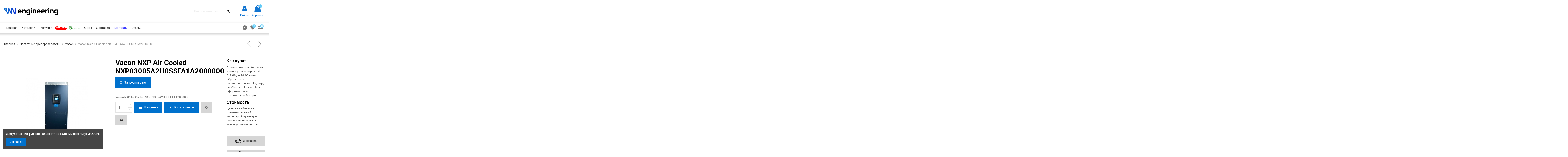

--- FILE ---
content_type: text/html; charset=utf-8
request_url: https://inne.by/vacon/991-vacon-nxp-air-cooled-nxp03005a2h0ssfa1a2000000.html
body_size: 28699
content:
<!doctype html>
<html lang="ru">

<head>
    
        
<!-- Yandex.Metrika counter -->
<script type="text/javascript" >
   (function(m,e,t,r,i,k,a){m[i]=m[i]||function(){(m[i].a=m[i].a||[]).push(arguments)};
   m[i].l=1*new Date();k=e.createElement(t),a=e.getElementsByTagName(t)[0],k.async=1,k.src=r,a.parentNode.insertBefore(k,a)})
   (window, document, "script", "https://mc.yandex.ru/metrika/tag.js", "ym");

   ym(57038254, "init", {
        clickmap:true,
        trackLinks:true,
        accurateTrackBounce:true,
        webvisor:true
   });
</script>
<noscript><div><img src="https://mc.yandex.ru/watch/57038254" style="position:absolute; left:-9999px;" alt="" /></div></noscript>
<!-- /Yandex.Metrika counter -->

<!-- Global site tag (gtag.js) - Google Analytics -->
<script async src="https://www.googletagmanager.com/gtag/js?id=UA-134213343-2"></script>
<script>
  window.dataLayer = window.dataLayer || [];
  function gtag(){dataLayer.push(arguments);}
  gtag('js', new Date());

  gtag('config', 'UA-134213343-2');
</script>


  <meta charset="utf-8">


  <meta http-equiv="x-ua-compatible" content="ie=edge">



     <link rel="canonical" href="https://inne.by/vacon/991-vacon-nxp-air-cooled-nxp03005a2h0ssfa1a2000000.html">
 
  <title>Vacon NXP Air Cooled NXP03005A2H0SSFA1A2000000</title>
  <meta name="description" content="Vacon NXP Air Cooled NXP03005A2H0SSFA1A2000000">
  <meta name="keywords" content="">
    
    

   



     <meta property="og:type" content="product">
     <meta property="og:url" content="https://inne.by/vacon/991-vacon-nxp-air-cooled-nxp03005a2h0ssfa1a2000000.html">
     <meta property="og:title" content="Vacon NXP Air Cooled NXP03005A2H0SSFA1A2000000">
     <meta property="og:site_name" content="INN Engineering в Минске">
     <meta property="og:description" content="Vacon NXP Air Cooled NXP03005A2H0SSFA1A2000000">
     <meta property="og:image" content="https://inne.by/1371-thickbox_default/vacon-nxp-air-cooled-nxp03005a2h0ssfa1a2000000.jpg">
 




  


	


      <meta name="viewport" content="initial-scale=1,user-scalable=no,maximum-scale=1,width=device-width">
  




  <link rel="icon" type="image/vnd.microsoft.icon" href="/img/favicon.ico?1580884693">
  <link rel="shortcut icon" type="image/x-icon" href="/img/favicon.ico?1580884693">
    


      <link href="https://fonts.googleapis.com/css?family=Roboto:300,400,700&amp;display=swap&amp;subset=cyrillic" rel="stylesheet">
    



    <link rel="stylesheet" href="https://inne.by/themes/warehouse/assets/css/theme.css" type="text/css" media="all">
  <link rel="stylesheet" href="https://inne.by/modules/iqitcountdown/views/css/front.css" type="text/css" media="all">
  <link rel="stylesheet" href="https://inne.by/modules/ph_simpleblog/css/ph_simpleblog.css" type="text/css" media="all">
  <link rel="stylesheet" href="https://inne.by/modules/ph_simpleblog/css/custom.css" type="text/css" media="all">
  <link rel="stylesheet" href="https://inne.by/modules/ps_imageslider/css/homeslider.css" type="text/css" media="all">
  <link rel="stylesheet" href="https://inne.by/modules/iqitcompare/views/css/front.css" type="text/css" media="all">
  <link rel="stylesheet" href="https://inne.by/modules/iqitcookielaw/views/css/front.css" type="text/css" media="all">
  <link rel="stylesheet" href="https://inne.by/modules/iqitelementor/views/css/frontend.min.css" type="text/css" media="all">
  <link rel="stylesheet" href="https://inne.by/modules/iqitmegamenu/views/css/front.css" type="text/css" media="all">
  <link rel="stylesheet" href="https://inne.by/modules/iqitthemeeditor/views/css/custom_s_1.css" type="text/css" media="all">
  <link rel="stylesheet" href="https://inne.by/modules/iqitwishlist/views/css/front.css" type="text/css" media="all">
  <link rel="stylesheet" href="https://inne.by/modules/atakamodalbuttons/atakamodalbuttons.css" type="text/css" media="all">
  <link rel="stylesheet" href="https://inne.by/modules/atakabanners/atakabanners.css" type="text/css" media="all">
  <link rel="stylesheet" href="https://inne.by/modules/iqitcookielaw/views/css/custom_s_1.css" type="text/css" media="all">
  <link rel="stylesheet" href="https://inne.by/modules/iqitmegamenu/views/css/iqitmegamenu_s_1.css" type="text/css" media="all">
  <link rel="stylesheet" href="https://inne.by/themes/warehouse/assets/css/font-awesome/css/font-awesome.css" type="text/css" media="all">
  <link rel="stylesheet" href="https://inne.by/themes/warehouse/assets/css/custom.css" type="text/css" media="all">




  

  <script type="text/javascript">
        var elementorFrontendConfig = {"isEditMode":"","stretchedSectionContainer":"","is_rtl":""};
        var iqitTheme = {"rm_sticky":"0","rm_breakpoint":0,"op_preloader":"0","cart_style":"floating","cart_confirmation":"modal","h_layout":"2","f_fixed":"","f_layout":"2","h_absolute":"0","h_sticky":"menu","hw_width":"inherit","h_search_type":"full","pl_lazyload":true,"pl_infinity":false,"pl_rollover":false,"pl_crsl_autoplay":false,"pl_slider_ld":4,"pl_slider_d":3,"pl_slider_t":2,"pl_slider_p":1,"pp_thumbs":"bottom","pp_zoom":"inner","pp_tabs":"tabh"};
        var iqitcompare = {"nbProducts":0};
        var iqitcountdown_days = "d.";
        var iqitmegamenu = {"sticky":"false","containerSelector":"#wrapper > .container"};
        var iqitwishlist = {"nbProducts":0};
        var prestashop = {"cart":{"products":[],"totals":{"total":{"type":"total","label":"\u0412\u0441\u0435\u0433\u043e","amount":0,"value":"0,00\u00a0\u0440."},"total_including_tax":{"type":"total","label":"\u0418\u0442\u043e\u0433\u043e (\u043d\u0430\u043b\u043e\u0433 \u0432\u043a\u043b\u044e\u0447\u0435\u043d)","amount":0,"value":"0,00\u00a0\u0440."},"total_excluding_tax":{"type":"total","label":"\u0418\u0442\u043e\u0433\u043e (\u0438\u0441\u043a\u043b\u044e\u0447\u0430\u044f \u043d\u0430\u043b\u043e\u0433)","amount":0,"value":"0,00\u00a0\u0440."}},"subtotals":{"products":{"type":"products","label":"\u0421\u0443\u043c\u043c\u0430","amount":0,"value":"0,00\u00a0\u0440."},"discounts":null,"shipping":{"type":"shipping","label":"\u0414\u043e\u0441\u0442\u0430\u0432\u043a\u0430","amount":0,"value":"\u0411\u0435\u0441\u043f\u043b\u0430\u0442\u043d\u043e!"},"tax":null},"products_count":0,"summary_string":"0 \u0448\u0442.","vouchers":{"allowed":1,"added":[]},"discounts":[],"minimalPurchase":0,"minimalPurchaseRequired":""},"currency":{"name":"\u0431\u0435\u043b\u043e\u0440\u0443\u0441\u0441\u043a\u0438\u0439 \u0440\u0443\u0431\u043b\u044c","iso_code":"BYN","iso_code_num":"","sign":"\u0440."},"customer":{"lastname":null,"firstname":null,"email":null,"birthday":null,"newsletter":null,"newsletter_date_add":null,"optin":null,"website":null,"company":null,"siret":null,"ape":null,"is_logged":false,"gender":{"type":null,"name":null},"addresses":[]},"language":{"name":"\u0420\u0443\u0441\u0441\u043a\u0438\u0439 (Russian)","iso_code":"ru","locale":"ru-RU","language_code":"ru-ru","is_rtl":"0","date_format_lite":"Y-m-d","date_format_full":"Y-m-d H:i:s","id":1},"page":{"title":"","canonical":null,"meta":{"title":"Vacon NXP Air Cooled NXP03005A2H0SSFA1A2000000","description":"Vacon NXP Air Cooled NXP03005A2H0SSFA1A2000000","keywords":"","robots":"index"},"page_name":"product","body_classes":{"lang-ru":true,"lang-rtl":false,"country-BY":true,"currency-BYN":true,"layout-full-width":true,"page-product":true,"tax-display-disabled":true,"product-id-991":true,"product-Vacon NXP Air Cooled NXP03005A2H0SSFA1A2000000":true,"product-id-category-90":true,"product-id-manufacturer-0":true,"product-id-supplier-0":true,"product-available-for-order":true},"admin_notifications":[]},"shop":{"name":"INN Engineering \u0432 \u041c\u0438\u043d\u0441\u043a\u0435","logo":"\/img\/mobileatakaby-logo-1580808571.jpg","stores_icon":"\/img\/logo_stores.png","favicon":"\/img\/favicon.ico"},"urls":{"base_url":"https:\/\/inne.by\/","current_url":"https:\/\/inne.by\/vacon\/991-vacon-nxp-air-cooled-nxp03005a2h0ssfa1a2000000.html","shop_domain_url":"https:\/\/inne.by","img_ps_url":"https:\/\/inne.by\/img\/","img_cat_url":"https:\/\/inne.by\/img\/c\/","img_lang_url":"https:\/\/inne.by\/img\/l\/","img_prod_url":"https:\/\/inne.by\/img\/p\/","img_manu_url":"https:\/\/inne.by\/img\/m\/","img_sup_url":"https:\/\/inne.by\/img\/su\/","img_ship_url":"https:\/\/inne.by\/img\/s\/","img_store_url":"https:\/\/inne.by\/img\/st\/","img_col_url":"https:\/\/inne.by\/img\/co\/","img_url":"https:\/\/inne.by\/themes\/warehouse\/assets\/img\/","css_url":"https:\/\/inne.by\/themes\/warehouse\/assets\/css\/","js_url":"https:\/\/inne.by\/themes\/warehouse\/assets\/js\/","pic_url":"https:\/\/inne.by\/upload\/","pages":{"address":"https:\/\/inne.by\/address","addresses":"https:\/\/inne.by\/addresses","authentication":"https:\/\/inne.by\/login","cart":"https:\/\/inne.by\/cart","category":"https:\/\/inne.by\/index.php?controller=category","cms":"https:\/\/inne.by\/index.php?controller=cms","contact":"https:\/\/inne.by\/contact-us","discount":"https:\/\/inne.by\/discount","guest_tracking":"https:\/\/inne.by\/guest-tracking","history":"https:\/\/inne.by\/order-history","identity":"https:\/\/inne.by\/identity","index":"https:\/\/inne.by\/","my_account":"https:\/\/inne.by\/my-account","order_confirmation":"https:\/\/inne.by\/order-confirmation","order_detail":"https:\/\/inne.by\/index.php?controller=order-detail","order_follow":"https:\/\/inne.by\/order-follow","order":"https:\/\/inne.by\/order","order_return":"https:\/\/inne.by\/index.php?controller=order-return","order_slip":"https:\/\/inne.by\/credit-slip","pagenotfound":"https:\/\/inne.by\/page-not-found","password":"https:\/\/inne.by\/password-recovery","pdf_invoice":"https:\/\/inne.by\/index.php?controller=pdf-invoice","pdf_order_return":"https:\/\/inne.by\/index.php?controller=pdf-order-return","pdf_order_slip":"https:\/\/inne.by\/index.php?controller=pdf-order-slip","prices_drop":"https:\/\/inne.by\/prices-drop","product":"https:\/\/inne.by\/index.php?controller=product","search":"https:\/\/inne.by\/search","sitemap":"https:\/\/inne.by\/\u043a\u0430\u0440\u0442\u0430 \u0441\u0430\u0439\u0442\u0430","stores":"https:\/\/inne.by\/stores","supplier":"https:\/\/inne.by\/supplier","register":"https:\/\/inne.by\/login?create_account=1","order_login":"https:\/\/inne.by\/order?login=1"},"alternative_langs":{"ru-ru":"https:\/\/inne.by\/vacon\/991-vacon-nxp-air-cooled-nxp03005a2h0ssfa1a2000000.html"},"theme_assets":"\/themes\/warehouse\/assets\/","actions":{"logout":"https:\/\/inne.by\/?mylogout="},"no_picture_image":{"bySize":{"small_default":{"url":"https:\/\/inne.by\/img\/p\/ru-default-small_default.jpg","width":98,"height":127},"cart_default":{"url":"https:\/\/inne.by\/img\/p\/ru-default-cart_default.jpg","width":125,"height":162},"home_default":{"url":"https:\/\/inne.by\/img\/p\/ru-default-home_default.jpg","width":300,"height":320},"large_default":{"url":"https:\/\/inne.by\/img\/p\/ru-default-large_default.jpg","width":381,"height":492},"medium_default":{"url":"https:\/\/inne.by\/img\/p\/ru-default-medium_default.jpg","width":452,"height":584},"thickbox_default":{"url":"https:\/\/inne.by\/img\/p\/ru-default-thickbox_default.jpg","width":1100,"height":1422}},"small":{"url":"https:\/\/inne.by\/img\/p\/ru-default-small_default.jpg","width":98,"height":127},"medium":{"url":"https:\/\/inne.by\/img\/p\/ru-default-large_default.jpg","width":381,"height":492},"large":{"url":"https:\/\/inne.by\/img\/p\/ru-default-thickbox_default.jpg","width":1100,"height":1422},"legend":""}},"configuration":{"display_taxes_label":false,"display_prices_tax_incl":false,"is_catalog":false,"show_prices":true,"opt_in":{"partner":true},"quantity_discount":{"type":"discount","label":"\u0421\u043a\u0438\u0434\u043a\u0430"},"voucher_enabled":1,"return_enabled":0},"field_required":[],"breadcrumb":{"links":[{"title":"\u0413\u043b\u0430\u0432\u043d\u0430\u044f","url":"https:\/\/inne.by\/"},{"title":"\u0427\u0430\u0441\u0442\u043e\u0442\u043d\u044b\u0435 \u043f\u0440\u0435\u043e\u0431\u0440\u0430\u0437\u043e\u0432\u0430\u0442\u0435\u043b\u0438","url":"https:\/\/inne.by\/83-chastotnye-preobrazovateli"},{"title":"Vacon","url":"https:\/\/inne.by\/90-vacon"},{"title":"Vacon NXP Air Cooled NXP03005A2H0SSFA1A2000000","url":"https:\/\/inne.by\/vacon\/991-vacon-nxp-air-cooled-nxp03005a2h0ssfa1a2000000.html"}],"count":4},"link":{"protocol_link":"https:\/\/","protocol_content":"https:\/\/"},"time":1768275230,"static_token":"0a157644fa4455b67696e9f8854cebbb","token":"10405e27f9169aec8d208234b928c96e"};
      </script>



<script type="text/javascript" src="/js/share42/share42.js"></script>
<script type="text/javascript" src="/js/jquery.maskedinput.min.js" defer=""></script>



  



    
     <meta property="product:pretax_price:amount" content="0">
     <meta property="product:pretax_price:currency" content="BYN">
     <meta property="product:price:amount" content="0">
     <meta property="product:price:currency" content="BYN">
      
      
 
        <meta name="yandex-verification" content="7d6fe934c2baf93b" />
</head>

<body id="product" class="lang-ru country-by currency-byn layout-full-width page-product tax-display-disabled product-id-991 product-vacon-nxp-air-cooled-nxp03005a2h0ssfa1a2000000 product-id-category-90 product-id-manufacturer-0 product-id-supplier-0 product-available-for-order body-desktop-header-style-w-2">


    


<main id="main-page-content"  >
    
            

    <header id="header" class="desktop-header-style-w-2">
        
            
  <div class="header-banner">
    
  </div>






<div id="desktop-header" class="desktop-header-style-2">
            
<div class="header-top">
    <div id="desktop-header-container" class="container">
        <div class="row align-items-center">
                            <div class="col col-auto col-header-left">
                    <div id="desktop_logo">
                        <a href="https://inne.by/">
                            <img class="logo img-fluid"
                                 src="/img/mobileatakaby-logo-1580808571.jpg"                                  alt="INN Engineering в Минске">
                        </a>
                    </div>
                    
                </div>
                <div class="col text-right">
                                        <!-- Block search module TOP -->

<!-- Block search module TOP -->
<div id="search_widget" class="search-widget" data-search-controller-url="//inne.by/search?order=product.position.desc">
    <form method="get" action="//inne.by/search?order=product.position.desc">
        <input type="hidden" name="controller" value="search">
        <div class="input-group">
            <input type="hidden" name="order" value="product.position.desc" />
            <input type="text" name="s" value="" data-all-text="Показать все результаты"
                   placeholder="Найти в каталоге" class="form-control form-search-control" />
            <button type="submit" class="search-btn">
                <i class="fa fa-search"></i>
            </button>
        </div>
    </form>
</div>
<!-- /Block search module TOP -->

<!-- /Block search module TOP -->


                    
                </div>
                        <div class="col col-auto col-header-right">
                <div class="row no-gutters justify-content-end">

                    
                                            <div id="header-user-btn" class="col col-auto header-btn-w header-user-btn-w">
            <a href="https://inne.by/my-account"
           title="Войти в учетную запись"
           rel="nofollow" class="header-btn header-user-btn">
            <i class="fa fa-user fa-fw icon" aria-hidden="true"></i>
            <span class="title">Войти</span>
        </a>
    </div>
                                        

                    

                                            
                                                    <div id="ps-shoppingcart-wrapper" class="col col-auto">
    <div id="ps-shoppingcart"
         class="header-btn-w header-cart-btn-w ps-shoppingcart dropdown">
         <div id="blockcart" class="blockcart cart-preview"
         data-refresh-url="//inne.by/module/ps_shoppingcart/ajax">
        <a id="cart-toogle" class="cart-toogle header-btn header-cart-btn" data-toggle="dropdown" data-display="static">
            <i class="fa fa-shopping-bag fa-fw icon" aria-hidden="true"><span class="cart-products-count-btn">0</span></i>
            <span class="info-wrapper">
            <span class="title">Корзина</span>
            <span class="cart-toggle-details">
            <span class="text-faded cart-separator"> / </span>
                            Пусто
                        </span>
            </span>
        </a>
        <div id="_desktop_blockcart-content" class="dropdown-menu-custom dropdown-menu">
    <div id="blockcart-content" class="blockcart-content" >
        <div class="cart-title">
            <span class="modal-title">Ваша корзина</span>
            <button type="button" id="js-cart-close" class="close">
                <span>×</span>
            </button>
            <hr>
        </div>
                    <span class="no-items">Ваша корзина пуста</span>
            </div>
</div> </div>




    </div>
</div>
                                                
                                    </div>
                
            </div>
            <div class="col-12">
                <div class="row">
                    
<div class="menu">
    
  
</div>

                </div>
            </div>
        </div>
    </div>
</div>
<div id="iqitmegamenu-wrapper" class="iqitmegamenu-wrapper iqitmegamenu-all">
    <div class="container" style="position: relative;">
            <div class="iqit-megamenu-container" style="margin-right: auto;">
                	<div >
		<div class="container container-iqitmegamenu">
		<div id="iqitmegamenu-horizontal" class="iqitmegamenu  clearfix" role="navigation">
								
				<nav id="cbp-hrmenu" class="cbp-hrmenu cbp-horizontal cbp-hrsub-narrow">
					<ul>
												<li id="cbp-hrmenu-tab-1" class="cbp-hrmenu-tab cbp-hrmenu-tab-1 ">
	<a href="https://inne.by/" class="nav-link" >

								<span class="cbp-tab-title">
								Главная</span>
														</a>
													</li>
												<li id="cbp-hrmenu-tab-3" class="cbp-hrmenu-tab cbp-hrmenu-tab-3  cbp-has-submeu">
	<a role="button" class="cbp-empty-mlink nav-link">

								<span class="cbp-tab-title">
								Каталог <i class="fa fa-angle-down cbp-submenu-aindicator"></i></span>
														</a>
														<div class="cbp-hrsub col-12">
								<div class="cbp-hrsub-inner">
									<div class="container iqitmegamenu-submenu-container">
									
																																	



<div class="row menu_row menu-element  first_rows menu-element-id-1">
                

                                                



    <div class="col-12 cbp-menu-column cbp-menu-element menu-element-id-2 ">
        <div class="cbp-menu-column-inner">
                        
                
                
                    
                                                    <div class="row cbp-categories-row">
                                                                                                            <div class="col-12">
                                            <div class="cbp-category-link-w"><a href="https://inne.by/"
                                                                                class="cbp-column-title nav-link cbp-category-title">Каталог</a>
                                                                                                                                                    
    <ul class="cbp-links cbp-category-tree"><li  class="cbp-hrsub-haslevel2" ><div class="cbp-category-link-w"><a href="https://inne.by/64-datchiki-kip">Датчики КИП</a>
    <ul class="cbp-hrsub-level2"><li ><div class="cbp-category-link-w"><a href="https://inne.by/80-datchik-davleniya">Датчик давления</a></div></li><li ><div class="cbp-category-link-w"><a href="https://inne.by/81-datchik-perepada-davleniya">Датчик перепада давления</a></div></li><li ><div class="cbp-category-link-w"><a href="https://inne.by/70-datchik-urovnya">Датчик уровня</a></div></li><li ><div class="cbp-category-link-w"><a href="https://inne.by/75-datchik-temperatury">Датчик температуры</a></div></li><li ><div class="cbp-category-link-w"><a href="https://inne.by/74-sensor-temperatury">Сенсор температуры</a></div></li><li ><div class="cbp-category-link-w"><a href="https://inne.by/73-rele-temperatury">Реле температуры</a></div></li><li ><div class="cbp-category-link-w"><a href="https://inne.by/72-rele-davleniya">Реле давления</a></div></li><li ><div class="cbp-category-link-w"><a href="https://inne.by/76-raskhodomer">Расходомер</a></div></li></ul>
</div></li><li ><div class="cbp-category-link-w"><a href="https://inne.by/78-specelektronika">Спецэлектроника</a></div></li><li  class="cbp-hrsub-haslevel2" ><div class="cbp-category-link-w"><a href="https://inne.by/79-programmiruemye-logicheskie-kontrollery">Программируемые логические контроллеры</a>
    <ul class="cbp-hrsub-level2"><li ><div class="cbp-category-link-w"><a href="https://inne.by/86-kitajskie-plk">Китайские ПЛК</a></div></li><li ><div class="cbp-category-link-w"><a href="https://inne.by/87-siemens">ПЛК Siemens</a></div></li><li ><div class="cbp-category-link-w"><a href="https://inne.by/88-teco">ПЛК Teco</a></div></li><li ><div class="cbp-category-link-w"><a href="https://inne.by/97-sistemy-vvoda-vyvoda-phoenix-contact">Системы ввода-вывода Phoenix Contact</a></div></li></ul>
</div></li><li  class="cbp-hrsub-haslevel2" ><div class="cbp-category-link-w"><a href="https://inne.by/82-panel-operatora">Панель оператора</a>
    <ul class="cbp-hrsub-level2"><li ><div class="cbp-category-link-w"><a href="https://inne.by/84-weintek">Панель оператора Weintek</a></div></li><li ><div class="cbp-category-link-w"><a href="https://inne.by/85-coolmay">Панель оператора Coolmay</a></div></li><li ><div class="cbp-category-link-w"><a href="https://inne.by/93-panel-operatora-lollette">Панель оператора Lollette</a></div></li><li ><div class="cbp-category-link-w"><a href="https://inne.by/94-panel-operatora-samkoon">Панель оператора Samkoon</a></div></li><li ><div class="cbp-category-link-w"><a href="https://inne.by/95-panel-operatora-siemens">Панель оператора Siemens</a></div></li><li ><div class="cbp-category-link-w"><a href="https://inne.by/96-panel-operatora-pro-face">Панель оператора Pro-face</a></div></li></ul>
</div></li><li  class="cbp-hrsub-haslevel2" ><div class="cbp-category-link-w"><a href="https://inne.by/83-chastotnye-preobrazovateli">Частотные преобразователи</a>
    <ul class="cbp-hrsub-level2"><li ><div class="cbp-category-link-w"><a href="https://inne.by/89-danfoss">Danfoss</a></div></li><li ><div class="cbp-category-link-w"><a href="https://inne.by/90-vacon">Vacon</a></div></li><li ><div class="cbp-category-link-w"><a href="https://inne.by/92-siemens">Siemens</a></div></li><li ><div class="cbp-category-link-w"><a href="https://inne.by/107-mitsubishi">Mitsubishi</a></div></li><li ><div class="cbp-category-link-w"><a href="https://inne.by/113-soputstvuyusshie-tovary-dlya-chastotnykh-preobrozavatelej">Сопутствующие товары для частотных преоброзавателей</a></div></li></ul>
</div></li><li ><div class="cbp-category-link-w"><a href="https://inne.by/104-razyomy">Разъёмы</a></div></li><li ><div class="cbp-category-link-w"><a href="https://inne.by/105-ever-elettronica">Ever Elettronica</a></div></li><li ><div class="cbp-category-link-w"><a href="https://inne.by/106-modul-pitaniya-uugreenpower">Модуль питания UUGreenPower</a></div></li><li  class="cbp-hrsub-haslevel2" ><div class="cbp-category-link-w"><a href="https://inne.by/108-soputstvuyusshie-tovary">Сопутствующие товары</a>
    <ul class="cbp-hrsub-level2"><li ><div class="cbp-category-link-w"><a href="https://inne.by/109-data-kabel">Data-кабель</a></div></li><li ><div class="cbp-category-link-w"><a href="https://inne.by/110-rezervnye-akkumulyatory">Резервные аккумуляторы</a></div></li><li ><div class="cbp-category-link-w"><a href="https://inne.by/111-vneshnyaya-pamyat">Внешняя память</a></div></li><li ><div class="cbp-category-link-w"><a href="https://inne.by/112-elektrostaticheskij-vozdushnyj-filtr">Электростатический воздушный фильтр</a></div></li></ul>
</div></li><li  class="cbp-hrsub-haslevel2" ><div class="cbp-category-link-w"><a href="https://inne.by/118-oborudovanie-dlya-majninga">Оборудование для майнинга</a>
    <ul class="cbp-hrsub-level2"><li ><div class="cbp-category-link-w"><a href="https://inne.by/119-bitmain">Bitmain</a></div></li><li ><div class="cbp-category-link-w"><a href="https://inne.by/120-microbt">MicroBT</a></div></li><li ><div class="cbp-category-link-w"><a href="https://inne.by/121-canaan">Canaan</a></div></li><li ><div class="cbp-category-link-w"><a href="https://inne.by/124-innosilicon">Innosilicon</a></div></li><li ><div class="cbp-category-link-w"><a href="https://inne.by/125-jasmine">Jasmine</a></div></li></ul>
</div></li><li  class="cbp-hrsub-haslevel2" ><div class="cbp-category-link-w"><a href="https://inne.by/126-dvigateli">Двигатели</a>
    <ul class="cbp-hrsub-level2"><li ><div class="cbp-category-link-w"><a href="https://inne.by/127-siemens">Siemens</a></div></li><li ><div class="cbp-category-link-w"><a href="https://inne.by/128-rexroth">REXROTH</a></div></li></ul>
</div></li><li ><div class="cbp-category-link-w"><a href="https://inne.by/129-akkumulyatory">Аккумуляторы</a></div></li></ul>

                                                                                            </div>
                                        </div>
                                                                                                </div>
                                            
                
            

            
            </div>    </div>
                            
                </div>
																					
																		</div>
								</div>
							</div>
													</li>
												<li id="cbp-hrmenu-tab-8" class="cbp-hrmenu-tab cbp-hrmenu-tab-8  cbp-has-submeu">
	<a role="button" class="cbp-empty-mlink nav-link">

								<span class="cbp-tab-title">
								Услуги <i class="fa fa-angle-down cbp-submenu-aindicator"></i></span>
														</a>
														<div class="cbp-hrsub col-3">
								<div class="cbp-hrsub-inner">
									<div class="container iqitmegamenu-submenu-container">
																			<div class="cbp-tabs-container py-3">
																							<a href="https://inne.by/blog/services/razrabotka-i-sbor-shkafov-upravleniya" class="nav-link">
													Разработка и сбор шкафов управления
												</a>
																							<a href="https://inne.by/blog/services/mobilnye-data-centry-i-promyshlennyj-majning" class="nav-link">
													Мобильные дата центры и промышленный майнинг
												</a>
																							<a href="https://inne.by/blog/services/paneli-operatora-remont" class="nav-link">
													Ремонт панели оператора
												</a>
																							<a href="https://inne.by/blog/services/kontrollery-i-periferiya-remont" class="nav-link">
													Ремонт контроллера/периферии 
												</a>
																							<a href="https://inne.by/blog/services/elektronika-razlichnogo-naznacheniya-na-proizvodstve-remont" class="nav-link">
													Ремонт электроники на производстве
												</a>
																							<a href="https://inne.by/blog/services/chastotnye-preobrazovateli-remont" class="nav-link">
													Ремонт частотного преобразователя
												</a>
																							<a href="https://inne.by/blog/services/revers-inzhiniring-po-panelej-operatora-siemens-razrabotka" class="nav-link">
													Разработка реверс инжиниринг ПО SIEMENS
												</a>
																							<a href="https://inne.by/blog/services/revers-inzhiniring-po-kontrollerov-200-300-serii-razrabotka" class="nav-link">
													Разработка реверс инжиниринг ПО контроллеров 200, 300 серии
												</a>
																					</div>
																											</div>
								</div>
							</div>
													</li>
												<li id="cbp-hrmenu-tab-9" class="cbp-hrmenu-tab cbp-hrmenu-tab-9 cbp-onlyicon ">
	<a href="https://inne.by/105-ever-elettronica" class="nav-link" >

								<span class="cbp-tab-title">
								 <img src="/img/cms/ever/logo-m.svg" alt="Ever elettronika" class="cbp-mainlink-iicon" /></span>
														</a>
													</li>
												<li id="cbp-hrmenu-tab-10" class="cbp-hrmenu-tab cbp-hrmenu-tab-10 cbp-onlyicon ">
	<a href="https://inne.by/106-modul-pitaniya-uugreenpower" class="nav-link" >

								<span class="cbp-tab-title">
								 <img src="/img/cms/Icon/logo.png" alt="UUGreenPower" class="cbp-mainlink-iicon" /></span>
														</a>
													</li>
												<li id="cbp-hrmenu-tab-4" class="cbp-hrmenu-tab cbp-hrmenu-tab-4 ">
	<a href="https://inne.by/content/4-o-nas" class="nav-link" >

								<span class="cbp-tab-title">
								О нас</span>
														</a>
													</li>
												<li id="cbp-hrmenu-tab-5" class="cbp-hrmenu-tab cbp-hrmenu-tab-5 ">
	<a href="https://inne.by/content/1-delivery" class="nav-link" >

								<span class="cbp-tab-title">
								Доставка</span>
														</a>
													</li>
												<li id="cbp-hrmenu-tab-7" class="cbp-hrmenu-tab cbp-hrmenu-tab-7 ">
	<a href="/contact-us" class="nav-link" >

								<span class="cbp-tab-title">
								Контакты</span>
														</a>
													</li>
												<li id="cbp-hrmenu-tab-19" class="cbp-hrmenu-tab cbp-hrmenu-tab-19 ">
	<a href="https://inne.by/blog/news" class="nav-link" >

								<span class="cbp-tab-title">
								Статьи</span>
														</a>
													</li>
											</ul>
				</nav>
		</div>
		</div>
		
	</div>

    <div id="_desktop_iqitmegamenu-mobile">
    	<ul id="iqitmegamenu-mobile">
    		


	
	<li><a href="https://inne.by/">Главная</a></li><li><span class="mm-expand"><i class="fa fa-angle-down expand-icon" aria-hidden="true"></i><i class="fa fa-angle-up close-icon" aria-hidden="true"></i></span><a href="https://inne.by/">Каталог</a>
	<ul><li><span class="mm-expand"><i class="fa fa-angle-down expand-icon" aria-hidden="true"></i><i class="fa fa-angle-up close-icon" aria-hidden="true"></i></span><a href="https://inne.by/64-datchiki-kip">Датчики КИП</a>
	<ul><li><a href="https://inne.by/80-datchik-davleniya">Датчик давления</a></li><li><a href="https://inne.by/81-datchik-perepada-davleniya">Датчик перепада давления</a></li><li><a href="https://inne.by/70-datchik-urovnya">Датчик уровня</a></li><li><a href="https://inne.by/75-datchik-temperatury">Датчик температуры</a></li><li><a href="https://inne.by/74-sensor-temperatury">Сенсор температуры</a></li><li><a href="https://inne.by/73-rele-temperatury">Реле температуры</a></li><li><a href="https://inne.by/72-rele-davleniya">Реле давления</a></li><li><a href="https://inne.by/76-raskhodomer">Расходомер</a></li></ul></li><li><a href="https://inne.by/78-specelektronika">Спецэлектроника</a></li><li><span class="mm-expand"><i class="fa fa-angle-down expand-icon" aria-hidden="true"></i><i class="fa fa-angle-up close-icon" aria-hidden="true"></i></span><a href="https://inne.by/79-programmiruemye-logicheskie-kontrollery">Программируемые логические контроллеры</a>
	<ul><li><a href="https://inne.by/86-kitajskie-plk">Китайские ПЛК</a></li><li><a href="https://inne.by/87-siemens">ПЛК Siemens</a></li><li><a href="https://inne.by/88-teco">ПЛК Teco</a></li><li><a href="https://inne.by/97-sistemy-vvoda-vyvoda-phoenix-contact">Системы ввода-вывода Phoenix Contact</a></li></ul></li><li><span class="mm-expand"><i class="fa fa-angle-down expand-icon" aria-hidden="true"></i><i class="fa fa-angle-up close-icon" aria-hidden="true"></i></span><a href="https://inne.by/82-panel-operatora">Панель оператора</a>
	<ul><li><a href="https://inne.by/84-weintek">Панель оператора Weintek</a></li><li><a href="https://inne.by/85-coolmay">Панель оператора Coolmay</a></li><li><a href="https://inne.by/93-panel-operatora-lollette">Панель оператора Lollette</a></li><li><a href="https://inne.by/94-panel-operatora-samkoon">Панель оператора Samkoon</a></li><li><a href="https://inne.by/95-panel-operatora-siemens">Панель оператора Siemens</a></li><li><a href="https://inne.by/96-panel-operatora-pro-face">Панель оператора Pro-face</a></li></ul></li><li><span class="mm-expand"><i class="fa fa-angle-down expand-icon" aria-hidden="true"></i><i class="fa fa-angle-up close-icon" aria-hidden="true"></i></span><a href="https://inne.by/83-chastotnye-preobrazovateli">Частотные преобразователи</a>
	<ul><li><a href="https://inne.by/89-danfoss">Danfoss</a></li><li><a href="https://inne.by/90-vacon">Vacon</a></li><li><a href="https://inne.by/92-siemens">Siemens</a></li><li><a href="https://inne.by/107-mitsubishi">Mitsubishi</a></li><li><a href="https://inne.by/113-soputstvuyusshie-tovary-dlya-chastotnykh-preobrozavatelej">Сопутствующие товары для частотных преоброзавателей</a></li></ul></li><li><a href="https://inne.by/104-razyomy">Разъёмы</a></li><li><a href="https://inne.by/105-ever-elettronica">Ever Elettronica</a></li><li><a href="https://inne.by/106-modul-pitaniya-uugreenpower">Модуль питания UUGreenPower</a></li><li><span class="mm-expand"><i class="fa fa-angle-down expand-icon" aria-hidden="true"></i><i class="fa fa-angle-up close-icon" aria-hidden="true"></i></span><a href="https://inne.by/108-soputstvuyusshie-tovary">Сопутствующие товары</a>
	<ul><li><a href="https://inne.by/109-data-kabel">Data-кабель</a></li><li><a href="https://inne.by/110-rezervnye-akkumulyatory">Резервные аккумуляторы</a></li><li><a href="https://inne.by/111-vneshnyaya-pamyat">Внешняя память</a></li><li><a href="https://inne.by/112-elektrostaticheskij-vozdushnyj-filtr">Электростатический воздушный фильтр</a></li></ul></li><li><span class="mm-expand"><i class="fa fa-angle-down expand-icon" aria-hidden="true"></i><i class="fa fa-angle-up close-icon" aria-hidden="true"></i></span><a href="https://inne.by/118-oborudovanie-dlya-majninga">Оборудование для майнинга</a>
	<ul><li><a href="https://inne.by/119-bitmain">Bitmain</a></li><li><a href="https://inne.by/120-microbt">MicroBT</a></li><li><a href="https://inne.by/121-canaan">Canaan</a></li><li><a href="https://inne.by/124-innosilicon">Innosilicon</a></li><li><a href="https://inne.by/125-jasmine">Jasmine</a></li></ul></li><li><span class="mm-expand"><i class="fa fa-angle-down expand-icon" aria-hidden="true"></i><i class="fa fa-angle-up close-icon" aria-hidden="true"></i></span><a href="https://inne.by/126-dvigateli">Двигатели</a>
	<ul><li><a href="https://inne.by/127-siemens">Siemens</a></li><li><a href="https://inne.by/128-rexroth">REXROTH</a></li></ul></li><li><a href="https://inne.by/129-akkumulyatory">Аккумуляторы</a></li></ul></li><li><a href="/blog/services">Услуги</a></li><li><a href="https://inne.by/content/4-o-nas">О нас</a></li><li><a href="https://inne.by/content/1-delivery">Доставка</a></li><li><a href="/contact-us">Контакты</a></li>
    	</ul>
    </div>

            </div>
            <div class="menu-icon-items">
                <div id="currency_selector" class="d-inline-block">
    <div class="currency-selector dropdown js-dropdown d-inline-block">
        <a class="expand-more" data-toggle="dropdown" title="белорусский рубль">
             р. <i class="fa fa-angle-down" aria-hidden="true"></i>
        </a>
        <div class="dropdown-menu">
            <ul>
                                    <li  class="current" >
                        <a title="белорусский рубль" rel="nofollow" href="https://inne.by/vacon/991-vacon-nxp-air-cooled-nxp03005a2h0ssfa1a2000000.html?SubmitCurrency=1&amp;id_currency=2"
                           class="dropdown-item">BYN р.</a>
                    </li>
                                    <li >
                        <a title="российский рубль" rel="nofollow" href="https://inne.by/vacon/991-vacon-nxp-air-cooled-nxp03005a2h0ssfa1a2000000.html?SubmitCurrency=1&amp;id_currency=3"
                           class="dropdown-item">RUB ₽</a>
                    </li>
                                    <li >
                        <a title="доллар США" rel="nofollow" href="https://inne.by/vacon/991-vacon-nxp-air-cooled-nxp03005a2h0ssfa1a2000000.html?SubmitCurrency=1&amp;id_currency=1"
                           class="dropdown-item">USD $</a>
                    </li>
                            </ul>
        </div>
    </div>
</div>
<div class="d-inline-block menu-icon-item">
    <a href="//inne.by/module/iqitwishlist/view" title="Список желаний">
        <i class="fa fa-heart" aria-hidden="true"></i>
        <span id="iqitwishlist-nb" class="indicator"></span>
    </a>
</div>
<div class="d-inline-block menu-icon-item">
    <a href="//inne.by/module/iqitcompare/comparator" title="Сравнение">
        <i class="fa fa-random" aria-hidden="true"></i> 
        <span id="iqitcompare-nb" class="indicator"></span>
    </a>
</div>

                <div id="sticky-cart-wrapper"></div>
            </div>
    </div>
</div>



    </div>



    <div id="mobile-header" class="mobile-header-style-1">
                    <div id="mobile-header-sticky">
    <div class="container">
        <div class="mobile-main-bar">
            <div class="row no-gutters align-items-center row-mobile-header">
                <div class="col col-auto col-mobile-btn col-mobile-btn-menu col-mobile-menu-dropdown">
                    <a class="m-nav-btn" data-toggle="dropdown" data-display="static"><i class="fa fa-bars" aria-hidden="true"></i>
                        <span>Menu</span></a>
                    <div id="_mobile_iqitmegamenu-mobile" class="dropdown-menu-custom dropdown-menu"></div>
                </div>
                <div id="mobile-btn-search" class="col col-auto col-mobile-btn col-mobile-btn-search">
                    <a class="m-nav-btn" data-toggle="dropdown" data-display="static"><i class="fa fa-search" aria-hidden="true"></i>
                        <span>Поиск</span></a>
                    <div id="search-widget-mobile" class="dropdown-content dropdown-menu dropdown-mobile search-widget">
                        <form method="get" action="https://inne.by/search">
                            <input type="hidden" name="controller" value="search">
                            <div class="input-group">
                                <input type="text" name="s" value=""
                                       placeholder="Поиск" data-all-text="Показать все" class="form-control form-search-control">
                                <button type="submit" class="search-btn">
                                    <i class="fa fa-search"></i>
                                </button>
                            </div>
                        </form>
                    </div>
                </div>
                <div class="col col-mobile-logo text-center">
                    <a href="https://inne.by/">
                        <img class="logo img-fluid"
                             src="/img/mobileatakaby-logo-1580808571.jpg"                              alt="INN Engineering в Минске">
                    </a>
                </div>
                <div class="col col-auto col-mobile-btn col-mobile-btn-account">
                    <a href="https://inne.by/my-account" class="m-nav-btn"><i class="fa fa-user" aria-hidden="true"></i>
                        <span>Войти</span></a>
                </div>
                
                                <div class="col col-auto col-mobile-btn col-mobile-btn-cart ps-shoppingcart dropdown">
                    <div id="mobile-cart-wrapper">
                    <a id="mobile-cart-toogle"  class="m-nav-btn" data-toggle="dropdown" data-display="static"><i class="fa fa-shopping-bag mobile-bag-icon" aria-hidden="true"><span id="mobile-cart-products-count" class="cart-products-count cart-products-count-btn">
                                
                                                                    0
                                                                
                            </span></i>
                        <span>Корзина</span></a>
                    <div id="_mobile_blockcart-content" class="dropdown-menu-custom dropdown-menu"></div>
                    </div>
                </div>
                            </div>
        </div>
    </div>
</div>


            </div>

        
    </header>
    
    
    
    <section id="wrapper">
                    
                
        
        

<div class="container">
<nav data-depth="4" class="breadcrumb">
                <div class="row align-items-center">
                <div class="col">
                    <ol itemscope itemtype="https://schema.org/BreadcrumbList">
                        
                                                            
                                    <li itemprop="itemListElement" itemscope
                                        itemtype="http://schema.org/ListItem">
                                                                                <a  itemtype="http://schema.org/Thing"
                                            itemprop="item" href="https://inne.by/" >
                                            <span itemprop="name">Главная</span>
                                        </a>
                                                                                <meta itemprop="position" content="1">
                                    </li>
                                
                                                            
                                    <li itemprop="itemListElement" itemscope
                                        itemtype="http://schema.org/ListItem">
                                                                                <a  itemtype="http://schema.org/Thing"
                                            itemprop="item" href="https://inne.by/83-chastotnye-preobrazovateli" >
                                            <span itemprop="name">Частотные преобразователи</span>
                                        </a>
                                                                                <meta itemprop="position" content="2">
                                    </li>
                                
                                                            
                                    <li itemprop="itemListElement" itemscope
                                        itemtype="http://schema.org/ListItem">
                                                                                <a  itemtype="http://schema.org/Thing"
                                            itemprop="item" href="https://inne.by/90-vacon" >
                                            <span itemprop="name">Vacon</span>
                                        </a>
                                                                                <meta itemprop="position" content="3">
                                    </li>
                                
                                                            
                                    <li itemprop="itemListElement" itemscope
                                        itemtype="http://schema.org/ListItem">
                                                                                    <span class="breadcrumb-last" itemprop="name">Vacon NXP Air Cooled NXP03005A2H0SSFA1A2000000</span>
                                                                                <meta itemprop="position" content="4">
                                    </li>
                                
                                                    
                    </ol>
                </div>
                <div class="col col-auto"> <div id="iqitproductsnav">
            <a href="https://inne.by/vacon/990-vacon-nxp-air-cooled-nxp02615a5h0ssfa1a2000000.html" title="Предыдущий товар">
            <span class="product-prev"></span>
        </a>
                <a href="https://inne.by/vacon/992-vacon-nxp-air-cooled-nxp03005a5h0ssfa1a2000000.html" title="Следующий товар">
            <span class="product-next"></span>
        </a>
    </div>
</div>
            </div>
            </nav>
</div>
        <div id="inner-wrapper" class="container">
            
            
                
<aside id="notifications">
    
    
    
    </aside>
            

            

                
    <div id="content-wrapper">
        
        
     <section id="main">
         <div id="product-preloader"><i class="fa fa-circle-o-notch fa-spin"></i></div>
         <div id="main-product-wrapper" itemscope itemtype="https://schema.org/Product">
         <meta itemprop="url" content="https://inne.by/vacon/991-vacon-nxp-air-cooled-nxp03005a2h0ssfa1a2000000.html">
 
         <div class="row product-info-row">
             <div class="col-lg-5 col-md-6  col-product-image">
                 
                     <section class="page-content" id="content">
                         
 
                             
                                 <div class="images-container images-container-bottom">
            
    <div class="product-cover">

                
            <ul class="product-flags">
                            </ul>
        
        
        <a class="expander" data-toggle="modal" data-target="#product-modal"><span><i class="fa fa-expand" aria-hidden="true"></i></span></a>        <div id="product-images-large" class="product-images-large slick-slider">
                                                <div>
                        <div class="easyzoom easyzoom-product">
                            <a href="https://inne.by/1371-thickbox_default/vacon-nxp-air-cooled-nxp03005a2h0ssfa1a2000000.jpg" class="js-easyzoom-trigger"></a>
                        </div>
                        <img
                                 src="https://inne.by/1371-large_default/vacon-nxp-air-cooled-nxp03005a2h0ssfa1a2000000.jpg"                                data-image-large-src="https://inne.by/1371-thickbox_default/vacon-nxp-air-cooled-nxp03005a2h0ssfa1a2000000.jpg"
                                alt=""
                                title=""
                                itemprop="image"
                                content="https://inne.by/1371-large_default/vacon-nxp-air-cooled-nxp03005a2h0ssfa1a2000000.jpg"
                                width="381"
                                height="492"
                                class="img-fluid"
                        >
                    </div>
                                    </div>
    </div>

        

    
     </div>
                             
 
                             
                                 <div class="after-cover-tumbnails text-center"></div>
                             
 
                         
                     </section>
                 
             </div>
 
             <div class="col-lg-5 col-md-6  col-product-info">
                 
                     <div class="product_header_container clearfix">
 
                         
                                                                                                                    
 
                         
                         
                         <h1 class="h1 page-title" itemprop="name"><span>Vacon NXP Air Cooled NXP03005A2H0SSFA1A2000000</span></h1>
                          
                     
                         
                                                                                                                                                 
 
                     
                         


    <div class="product-prices">

        
                                            

        
            
        


                            
                            
        

        
            <div class=""
                 itemprop="offers"
                 itemscope
                 itemtype="https://schema.org/Offer"
            >

                                    <link itemprop="availability" href="https://schema.org/PreOrder"/>
                                <meta itemprop="priceCurrency" content="BYN"/>


                <div class="my-2">
                    <a href="#" class="btn-price-request btn btn-primary btn-lg" data-product-id="991"
                       itemprop="price" content="0"><i class="fa fa-question-circle-o"></i> Запросить цену</a>
                </div>



                
                                    
            </div>
        

        
                    

        
                    

        
                    

        

        <div class="tax-shipping-delivery-label text-muted">
                        
            
                                                </div>
        
            </div>






                     
                     </div>
                 
 
                 <div class="product-information">
                     
                         <div id="product-description-short-991"
                              itemprop="description" class="rte-content"><p>Vacon NXP Air Cooled NXP03005A2H0SSFA1A2000000</p></div>
                     
 
                      
                     <div class="product-actions">
                         
                             <form action="https://inne.by/cart" method="post" id="add-to-cart-or-refresh">
                                 <input type="hidden" name="token" value="0a157644fa4455b67696e9f8854cebbb">
                                 <input type="hidden" name="id_product" value="991"
                                        id="product_page_product_id">
                                 <input type="hidden" name="id_customization" value="0"
                                        id="product_customization_id">
 
                                 
                                     
                                     <div class="product-variants">
    </div>
                                 
 
                                 
                                                                      
 
                                 
                                     <div class="product-add-to-cart pt-3">

            
            <div class="row extra-small-gutters product-quantity">
                <div class="col col-12 col-sm-auto">
                    <div class="qty">
                        <input
                                type="number"
                                name="qty"
                                id="quantity_wanted"
                                value="1"
                                class="input-group"
                                min="1"
                        >
                    </div>
                </div>
                <div class="col col-12 col-sm-auto">
                    <div class="add">
                        <button id="bay-cart"
                                class="btn btn-primary btn-lg add-to-cart"
                                data-button-action="add-to-cart"
                                type="submit"
                                                        >
                            <i class="fa fa-shopping-bag fa-fw bag-icon" aria-hidden="true"></i>
                            <i class="fa fa-circle-o-notch fa-spin fa-fw spinner-icon" aria-hidden="true"></i>
                            В корзину
                        </button>

                    </div>
                </div>
                <div class="col col-12 col-sm-auto">
                    <button id="bay-now" class="btn btn-primary btn-lg add-to-cart" type="button">
                        <i class="fa fa-bolt fa-fw bag-icon" aria-hidden="true"></i>
                        <span>Купить сейчас</span>
                    </button>
                </div>
                    <div class="col col-sm-auto">
        <button type="button" data-toggle="tooltip" data-placement="top"  title="В список желаний"
           class="btn btn-secondary btn-lg btn-iconic btn-iqitwishlist-add js-iqitwishlist-add" data-animation="false" id="iqit-wishlist-product-btn"
           data-id-product="991"
           data-id-product-attribute="0"
           data-url="//inne.by/module/iqitwishlist/actions">
            <i class="fa fa-heart-o not-added" aria-hidden="true"></i> <i class="fa fa-heart added"
                                                                          aria-hidden="true"></i>
        </button>
    </div>
    <div class="col col-sm-auto">
        <button type="button" data-toggle="tooltip" data-placement="top" title="К сравнению"
           class="btn btn-secondary btn-lg btn-iconic btn-iqitcompare-add js-iqitcompare-add" data-animation="false" id="iqit-compare-product-btn"
           data-id-product="991"
           data-url="//inne.by/module/iqitcompare/actions">
            <i class="fa fa-random not-added" aria-hidden="true"></i><i class="fa fa-check added"
                                                                        aria-hidden="true"></i>
        </button>
    </div>

            </div>
        

        
            <p class="product-minimal-quantity">
                            </p>
        
    </div>
                                 
                                 
                                 
                                     <div class="product-additional-info">
  </div>
                                 
 
                                 
                                                                      
 
 
                                 
                             </form>
                         
 
                         
                             
                         
 
                     </div>
                 </div>
                 <div class="share42init"></div>
             </div>
 
                          <div class="col-lg-2  sidebar product-sidebar">
 
                                      
                                              
                  
                 
          <div id="iqithtmlandbanners-block-1"  class="col col-md block block-toggle block-iqithtmlandbanners-html js-block-toggle">
        <h5 class="block-title"><span>Как купить</span></h5>
        <div class="block-content rte-content">
            <p><span style="color:#4d4d4d;font-family:arial;font-size:14px;background-color:#ffffff;">Принимаем онлайн-заказы круглосуточно через сайт. С <strong>9:00</strong> до <strong>20:00</strong> можно обратиться к специалистам в call-центр, по Viber и Telegram. Мы оформим заказ максимально быстро!</span></p>
<p></p>
<h2><span style="color:#000;font-family:arial;font-size:1.42857rem;font-weight:bold;font-style:normal;background-color:#ffffff;">Стоимость</span></h2>
<p><span style="color:#4d4d4d;font-family:arial;font-size:14px;background-color:#ffffff;">Цены на сайте носят ознакомительный характер. Актуальную стоимость вы можете узнать у специалистов.</span></p>
        </div>
    </div>


  
                        <a href="" target="_blank" class="btn btn-secondary btn-modal" data-toggle="modal" data-target="#atakamodalbutton-1">
                        <img src="/img/modalbuttons/1.svg" />
                        <span>Доставка</span>
                    </a>
                    <!-- Modal -->
                    <div id="atakamodalbutton-1" class="modal fade" role="dialog">
                      <div class="modal-dialog">
                        <!-- Modal content-->
                        <div class="modal-content">
                          <div class="modal-header">
                            <h4 class="modal-title">Доставка</h4>
                            <button type="button" class="close" data-dismiss="modal">&times;</button>
                          </div>
                          <div class="modal-body" style="text-align: left;">
                            <p>Доставка в нашей компании осуществляется на следующих условиях:</p>
<p>1. Заказ доставляется в той комплектации, в которой он был сформирован в «Корзине» и оплачен. Выбирать лоты при получении нельзя.</p>
<p>2. Выдача товара производится непосредственно заказчику.</p>
<p>3. При получении товара необходимо вскрыть производственную упаковку, осмотреть товар и проверить его комплектацию.</p>
<p>4. До доставки товара производственная упаковка не вскрывается.</p>
<p>5. Претензии к комплектации или внешнему виду товара могут быть предъявлены до получения гарантийного талона.</p>
<p>6. Доставка осуществляется до места, подходящего для оставления продукции. Если в оговоренной местности существует вероятность повреждения груза, или до нее невозможно добраться, придется получать товар в ближайшей подходящей точке.</p>
<p>7. Стоимость доставки рассчитывается индивидуально. Чтобы уточнить ее, необходимо связаться с нашими консультантами.</p>
<p>8. В обязанности курьера не входят консультация клиента относительно ремонта, а также покупки, настройки и диагностики неполадок оборудования.</p>
<p></p>
<p>Если у вас остались вопросы, задайте их нашим специалистам. Они разрешат все возникающие в процессе сотрудничества проблемы.</p>
                          </div>
                          <div class="modal-footer">
                            <button type="button" class="btn btn-primary" data-dismiss="modal">
                               Закрыть
                            </button>
                          </div>
                        </div>
                      </div>
                    </div> 
                        <a href="" target="_blank" class="btn btn-secondary btn-modal" data-toggle="modal" data-target="#atakamodalbutton-2">
                        <img src="/img/modalbuttons/2.svg" />
                        <span>Оплата</span>
                    </a>
                    <!-- Modal -->
                    <div id="atakamodalbutton-2" class="modal fade" role="dialog">
                      <div class="modal-dialog">
                        <!-- Modal content-->
                        <div class="modal-content">
                          <div class="modal-header">
                            <h4 class="modal-title">Оплата</h4>
                            <button type="button" class="close" data-dismiss="modal">&times;</button>
                          </div>
                          <div class="modal-body" style="text-align: left;">
                            <p style="margin:0px 0px 12px;padding:0px;vertical-align:middle;border-spacing:0px;line-height:inherit;">Мы позаботились о том, чтобы оплата покупки была доступна в той форме, которую предпочитаете лично вы.</p>
<p style="margin:0px 0px 12px;padding:0px;vertical-align:middle;border-spacing:0px;line-height:inherit;">Независимо от выбранной формы оплаты, расчет производится только в белорусских рублях.</p>
<p style="margin:0px 0px 12px;padding:0px;vertical-align:middle;border-spacing:0px;line-height:inherit;"></p>
<h2 style="margin:0px;padding:0px;vertical-align:middle;border-spacing:0px;font-weight:400;">Наличный расчет</h2>
<p>— Вы можете оплатить покупку при доставке, рассчитываясь с курьером наличными деньгами.<br />— Если вы осуществляете самовывоз, оплату необходимо будет совершить в кассе пункта выдачи товара.</p>
<p style="margin:0px 0px 12px;padding:0px;vertical-align:middle;border-spacing:0px;line-height:inherit;"></p>
<h2 style="margin:0px;padding:0px;vertical-align:middle;border-spacing:0px;font-weight:400;">Банковские карты</h2>
<p style="margin:0px 0px 12px;padding:0px;vertical-align:middle;border-spacing:0px;line-height:inherit;"><strong>Оплата банковской картой онлайн</strong><br />К оплате принимаются карты <strong>Visa</strong>, <strong>Visa Electron</strong>, <strong>MasterCard</strong> всех классов и банков, <strong>Maestro</strong> с CVC-кодом и <strong>Белкарт</strong>.<br />Мы рекомендуем вам заранее обратиться в свой банк, чтобы удостовериться в том, что ваша карта может быть использована в системе Webpay.</p>
<p style="margin:0px 0px 12px;padding:0px;vertical-align:middle;border-spacing:0px;line-height:inherit;"></p>
<p style="margin:0px 0px 12px;padding:0px;vertical-align:middle;border-spacing:0px;line-height:inherit;">При оформлении заказа на сайте выберите способ<span style="margin-right:.44em;"> </span><span style="margin-left:-.44em;">«</span>Оплатить сейчас онлайн», далее выберите подходящий вариант:<br />— картой Visa, MasterCard или Белкарт;<br />— через систему<span style="margin-right:.44em;"> </span><span style="margin-left:-.44em;">«</span>Расчет»<span style="margin-right:.3em;"> </span><span style="margin-left:-.3em;">(</span>ЕРИП).</p>
<p style="margin:0px 0px 12px;padding:0px;vertical-align:middle;border-spacing:0px;line-height:inherit;">Введите данные для доставки и комментарий, нажмите кнопку<span style="margin-right:.44em;"> </span><span style="margin-left:-.44em;">«</span>Подтвердить заказ».<br />Вы попадете на страницу подтверждения заказа, где будет указан его номер и сумма платежа. На этой странице нажмите кнопку<span style="margin-right:.44em;"> </span><span style="margin-left:-.44em;">«</span>Оплатить счет».<br /><br />После вы будете перенаправлены на сервер системы, обеспечивающей безопасность платежей, где вам потребуется ввести реквизиты своей карты и персональные данные. Эти данные будут введены не на странице нашего онлайн-магазина, а на авторизационной странице платежной системы. Операция оплаты банковской картой онлайн полностью конфиденциальна и безопасна.</p>
                          </div>
                          <div class="modal-footer">
                            <button type="button" class="btn btn-primary" data-dismiss="modal">
                               Закрыть
                            </button>
                          </div>
                        </div>
                      </div>
                    </div> 
    
 
             </div>
              
         </div>
 
                      

    <div class="tabs product-tabs">
        <ul id="product-infos-tabs" class="nav nav-tabs">
                            <li class="nav-item">
                    <a class="nav-link active" data-toggle="tab"
                       href="#description">
                        Описание
                    </a>
                </li>
                        <li class="nav-item">
                <a class="nav-link" data-toggle="tab"
                   href="#product-details-tab">
                    Технические характеристики
                </a>
            </li>
            
            
            
                    </ul>

        <div id="product-infos-tabs-content"  class="tab-content">
            <div class="tab-pane in active" id="description">
                
                    <div class="product-description">
                        <div class="rte-content"><p>(160 кВт, 380 В, 3 Ф, IP 21)</p></div>
                        

    


                    </div>
                
            </div>

            <div class="tab-pane "
                 id="product-details-tab"
            >

                
                    <div id="product-details" data-product="{&quot;id_shop_default&quot;:&quot;1&quot;,&quot;id_manufacturer&quot;:&quot;0&quot;,&quot;id_supplier&quot;:&quot;0&quot;,&quot;reference&quot;:&quot;&quot;,&quot;is_virtual&quot;:&quot;0&quot;,&quot;delivery_in_stock&quot;:&quot;&quot;,&quot;delivery_out_stock&quot;:&quot;&quot;,&quot;id_category_default&quot;:&quot;90&quot;,&quot;on_sale&quot;:&quot;0&quot;,&quot;online_only&quot;:&quot;0&quot;,&quot;ecotax&quot;:0,&quot;minimal_quantity&quot;:&quot;1&quot;,&quot;low_stock_threshold&quot;:null,&quot;low_stock_alert&quot;:&quot;0&quot;,&quot;price&quot;:&quot;0,00\u00a0\u0440.&quot;,&quot;unity&quot;:&quot;&quot;,&quot;unit_price_ratio&quot;:&quot;0.000000&quot;,&quot;additional_shipping_cost&quot;:&quot;0.00&quot;,&quot;customizable&quot;:&quot;0&quot;,&quot;text_fields&quot;:&quot;0&quot;,&quot;uploadable_files&quot;:&quot;0&quot;,&quot;redirect_type&quot;:&quot;301-category&quot;,&quot;id_type_redirected&quot;:&quot;0&quot;,&quot;available_for_order&quot;:&quot;1&quot;,&quot;available_date&quot;:&quot;0000-00-00&quot;,&quot;show_condition&quot;:&quot;0&quot;,&quot;condition&quot;:&quot;new&quot;,&quot;show_price&quot;:&quot;1&quot;,&quot;indexed&quot;:&quot;1&quot;,&quot;visibility&quot;:&quot;both&quot;,&quot;cache_default_attribute&quot;:&quot;0&quot;,&quot;advanced_stock_management&quot;:&quot;0&quot;,&quot;date_add&quot;:&quot;2020-04-07 11:58:22&quot;,&quot;date_upd&quot;:&quot;2020-04-07 12:04:51&quot;,&quot;pack_stock_type&quot;:&quot;0&quot;,&quot;meta_description&quot;:&quot;&quot;,&quot;meta_keywords&quot;:&quot;&quot;,&quot;meta_title&quot;:&quot;&quot;,&quot;link_rewrite&quot;:&quot;vacon-nxp-air-cooled-nxp03005a2h0ssfa1a2000000&quot;,&quot;name&quot;:&quot;Vacon NXP Air Cooled NXP03005A2H0SSFA1A2000000&quot;,&quot;description&quot;:&quot;&lt;p&gt;(160 \u043a\u0412\u0442, 380 \u0412, 3 \u0424, IP 21)&lt;\/p&gt;&quot;,&quot;description_short&quot;:&quot;&lt;p&gt;Vacon NXP Air Cooled NXP03005A2H0SSFA1A2000000&lt;\/p&gt;&quot;,&quot;available_now&quot;:&quot;&quot;,&quot;available_later&quot;:&quot;&quot;,&quot;id&quot;:991,&quot;id_product&quot;:991,&quot;out_of_stock&quot;:0,&quot;new&quot;:0,&quot;id_product_attribute&quot;:&quot;0&quot;,&quot;quantity_wanted&quot;:1,&quot;extraContent&quot;:[],&quot;allow_oosp&quot;:true,&quot;category&quot;:&quot;vacon&quot;,&quot;category_name&quot;:&quot;Vacon&quot;,&quot;link&quot;:&quot;https:\/\/inne.by\/vacon\/991-vacon-nxp-air-cooled-nxp03005a2h0ssfa1a2000000.html&quot;,&quot;attribute_price&quot;:0,&quot;price_tax_exc&quot;:0,&quot;price_without_reduction&quot;:0,&quot;reduction&quot;:0,&quot;specific_prices&quot;:[],&quot;quantity&quot;:0,&quot;quantity_all_versions&quot;:0,&quot;id_image&quot;:&quot;ru-default&quot;,&quot;features&quot;:[],&quot;attachments&quot;:[],&quot;virtual&quot;:0,&quot;pack&quot;:0,&quot;packItems&quot;:[],&quot;nopackprice&quot;:0,&quot;customization_required&quot;:false,&quot;rate&quot;:0,&quot;tax_name&quot;:&quot;&quot;,&quot;ecotax_rate&quot;:0,&quot;unit_price&quot;:&quot;&quot;,&quot;customizations&quot;:{&quot;fields&quot;:[]},&quot;id_customization&quot;:0,&quot;is_customizable&quot;:false,&quot;show_quantities&quot;:false,&quot;quantity_label&quot;:&quot;\u0428\u0442.&quot;,&quot;quantity_discounts&quot;:[],&quot;customer_group_discount&quot;:0,&quot;images&quot;:[{&quot;bySize&quot;:{&quot;small_default&quot;:{&quot;url&quot;:&quot;https:\/\/inne.by\/1371-small_default\/vacon-nxp-air-cooled-nxp03005a2h0ssfa1a2000000.jpg&quot;,&quot;width&quot;:98,&quot;height&quot;:127},&quot;cart_default&quot;:{&quot;url&quot;:&quot;https:\/\/inne.by\/1371-cart_default\/vacon-nxp-air-cooled-nxp03005a2h0ssfa1a2000000.jpg&quot;,&quot;width&quot;:125,&quot;height&quot;:162},&quot;home_default&quot;:{&quot;url&quot;:&quot;https:\/\/inne.by\/1371-home_default\/vacon-nxp-air-cooled-nxp03005a2h0ssfa1a2000000.jpg&quot;,&quot;width&quot;:300,&quot;height&quot;:320},&quot;large_default&quot;:{&quot;url&quot;:&quot;https:\/\/inne.by\/1371-large_default\/vacon-nxp-air-cooled-nxp03005a2h0ssfa1a2000000.jpg&quot;,&quot;width&quot;:381,&quot;height&quot;:492},&quot;medium_default&quot;:{&quot;url&quot;:&quot;https:\/\/inne.by\/1371-medium_default\/vacon-nxp-air-cooled-nxp03005a2h0ssfa1a2000000.jpg&quot;,&quot;width&quot;:452,&quot;height&quot;:584},&quot;thickbox_default&quot;:{&quot;url&quot;:&quot;https:\/\/inne.by\/1371-thickbox_default\/vacon-nxp-air-cooled-nxp03005a2h0ssfa1a2000000.jpg&quot;,&quot;width&quot;:1100,&quot;height&quot;:1422}},&quot;small&quot;:{&quot;url&quot;:&quot;https:\/\/inne.by\/1371-small_default\/vacon-nxp-air-cooled-nxp03005a2h0ssfa1a2000000.jpg&quot;,&quot;width&quot;:98,&quot;height&quot;:127},&quot;medium&quot;:{&quot;url&quot;:&quot;https:\/\/inne.by\/1371-large_default\/vacon-nxp-air-cooled-nxp03005a2h0ssfa1a2000000.jpg&quot;,&quot;width&quot;:381,&quot;height&quot;:492},&quot;large&quot;:{&quot;url&quot;:&quot;https:\/\/inne.by\/1371-thickbox_default\/vacon-nxp-air-cooled-nxp03005a2h0ssfa1a2000000.jpg&quot;,&quot;width&quot;:1100,&quot;height&quot;:1422},&quot;legend&quot;:&quot;&quot;,&quot;cover&quot;:&quot;1&quot;,&quot;id_image&quot;:&quot;1371&quot;,&quot;position&quot;:&quot;1&quot;,&quot;associatedVariants&quot;:[]}],&quot;cover&quot;:{&quot;bySize&quot;:{&quot;small_default&quot;:{&quot;url&quot;:&quot;https:\/\/inne.by\/1371-small_default\/vacon-nxp-air-cooled-nxp03005a2h0ssfa1a2000000.jpg&quot;,&quot;width&quot;:98,&quot;height&quot;:127},&quot;cart_default&quot;:{&quot;url&quot;:&quot;https:\/\/inne.by\/1371-cart_default\/vacon-nxp-air-cooled-nxp03005a2h0ssfa1a2000000.jpg&quot;,&quot;width&quot;:125,&quot;height&quot;:162},&quot;home_default&quot;:{&quot;url&quot;:&quot;https:\/\/inne.by\/1371-home_default\/vacon-nxp-air-cooled-nxp03005a2h0ssfa1a2000000.jpg&quot;,&quot;width&quot;:300,&quot;height&quot;:320},&quot;large_default&quot;:{&quot;url&quot;:&quot;https:\/\/inne.by\/1371-large_default\/vacon-nxp-air-cooled-nxp03005a2h0ssfa1a2000000.jpg&quot;,&quot;width&quot;:381,&quot;height&quot;:492},&quot;medium_default&quot;:{&quot;url&quot;:&quot;https:\/\/inne.by\/1371-medium_default\/vacon-nxp-air-cooled-nxp03005a2h0ssfa1a2000000.jpg&quot;,&quot;width&quot;:452,&quot;height&quot;:584},&quot;thickbox_default&quot;:{&quot;url&quot;:&quot;https:\/\/inne.by\/1371-thickbox_default\/vacon-nxp-air-cooled-nxp03005a2h0ssfa1a2000000.jpg&quot;,&quot;width&quot;:1100,&quot;height&quot;:1422}},&quot;small&quot;:{&quot;url&quot;:&quot;https:\/\/inne.by\/1371-small_default\/vacon-nxp-air-cooled-nxp03005a2h0ssfa1a2000000.jpg&quot;,&quot;width&quot;:98,&quot;height&quot;:127},&quot;medium&quot;:{&quot;url&quot;:&quot;https:\/\/inne.by\/1371-large_default\/vacon-nxp-air-cooled-nxp03005a2h0ssfa1a2000000.jpg&quot;,&quot;width&quot;:381,&quot;height&quot;:492},&quot;large&quot;:{&quot;url&quot;:&quot;https:\/\/inne.by\/1371-thickbox_default\/vacon-nxp-air-cooled-nxp03005a2h0ssfa1a2000000.jpg&quot;,&quot;width&quot;:1100,&quot;height&quot;:1422},&quot;legend&quot;:&quot;&quot;,&quot;cover&quot;:&quot;1&quot;,&quot;id_image&quot;:&quot;1371&quot;,&quot;position&quot;:&quot;1&quot;,&quot;associatedVariants&quot;:[]},&quot;has_discount&quot;:false,&quot;discount_type&quot;:null,&quot;discount_percentage&quot;:null,&quot;discount_percentage_absolute&quot;:null,&quot;discount_amount&quot;:null,&quot;discount_amount_to_display&quot;:null,&quot;price_amount&quot;:0,&quot;unit_price_full&quot;:&quot;&quot;,&quot;show_availability&quot;:false,&quot;availability_message&quot;:null,&quot;availability_date&quot;:null,&quot;availability&quot;:null}" class="clearfix">

    







    


    


    


    


    


    <div class="product-out-of-stock">
        
    </div>

</div>



                

            </div>

            
                            

            
            

                </div>
    </div>

    <div class="iqit-accordion" id="product-infos-accordion-mobile" role="tablist" aria-multiselectable="true"></div>

          
         </div>
          
         
             <section class="category-products block block-section">
  <h4 class="section-title"><span>           В этой категории 16 товаров:
      </span>
  </h4>
  <div class="block-content">
    <div class="products slick-products-carousel products-grid slick-default-carousel slick-arrows-middle">
              
    <div class="js-product-miniature-wrapper product-carousel ">
        <article
                class="product-miniature product-miniature-default product-miniature-grid product-miniature-layout-2 js-product-miniature"
                data-id-product="963"
                data-id-product-attribute="0"
                itemscope itemtype="https://schema.org/Product"

        >
                    
    
    <div class="thumbnail-container">
        <a href="https://inne.by/vacon/963-vacon-nxp-air-cooled-nxp00125a2h1sssa1a2000000.html" class="thumbnail product-thumbnail">

                            <img
                                                                                    src="https://inne.by/1343-home_default/vacon-nxp-air-cooled-nxp00125a2h1sssa1a2000000.jpg"
                                                                            alt="Vacon NXP Air Cooled..."
                        data-full-size-image-url="https://inne.by/1343-thickbox_default/vacon-nxp-air-cooled-nxp00125a2h1sssa1a2000000.jpg"
                        width="300"
                        height="320"
                        class="img-fluid   product-thumbnail-first"
                />
            
                                                </a>

        
            <ul class="product-flags">
                            </ul>
        

                
            <div class="product-functional-buttons product-functional-buttons-bottom">
                <div class="product-functional-buttons-links">
                    
                        <a class="js-quick-view-iqit" href="#" data-link-action="quickview" data-toggle="tooltip"
                           title="Быстрый просмотр">
                            <i class="fa fa-eye" aria-hidden="true"></i></a>
                    
                    <a href="#" class="btn-iqitwishlist-add js-iqitwishlist-add"  data-id-product="963" data-id-product-attribute="0"
   data-url="//inne.by/module/iqitwishlist/actions" data-toggle="tooltip" title="В список желаний">
    <i class="fa fa-heart-o not-added" aria-hidden="true"></i> <i class="fa fa-heart added" aria-hidden="true"></i>
</a>
<a href="#" class="btn-iqitcompare-add js-iqitcompare-add"  data-id-product="963"
   data-url="//inne.by/module/iqitcompare/actions" data-toggle="tooltip" title="Сравнить">
    <i class="fa fa-random" aria-hidden="true"></i>
</a>

                </div>
            </div>
        
        
                
            <div class="product-availability">
                                <span class="badge product-available mt-2">Доступно</span>
                                </div>
        
        
        
    </div>




<div class="product-description">

        
    <div class="product-title-wrapper" >
    
            
                <h3 class="h3 product-title" itemprop="name">
                    <a href="https://inne.by/vacon/963-vacon-nxp-air-cooled-nxp00125a2h1sssa1a2000000.html">Vacon NXP Air Cooled NXP00125A2H1SSSA1A2000000</a>
                </h3>
            
            
            
                                    <div class="product-category-name text-muted">Vacon</div>            


            
                            

            
                            
            
            
                            
        
            
                <div class="product-description-short text-muted">
                    Vacon NXP Air Cooled NXP00125A2H1SSSA1A2000000
                </div>
            

    </div>
    <div class="row extra-small-gutters align-items-end flex-grow-1">
        <div class="col">

            
                                    <div class="product-price-and-shipping"
                         itemprop="offers"
                         itemscope
                         itemtype="https://schema.org/Offer">
                        <meta itemprop="priceCurrency" content="BYN"/>                        
                    <a href="#" class="btn-price-request btn btn-product-list" data-product-id="963"
                       itemprop="price" content="0">Запросить цену</a>
                        
                        
                        
                        
                    </div>
                            

        </div>
        <div class="col col-auto product-miniature-right">


            
                
            
            
            
            
                <div class="product-add-cart">
            <form action="https://inne.by/cart?add=1&amp;id_product=963&amp;id_product_attribute=0&amp;token=0a157644fa4455b67696e9f8854cebbb" method="post">

            <input type="hidden" name="id_product" value="963">
            <div class="input-group input-group-add-cart">
                <input
                        type="number"
                        name="qty"
                        value="1"
                        class="input-group form-control input-qty"
                        min=""
                >

                <button
                        class="btn btn-product-list add-to-cart"
                        data-button-action="add-to-cart"
                        type="submit"
                                        ><i class="fa fa-shopping-bag"
                    aria-hidden="true"></i> В корзину
                </button>
            </div>

        </form>
    </div>            
        
        </div>
    </div>

    
        
    

</div>
        
        </article>
    </div>

              
    <div class="js-product-miniature-wrapper product-carousel ">
        <article
                class="product-miniature product-miniature-default product-miniature-grid product-miniature-layout-2 js-product-miniature"
                data-id-product="890"
                data-id-product-attribute="0"
                itemscope itemtype="https://schema.org/Product"

        >
                    
    
    <div class="thumbnail-container">
        <a href="https://inne.by/vacon/890-seriya-vacon-nxs00045a2h1sssa1a2000000.html" class="thumbnail product-thumbnail">

                            <img
                                                                                    src="https://inne.by/1269-home_default/seriya-vacon-nxs00045a2h1sssa1a2000000.jpg"
                                                                            alt="Серия Vacon..."
                        data-full-size-image-url="https://inne.by/1269-thickbox_default/seriya-vacon-nxs00045a2h1sssa1a2000000.jpg"
                        width="300"
                        height="320"
                        class="img-fluid   product-thumbnail-first"
                />
            
                                                </a>

        
            <ul class="product-flags">
                            </ul>
        

                
            <div class="product-functional-buttons product-functional-buttons-bottom">
                <div class="product-functional-buttons-links">
                    
                        <a class="js-quick-view-iqit" href="#" data-link-action="quickview" data-toggle="tooltip"
                           title="Быстрый просмотр">
                            <i class="fa fa-eye" aria-hidden="true"></i></a>
                    
                    <a href="#" class="btn-iqitwishlist-add js-iqitwishlist-add"  data-id-product="890" data-id-product-attribute="0"
   data-url="//inne.by/module/iqitwishlist/actions" data-toggle="tooltip" title="В список желаний">
    <i class="fa fa-heart-o not-added" aria-hidden="true"></i> <i class="fa fa-heart added" aria-hidden="true"></i>
</a>
<a href="#" class="btn-iqitcompare-add js-iqitcompare-add"  data-id-product="890"
   data-url="//inne.by/module/iqitcompare/actions" data-toggle="tooltip" title="Сравнить">
    <i class="fa fa-random" aria-hidden="true"></i>
</a>

                </div>
            </div>
        
        
                
            <div class="product-availability">
                                <span class="badge product-available mt-2">Доступно</span>
                                </div>
        
        
        
    </div>




<div class="product-description">

        
    <div class="product-title-wrapper" >
    
            
                <h3 class="h3 product-title" itemprop="name">
                    <a href="https://inne.by/vacon/890-seriya-vacon-nxs00045a2h1sssa1a2000000.html">Серия Vacon NXS00045A2H1SSSA1A2000000</a>
                </h3>
            
            
            
                                    <div class="product-category-name text-muted">Vacon</div>            


            
                                    <div class="product-brand text-muted">Vacon</div>            

            
                            
            
            
                            
        
            
                <div class="product-description-short text-muted">
                    Преобразователь частоты NXS 1.1-1.5кВт, 3*400В
                </div>
            

    </div>
    <div class="row extra-small-gutters align-items-end flex-grow-1">
        <div class="col">

            
                                    <div class="product-price-and-shipping"
                         itemprop="offers"
                         itemscope
                         itemtype="https://schema.org/Offer">
                        <meta itemprop="priceCurrency" content="BYN"/>                        
                    <a href="#" class="btn-price-request btn btn-product-list" data-product-id="890"
                       itemprop="price" content="0">Запросить цену</a>
                        
                        
                        
                        
                    </div>
                            

        </div>
        <div class="col col-auto product-miniature-right">


            
                
            
            
            
            
                <div class="product-add-cart">
            <form action="https://inne.by/cart?add=1&amp;id_product=890&amp;id_product_attribute=0&amp;token=0a157644fa4455b67696e9f8854cebbb" method="post">

            <input type="hidden" name="id_product" value="890">
            <div class="input-group input-group-add-cart">
                <input
                        type="number"
                        name="qty"
                        value="1"
                        class="input-group form-control input-qty"
                        min=""
                >

                <button
                        class="btn btn-product-list add-to-cart"
                        data-button-action="add-to-cart"
                        type="submit"
                                        ><i class="fa fa-shopping-bag"
                    aria-hidden="true"></i> В корзину
                </button>
            </div>

        </form>
    </div>            
        
        </div>
    </div>

    
        
    

</div>
        
        </article>
    </div>

              
    <div class="js-product-miniature-wrapper product-carousel ">
        <article
                class="product-miniature product-miniature-default product-miniature-grid product-miniature-layout-2 js-product-miniature"
                data-id-product="904"
                data-id-product-attribute="0"
                itemscope itemtype="https://schema.org/Product"

        >
                    
    
    <div class="thumbnail-container">
        <a href="https://inne.by/vacon/904-seriya-vacon-nxs00875a2h0sssa1a2000000.html" class="thumbnail product-thumbnail">

                            <img
                                                                                    src="https://inne.by/1283-home_default/seriya-vacon-nxs00875a2h0sssa1a2000000.jpg"
                                                                            alt="Серия Vacon NXS..."
                        data-full-size-image-url="https://inne.by/1283-thickbox_default/seriya-vacon-nxs00875a2h0sssa1a2000000.jpg"
                        width="300"
                        height="320"
                        class="img-fluid   product-thumbnail-first"
                />
            
                                                </a>

        
            <ul class="product-flags">
                            </ul>
        

                
            <div class="product-functional-buttons product-functional-buttons-bottom">
                <div class="product-functional-buttons-links">
                    
                        <a class="js-quick-view-iqit" href="#" data-link-action="quickview" data-toggle="tooltip"
                           title="Быстрый просмотр">
                            <i class="fa fa-eye" aria-hidden="true"></i></a>
                    
                    <a href="#" class="btn-iqitwishlist-add js-iqitwishlist-add"  data-id-product="904" data-id-product-attribute="0"
   data-url="//inne.by/module/iqitwishlist/actions" data-toggle="tooltip" title="В список желаний">
    <i class="fa fa-heart-o not-added" aria-hidden="true"></i> <i class="fa fa-heart added" aria-hidden="true"></i>
</a>
<a href="#" class="btn-iqitcompare-add js-iqitcompare-add"  data-id-product="904"
   data-url="//inne.by/module/iqitcompare/actions" data-toggle="tooltip" title="Сравнить">
    <i class="fa fa-random" aria-hidden="true"></i>
</a>

                </div>
            </div>
        
        
                
            <div class="product-availability">
                                <span class="badge product-available mt-2">Доступно</span>
                                </div>
        
        
        
    </div>




<div class="product-description">

        
    <div class="product-title-wrapper" >
    
            
                <h3 class="h3 product-title" itemprop="name">
                    <a href="https://inne.by/vacon/904-seriya-vacon-nxs00875a2h0sssa1a2000000.html">Серия Vacon NXS NXS00875A2H0SSSA1A2000000</a>
                </h3>
            
            
            
                                    <div class="product-category-name text-muted">Vacon</div>            


            
                                    <div class="product-brand text-muted">Vacon</div>            

            
                            
            
            
                            
        
            
                <div class="product-description-short text-muted">
                    Преобразователь частоты NXS 37-45кВт, 3*400В
                </div>
            

    </div>
    <div class="row extra-small-gutters align-items-end flex-grow-1">
        <div class="col">

            
                                    <div class="product-price-and-shipping"
                         itemprop="offers"
                         itemscope
                         itemtype="https://schema.org/Offer">
                        <meta itemprop="priceCurrency" content="BYN"/>                        
                    <a href="#" class="btn-price-request btn btn-product-list" data-product-id="904"
                       itemprop="price" content="0">Запросить цену</a>
                        
                        
                        
                        
                    </div>
                            

        </div>
        <div class="col col-auto product-miniature-right">


            
                
            
            
            
            
                <div class="product-add-cart">
            <form action="https://inne.by/cart?add=1&amp;id_product=904&amp;id_product_attribute=0&amp;token=0a157644fa4455b67696e9f8854cebbb" method="post">

            <input type="hidden" name="id_product" value="904">
            <div class="input-group input-group-add-cart">
                <input
                        type="number"
                        name="qty"
                        value="1"
                        class="input-group form-control input-qty"
                        min=""
                >

                <button
                        class="btn btn-product-list add-to-cart"
                        data-button-action="add-to-cart"
                        type="submit"
                                        ><i class="fa fa-shopping-bag"
                    aria-hidden="true"></i> В корзину
                </button>
            </div>

        </form>
    </div>            
        
        </div>
    </div>

    
        
    

</div>
        
        </article>
    </div>

              
    <div class="js-product-miniature-wrapper product-carousel ">
        <article
                class="product-miniature product-miniature-default product-miniature-grid product-miniature-layout-2 js-product-miniature"
                data-id-product="1031"
                data-id-product-attribute="0"
                itemscope itemtype="https://schema.org/Product"

        >
                    
    
    <div class="thumbnail-container">
        <a href="https://inne.by/vacon/1031-vacon-nxc-nxc08205a2l0tsfa1a2000000.html" class="thumbnail product-thumbnail">

                            <img
                                                                                    src="https://inne.by/1411-home_default/vacon-nxc-nxc08205a2l0tsfa1a2000000.jpg"
                                                                            alt="Vacon NXC..."
                        data-full-size-image-url="https://inne.by/1411-thickbox_default/vacon-nxc-nxc08205a2l0tsfa1a2000000.jpg"
                        width="300"
                        height="320"
                        class="img-fluid   product-thumbnail-first"
                />
            
                                                </a>

        
            <ul class="product-flags">
                            </ul>
        

                
            <div class="product-functional-buttons product-functional-buttons-bottom">
                <div class="product-functional-buttons-links">
                    
                        <a class="js-quick-view-iqit" href="#" data-link-action="quickview" data-toggle="tooltip"
                           title="Быстрый просмотр">
                            <i class="fa fa-eye" aria-hidden="true"></i></a>
                    
                    <a href="#" class="btn-iqitwishlist-add js-iqitwishlist-add"  data-id-product="1031" data-id-product-attribute="0"
   data-url="//inne.by/module/iqitwishlist/actions" data-toggle="tooltip" title="В список желаний">
    <i class="fa fa-heart-o not-added" aria-hidden="true"></i> <i class="fa fa-heart added" aria-hidden="true"></i>
</a>
<a href="#" class="btn-iqitcompare-add js-iqitcompare-add"  data-id-product="1031"
   data-url="//inne.by/module/iqitcompare/actions" data-toggle="tooltip" title="Сравнить">
    <i class="fa fa-random" aria-hidden="true"></i>
</a>

                </div>
            </div>
        
        
                
            <div class="product-availability">
                                <span class="badge product-available mt-2">Доступно</span>
                                </div>
        
        
        
    </div>




<div class="product-description">

        
    <div class="product-title-wrapper" >
    
            
                <h3 class="h3 product-title" itemprop="name">
                    <a href="https://inne.by/vacon/1031-vacon-nxc-nxc08205a2l0tsfa1a2000000.html">Vacon NXC NXC08205A2L0TSFA1A2000000</a>
                </h3>
            
            
            
                                    <div class="product-category-name text-muted">Vacon</div>            


            
                            

            
                            
            
            
                            
        
            
                <div class="product-description-short text-muted">
                    Vacon NXC NXC08205A2L0TSFA1A2000000
                </div>
            

    </div>
    <div class="row extra-small-gutters align-items-end flex-grow-1">
        <div class="col">

            
                                    <div class="product-price-and-shipping"
                         itemprop="offers"
                         itemscope
                         itemtype="https://schema.org/Offer">
                        <meta itemprop="priceCurrency" content="BYN"/>                        
                    <a href="#" class="btn-price-request btn btn-product-list" data-product-id="1031"
                       itemprop="price" content="0">Запросить цену</a>
                        
                        
                        
                        
                    </div>
                            

        </div>
        <div class="col col-auto product-miniature-right">


            
                
            
            
            
            
                <div class="product-add-cart">
            <form action="https://inne.by/cart?add=1&amp;id_product=1031&amp;id_product_attribute=0&amp;token=0a157644fa4455b67696e9f8854cebbb" method="post">

            <input type="hidden" name="id_product" value="1031">
            <div class="input-group input-group-add-cart">
                <input
                        type="number"
                        name="qty"
                        value="1"
                        class="input-group form-control input-qty"
                        min=""
                >

                <button
                        class="btn btn-product-list add-to-cart"
                        data-button-action="add-to-cart"
                        type="submit"
                                        ><i class="fa fa-shopping-bag"
                    aria-hidden="true"></i> В корзину
                </button>
            </div>

        </form>
    </div>            
        
        </div>
    </div>

    
        
    

</div>
        
        </article>
    </div>

              
    <div class="js-product-miniature-wrapper product-carousel ">
        <article
                class="product-miniature product-miniature-default product-miniature-grid product-miniature-layout-2 js-product-miniature"
                data-id-product="1055"
                data-id-product-attribute="0"
                itemscope itemtype="https://schema.org/Product"

        >
                    
    
    <div class="thumbnail-container">
        <a href="https://inne.by/vacon/1055-vacon-nxc-nxc17705a2l0tsfa1a2000000oduicbamotup.html" class="thumbnail product-thumbnail">

                            <img
                                                                                    src="https://inne.by/1435-home_default/vacon-nxc-nxc17705a2l0tsfa1a2000000oduicbamotup.jpg"
                                                                            alt="Vacon NXC..."
                        data-full-size-image-url="https://inne.by/1435-thickbox_default/vacon-nxc-nxc17705a2l0tsfa1a2000000oduicbamotup.jpg"
                        width="300"
                        height="320"
                        class="img-fluid   product-thumbnail-first"
                />
            
                                                </a>

        
            <ul class="product-flags">
                            </ul>
        

                
            <div class="product-functional-buttons product-functional-buttons-bottom">
                <div class="product-functional-buttons-links">
                    
                        <a class="js-quick-view-iqit" href="#" data-link-action="quickview" data-toggle="tooltip"
                           title="Быстрый просмотр">
                            <i class="fa fa-eye" aria-hidden="true"></i></a>
                    
                    <a href="#" class="btn-iqitwishlist-add js-iqitwishlist-add"  data-id-product="1055" data-id-product-attribute="0"
   data-url="//inne.by/module/iqitwishlist/actions" data-toggle="tooltip" title="В список желаний">
    <i class="fa fa-heart-o not-added" aria-hidden="true"></i> <i class="fa fa-heart added" aria-hidden="true"></i>
</a>
<a href="#" class="btn-iqitcompare-add js-iqitcompare-add"  data-id-product="1055"
   data-url="//inne.by/module/iqitcompare/actions" data-toggle="tooltip" title="Сравнить">
    <i class="fa fa-random" aria-hidden="true"></i>
</a>

                </div>
            </div>
        
        
                
            <div class="product-availability">
                                <span class="badge product-available mt-2">Доступно</span>
                                </div>
        
        
        
    </div>




<div class="product-description">

        
    <div class="product-title-wrapper" >
    
            
                <h3 class="h3 product-title" itemprop="name">
                    <a href="https://inne.by/vacon/1055-vacon-nxc-nxc17705a2l0tsfa1a2000000oduicbamotup.html">Vacon NXC NXC17705A2L0TSFA1A2000000+ODU+ICB+AMO+TUP</a>
                </h3>
            
            
            
                                    <div class="product-category-name text-muted">Vacon</div>            


            
                            

            
                            
            
            
                            
        
            
                <div class="product-description-short text-muted">
                    Vacon NXC NXC17705A2L0TSFA1A2000000+ODU+ICB+AMO+TUP
                </div>
            

    </div>
    <div class="row extra-small-gutters align-items-end flex-grow-1">
        <div class="col">

            
                                    <div class="product-price-and-shipping"
                         itemprop="offers"
                         itemscope
                         itemtype="https://schema.org/Offer">
                        <meta itemprop="priceCurrency" content="BYN"/>                        
                    <a href="#" class="btn-price-request btn btn-product-list" data-product-id="1055"
                       itemprop="price" content="0">Запросить цену</a>
                        
                        
                        
                        
                    </div>
                            

        </div>
        <div class="col col-auto product-miniature-right">


            
                
            
            
            
            
                <div class="product-add-cart">
            <form action="https://inne.by/cart?add=1&amp;id_product=1055&amp;id_product_attribute=0&amp;token=0a157644fa4455b67696e9f8854cebbb" method="post">

            <input type="hidden" name="id_product" value="1055">
            <div class="input-group input-group-add-cart">
                <input
                        type="number"
                        name="qty"
                        value="1"
                        class="input-group form-control input-qty"
                        min=""
                >

                <button
                        class="btn btn-product-list add-to-cart"
                        data-button-action="add-to-cart"
                        type="submit"
                                        ><i class="fa fa-shopping-bag"
                    aria-hidden="true"></i> В корзину
                </button>
            </div>

        </form>
    </div>            
        
        </div>
    </div>

    
        
    

</div>
        
        </article>
    </div>

              
    <div class="js-product-miniature-wrapper product-carousel ">
        <article
                class="product-miniature product-miniature-default product-miniature-grid product-miniature-layout-2 js-product-miniature"
                data-id-product="697"
                data-id-product-attribute="0"
                itemscope itemtype="https://schema.org/Product"

        >
                    
    
    <div class="thumbnail-container">
        <a href="https://inne.by/vacon/697-vacon-135n0536.html" class="thumbnail product-thumbnail">

                            <img
                                                                                    src="https://inne.by/1045-home_default/vacon-135n0536.jpg"
                                                                            alt="Vacon 135N0536"
                        data-full-size-image-url="https://inne.by/1045-thickbox_default/vacon-135n0536.jpg"
                        width="300"
                        height="320"
                        class="img-fluid   product-thumbnail-first"
                />
            
                                                </a>

        
            <ul class="product-flags">
                            </ul>
        

                
            <div class="product-functional-buttons product-functional-buttons-bottom">
                <div class="product-functional-buttons-links">
                    
                        <a class="js-quick-view-iqit" href="#" data-link-action="quickview" data-toggle="tooltip"
                           title="Быстрый просмотр">
                            <i class="fa fa-eye" aria-hidden="true"></i></a>
                    
                    <a href="#" class="btn-iqitwishlist-add js-iqitwishlist-add"  data-id-product="697" data-id-product-attribute="0"
   data-url="//inne.by/module/iqitwishlist/actions" data-toggle="tooltip" title="В список желаний">
    <i class="fa fa-heart-o not-added" aria-hidden="true"></i> <i class="fa fa-heart added" aria-hidden="true"></i>
</a>
<a href="#" class="btn-iqitcompare-add js-iqitcompare-add"  data-id-product="697"
   data-url="//inne.by/module/iqitcompare/actions" data-toggle="tooltip" title="Сравнить">
    <i class="fa fa-random" aria-hidden="true"></i>
</a>

                </div>
            </div>
        
        
                
            <div class="product-availability">
                                <span class="badge product-available mt-2">Доступно</span>
                                </div>
        
        
        
    </div>




<div class="product-description">

        
    <div class="product-title-wrapper" >
    
            
                <h3 class="h3 product-title" itemprop="name">
                    <a href="https://inne.by/vacon/697-vacon-135n0536.html">Vacon 135N0536</a>
                </h3>
            
            
            
                                    <div class="product-category-name text-muted">Vacon</div>            


            
                            

            
                            
            
            
                            
        
            
                <div class="product-description-short text-muted">
                    Vacon 135N0536
                </div>
            

    </div>
    <div class="row extra-small-gutters align-items-end flex-grow-1">
        <div class="col">

            
                                    <div class="product-price-and-shipping"
                         itemprop="offers"
                         itemscope
                         itemtype="https://schema.org/Offer">
                        <meta itemprop="priceCurrency" content="BYN"/>                        
                    <a href="#" class="btn-price-request btn btn-product-list" data-product-id="697"
                       itemprop="price" content="0">Запросить цену</a>
                        
                        
                        
                        
                    </div>
                            

        </div>
        <div class="col col-auto product-miniature-right">


            
                
            
            
            
            
                <div class="product-add-cart">
            <form action="https://inne.by/cart?add=1&amp;id_product=697&amp;id_product_attribute=0&amp;token=0a157644fa4455b67696e9f8854cebbb" method="post">

            <input type="hidden" name="id_product" value="697">
            <div class="input-group input-group-add-cart">
                <input
                        type="number"
                        name="qty"
                        value="1"
                        class="input-group form-control input-qty"
                        min=""
                >

                <button
                        class="btn btn-product-list add-to-cart"
                        data-button-action="add-to-cart"
                        type="submit"
                                        ><i class="fa fa-shopping-bag"
                    aria-hidden="true"></i> В корзину
                </button>
            </div>

        </form>
    </div>            
        
        </div>
    </div>

    
        
    

</div>
        
        </article>
    </div>

              
    <div class="js-product-miniature-wrapper product-carousel ">
        <article
                class="product-miniature product-miniature-default product-miniature-grid product-miniature-layout-2 js-product-miniature"
                data-id-product="793"
                data-id-product-attribute="0"
                itemscope itemtype="https://schema.org/Product"

        >
                    
    
    <div class="thumbnail-container">
        <a href="https://inne.by/vacon/793-seriya-vacon-20-135n0567.html" class="thumbnail product-thumbnail">

                            <img
                                                                                    src="https://inne.by/1159-home_default/seriya-vacon-20-135n0567.jpg"
                                                                            alt="Серия Vacon 20 135N0567"
                        data-full-size-image-url="https://inne.by/1159-thickbox_default/seriya-vacon-20-135n0567.jpg"
                        width="300"
                        height="320"
                        class="img-fluid   product-thumbnail-first"
                />
            
                                                </a>

        
            <ul class="product-flags">
                            </ul>
        

                
            <div class="product-functional-buttons product-functional-buttons-bottom">
                <div class="product-functional-buttons-links">
                    
                        <a class="js-quick-view-iqit" href="#" data-link-action="quickview" data-toggle="tooltip"
                           title="Быстрый просмотр">
                            <i class="fa fa-eye" aria-hidden="true"></i></a>
                    
                    <a href="#" class="btn-iqitwishlist-add js-iqitwishlist-add"  data-id-product="793" data-id-product-attribute="0"
   data-url="//inne.by/module/iqitwishlist/actions" data-toggle="tooltip" title="В список желаний">
    <i class="fa fa-heart-o not-added" aria-hidden="true"></i> <i class="fa fa-heart added" aria-hidden="true"></i>
</a>
<a href="#" class="btn-iqitcompare-add js-iqitcompare-add"  data-id-product="793"
   data-url="//inne.by/module/iqitcompare/actions" data-toggle="tooltip" title="Сравнить">
    <i class="fa fa-random" aria-hidden="true"></i>
</a>

                </div>
            </div>
        
        
                
            <div class="product-availability">
                                <span class="badge product-available mt-2">Доступно</span>
                                </div>
        
        
        
    </div>




<div class="product-description">

        
    <div class="product-title-wrapper" >
    
            
                <h3 class="h3 product-title" itemprop="name">
                    <a href="https://inne.by/vacon/793-seriya-vacon-20-135n0567.html">Серия Vacon 20 135N0567</a>
                </h3>
            
            
            
                                    <div class="product-category-name text-muted">Vacon</div>            


            
                                    <div class="product-brand text-muted">Vacon</div>            

            
                            
            
            
                            
        
            
                <div class="product-description-short text-muted">
                    Преобразователь частоты VACON20, 2,2кВт, 5,6 А, 3*400В.
Модель: VACON0020-3L-0006-4+DLRU+LLRU
                </div>
            

    </div>
    <div class="row extra-small-gutters align-items-end flex-grow-1">
        <div class="col">

            
                                    <div class="product-price-and-shipping"
                         itemprop="offers"
                         itemscope
                         itemtype="https://schema.org/Offer">
                        <meta itemprop="priceCurrency" content="BYN"/>                        
                    <a href="#" class="btn-price-request btn btn-product-list" data-product-id="793"
                       itemprop="price" content="0">Запросить цену</a>
                        
                        
                        
                        
                    </div>
                            

        </div>
        <div class="col col-auto product-miniature-right">


            
                
            
            
            
            
                <div class="product-add-cart">
            <form action="https://inne.by/cart?add=1&amp;id_product=793&amp;id_product_attribute=0&amp;token=0a157644fa4455b67696e9f8854cebbb" method="post">

            <input type="hidden" name="id_product" value="793">
            <div class="input-group input-group-add-cart">
                <input
                        type="number"
                        name="qty"
                        value="1"
                        class="input-group form-control input-qty"
                        min=""
                >

                <button
                        class="btn btn-product-list add-to-cart"
                        data-button-action="add-to-cart"
                        type="submit"
                                        ><i class="fa fa-shopping-bag"
                    aria-hidden="true"></i> В корзину
                </button>
            </div>

        </form>
    </div>            
        
        </div>
    </div>

    
        
    

</div>
        
        </article>
    </div>

              
    <div class="js-product-miniature-wrapper product-carousel ">
        <article
                class="product-miniature product-miniature-default product-miniature-grid product-miniature-layout-2 js-product-miniature"
                data-id-product="1002"
                data-id-product-attribute="0"
                itemscope itemtype="https://schema.org/Product"

        >
                    
    
    <div class="thumbnail-container">
        <a href="https://inne.by/vacon/1002-vacon-nxc-nxc02615a2h0ssfa1a2000000-.html" class="thumbnail product-thumbnail">

                            <img
                                                                                    src="https://inne.by/1382-home_default/vacon-nxc-nxc02615a2h0ssfa1a2000000-.jpg"
                                                                            alt="Vacon NXC..."
                        data-full-size-image-url="https://inne.by/1382-thickbox_default/vacon-nxc-nxc02615a2h0ssfa1a2000000-.jpg"
                        width="300"
                        height="320"
                        class="img-fluid   product-thumbnail-first"
                />
            
                                                </a>

        
            <ul class="product-flags">
                            </ul>
        

                
            <div class="product-functional-buttons product-functional-buttons-bottom">
                <div class="product-functional-buttons-links">
                    
                        <a class="js-quick-view-iqit" href="#" data-link-action="quickview" data-toggle="tooltip"
                           title="Быстрый просмотр">
                            <i class="fa fa-eye" aria-hidden="true"></i></a>
                    
                    <a href="#" class="btn-iqitwishlist-add js-iqitwishlist-add"  data-id-product="1002" data-id-product-attribute="0"
   data-url="//inne.by/module/iqitwishlist/actions" data-toggle="tooltip" title="В список желаний">
    <i class="fa fa-heart-o not-added" aria-hidden="true"></i> <i class="fa fa-heart added" aria-hidden="true"></i>
</a>
<a href="#" class="btn-iqitcompare-add js-iqitcompare-add"  data-id-product="1002"
   data-url="//inne.by/module/iqitcompare/actions" data-toggle="tooltip" title="Сравнить">
    <i class="fa fa-random" aria-hidden="true"></i>
</a>

                </div>
            </div>
        
        
                
            <div class="product-availability">
                                <span class="badge product-available mt-2">Доступно</span>
                                </div>
        
        
        
    </div>




<div class="product-description">

        
    <div class="product-title-wrapper" >
    
            
                <h3 class="h3 product-title" itemprop="name">
                    <a href="https://inne.by/vacon/1002-vacon-nxc-nxc02615a2h0ssfa1a2000000-.html">Vacon NXC NXC02615A2H0SSFA1A2000000</a>
                </h3>
            
            
            
                                    <div class="product-category-name text-muted">Vacon</div>            


            
                            

            
                            
            
            
                            
        
            
                <div class="product-description-short text-muted">
                    Vacon NXC NXC02615A2H0SSFA1A2000000
                </div>
            

    </div>
    <div class="row extra-small-gutters align-items-end flex-grow-1">
        <div class="col">

            
                                    <div class="product-price-and-shipping"
                         itemprop="offers"
                         itemscope
                         itemtype="https://schema.org/Offer">
                        <meta itemprop="priceCurrency" content="BYN"/>                        
                    <a href="#" class="btn-price-request btn btn-product-list" data-product-id="1002"
                       itemprop="price" content="0">Запросить цену</a>
                        
                        
                        
                        
                    </div>
                            

        </div>
        <div class="col col-auto product-miniature-right">


            
                
            
            
            
            
                <div class="product-add-cart">
            <form action="https://inne.by/cart?add=1&amp;id_product=1002&amp;id_product_attribute=0&amp;token=0a157644fa4455b67696e9f8854cebbb" method="post">

            <input type="hidden" name="id_product" value="1002">
            <div class="input-group input-group-add-cart">
                <input
                        type="number"
                        name="qty"
                        value="1"
                        class="input-group form-control input-qty"
                        min=""
                >

                <button
                        class="btn btn-product-list add-to-cart"
                        data-button-action="add-to-cart"
                        type="submit"
                                        ><i class="fa fa-shopping-bag"
                    aria-hidden="true"></i> В корзину
                </button>
            </div>

        </form>
    </div>            
        
        </div>
    </div>

    
        
    

</div>
        
        </article>
    </div>

              
    <div class="js-product-miniature-wrapper product-carousel ">
        <article
                class="product-miniature product-miniature-default product-miniature-grid product-miniature-layout-2 js-product-miniature"
                data-id-product="1047"
                data-id-product-attribute="0"
                itemscope itemtype="https://schema.org/Product"

        >
                    
    
    <div class="thumbnail-container">
        <a href="https://inne.by/vacon/1047-vacon-nxc-nxc13005a2l0tsfa1a2000000icbamotup.html" class="thumbnail product-thumbnail">

                            <img
                                                                                    src="https://inne.by/1427-home_default/vacon-nxc-nxc13005a2l0tsfa1a2000000icbamotup.jpg"
                                                                            alt="Vacon NXC..."
                        data-full-size-image-url="https://inne.by/1427-thickbox_default/vacon-nxc-nxc13005a2l0tsfa1a2000000icbamotup.jpg"
                        width="300"
                        height="320"
                        class="img-fluid   product-thumbnail-first"
                />
            
                                                </a>

        
            <ul class="product-flags">
                            </ul>
        

                
            <div class="product-functional-buttons product-functional-buttons-bottom">
                <div class="product-functional-buttons-links">
                    
                        <a class="js-quick-view-iqit" href="#" data-link-action="quickview" data-toggle="tooltip"
                           title="Быстрый просмотр">
                            <i class="fa fa-eye" aria-hidden="true"></i></a>
                    
                    <a href="#" class="btn-iqitwishlist-add js-iqitwishlist-add"  data-id-product="1047" data-id-product-attribute="0"
   data-url="//inne.by/module/iqitwishlist/actions" data-toggle="tooltip" title="В список желаний">
    <i class="fa fa-heart-o not-added" aria-hidden="true"></i> <i class="fa fa-heart added" aria-hidden="true"></i>
</a>
<a href="#" class="btn-iqitcompare-add js-iqitcompare-add"  data-id-product="1047"
   data-url="//inne.by/module/iqitcompare/actions" data-toggle="tooltip" title="Сравнить">
    <i class="fa fa-random" aria-hidden="true"></i>
</a>

                </div>
            </div>
        
        
                
            <div class="product-availability">
                                <span class="badge product-available mt-2">Доступно</span>
                                </div>
        
        
        
    </div>




<div class="product-description">

        
    <div class="product-title-wrapper" >
    
            
                <h3 class="h3 product-title" itemprop="name">
                    <a href="https://inne.by/vacon/1047-vacon-nxc-nxc13005a2l0tsfa1a2000000icbamotup.html">Vacon NXC NXC13005A2L0TSFA1A2000000+ICB+AMO+TUP</a>
                </h3>
            
            
            
                                    <div class="product-category-name text-muted">Vacon</div>            


            
                            

            
                            
            
            
                            
        
            
                <div class="product-description-short text-muted">
                    Vacon NXC NXC13005A2L0TSFA1A2000000+ICB+AMO+TUP
                </div>
            

    </div>
    <div class="row extra-small-gutters align-items-end flex-grow-1">
        <div class="col">

            
                                    <div class="product-price-and-shipping"
                         itemprop="offers"
                         itemscope
                         itemtype="https://schema.org/Offer">
                        <meta itemprop="priceCurrency" content="BYN"/>                        
                    <a href="#" class="btn-price-request btn btn-product-list" data-product-id="1047"
                       itemprop="price" content="0">Запросить цену</a>
                        
                        
                        
                        
                    </div>
                            

        </div>
        <div class="col col-auto product-miniature-right">


            
                
            
            
            
            
                <div class="product-add-cart">
            <form action="https://inne.by/cart?add=1&amp;id_product=1047&amp;id_product_attribute=0&amp;token=0a157644fa4455b67696e9f8854cebbb" method="post">

            <input type="hidden" name="id_product" value="1047">
            <div class="input-group input-group-add-cart">
                <input
                        type="number"
                        name="qty"
                        value="1"
                        class="input-group form-control input-qty"
                        min=""
                >

                <button
                        class="btn btn-product-list add-to-cart"
                        data-button-action="add-to-cart"
                        type="submit"
                                        ><i class="fa fa-shopping-bag"
                    aria-hidden="true"></i> В корзину
                </button>
            </div>

        </form>
    </div>            
        
        </div>
    </div>

    
        
    

</div>
        
        </article>
    </div>

              
    <div class="js-product-miniature-wrapper product-carousel ">
        <article
                class="product-miniature product-miniature-default product-miniature-grid product-miniature-layout-2 js-product-miniature"
                data-id-product="1018"
                data-id-product-attribute="0"
                itemscope itemtype="https://schema.org/Product"

        >
                    
    
    <div class="thumbnail-container">
        <a href="https://inne.by/vacon/1018-vacon-nxc-nxc05905a2l0ssfa1a2000000.html" class="thumbnail product-thumbnail">

                            <img
                                                                                    src="https://inne.by/1398-home_default/vacon-nxc-nxc05905a2l0ssfa1a2000000.jpg"
                                                                            alt="Vacon NXC..."
                        data-full-size-image-url="https://inne.by/1398-thickbox_default/vacon-nxc-nxc05905a2l0ssfa1a2000000.jpg"
                        width="300"
                        height="320"
                        class="img-fluid   product-thumbnail-first"
                />
            
                                                </a>

        
            <ul class="product-flags">
                            </ul>
        

                
            <div class="product-functional-buttons product-functional-buttons-bottom">
                <div class="product-functional-buttons-links">
                    
                        <a class="js-quick-view-iqit" href="#" data-link-action="quickview" data-toggle="tooltip"
                           title="Быстрый просмотр">
                            <i class="fa fa-eye" aria-hidden="true"></i></a>
                    
                    <a href="#" class="btn-iqitwishlist-add js-iqitwishlist-add"  data-id-product="1018" data-id-product-attribute="0"
   data-url="//inne.by/module/iqitwishlist/actions" data-toggle="tooltip" title="В список желаний">
    <i class="fa fa-heart-o not-added" aria-hidden="true"></i> <i class="fa fa-heart added" aria-hidden="true"></i>
</a>
<a href="#" class="btn-iqitcompare-add js-iqitcompare-add"  data-id-product="1018"
   data-url="//inne.by/module/iqitcompare/actions" data-toggle="tooltip" title="Сравнить">
    <i class="fa fa-random" aria-hidden="true"></i>
</a>

                </div>
            </div>
        
        
                
            <div class="product-availability">
                                <span class="badge product-available mt-2">Доступно</span>
                                </div>
        
        
        
    </div>




<div class="product-description">

        
    <div class="product-title-wrapper" >
    
            
                <h3 class="h3 product-title" itemprop="name">
                    <a href="https://inne.by/vacon/1018-vacon-nxc-nxc05905a2l0ssfa1a2000000.html">Vacon NXC NXC05905A2L0SSFA1A2000000</a>
                </h3>
            
            
            
                                    <div class="product-category-name text-muted">Vacon</div>            


            
                            

            
                            
            
            
                            
        
            
                <div class="product-description-short text-muted">
                    Vacon NXC NXC05905A2L0SSFA1A2000000
                </div>
            

    </div>
    <div class="row extra-small-gutters align-items-end flex-grow-1">
        <div class="col">

            
                                    <div class="product-price-and-shipping"
                         itemprop="offers"
                         itemscope
                         itemtype="https://schema.org/Offer">
                        <meta itemprop="priceCurrency" content="BYN"/>                        
                    <a href="#" class="btn-price-request btn btn-product-list" data-product-id="1018"
                       itemprop="price" content="0">Запросить цену</a>
                        
                        
                        
                        
                    </div>
                            

        </div>
        <div class="col col-auto product-miniature-right">


            
                
            
            
            
            
                <div class="product-add-cart">
            <form action="https://inne.by/cart?add=1&amp;id_product=1018&amp;id_product_attribute=0&amp;token=0a157644fa4455b67696e9f8854cebbb" method="post">

            <input type="hidden" name="id_product" value="1018">
            <div class="input-group input-group-add-cart">
                <input
                        type="number"
                        name="qty"
                        value="1"
                        class="input-group form-control input-qty"
                        min=""
                >

                <button
                        class="btn btn-product-list add-to-cart"
                        data-button-action="add-to-cart"
                        type="submit"
                                        ><i class="fa fa-shopping-bag"
                    aria-hidden="true"></i> В корзину
                </button>
            </div>

        </form>
    </div>            
        
        </div>
    </div>

    
        
    

</div>
        
        </article>
    </div>

              
    <div class="js-product-miniature-wrapper product-carousel ">
        <article
                class="product-miniature product-miniature-default product-miniature-grid product-miniature-layout-2 js-product-miniature"
                data-id-product="773"
                data-id-product-attribute="0"
                itemscope itemtype="https://schema.org/Product"

        >
                    
    
    <div class="thumbnail-container">
        <a href="https://inne.by/vacon/773-seriya-vacon-20-135n1129.html" class="thumbnail product-thumbnail">

                            <img
                                                                                    src="https://inne.by/1133-home_default/seriya-vacon-20-135n1129.jpg"
                                                                            alt="Серия Vacon 20 135N1129"
                        data-full-size-image-url="https://inne.by/1133-thickbox_default/seriya-vacon-20-135n1129.jpg"
                        width="300"
                        height="320"
                        class="img-fluid   product-thumbnail-first"
                />
            
                                                </a>

        
            <ul class="product-flags">
                            </ul>
        

                
            <div class="product-functional-buttons product-functional-buttons-bottom">
                <div class="product-functional-buttons-links">
                    
                        <a class="js-quick-view-iqit" href="#" data-link-action="quickview" data-toggle="tooltip"
                           title="Быстрый просмотр">
                            <i class="fa fa-eye" aria-hidden="true"></i></a>
                    
                    <a href="#" class="btn-iqitwishlist-add js-iqitwishlist-add"  data-id-product="773" data-id-product-attribute="0"
   data-url="//inne.by/module/iqitwishlist/actions" data-toggle="tooltip" title="В список желаний">
    <i class="fa fa-heart-o not-added" aria-hidden="true"></i> <i class="fa fa-heart added" aria-hidden="true"></i>
</a>
<a href="#" class="btn-iqitcompare-add js-iqitcompare-add"  data-id-product="773"
   data-url="//inne.by/module/iqitcompare/actions" data-toggle="tooltip" title="Сравнить">
    <i class="fa fa-random" aria-hidden="true"></i>
</a>

                </div>
            </div>
        
        
                
            <div class="product-availability">
                                <span class="badge product-available mt-2">Доступно</span>
                                </div>
        
        
        
    </div>




<div class="product-description">

        
    <div class="product-title-wrapper" >
    
            
                <h3 class="h3 product-title" itemprop="name">
                    <a href="https://inne.by/vacon/773-seriya-vacon-20-135n1129.html">Серия Vacon 20 135N1129</a>
                </h3>
            
            
            
                                    <div class="product-category-name text-muted">Vacon</div>            


            
                                    <div class="product-brand text-muted">Vacon</div>            

            
                            
            
            
                            
        
            
                <div class="product-description-short text-muted">
                    Преобразователь частоты VACON20, 0,75кВт,, 2,4 А, 3*400В с входным фильтром ЭМС и комплектом заземления экрана кабеля.
Модель: VACON0020-3L-0003-4+EMC2+QPES+DLRU+LLRU
                </div>
            

    </div>
    <div class="row extra-small-gutters align-items-end flex-grow-1">
        <div class="col">

            
                                    <div class="product-price-and-shipping"
                         itemprop="offers"
                         itemscope
                         itemtype="https://schema.org/Offer">
                        <meta itemprop="priceCurrency" content="BYN"/>                        
                    <a href="#" class="btn-price-request btn btn-product-list" data-product-id="773"
                       itemprop="price" content="0">Запросить цену</a>
                        
                        
                        
                        
                    </div>
                            

        </div>
        <div class="col col-auto product-miniature-right">


            
                
            
            
            
            
                <div class="product-add-cart">
            <form action="https://inne.by/cart?add=1&amp;id_product=773&amp;id_product_attribute=0&amp;token=0a157644fa4455b67696e9f8854cebbb" method="post">

            <input type="hidden" name="id_product" value="773">
            <div class="input-group input-group-add-cart">
                <input
                        type="number"
                        name="qty"
                        value="1"
                        class="input-group form-control input-qty"
                        min=""
                >

                <button
                        class="btn btn-product-list add-to-cart"
                        data-button-action="add-to-cart"
                        type="submit"
                                        ><i class="fa fa-shopping-bag"
                    aria-hidden="true"></i> В корзину
                </button>
            </div>

        </form>
    </div>            
        
        </div>
    </div>

    
        
    

</div>
        
        </article>
    </div>

              
    <div class="js-product-miniature-wrapper product-carousel ">
        <article
                class="product-miniature product-miniature-default product-miniature-grid product-miniature-layout-2 js-product-miniature"
                data-id-product="961"
                data-id-product-attribute="0"
                itemscope itemtype="https://schema.org/Product"

        >
                    
    
    <div class="thumbnail-container">
        <a href="https://inne.by/vacon/961-vacon-nxp-air-cooled-nxp00095a2h1sssa1a2000000.html" class="thumbnail product-thumbnail">

                            <img
                                                                                    src="https://inne.by/1341-home_default/vacon-nxp-air-cooled-nxp00095a2h1sssa1a2000000.jpg"
                                                                            alt="Vacon NXP Air Cooled..."
                        data-full-size-image-url="https://inne.by/1341-thickbox_default/vacon-nxp-air-cooled-nxp00095a2h1sssa1a2000000.jpg"
                        width="300"
                        height="320"
                        class="img-fluid   product-thumbnail-first"
                />
            
                                                </a>

        
            <ul class="product-flags">
                            </ul>
        

                
            <div class="product-functional-buttons product-functional-buttons-bottom">
                <div class="product-functional-buttons-links">
                    
                        <a class="js-quick-view-iqit" href="#" data-link-action="quickview" data-toggle="tooltip"
                           title="Быстрый просмотр">
                            <i class="fa fa-eye" aria-hidden="true"></i></a>
                    
                    <a href="#" class="btn-iqitwishlist-add js-iqitwishlist-add"  data-id-product="961" data-id-product-attribute="0"
   data-url="//inne.by/module/iqitwishlist/actions" data-toggle="tooltip" title="В список желаний">
    <i class="fa fa-heart-o not-added" aria-hidden="true"></i> <i class="fa fa-heart added" aria-hidden="true"></i>
</a>
<a href="#" class="btn-iqitcompare-add js-iqitcompare-add"  data-id-product="961"
   data-url="//inne.by/module/iqitcompare/actions" data-toggle="tooltip" title="Сравнить">
    <i class="fa fa-random" aria-hidden="true"></i>
</a>

                </div>
            </div>
        
        
                
            <div class="product-availability">
                                <span class="badge product-available mt-2">Доступно</span>
                                </div>
        
        
        
    </div>




<div class="product-description">

        
    <div class="product-title-wrapper" >
    
            
                <h3 class="h3 product-title" itemprop="name">
                    <a href="https://inne.by/vacon/961-vacon-nxp-air-cooled-nxp00095a2h1sssa1a2000000.html">Vacon NXP Air Cooled NXP00095A2H1SSSA1A2000000</a>
                </h3>
            
            
            
                                    <div class="product-category-name text-muted">Vacon</div>            


            
                            

            
                            
            
            
                            
        
            
                <div class="product-description-short text-muted">
                    Vacon NXP Air Cooled NXP00095A2H1SSSA1A2000000
                </div>
            

    </div>
    <div class="row extra-small-gutters align-items-end flex-grow-1">
        <div class="col">

            
                                    <div class="product-price-and-shipping"
                         itemprop="offers"
                         itemscope
                         itemtype="https://schema.org/Offer">
                        <meta itemprop="priceCurrency" content="BYN"/>                        
                    <a href="#" class="btn-price-request btn btn-product-list" data-product-id="961"
                       itemprop="price" content="0">Запросить цену</a>
                        
                        
                        
                        
                    </div>
                            

        </div>
        <div class="col col-auto product-miniature-right">


            
                
            
            
            
            
                <div class="product-add-cart">
            <form action="https://inne.by/cart?add=1&amp;id_product=961&amp;id_product_attribute=0&amp;token=0a157644fa4455b67696e9f8854cebbb" method="post">

            <input type="hidden" name="id_product" value="961">
            <div class="input-group input-group-add-cart">
                <input
                        type="number"
                        name="qty"
                        value="1"
                        class="input-group form-control input-qty"
                        min=""
                >

                <button
                        class="btn btn-product-list add-to-cart"
                        data-button-action="add-to-cart"
                        type="submit"
                                        ><i class="fa fa-shopping-bag"
                    aria-hidden="true"></i> В корзину
                </button>
            </div>

        </form>
    </div>            
        
        </div>
    </div>

    
        
    

</div>
        
        </article>
    </div>

              
    <div class="js-product-miniature-wrapper product-carousel ">
        <article
                class="product-miniature product-miniature-default product-miniature-grid product-miniature-layout-2 js-product-miniature"
                data-id-product="959"
                data-id-product-attribute="0"
                itemscope itemtype="https://schema.org/Product"

        >
                    
    
    <div class="thumbnail-container">
        <a href="https://inne.by/vacon/959-vacon-nxp-air-cooled-nxp00075a2h1sssa1a2000000.html" class="thumbnail product-thumbnail">

                            <img
                                                                                    src="https://inne.by/1339-home_default/vacon-nxp-air-cooled-nxp00075a2h1sssa1a2000000.jpg"
                                                                            alt="Vacon NXP Air Cooled..."
                        data-full-size-image-url="https://inne.by/1339-thickbox_default/vacon-nxp-air-cooled-nxp00075a2h1sssa1a2000000.jpg"
                        width="300"
                        height="320"
                        class="img-fluid   product-thumbnail-first"
                />
            
                                                </a>

        
            <ul class="product-flags">
                            </ul>
        

                
            <div class="product-functional-buttons product-functional-buttons-bottom">
                <div class="product-functional-buttons-links">
                    
                        <a class="js-quick-view-iqit" href="#" data-link-action="quickview" data-toggle="tooltip"
                           title="Быстрый просмотр">
                            <i class="fa fa-eye" aria-hidden="true"></i></a>
                    
                    <a href="#" class="btn-iqitwishlist-add js-iqitwishlist-add"  data-id-product="959" data-id-product-attribute="0"
   data-url="//inne.by/module/iqitwishlist/actions" data-toggle="tooltip" title="В список желаний">
    <i class="fa fa-heart-o not-added" aria-hidden="true"></i> <i class="fa fa-heart added" aria-hidden="true"></i>
</a>
<a href="#" class="btn-iqitcompare-add js-iqitcompare-add"  data-id-product="959"
   data-url="//inne.by/module/iqitcompare/actions" data-toggle="tooltip" title="Сравнить">
    <i class="fa fa-random" aria-hidden="true"></i>
</a>

                </div>
            </div>
        
        
                
            <div class="product-availability">
                                <span class="badge product-available mt-2">Доступно</span>
                                </div>
        
        
        
    </div>




<div class="product-description">

        
    <div class="product-title-wrapper" >
    
            
                <h3 class="h3 product-title" itemprop="name">
                    <a href="https://inne.by/vacon/959-vacon-nxp-air-cooled-nxp00075a2h1sssa1a2000000.html">Vacon NXP Air Cooled NXP00075A2H1SSSA1A2000000</a>
                </h3>
            
            
            
                                    <div class="product-category-name text-muted">Vacon</div>            


            
                            

            
                            
            
            
                            
        
            
                <div class="product-description-short text-muted">
                    Vacon NXP Air Cooled NXP00075A2H1SSSA1A2000000
                </div>
            

    </div>
    <div class="row extra-small-gutters align-items-end flex-grow-1">
        <div class="col">

            
                                    <div class="product-price-and-shipping"
                         itemprop="offers"
                         itemscope
                         itemtype="https://schema.org/Offer">
                        <meta itemprop="priceCurrency" content="BYN"/>                        
                    <a href="#" class="btn-price-request btn btn-product-list" data-product-id="959"
                       itemprop="price" content="0">Запросить цену</a>
                        
                        
                        
                        
                    </div>
                            

        </div>
        <div class="col col-auto product-miniature-right">


            
                
            
            
            
            
                <div class="product-add-cart">
            <form action="https://inne.by/cart?add=1&amp;id_product=959&amp;id_product_attribute=0&amp;token=0a157644fa4455b67696e9f8854cebbb" method="post">

            <input type="hidden" name="id_product" value="959">
            <div class="input-group input-group-add-cart">
                <input
                        type="number"
                        name="qty"
                        value="1"
                        class="input-group form-control input-qty"
                        min=""
                >

                <button
                        class="btn btn-product-list add-to-cart"
                        data-button-action="add-to-cart"
                        type="submit"
                                        ><i class="fa fa-shopping-bag"
                    aria-hidden="true"></i> В корзину
                </button>
            </div>

        </form>
    </div>            
        
        </div>
    </div>

    
        
    

</div>
        
        </article>
    </div>

              
    <div class="js-product-miniature-wrapper product-carousel ">
        <article
                class="product-miniature product-miniature-default product-miniature-grid product-miniature-layout-2 js-product-miniature"
                data-id-product="956"
                data-id-product-attribute="0"
                itemscope itemtype="https://schema.org/Product"

        >
                    
    
    <div class="thumbnail-container">
        <a href="https://inne.by/vacon/956-vacon-nxp-air-cooled-nxp00045a5h1sssa1a2000000.html" class="thumbnail product-thumbnail">

                            <img
                                                                                    src="https://inne.by/1336-home_default/vacon-nxp-air-cooled-nxp00045a5h1sssa1a2000000.jpg"
                                                                            alt="Vacon NXP Air Cooled..."
                        data-full-size-image-url="https://inne.by/1336-thickbox_default/vacon-nxp-air-cooled-nxp00045a5h1sssa1a2000000.jpg"
                        width="300"
                        height="320"
                        class="img-fluid   product-thumbnail-first"
                />
            
                                                </a>

        
            <ul class="product-flags">
                            </ul>
        

                
            <div class="product-functional-buttons product-functional-buttons-bottom">
                <div class="product-functional-buttons-links">
                    
                        <a class="js-quick-view-iqit" href="#" data-link-action="quickview" data-toggle="tooltip"
                           title="Быстрый просмотр">
                            <i class="fa fa-eye" aria-hidden="true"></i></a>
                    
                    <a href="#" class="btn-iqitwishlist-add js-iqitwishlist-add"  data-id-product="956" data-id-product-attribute="0"
   data-url="//inne.by/module/iqitwishlist/actions" data-toggle="tooltip" title="В список желаний">
    <i class="fa fa-heart-o not-added" aria-hidden="true"></i> <i class="fa fa-heart added" aria-hidden="true"></i>
</a>
<a href="#" class="btn-iqitcompare-add js-iqitcompare-add"  data-id-product="956"
   data-url="//inne.by/module/iqitcompare/actions" data-toggle="tooltip" title="Сравнить">
    <i class="fa fa-random" aria-hidden="true"></i>
</a>

                </div>
            </div>
        
        
                
            <div class="product-availability">
                                <span class="badge product-available mt-2">Доступно</span>
                                </div>
        
        
        
    </div>




<div class="product-description">

        
    <div class="product-title-wrapper" >
    
            
                <h3 class="h3 product-title" itemprop="name">
                    <a href="https://inne.by/vacon/956-vacon-nxp-air-cooled-nxp00045a5h1sssa1a2000000.html">Vacon NXP Air Cooled NXP00045A5H1SSSA1A2000000</a>
                </h3>
            
            
            
                                    <div class="product-category-name text-muted">Vacon</div>            


            
                            

            
                            
            
            
                            
        
            
                <div class="product-description-short text-muted">
                    Vacon NXP Air Cooled NXP00045A5H1SSSA1A2000000
                </div>
            

    </div>
    <div class="row extra-small-gutters align-items-end flex-grow-1">
        <div class="col">

            
                                    <div class="product-price-and-shipping"
                         itemprop="offers"
                         itemscope
                         itemtype="https://schema.org/Offer">
                        <meta itemprop="priceCurrency" content="BYN"/>                        
                    <a href="#" class="btn-price-request btn btn-product-list" data-product-id="956"
                       itemprop="price" content="0">Запросить цену</a>
                        
                        
                        
                        
                    </div>
                            

        </div>
        <div class="col col-auto product-miniature-right">


            
                
            
            
            
            
                <div class="product-add-cart">
            <form action="https://inne.by/cart?add=1&amp;id_product=956&amp;id_product_attribute=0&amp;token=0a157644fa4455b67696e9f8854cebbb" method="post">

            <input type="hidden" name="id_product" value="956">
            <div class="input-group input-group-add-cart">
                <input
                        type="number"
                        name="qty"
                        value="1"
                        class="input-group form-control input-qty"
                        min=""
                >

                <button
                        class="btn btn-product-list add-to-cart"
                        data-button-action="add-to-cart"
                        type="submit"
                                        ><i class="fa fa-shopping-bag"
                    aria-hidden="true"></i> В корзину
                </button>
            </div>

        </form>
    </div>            
        
        </div>
    </div>

    
        
    

</div>
        
        </article>
    </div>

              
    <div class="js-product-miniature-wrapper product-carousel ">
        <article
                class="product-miniature product-miniature-default product-miniature-grid product-miniature-layout-2 js-product-miniature"
                data-id-product="718"
                data-id-product-attribute="0"
                itemscope itemtype="https://schema.org/Product"

        >
                    
    
    <div class="thumbnail-container">
        <a href="https://inne.by/vacon/718-seriya-vacon-nxs-nxs00035a2h1sssa1a2000000.html" class="thumbnail product-thumbnail">

                            <img
                                                                                    src="https://inne.by/1264-home_default/seriya-vacon-nxs-nxs00035a2h1sssa1a2000000.jpg"
                                                                            alt="Серия Vacon NXS..."
                        data-full-size-image-url="https://inne.by/1264-thickbox_default/seriya-vacon-nxs-nxs00035a2h1sssa1a2000000.jpg"
                        width="300"
                        height="320"
                        class="img-fluid   product-thumbnail-first"
                />
            
                                                </a>

        
            <ul class="product-flags">
                            </ul>
        

                
            <div class="product-functional-buttons product-functional-buttons-bottom">
                <div class="product-functional-buttons-links">
                    
                        <a class="js-quick-view-iqit" href="#" data-link-action="quickview" data-toggle="tooltip"
                           title="Быстрый просмотр">
                            <i class="fa fa-eye" aria-hidden="true"></i></a>
                    
                    <a href="#" class="btn-iqitwishlist-add js-iqitwishlist-add"  data-id-product="718" data-id-product-attribute="0"
   data-url="//inne.by/module/iqitwishlist/actions" data-toggle="tooltip" title="В список желаний">
    <i class="fa fa-heart-o not-added" aria-hidden="true"></i> <i class="fa fa-heart added" aria-hidden="true"></i>
</a>
<a href="#" class="btn-iqitcompare-add js-iqitcompare-add"  data-id-product="718"
   data-url="//inne.by/module/iqitcompare/actions" data-toggle="tooltip" title="Сравнить">
    <i class="fa fa-random" aria-hidden="true"></i>
</a>

                </div>
            </div>
        
        
                
            <div class="product-availability">
                                <span class="badge product-available mt-2">Доступно</span>
                                </div>
        
        
        
    </div>




<div class="product-description">

        
    <div class="product-title-wrapper" >
    
            
                <h3 class="h3 product-title" itemprop="name">
                    <a href="https://inne.by/vacon/718-seriya-vacon-nxs-nxs00035a2h1sssa1a2000000.html">Серия Vacon NXS NXS00035A2H1SSSA1A2000000</a>
                </h3>
            
            
            
                                    <div class="product-category-name text-muted">Vacon</div>            


            
                                    <div class="product-brand text-muted">Vacon</div>            

            
                            
            
            
                            
        
            
                <div class="product-description-short text-muted">
                    Преобразователь частоты NXS 0.75-1.1кВт, 3*400В
                </div>
            

    </div>
    <div class="row extra-small-gutters align-items-end flex-grow-1">
        <div class="col">

            
                                    <div class="product-price-and-shipping"
                         itemprop="offers"
                         itemscope
                         itemtype="https://schema.org/Offer">
                        <meta itemprop="priceCurrency" content="BYN"/>                        
                    <a href="#" class="btn-price-request btn btn-product-list" data-product-id="718"
                       itemprop="price" content="0">Запросить цену</a>
                        
                        
                        
                        
                    </div>
                            

        </div>
        <div class="col col-auto product-miniature-right">


            
                
            
            
            
            
                <div class="product-add-cart">
            <form action="https://inne.by/cart?add=1&amp;id_product=718&amp;id_product_attribute=0&amp;token=0a157644fa4455b67696e9f8854cebbb" method="post">

            <input type="hidden" name="id_product" value="718">
            <div class="input-group input-group-add-cart">
                <input
                        type="number"
                        name="qty"
                        value="1"
                        class="input-group form-control input-qty"
                        min=""
                >

                <button
                        class="btn btn-product-list add-to-cart"
                        data-button-action="add-to-cart"
                        type="submit"
                                        ><i class="fa fa-shopping-bag"
                    aria-hidden="true"></i> В корзину
                </button>
            </div>

        </form>
    </div>            
        
        </div>
    </div>

    
        
    

</div>
        
        </article>
    </div>

              
    <div class="js-product-miniature-wrapper product-carousel ">
        <article
                class="product-miniature product-miniature-default product-miniature-grid product-miniature-layout-2 js-product-miniature"
                data-id-product="981"
                data-id-product-attribute="0"
                itemscope itemtype="https://schema.org/Product"

        >
                    
    
    <div class="thumbnail-container">
        <a href="https://inne.by/vacon/981-vacon-nxp-air-cooled-nxp01055a2h0sssa1a2000000.html" class="thumbnail product-thumbnail">

                            <img
                                                                                    src="https://inne.by/1361-home_default/vacon-nxp-air-cooled-nxp01055a2h0sssa1a2000000.jpg"
                                                                            alt="Vacon NXP Air Cooled..."
                        data-full-size-image-url="https://inne.by/1361-thickbox_default/vacon-nxp-air-cooled-nxp01055a2h0sssa1a2000000.jpg"
                        width="300"
                        height="320"
                        class="img-fluid   product-thumbnail-first"
                />
            
                                                </a>

        
            <ul class="product-flags">
                            </ul>
        

                
            <div class="product-functional-buttons product-functional-buttons-bottom">
                <div class="product-functional-buttons-links">
                    
                        <a class="js-quick-view-iqit" href="#" data-link-action="quickview" data-toggle="tooltip"
                           title="Быстрый просмотр">
                            <i class="fa fa-eye" aria-hidden="true"></i></a>
                    
                    <a href="#" class="btn-iqitwishlist-add js-iqitwishlist-add"  data-id-product="981" data-id-product-attribute="0"
   data-url="//inne.by/module/iqitwishlist/actions" data-toggle="tooltip" title="В список желаний">
    <i class="fa fa-heart-o not-added" aria-hidden="true"></i> <i class="fa fa-heart added" aria-hidden="true"></i>
</a>
<a href="#" class="btn-iqitcompare-add js-iqitcompare-add"  data-id-product="981"
   data-url="//inne.by/module/iqitcompare/actions" data-toggle="tooltip" title="Сравнить">
    <i class="fa fa-random" aria-hidden="true"></i>
</a>

                </div>
            </div>
        
        
                
            <div class="product-availability">
                                <span class="badge product-available mt-2">Доступно</span>
                                </div>
        
        
        
    </div>




<div class="product-description">

        
    <div class="product-title-wrapper" >
    
            
                <h3 class="h3 product-title" itemprop="name">
                    <a href="https://inne.by/vacon/981-vacon-nxp-air-cooled-nxp01055a2h0sssa1a2000000.html">Vacon NXP Air Cooled NXP01055A2H0SSSA1A2000000</a>
                </h3>
            
            
            
                                    <div class="product-category-name text-muted">Vacon</div>            


            
                            

            
                            
            
            
                            
        
            
                <div class="product-description-short text-muted">
                    Vacon NXP Air Cooled NXP01055A2H0SSSA1A2000000
                </div>
            

    </div>
    <div class="row extra-small-gutters align-items-end flex-grow-1">
        <div class="col">

            
                                    <div class="product-price-and-shipping"
                         itemprop="offers"
                         itemscope
                         itemtype="https://schema.org/Offer">
                        <meta itemprop="priceCurrency" content="BYN"/>                        
                    <a href="#" class="btn-price-request btn btn-product-list" data-product-id="981"
                       itemprop="price" content="0">Запросить цену</a>
                        
                        
                        
                        
                    </div>
                            

        </div>
        <div class="col col-auto product-miniature-right">


            
                
            
            
            
            
                <div class="product-add-cart">
            <form action="https://inne.by/cart?add=1&amp;id_product=981&amp;id_product_attribute=0&amp;token=0a157644fa4455b67696e9f8854cebbb" method="post">

            <input type="hidden" name="id_product" value="981">
            <div class="input-group input-group-add-cart">
                <input
                        type="number"
                        name="qty"
                        value="1"
                        class="input-group form-control input-qty"
                        min=""
                >

                <button
                        class="btn btn-product-list add-to-cart"
                        data-button-action="add-to-cart"
                        type="submit"
                                        ><i class="fa fa-shopping-bag"
                    aria-hidden="true"></i> В корзину
                </button>
            </div>

        </form>
    </div>            
        
        </div>
    </div>

    
        
    

</div>
        
        </article>
    </div>

          </div>
  </div>
</section>

         
  
         
             <div class="modal fade js-product-images-modal" id="product-modal">
    <div class="modal-dialog" role="document">
        <div class="modal-content">
            <div class="modal-header">
                <span class="modal-title">Увеличение</span>
                <button type="button" class="close" data-dismiss="modal" aria-label="Close">
                    <span aria-hidden="true">&times;</span>
                </button>
            </div>
            <div class="modal-body">
                                <div class="easyzoom easyzoom-modal">
                    <a href="https://inne.by/1371-thickbox_default/vacon-nxp-air-cooled-nxp03005a2h0ssfa1a2000000.jpg" class="js-modal-product-cover-easyzoom">
                        <img class="js-modal-product-cover product-cover-modal img-fluid"
                             width="1100"
                             alt="" title="">
                    </a>
                </div>
                <aside id="thumbnails" class="thumbnails js-thumbnails text-xs-center">
                    
                                            
                </aside>
            </div>
        </div><!-- /.modal-content -->
    </div><!-- /.modal-dialog -->
</div><!-- /.modal -->
         
 
         
             <footer class="page-footer">
                 
                     <!-- Footer content -->
                 
             </footer>
         
 
     </section>
 
        
    </div>


                

                

            
            
        </div>
        
    </section>

    <footer id="footer">
        
            
  

<div id="footer-container-first" class="footer-container footer-style-2">
  <div class="container">
    <div class="row align-items-center">

                <div class="col-sm-12 col-md-4 block-newsletter text-center">
          <b>Получите наши последние новости<br />и специальные предложения</b>
        </div>
        <div class="col-sm-12 col-md-4 block-newsletter">
          <div class="ps-emailsubscription-block">
    <form action="//inne.by/?fc=module&module=iqitemailsubscriptionconf&controller=subscription"
          method="post">
                <div class="input-group newsletter-input-group ">
                    <input
                            name="email"
                            type="email"
                            value=""
                            class="form-control input-subscription"
                            placeholder="Ваш адрес email"
                    >
                    <button
                            class="btn btn-primary btn-subscribe btn-iconic"
                            name="submitNewsletter"
                            type="submit"
                    ><i class="fa fa-envelope-o" aria-hidden="true"></i></button>
                </div>
                    <div class="mt-2 text-muted"> </div>
                        <input type="hidden" name="action" value="0">
    </form>
</div>


        </div>
        
                <div class="col-sm-12 col-md-4 block-social-links text-center">
                  </div>
        
    </div>
    <div class="row">
      
        
      
    </div>
  </div>
</div>

<div id="footer-container-main" class="footer-container footer-style-2">
  <div class="container">
    <div class="row">
      
        

    <div class="col col-md block block-toggle block-iqitcontactpage js-block-toggle">
    <!--
        <h5 class="block-title"><span>Контакты</span></h5>
    -->
        <div class="block-content">
            

    <div class="contact-rich">
            <div class="part">
                <div class="icon"><i class="fa fa-map-marker" aria-hidden="true"></i></div>
                <div class="data">РБ, г. Минск, пр. Независимости, 117А - 4E</div>
            </div>
                            <hr/>
                
                 
                                <div class="part">
                    <div class="icon"><i class="fa fa-phone" aria-hidden="true"></i></div>
                    <div class="data">
                        <a href="tel:+375 (33) 33-44-330 ">+375 (33) 33-44-330 </a>
                    </div>
                </div>
                                <div class="part">
                    <div class="icon"><i class="fa fa-phone" aria-hidden="true"></i></div>
                    <div class="data">
                        <a href="tel: +375 (29) 313-33-44"> +375 (29) 313-33-44</a>
                    </div>
                </div>
                                                
                                        <hr/>
                <div class="part">
                    <div class="icon"><i class="fa fa-envelope-o" aria-hidden="true"></i></div>
                    <div class="data email">
                        <a href="mailto:info@inne.by">info@inne.by</a>
                    </div>
                </div>
                        <hr/>
            <div class="part">
                <div class="icon"><i class="fa fa-clock-o" aria-hidden="true"></i></div>
                <div class="data clock">
                    <span>пн-пт 9:00 - 18:00</span>
                </div>
            </div>
    </div>

        </div>
    </div>
    <div class="col col-md block block-toggle block-iqitcontactpage js-block-toggle">
        

<ul class="social-links _footer">
    <li class="facebook"><a href="https://www.facebook.com/inneby/" target="_blank"><i class="fa fa-facebook" aria-hidden="true"></i></a></li>    <li class="instagram"><a href="https://www.instagram.com/inne_by/" target="_blank"><i class="fa fa-instagram" aria-hidden="true"></i></a></li>      <li class="youtube"><a href="https://www.youtube.com/channel/UCcpOdyhe7mYWMfZR6BYF0yA" target="_blank"><i class="fa fa-youtube" aria-hidden="true"></i></a></li>    </ul>

        <hr class="bg-white d-block mt-3"/>
        <a class="btn btn-contact" href="/contact-us">Форма обратной связи</a>
    </div>
    <div class="col col-md block block-toggle block-iqitcontactpage js-block-toggle w-auto" style="order: -1;">
        <div id="desktop_logo">
                <a href="https://inne.by/">
                    <img class="logo img-fluid mb-2"
                         src="/img/mobileatakaby-logo-1580808571.jpg"                          alt="INN Engineering в Минске">
                </a>
        </div>
         <h5>ООО &quot;ИнтерСейфТрейд&quot;</h5>
    </div>
    <div class="col col-md block block-toggle block-iqitcontactpage js-block-toggle"style="order: -1;">
        <h2>ООО «ИнтерСейфТрейд»</h2>
<p>Юридический адрес:<em> </em>220114, г. Минск, пр-кт Независимости 117а,  4E</p>
<p>р/с BY25PJCB30120537441000000933 в ОАО «ПРИОРБАНК», г. Минск, пр-кт Партизанский 56/2</p>
<p>BIC PJCBBY2X, УНП 192045435</p>
<p><strong>WIR SPRECHEN DEUTSCH <img src="https://inne.by/img/cms/Untitled_2.png" alt="" width="20" height="12" /></strong></p>
    </div>    


      
    </div>
    <div class="row">
      
        
      
    </div>
  </div>
</div>


    
        <div id="footer-copyrights" class="_footer-copyrights-1 dropup">
            <div class="container">
                <div class="row align-items-center" style="justify-content: space-between;">


                                            <div class="col-sm-3 copyright-txt">
                            <p>(c) 2019, ООО "ИнтерСейфТрейд"</p>
                        </div>
                    
                                            <div class="col-sm-6 copyright-img">
                            <img src="/img/cms/payment.png" class="img-fluid" alt="Оплаты"/>
                        </div>
                                        
                    <div class="col-sm-3 text-right">
                        <a target="_blank" href="http://www.ataka.by" title="Разработка и продвижение сайтов">Разработка сайта - ataka.by</a>                
                    </div>

                </div>
            </div>
        </div>
    


<div id="modal-price-request" class="modal fade" role="dialog">
    <div class="modal-dialog" style="max-width: 400px;">
        <!-- Modal content-->
        <div class="modal-content">
          <div class="modal-header">
            <h4 class="modal-title">Запросить цену</h4>
            <button type="button" class="close" data-dismiss="modal">×</button>
          </div>
          
          <form id="form-price-request" action="" method="post">
              <input type="hidden" name="id_product" />  
              <div class="modal-body" style="text-align: left;">
                  <p>Заполните форму и мы сообщим вам цену</p>  
                  <div class="form-group">
                    <label>Ваше имя / организация</label>
                    <input type="text" class="form-control" name="name"
                       required="" />
                  </div>
                  <div class="form-group">
                    <label>Ваш телефон</label>
                    <input type="text" class="form-control" name="phone"
                       required="" data-mask="+375(99)999-99-99" placeholder="+375(__)__-__-__"/>
                  </div>
                  <div class="form-group">
                    <label>Ваш email</label>
                    <input type="email" class="form-control" name="email"/>
                  </div>
        
              </div>
              <div class="modal-footer">
                <button type="button" class="btn btn-secondary" data-dismiss="modal">Отмена</button>
                <button type="submit" class="btn btn-primary">Отправить</button>
              </div>
          
          </form>
        </div>
    </div>
</div>    

<script>
    window.addEventListener('load', function(){
        
        //mask for input fields
        $('input[data-mask]').each(function(index,element){
            $(element).mask($(element).attr('data-mask'));
        });
        
        //отправка формы
        $('.btn-price-request').on('click', function(e){
            e.preventDefault();
            $('#form-price-request input[name="id_product"]').val($(this).attr('data-product-id'));
            $('#modal-price-request').modal();
        });
        
        //отправка формы
        $('#form-price-request').on('submit', function(e){
            e.preventDefault();
            
            //блокируем кнопку
            var btn = $(this).find('button[type="submit"]');
            $(btn).prop('disabled',true);
            
            var data = new FormData($(this)[0]);
            
            //посылаем запрос
            var request = $.ajax({
              url: '/module/ataka_price_request/send',
              data: data,
              cache: false,
              type: 'POST',
              processData: false, //для отправки FormData
              contentType: false,
              dataType: 'JSON'
            });
            
            //получаем форму 
            request.done(function(response) {  
                $(btn).prop('disabled',false);
                if(response.result){
                    $('#modal-price-request').modal('hide');
                    alert('Сообщение отправлено. Вам перезвонят в ближайшее время.');
                }else{
                    alert('Ошибка отправки. Сообщите нам об этой ошибке.');
                }
            });
        });
    });
</script>
        
    </footer>

</main>


      <script type="text/javascript" src="https://inne.by/themes/core.js" ></script>
  <script type="text/javascript" src="https://inne.by/themes/warehouse/assets/js/theme.js" ></script>
  <script type="text/javascript" src="https://inne.by/modules/iqitcountdown/views/js/front.js" ></script>
  <script type="text/javascript" src="https://inne.by/modules/ph_simpleblog/js/ph_simpleblog.js" ></script>
  <script type="text/javascript" src="https://inne.by/themes/warehouse/modules/ps_emailalerts/js/mailalerts.js" ></script>
  <script type="text/javascript" src="https://inne.by/modules/ps_imageslider/js/responsiveslides.min.js" ></script>
  <script type="text/javascript" src="https://inne.by/modules/ps_imageslider/js/homeslider.js" ></script>
  <script type="text/javascript" src="https://inne.by/themes/warehouse/modules/ps_shoppingcart/ps_shoppingcart.js" ></script>
  <script type="text/javascript" src="https://inne.by/modules/iqitcompare/views/js/front.js" ></script>
  <script type="text/javascript" src="https://inne.by/modules/iqitcookielaw/views/js/front.js" ></script>
  <script type="text/javascript" src="https://inne.by/modules/iqitelementor/views/lib/instagram-lite-master/instagramLite.min.js" ></script>
  <script type="text/javascript" src="https://inne.by/modules/iqitelementor/views/lib/jquery-numerator/jquery-numerator.min.js" ></script>
  <script type="text/javascript" src="https://inne.by/modules/iqitelementor/views/js/frontend.js" ></script>
  <script type="text/javascript" src="https://inne.by/modules/iqitmegamenu/views/js/front.js" ></script>
  <script type="text/javascript" src="https://inne.by/modules/iqitthemeeditor/views/js/custom_s_1.js" ></script>
  <script type="text/javascript" src="https://inne.by/modules/iqitwishlist/views/js/front.js" ></script>
  <script type="text/javascript" src="https://inne.by/modules/atakamodalbuttons/atakamodalbuttons.js" ></script>
  <script type="text/javascript" src="https://inne.by/modules/atakabanners/atakabanners.js" ></script>
  <script type="text/javascript" src="https://inne.by/themes/warehouse/assets/js/custom.js" ></script>





<script type="text/javascript" src="/js/share42/share42.js"></script>
<script type="text/javascript" src="/js/jquery.maskedinput.min.js" defer=""></script>



    
<div id="iqitwishlist-modal" class="modal fade" tabindex="-1" role="dialog" aria-hidden="true">
    <div class="modal-dialog">
        <div class="modal-content">
            <div class="modal-header">
                <span class="modal-title">Следует войти на сайт</span>
                <button type="button" class="close" data-dismiss="modal" aria-label="Close">
                    <span aria-hidden="true">&times;</span>
                </button>
            </div>
            <div class="modal-body">
                <section class="login-form">
                   <p> Сохраните продукты в своем списке желаний, чтобы купить их позже или поделиться с друзьями.</p>
                    



  


  
      

    <form  id="login-form-modal" action="https://inne.by/login"   method="post">

    <section>
      
                  
            


  
    <input type="hidden" name="back" value="">
  


          
                  
            


  <div class="form-group row align-items-center ">
    <label class="col-md-2 col-form-label required">
              E-mail
          </label>
    <div class="col-md-8">

      
        
          <input
            class="form-control"
            name="email"
            type="email"
            value=""
                                    required          >
                  

      
      
              

    </div>

    <div class="col-md-2 form-control-comment">
      
              
    </div>
  </div>


          
                  
            


  <div class="form-group row align-items-center ">
    <label class="col-md-2 col-form-label required">
              Пароль
          </label>
    <div class="col-md-8">

      
        
          <div class="input-group js-parent-focus">
            <input
              class="form-control js-child-focus js-visible-password"
              name="password"
              title="At least 5 characters long"
              autocomplete="new-password"              type="password"
              value=""
              pattern=".{5,}"
              required            >
            <span class="input-group-append">
              <button
                class="btn btn-outline-secondary"
                type="button"
                data-action="show-password"
              >
               <i class="fa fa-eye-slash" aria-hidden="true"></i>
              </button>
            </span>
          </div>
        

      
      
              

    </div>

    <div class="col-md-2 form-control-comment">
      
              
    </div>
  </div>


          
              
      <div class="forgot-password">
        <a href="https://inne.by/password-recovery" rel="nofollow">
          Забыли пароль?
        </a>
      </div>
    </section>

    
      <footer class="form-footer text-center clearfix">
        <input type="hidden" name="submitLogin" value="1">
        
          <button id="submit-login" class="btn btn-primary form-control-submit" data-link-action="sign-in" type="submit">
            Войти
          </button>
        
      </footer>
    

  </form>
  


                </section>
                <hr/>
                
                    
                
                <div class="no-account">
                    <a href="https://inne.by/login?create_account=1" data-link-action="display-register-form">
                        Нет аккаунта? Создайте его здесь
                    </a>
                </div>
            </div>
        </div>
    </div>
</div>

<div id="iqitwishlist-notification" class="ns-box ns-effect-thumbslider ns-text-only">
    <div class="ns-box-inner">
        <div class="ns-content">
            <span class="ns-title"><i class="fa fa-check" aria-hidden="true"></i> <strong>Товар добавлен в список желаний</strong></span>
        </div>
    </div>
</div><div id="iqitcompare-notification" class="ns-box ns-effect-thumbslider ns-text-only">
    <div class="ns-box-inner">
        <div class="ns-content">
            <span class="ns-title"><i class="fa fa-check" aria-hidden="true"></i> <strong>Товар добавлен к сравнению</strong></span>
        </div>
    </div>
</div>

<div id="iqitcookielaw" class="p-3">
<p>Для улучшения функциональности на сайте мы используем COOKIE</p>

<button class="btn btn-primary" id="iqitcookielaw-accept">Согласен</button>
</div>




<button id="back-to-top">
    <i class="fa fa-angle-up" aria-hidden="true"></i>
</button>



</body>

</html>

--- FILE ---
content_type: text/css
request_url: https://inne.by/themes/warehouse/assets/css/theme.css
body_size: 62101
content:
.bootstrap-touchspin .input-group-btn-vertical {
 position:relative;
 white-space:nowrap;
 width:1%;
 vertical-align:middle;
 display:table-cell
}
.bootstrap-touchspin .input-group-btn-vertical>.btn {
 display:block;
 float:none;
 width:100%;
 max-width:100%;
 padding:8px 10px;
 margin-left:-1px;
 position:relative
}
.bootstrap-touchspin .input-group-btn-vertical .bootstrap-touchspin-up {
 border-radius:0;
 border-top-right-radius:4px
}
.bootstrap-touchspin .input-group-btn-vertical .bootstrap-touchspin-down {
 margin-top:-2px;
 border-radius:0;
 border-bottom-right-radius:4px
}
.bootstrap-touchspin .input-group-btn-vertical i {
 position:absolute;
 top:3px;
 left:5px;
 font-size:9px;
 font-weight:400
}
/*!
 * Bootstrap v4.2.1 (https://getbootstrap.com/)
 * Copyright 2011-2018 The Bootstrap Authors
 * Copyright 2011-2018 Twitter, Inc.
 * Licensed under MIT (https://github.com/twbs/bootstrap/blob/master/LICENSE)
 */:root {
 --blue:#007bff;
 --indigo:#6610f2;
 --purple:#6f42c1;
 --pink:#e83e8c;
 --red:#dc3545;
 --orange:#fd7e14;
 --yellow:#ffc107;
 --green:#28a745;
 --teal:#20c997;
 --cyan:#17a2b8;
 --white:#fff;
 --gray:#6c757d;
 --gray-dark:#343a40;
 --primary:#007bff;
 --secondary:#6c757d;
 --success:#28a745;
 --info:#17a2b8;
 --warning:#ff9a52;
 --danger:#dc3545;
 --light:#f8f9fa;
 --dark:#343a40;
 --breakpoint-xs:0;
 --breakpoint-sm:576px;
 --breakpoint-md:768px;
 --breakpoint-lg:992px;
 --breakpoint-xl:1200px;
 --font-family-sans-serif:-apple-system,BlinkMacSystemFont,"Segoe UI",Roboto,"Helvetica Neue",Arial,"Noto Sans",sans-serif,"Apple Color Emoji","Segoe UI Emoji","Segoe UI Symbol","Noto Color Emoji";
 --font-family-monospace:SFMono-Regular,Menlo,Monaco,Consolas,"Liberation Mono","Courier New",monospace
}
*,
:after,
:before {
 box-sizing:border-box
}
html {
 font-family:sans-serif;
 line-height:1.15;
 -webkit-text-size-adjust:100%;
 -webkit-tap-highlight-color:rgba(0,0,0,0)
}
article,
aside,
figcaption,
figure,
footer,
header,
hgroup,
main,
nav,
section {
 display:block
}
body {
 margin:0;
 font-family:-apple-system,BlinkMacSystemFont,Segoe UI,Roboto,Helvetica Neue,Arial,Noto Sans,sans-serif;
 font-weight:400;
 line-height:1.5;
 color:#212529;
 text-align:left;
 background-color:#fff
}
[tabindex="-1"]:focus {
 outline:0!important
}
hr {
 box-sizing:content-box;
 height:0;
 overflow:visible
}
h1,
h2,
h3,
h4,
h5,
h6 {
 margin-top:0;
 margin-bottom:.5rem
}
p {
 margin-top:0;
 margin-bottom:1rem
}
abbr[data-original-title],
abbr[title] {
 text-decoration:underline;
 text-decoration:underline dotted;
 cursor:help;
 border-bottom:0;
 text-decoration-skip-ink:none
}
address {
 font-style:normal;
 line-height:inherit
}
address,
dl,
ol,
ul {
 margin-bottom:1rem
}
dl,
ol,
ul {
 margin-top:0
}
ol ol,
ol ul,
ul ol,
ul ul {
 margin-bottom:0
}
dt {
 font-weight:700
}
dd {
 margin-bottom:.5rem;
 margin-left:0
}
blockquote {
 margin:0 0 1rem
}
b,
strong {
 font-weight:bolder
}
small {
 font-size:80%
}
sub,
sup {
 position:relative;
 font-size:75%;
 line-height:0;
 vertical-align:baseline
}
sub {
 bottom:-.25em
}
sup {
 top:-.5em
}
a {
 color:#007bff;
 text-decoration:none;
 background-color:transparent
}
a:hover {
 color:#0056b3;
 text-decoration:underline
}
a:not([href]):not([tabindex]),
a:not([href]):not([tabindex]):focus,
a:not([href]):not([tabindex]):hover {
 color:inherit;
 text-decoration:none
}
a:not([href]):not([tabindex]):focus {
 outline:0
}
code,
kbd,
pre,
samp {
 font-family:SFMono-Regular,Menlo,Monaco,Consolas,Liberation Mono,Courier New,monospace;
 font-size:1em
}
pre {
 margin-top:0;
 margin-bottom:1rem;
 overflow:auto
}
figure {
 margin:0 0 1rem
}
img {
 border-style:none
}
img,
svg {
 vertical-align:middle
}
svg {
 overflow:hidden
}
table {
 border-collapse:collapse
}
caption {
 padding-top:.75rem;
 padding-bottom:.75rem;
 color:#acaaa6;
 text-align:left;
 caption-side:bottom
}
th {
 text-align:inherit
}
label {
 display:inline-block;
 margin-bottom:.5rem
}
button {
 border-radius:0
}
button:focus {
 outline:1px dotted;
 outline:5px auto -webkit-focus-ring-color
}
button,
input,
optgroup,
select,
textarea {
 margin:0;
 font-size:inherit;
 line-height:inherit
}
button,
input {
 overflow:visible
}
button,
select {
 text-transform:none
}
[type=button],
[type=reset],
[type=submit],
button {
 -webkit-appearance:button
}
[type=button]::-moz-focus-inner,
[type=reset]::-moz-focus-inner,
[type=submit]::-moz-focus-inner,
button::-moz-focus-inner {
 padding:0;
 border-style:none
}
input[type=checkbox],
input[type=radio] {
 box-sizing:border-box;
 padding:0
}
input[type=date],
input[type=datetime-local],
input[type=month],
input[type=time] {
 -webkit-appearance:listbox
}
textarea {
 overflow:auto;
 resize:vertical
}
fieldset {
 min-width:0;
 padding:0;
 margin:0;
 border:0
}
legend {
 display:block;
 width:100%;
 max-width:100%;
 padding:0;
 margin-bottom:.5rem;
 font-size:1.5rem;
 line-height:inherit;
 color:inherit;
 white-space:normal
}
progress {
 vertical-align:baseline
}
[type=number]::-webkit-inner-spin-button,
[type=number]::-webkit-outer-spin-button {
 height:auto
}
[type=search] {
 outline-offset:-2px;
 -webkit-appearance:none
}
[type=search]::-webkit-search-decoration {
 -webkit-appearance:none
}
::-webkit-file-upload-button {
 font:inherit;
 -webkit-appearance:button
}
output {
 display:inline-block
}
summary {
 display:list-item;
 cursor:pointer
}
template {
 display:none
}
[hidden] {
 display:none!important
}
.h1,
.h2,
.h3,
.h4,
.h5,
.h6,
h1,
h2,
h3,
h4,
h5,
h6 {
 margin-bottom:.5rem;
 font-family:inherit;
 font-weight:700;
 line-height:1.2;
 color:inherit
}
.h1,
h1 {
 font-size:2.5rem
}
.h2,
h2 {
 font-size:2rem
}
.h3,
h3 {
 font-size:1.75rem
}
.h4,
h4 {
 font-size:1.5rem
}
.h5,
h5 {
 font-size:1.25rem
}
.h6,
h6 {
 font-size:1rem
}
.lead {
 font-size:1.25rem;
 font-weight:300
}
.display-1 {
 font-size:3.125rem;
 font-weight:600;
 line-height:1.2
}
.display-2 {
 font-size:2.1875rem
}
.display-2,
.display-3 {
 font-weight:400;
 line-height:1.2
}
.display-3 {
 font-size:1.5625rem
}
.display-4 {
 font-size:1.25rem;
 font-weight:400;
 line-height:1.2
}
hr {
 margin-top:1rem;
 margin-bottom:1rem;
 border:0;
 border-top:1px solid rgba(0,0,0,.1)
}
.small,
small {
 font-size:80%;
 font-weight:400
}
.mark,
mark {
 padding:.2em;
 background-color:#fcf8e3
}
.list-inline,
.list-unstyled {
 padding-left:0;
 list-style:none
}
.list-inline-item {
 display:inline-block
}
.list-inline-item:not(:last-child) {
 margin-right:.5rem
}
.initialism {
 font-size:90%;
 text-transform:uppercase
}
.blockquote {
 margin-bottom:1rem;
 font-size:1.25rem
}
.blockquote-footer {
 display:block;
 font-size:80%;
 color:#6c757d
}
.blockquote-footer:before {
 content:"\2014\A0"
}
.img-fluid,
.img-thumbnail {
 max-width:100%;
 height:auto
}
.img-thumbnail {
 padding:.25rem;
 background-color:#fff;
 border:1px solid #dee2e6;
 border-radius:0
}
.figure {
 display:inline-block
}
.figure-img {
 margin-bottom:.5rem;
 line-height:1
}
.figure-caption {
 font-size:90%;
 color:#6c757d
}
code {
 font-size:87.5%;
 color:#e83e8c;
 word-break:break-word
}
a>code {
 color:inherit
}
kbd {
 padding:.2rem .4rem;
 font-size:87.5%;
 color:#fff;
 background-color:#212529;
 border-radius:.2rem
}
kbd kbd {
 padding:0;
 font-size:100%;
 font-weight:700
}
pre {
 display:block;
 font-size:87.5%;
 color:#212529
}
pre code {
 font-size:inherit;
 color:inherit;
 word-break:normal
}
.pre-scrollable {
 max-height:340px;
 overflow-y:scroll
}
.container {
 width:100%;
 padding-right:15px;
 padding-left:15px;
 margin-right:auto;
 margin-left:auto
}
@media (min-width:576px) {
 .container {
  max-width:540px
 }
}
@media (min-width:768px) {
 .container {
  max-width:720px
 }
}
@media (min-width:992px) {
 .container {
  max-width:960px
 }
}
@media (min-width:1200px) {
 .container {
  max-width:1140px
 }
}
.container-fluid {
 width:100%;
 padding-right:15px;
 padding-left:15px;
 margin-right:auto;
 margin-left:auto
}
.row {
 display:-ms-flexbox;
 display:flex;
 -ms-flex-wrap:wrap;
 flex-wrap:wrap;
 margin-right:-15px;
 margin-left:-15px
}
.no-gutters {
 margin-right:0;
 margin-left:0
}
.no-gutters>.col,
.no-gutters>[class*=col-] {
 padding-right:0;
 padding-left:0
}
.col,
.col-1,
.col-2,
.col-3,
.col-4,
.col-5,
.col-6,
.col-7,
.col-8,
.col-9,
.col-10,
.col-11,
.col-12,
.col-auto,
.col-lg,
.col-lg-1,
.col-lg-2,
.col-lg-3,
.col-lg-4,
.col-lg-5,
.col-lg-6,
.col-lg-7,
.col-lg-8,
.col-lg-9,
.col-lg-10,
.col-lg-11,
.col-lg-12,
.col-lg-auto,
.col-md,
.col-md-1,
.col-md-2,
.col-md-3,
.col-md-4,
.col-md-5,
.col-md-6,
.col-md-7,
.col-md-8,
.col-md-9,
.col-md-10,
.col-md-11,
.col-md-12,
.col-md-auto,
.col-sm,
.col-sm-1,
.col-sm-2,
.col-sm-3,
.col-sm-4,
.col-sm-5,
.col-sm-6,
.col-sm-7,
.col-sm-8,
.col-sm-9,
.col-sm-10,
.col-sm-11,
.col-sm-12,
.col-sm-auto,
.col-xl,
.col-xl-1,
.col-xl-2,
.col-xl-3,
.col-xl-4,
.col-xl-5,
.col-xl-6,
.col-xl-7,
.col-xl-8,
.col-xl-9,
.col-xl-10,
.col-xl-11,
.col-xl-12,
.col-xl-auto,
.col-xs-12 {
 position:relative;
 width:100%;
 padding-right:15px;
 padding-left:15px
}
.col {
 -ms-flex-preferred-size:0;
 flex-basis:0;
 -ms-flex-positive:1;
 flex-grow:1;
 max-width:100%
}
.col-auto {
 -ms-flex:0 0 auto;
 flex:0 0 auto;
 width:auto;
 max-width:100%
}
.col-1 {
 -ms-flex:0 0 8.33333%;
 flex:0 0 8.33333%;
 max-width:8.33333%
}
.col-2 {
 -ms-flex:0 0 16.66667%;
 flex:0 0 16.66667%;
 max-width:16.66667%
}
.col-3 {
 -ms-flex:0 0 25%;
 flex:0 0 25%;
 max-width:25%
}
.col-4 {
 -ms-flex:0 0 33.33333%;
 flex:0 0 33.33333%;
 max-width:33.33333%
}
.col-5 {
 -ms-flex:0 0 41.66667%;
 flex:0 0 41.66667%;
 max-width:41.66667%
}
.col-6 {
 -ms-flex:0 0 50%;
 flex:0 0 50%;
 max-width:50%
}
.col-7 {
 -ms-flex:0 0 58.33333%;
 flex:0 0 58.33333%;
 max-width:58.33333%
}
.col-8 {
 -ms-flex:0 0 66.66667%;
 flex:0 0 66.66667%;
 max-width:66.66667%
}
.col-9 {
 -ms-flex:0 0 75%;
 flex:0 0 75%;
 max-width:75%
}
.col-10 {
 -ms-flex:0 0 83.33333%;
 flex:0 0 83.33333%;
 max-width:83.33333%
}
.col-11 {
 -ms-flex:0 0 91.66667%;
 flex:0 0 91.66667%;
 max-width:91.66667%
}
.col-12,
.col-xs-12 {
 -ms-flex:0 0 100%;
 flex:0 0 100%;
 max-width:100%
}
.order-first {
 -ms-flex-order:-1;
 order:-1
}
.order-last {
 -ms-flex-order:13;
 order:13
}
.order-0 {
 -ms-flex-order:0;
 order:0
}
.order-1 {
 -ms-flex-order:1;
 order:1
}
.order-2 {
 -ms-flex-order:2;
 order:2
}
.order-3 {
 -ms-flex-order:3;
 order:3
}
.order-4 {
 -ms-flex-order:4;
 order:4
}
.order-5 {
 -ms-flex-order:5;
 order:5
}
.order-6 {
 -ms-flex-order:6;
 order:6
}
.order-7 {
 -ms-flex-order:7;
 order:7
}
.order-8 {
 -ms-flex-order:8;
 order:8
}
.order-9 {
 -ms-flex-order:9;
 order:9
}
.order-10 {
 -ms-flex-order:10;
 order:10
}
.order-11 {
 -ms-flex-order:11;
 order:11
}
.order-12 {
 -ms-flex-order:12;
 order:12
}
@media (min-width:576px) {
 .col-sm {
  -ms-flex-preferred-size:0;
  flex-basis:0;
  -ms-flex-positive:1;
  flex-grow:1;
  max-width:100%
 }
 .col-sm-auto {
  -ms-flex:0 0 auto;
  flex:0 0 auto;
  width:auto;
  max-width:100%
 }
 .col-sm-1 {
  -ms-flex:0 0 8.33333%;
  flex:0 0 8.33333%;
  max-width:8.33333%
 }
 .col-sm-2 {
  -ms-flex:0 0 16.66667%;
  flex:0 0 16.66667%;
  max-width:16.66667%
 }
 .col-sm-3 {
  -ms-flex:0 0 25%;
  flex:0 0 25%;
  max-width:25%
 }
 .col-sm-4 {
  -ms-flex:0 0 33.33333%;
  flex:0 0 33.33333%;
  max-width:33.33333%
 }
 .col-sm-5 {
  -ms-flex:0 0 41.66667%;
  flex:0 0 41.66667%;
  max-width:41.66667%
 }
 .col-sm-6 {
  -ms-flex:0 0 50%;
  flex:0 0 50%;
  max-width:50%
 }
 .col-sm-7 {
  -ms-flex:0 0 58.33333%;
  flex:0 0 58.33333%;
  max-width:58.33333%
 }
 .col-sm-8 {
  -ms-flex:0 0 66.66667%;
  flex:0 0 66.66667%;
  max-width:66.66667%
 }
 .col-sm-9 {
  -ms-flex:0 0 75%;
  flex:0 0 75%;
  max-width:75%
 }
 .col-sm-10 {
  -ms-flex:0 0 83.33333%;
  flex:0 0 83.33333%;
  max-width:83.33333%
 }
 .col-sm-11 {
  -ms-flex:0 0 91.66667%;
  flex:0 0 91.66667%;
  max-width:91.66667%
 }
 .col-sm-12 {
  -ms-flex:0 0 100%;
  flex:0 0 100%;
  max-width:100%
 }
 .order-sm-first {
  -ms-flex-order:-1;
  order:-1
 }
 .order-sm-last {
  -ms-flex-order:13;
  order:13
 }
 .order-sm-0 {
  -ms-flex-order:0;
  order:0
 }
 .order-sm-1 {
  -ms-flex-order:1;
  order:1
 }
 .order-sm-2 {
  -ms-flex-order:2;
  order:2
 }
 .order-sm-3 {
  -ms-flex-order:3;
  order:3
 }
 .order-sm-4 {
  -ms-flex-order:4;
  order:4
 }
 .order-sm-5 {
  -ms-flex-order:5;
  order:5
 }
 .order-sm-6 {
  -ms-flex-order:6;
  order:6
 }
 .order-sm-7 {
  -ms-flex-order:7;
  order:7
 }
 .order-sm-8 {
  -ms-flex-order:8;
  order:8
 }
 .order-sm-9 {
  -ms-flex-order:9;
  order:9
 }
 .order-sm-10 {
  -ms-flex-order:10;
  order:10
 }
 .order-sm-11 {
  -ms-flex-order:11;
  order:11
 }
 .order-sm-12 {
  -ms-flex-order:12;
  order:12
 }
 .offset-sm-0 {
  margin-left:0
 }
 .offset-sm-1 {
  margin-left:8.33333%
 }
 .offset-sm-2 {
  margin-left:16.66667%
 }
 .offset-sm-3 {
  margin-left:25%
 }
 .offset-sm-4 {
  margin-left:33.33333%
 }
 .offset-sm-5 {
  margin-left:41.66667%
 }
 .offset-sm-6 {
  margin-left:50%
 }
 .offset-sm-7 {
  margin-left:58.33333%
 }
 .offset-sm-8 {
  margin-left:66.66667%
 }
 .offset-sm-9 {
  margin-left:75%
 }
 .offset-sm-10 {
  margin-left:83.33333%
 }
 .offset-sm-11 {
  margin-left:91.66667%
 }
}
@media (min-width:768px) {
 .col-md {
  -ms-flex-preferred-size:0;
  flex-basis:0;
  -ms-flex-positive:1;
  flex-grow:1;
  max-width:100%
 }
 .col-md-auto {
  -ms-flex:0 0 auto;
  flex:0 0 auto;
  width:auto;
  max-width:100%
 }
 .col-md-1 {
  -ms-flex:0 0 8.33333%;
  flex:0 0 8.33333%;
  max-width:8.33333%
 }
 .col-md-2 {
  -ms-flex:0 0 16.66667%;
  flex:0 0 16.66667%;
  max-width:16.66667%
 }
 .col-md-3 {
  -ms-flex:0 0 25%;
  flex:0 0 25%;
  max-width:25%
 }
 .col-md-4 {
  -ms-flex:0 0 33.33333%;
  flex:0 0 33.33333%;
  max-width:33.33333%
 }
 .col-md-5 {
  -ms-flex:0 0 41.66667%;
  flex:0 0 41.66667%;
  max-width:41.66667%
 }
 .col-md-6 {
  -ms-flex:0 0 50%;
  flex:0 0 50%;
  max-width:50%
 }
 .col-md-7 {
  -ms-flex:0 0 58.33333%;
  flex:0 0 58.33333%;
  max-width:58.33333%
 }
 .col-md-8 {
  -ms-flex:0 0 66.66667%;
  flex:0 0 66.66667%;
  max-width:66.66667%
 }
 .col-md-9 {
  -ms-flex:0 0 75%;
  flex:0 0 75%;
  max-width:75%
 }
 .col-md-10 {
  -ms-flex:0 0 83.33333%;
  flex:0 0 83.33333%;
  max-width:83.33333%
 }
 .col-md-11 {
  -ms-flex:0 0 91.66667%;
  flex:0 0 91.66667%;
  max-width:91.66667%
 }
 .col-md-12 {
  -ms-flex:0 0 100%;
  flex:0 0 100%;
  max-width:100%
 }
 .order-md-first {
  -ms-flex-order:-1;
  order:-1
 }
 .order-md-last {
  -ms-flex-order:13;
  order:13
 }
 .order-md-0 {
  -ms-flex-order:0;
  order:0
 }
 .order-md-1 {
  -ms-flex-order:1;
  order:1
 }
 .order-md-2 {
  -ms-flex-order:2;
  order:2
 }
 .order-md-3 {
  -ms-flex-order:3;
  order:3
 }
 .order-md-4 {
  -ms-flex-order:4;
  order:4
 }
 .order-md-5 {
  -ms-flex-order:5;
  order:5
 }
 .order-md-6 {
  -ms-flex-order:6;
  order:6
 }
 .order-md-7 {
  -ms-flex-order:7;
  order:7
 }
 .order-md-8 {
  -ms-flex-order:8;
  order:8
 }
 .order-md-9 {
  -ms-flex-order:9;
  order:9
 }
 .order-md-10 {
  -ms-flex-order:10;
  order:10
 }
 .order-md-11 {
  -ms-flex-order:11;
  order:11
 }
 .order-md-12 {
  -ms-flex-order:12;
  order:12
 }
 .offset-md-0 {
  margin-left:0
 }
 .offset-md-1 {
  margin-left:8.33333%
 }
 .offset-md-2 {
  margin-left:16.66667%
 }
 .offset-md-3 {
  margin-left:25%
 }
 .offset-md-4 {
  margin-left:33.33333%
 }
 .offset-md-5 {
  margin-left:41.66667%
 }
 .offset-md-6 {
  margin-left:50%
 }
 .offset-md-7 {
  margin-left:58.33333%
 }
 .offset-md-8 {
  margin-left:66.66667%
 }
 .offset-md-9 {
  margin-left:75%
 }
 .offset-md-10 {
  margin-left:83.33333%
 }
 .offset-md-11 {
  margin-left:91.66667%
 }
}
@media (min-width:992px) {
 .col-lg {
  -ms-flex-preferred-size:0;
  flex-basis:0;
  -ms-flex-positive:1;
  flex-grow:1;
  max-width:100%
 }
 .col-lg-auto {
  -ms-flex:0 0 auto;
  flex:0 0 auto;
  width:auto;
  max-width:100%
 }
 .col-lg-1 {
  -ms-flex:0 0 8.33333%;
  flex:0 0 8.33333%;
  max-width:8.33333%
 }
 .col-lg-2 {
  -ms-flex:0 0 16.66667%;
  flex:0 0 16.66667%;
  max-width:16.66667%
 }
 .col-lg-3 {
  -ms-flex:0 0 25%;
  flex:0 0 25%;
  max-width:25%
 }
 .col-lg-4 {
  -ms-flex:0 0 33.33333%;
  flex:0 0 33.33333%;
  max-width:33.33333%
 }
 .col-lg-5 {
  -ms-flex:0 0 41.66667%;
  flex:0 0 41.66667%;
  max-width:41.66667%
 }
 .col-lg-6 {
  -ms-flex:0 0 50%;
  flex:0 0 50%;
  max-width:50%
 }
 .col-lg-7 {
  -ms-flex:0 0 58.33333%;
  flex:0 0 58.33333%;
  max-width:58.33333%
 }
 .col-lg-8 {
  -ms-flex:0 0 66.66667%;
  flex:0 0 66.66667%;
  max-width:66.66667%
 }
 .col-lg-9 {
  -ms-flex:0 0 75%;
  flex:0 0 75%;
  max-width:75%
 }
 .col-lg-10 {
  -ms-flex:0 0 83.33333%;
  flex:0 0 83.33333%;
  max-width:83.33333%
 }
 .col-lg-11 {
  -ms-flex:0 0 91.66667%;
  flex:0 0 91.66667%;
  max-width:91.66667%
 }
 .col-lg-12 {
  -ms-flex:0 0 100%;
  flex:0 0 100%;
  max-width:100%
 }
 .order-lg-first {
  -ms-flex-order:-1;
  order:-1
 }
 .order-lg-last {
  -ms-flex-order:13;
  order:13
 }
 .order-lg-0 {
  -ms-flex-order:0;
  order:0
 }
 .order-lg-1 {
  -ms-flex-order:1;
  order:1
 }
 .order-lg-2 {
  -ms-flex-order:2;
  order:2
 }
 .order-lg-3 {
  -ms-flex-order:3;
  order:3
 }
 .order-lg-4 {
  -ms-flex-order:4;
  order:4
 }
 .order-lg-5 {
  -ms-flex-order:5;
  order:5
 }
 .order-lg-6 {
  -ms-flex-order:6;
  order:6
 }
 .order-lg-7 {
  -ms-flex-order:7;
  order:7
 }
 .order-lg-8 {
  -ms-flex-order:8;
  order:8
 }
 .order-lg-9 {
  -ms-flex-order:9;
  order:9
 }
 .order-lg-10 {
  -ms-flex-order:10;
  order:10
 }
 .order-lg-11 {
  -ms-flex-order:11;
  order:11
 }
 .order-lg-12 {
  -ms-flex-order:12;
  order:12
 }
 .offset-lg-0 {
  margin-left:0
 }
 .offset-lg-1 {
  margin-left:8.33333%
 }
 .offset-lg-2 {
  margin-left:16.66667%
 }
 .offset-lg-3 {
  margin-left:25%
 }
 .offset-lg-4 {
  margin-left:33.33333%
 }
 .offset-lg-5 {
  margin-left:41.66667%
 }
 .offset-lg-6 {
  margin-left:50%
 }
 .offset-lg-7 {
  margin-left:58.33333%
 }
 .offset-lg-8 {
  margin-left:66.66667%
 }
 .offset-lg-9 {
  margin-left:75%
 }
 .offset-lg-10 {
  margin-left:83.33333%
 }
 .offset-lg-11 {
  margin-left:91.66667%
 }
}
@media (min-width:1200px) {
 .col-xl {
  -ms-flex-preferred-size:0;
  flex-basis:0;
  -ms-flex-positive:1;
  flex-grow:1;
  max-width:100%
 }
 .col-xl-auto {
  -ms-flex:0 0 auto;
  flex:0 0 auto;
  width:auto;
  max-width:100%
 }
 .col-xl-1 {
  -ms-flex:0 0 8.33333%;
  flex:0 0 8.33333%;
  max-width:8.33333%
 }
 .col-xl-2 {
  -ms-flex:0 0 16.66667%;
  flex:0 0 16.66667%;
  max-width:16.66667%
 }
 .col-xl-3 {
  -ms-flex:0 0 25%;
  flex:0 0 25%;
  max-width:25%
 }
 .col-xl-4 {
  -ms-flex:0 0 33.33333%;
  flex:0 0 33.33333%;
  max-width:33.33333%
 }
 .col-xl-5 {
  -ms-flex:0 0 41.66667%;
  flex:0 0 41.66667%;
  max-width:41.66667%
 }
 .col-xl-6 {
  -ms-flex:0 0 50%;
  flex:0 0 50%;
  max-width:50%
 }
 .col-xl-7 {
  -ms-flex:0 0 58.33333%;
  flex:0 0 58.33333%;
  max-width:58.33333%
 }
 .col-xl-8 {
  -ms-flex:0 0 66.66667%;
  flex:0 0 66.66667%;
  max-width:66.66667%
 }
 .col-xl-9 {
  -ms-flex:0 0 75%;
  flex:0 0 75%;
  max-width:75%
 }
 .col-xl-10 {
  -ms-flex:0 0 83.33333%;
  flex:0 0 83.33333%;
  max-width:83.33333%
 }
 .col-xl-11 {
  -ms-flex:0 0 91.66667%;
  flex:0 0 91.66667%;
  max-width:91.66667%
 }
 .col-xl-12 {
  -ms-flex:0 0 100%;
  flex:0 0 100%;
  max-width:100%
 }
 .order-xl-first {
  -ms-flex-order:-1;
  order:-1
 }
 .order-xl-last {
  -ms-flex-order:13;
  order:13
 }
 .order-xl-0 {
  -ms-flex-order:0;
  order:0
 }
 .order-xl-1 {
  -ms-flex-order:1;
  order:1
 }
 .order-xl-2 {
  -ms-flex-order:2;
  order:2
 }
 .order-xl-3 {
  -ms-flex-order:3;
  order:3
 }
 .order-xl-4 {
  -ms-flex-order:4;
  order:4
 }
 .order-xl-5 {
  -ms-flex-order:5;
  order:5
 }
 .order-xl-6 {
  -ms-flex-order:6;
  order:6
 }
 .order-xl-7 {
  -ms-flex-order:7;
  order:7
 }
 .order-xl-8 {
  -ms-flex-order:8;
  order:8
 }
 .order-xl-9 {
  -ms-flex-order:9;
  order:9
 }
 .order-xl-10 {
  -ms-flex-order:10;
  order:10
 }
 .order-xl-11 {
  -ms-flex-order:11;
  order:11
 }
 .order-xl-12 {
  -ms-flex-order:12;
  order:12
 }
 .offset-xl-0 {
  margin-left:0
 }
 .offset-xl-1 {
  margin-left:8.33333%
 }
 .offset-xl-2 {
  margin-left:16.66667%
 }
 .offset-xl-3 {
  margin-left:25%
 }
 .offset-xl-4 {
  margin-left:33.33333%
 }
 .offset-xl-5 {
  margin-left:41.66667%
 }
 .offset-xl-6 {
  margin-left:50%
 }
 .offset-xl-7 {
  margin-left:58.33333%
 }
 .offset-xl-8 {
  margin-left:66.66667%
 }
 .offset-xl-9 {
  margin-left:75%
 }
 .offset-xl-10 {
  margin-left:83.33333%
 }
 .offset-xl-11 {
  margin-left:91.66667%
 }
}
.table {
 width:100%;
 margin-bottom:1rem;
 background-color:transparent
}
.table td,
.table th {
 padding:.75rem;
 vertical-align:top;
 border-top:1px solid #dee2e6
}
.table thead th {
 vertical-align:bottom;
 border-bottom:2px solid #dee2e6
}
.table tbody+tbody {
 border-top:2px solid #dee2e6
}
.table .table {
 background-color:#fff
}
.table-sm td,
.table-sm th {
 padding:.3rem
}
.table-bordered,
.table-bordered td,
.table-bordered th {
 border:1px solid #dee2e6
}
.table-bordered thead td,
.table-bordered thead th {
 border-bottom-width:2px
}
.table-borderless tbody+tbody,
.table-borderless td,
.table-borderless th,
.table-borderless thead th {
 border:0
}
.table-striped tbody tr:nth-of-type(odd) {
 background-color:rgba(0,0,0,.05)
}
.table-hover tbody tr:hover {
 background-color:rgba(0,0,0,.075)
}
.table-primary,
.table-primary>td,
.table-primary>th {
 background-color:#b8daff
}
.table-primary tbody+tbody,
.table-primary td,
.table-primary th,
.table-primary thead th {
 border-color:#7abaff
}
.table-hover .table-primary:hover,
.table-hover .table-primary:hover>td,
.table-hover .table-primary:hover>th {
 background-color:#9fcdff
}
.table-secondary,
.table-secondary>td,
.table-secondary>th {
 background-color:#d6d8db
}
.table-secondary tbody+tbody,
.table-secondary td,
.table-secondary th,
.table-secondary thead th {
 border-color:#b3b7bb
}
.table-hover .table-secondary:hover,
.table-hover .table-secondary:hover>td,
.table-hover .table-secondary:hover>th {
 background-color:#c8cbcf
}
.table-success,
.table-success>td,
.table-success>th {
 background-color:#c3e6cb
}
.table-success tbody+tbody,
.table-success td,
.table-success th,
.table-success thead th {
 border-color:#8fd19e
}
.table-hover .table-success:hover,
.table-hover .table-success:hover>td,
.table-hover .table-success:hover>th {
 background-color:#b1dfbb
}
.table-info,
.table-info>td,
.table-info>th {
 background-color:#bee5eb
}
.table-info tbody+tbody,
.table-info td,
.table-info th,
.table-info thead th {
 border-color:#86cfda
}
.table-hover .table-info:hover,
.table-hover .table-info:hover>td,
.table-hover .table-info:hover>th {
 background-color:#abdde5
}
.table-warning,
.table-warning>td,
.table-warning>th {
 background-color:#ffe3cf
}
.table-warning tbody+tbody,
.table-warning td,
.table-warning th,
.table-warning thead th {
 border-color:#ffcaa5
}
.table-hover .table-warning:hover,
.table-hover .table-warning:hover>td,
.table-hover .table-warning:hover>th {
 background-color:#ffd4b6
}
.table-danger,
.table-danger>td,
.table-danger>th {
 background-color:#f5c6cb
}
.table-danger tbody+tbody,
.table-danger td,
.table-danger th,
.table-danger thead th {
 border-color:#ed969e
}
.table-hover .table-danger:hover,
.table-hover .table-danger:hover>td,
.table-hover .table-danger:hover>th {
 background-color:#f1b0b7
}
.table-light,
.table-light>td,
.table-light>th {
 background-color:#fdfdfe
}
.table-light tbody+tbody,
.table-light td,
.table-light th,
.table-light thead th {
 border-color:#fbfcfc
}
.table-hover .table-light:hover,
.table-hover .table-light:hover>td,
.table-hover .table-light:hover>th {
 background-color:#ececf6
}
.table-dark,
.table-dark>td,
.table-dark>th {
 background-color:#c6c8ca
}
.table-dark tbody+tbody,
.table-dark td,
.table-dark th,
.table-dark thead th {
 border-color:#95999c
}
.table-hover .table-dark:hover,
.table-hover .table-dark:hover>td,
.table-hover .table-dark:hover>th {
 background-color:#b9bbbe
}
.table-active,
.table-active>td,
.table-active>th,
.table-hover .table-active:hover,
.table-hover .table-active:hover>td,
.table-hover .table-active:hover>th {
 background-color:rgba(0,0,0,.075)
}
.table .thead-dark th {
 color:#fff;
 background-color:#212529;
 border-color:#32383e
}
.table .thead-light th {
 color:#495057;
 background-color:#e9ecef;
 border-color:#dee2e6
}
.table-dark {
 color:#fff;
 background-color:#212529
}
.table-dark td,
.table-dark th,
.table-dark thead th {
 border-color:#32383e
}
.table-dark.table-bordered {
 border:0
}
.table-dark.table-striped tbody tr:nth-of-type(odd) {
 background-color:hsla(0,0%,100%,.05)
}
.table-dark.table-hover tbody tr:hover {
 background-color:hsla(0,0%,100%,.075)
}
@media (max-width:575.98px) {
 .table-responsive-sm {
  display:block;
  width:100%;
  overflow-x:auto;
  -webkit-overflow-scrolling:touch;
  -ms-overflow-style:-ms-autohiding-scrollbar
 }
 .table-responsive-sm>.table-bordered {
  border:0
 }
}
@media (max-width:767.98px) {
 .table-responsive-md {
  display:block;
  width:100%;
  overflow-x:auto;
  -webkit-overflow-scrolling:touch;
  -ms-overflow-style:-ms-autohiding-scrollbar
 }
 .table-responsive-md>.table-bordered {
  border:0
 }
}
@media (max-width:991.98px) {
 .table-responsive-lg {
  display:block;
  width:100%;
  overflow-x:auto;
  -webkit-overflow-scrolling:touch;
  -ms-overflow-style:-ms-autohiding-scrollbar
 }
 .table-responsive-lg>.table-bordered {
  border:0
 }
}
@media (max-width:1199.98px) {
 .table-responsive-xl {
  display:block;
  width:100%;
  overflow-x:auto;
  -webkit-overflow-scrolling:touch;
  -ms-overflow-style:-ms-autohiding-scrollbar
 }
 .table-responsive-xl>.table-bordered {
  border:0
 }
}
.table-responsive {
 display:block;
 width:100%;
 overflow-x:auto;
 -webkit-overflow-scrolling:touch;
 -ms-overflow-style:-ms-autohiding-scrollbar
}
.table-responsive>.table-bordered {
 border:0
}
.form-control {
 display:block;
 width:100%;
 height:calc(2.25rem + 2px);
 padding:.375rem .75rem;
 font-size:1rem;
 font-weight:400;
 line-height:1.5;
 color:#495057;
 background-color:#fff;
 background-clip:padding-box;
 border:1px solid #ced4da;
 border-radius:0;
 transition:border-color .15s ease-in-out,box-shadow .15s ease-in-out
}
@media screen and (prefers-reduced-motion:reduce) {
 .form-control {
  transition:none
 }
}
.form-control::-ms-expand {
 background-color:transparent;
 border:0
}
.form-control:focus {
 color:#495057;
 background-color:#fff;
 border-color:#80bdff;
 outline:0;
 box-shadow:0 0 0 .2rem rgba(0,123,255,.25)
}
.form-control:-ms-input-placeholder {
 color:#6c757d;
 opacity:1
}
.form-control::placeholder {
 color:#6c757d;
 opacity:1
}
.form-control:disabled,
.form-control[readonly] {
 background-color:#e9ecef;
 opacity:1
}
select.form-control:focus::-ms-value {
 color:#495057;
 background-color:#fff
}
.form-control-file,
.form-control-range {
 display:block;
 width:100%
}
.col-form-label {
 padding-top:calc(.375rem + 1px);
 padding-bottom:calc(.375rem + 1px);
 margin-bottom:0;
 font-size:inherit;
 line-height:1.5
}
.col-form-label-lg {
 padding-top:calc(.5rem + 1px);
 padding-bottom:calc(.5rem + 1px);
 font-size:.9375rem;
 line-height:1.5
}
.col-form-label-sm {
 padding-top:calc(.25rem + 1px);
 padding-bottom:calc(.25rem + 1px);
 font-size:.875rem;
 line-height:1.5
}
.form-control-plaintext {
 display:block;
 width:100%;
 padding-top:.375rem;
 padding-bottom:.375rem;
 margin-bottom:0;
 line-height:1.5;
 color:#212529;
 background-color:transparent;
 border:solid transparent;
 border-width:1px 0
}
.form-control-plaintext.form-control-lg,
.form-control-plaintext.form-control-sm {
 padding-right:0;
 padding-left:0
}
.form-control-sm {
 height:calc(1.8125rem + 2px);
 padding:.25rem .5rem;
 font-size:.875rem;
 line-height:1.5;
 border-radius:.2rem
}
.form-control-lg {
 height:calc(2.40625rem + 2px);
 padding:.5rem 1rem;
 font-size:.9375rem;
 line-height:1.5;
 border-radius:.3rem
}
select.form-control[multiple],
select.form-control[size],
textarea.form-control {
 height:auto
}
.form-group {
 margin-bottom:1rem
}
.form-text {
 display:block;
 margin-top:.25rem
}
.form-row {
 display:-ms-flexbox;
 display:flex;
 -ms-flex-wrap:wrap;
 flex-wrap:wrap;
 margin-right:-5px;
 margin-left:-5px
}
.form-row>.col,
.form-row>[class*=col-] {
 padding-right:5px;
 padding-left:5px
}
.form-check {
 position:relative;
 display:block;
 padding-left:1.25rem
}
.form-check-input {
 position:absolute;
 margin-top:.3rem;
 margin-left:-1.25rem
}
.form-check-input:disabled~.form-check-label {
 color:#acaaa6
}
.form-check-label {
 margin-bottom:0
}
.form-check-inline {
 display:-ms-inline-flexbox;
 display:inline-flex;
 -ms-flex-align:center;
 align-items:center;
 padding-left:0;
 margin-right:.75rem
}
.form-check-inline .form-check-input {
 position:static;
 margin-top:0;
 margin-right:.3125rem;
 margin-left:0
}
.valid-feedback {
 display:none;
 width:100%;
 margin-top:.25rem;
 font-size:80%;
 color:#28a745
}
.valid-tooltip {
 position:absolute;
 top:100%;
 z-index:5;
 display:none;
 max-width:100%;
 padding:.25rem .5rem;
 margin-top:.1rem;
 font-size:.875rem;
 line-height:1.5;
 color:#fff;
 background-color:rgba(40,167,69,.9);
 border-radius:0
}
.form-control.is-valid,
.was-validated .form-control:valid {
 border-color:#28a745;
 padding-right:2.25rem;
 background-repeat:no-repeat;
 background-position:center right 0.5625rem;
 background-size:1.125rem 1.125rem;
 background-image:url("data:image/svg+xml;charset=utf-8,%3Csvg xmlns='http://www.w3.org/2000/svg' viewBox='0 0 8 8'%3E%3Cpath fill='%2328a745' d='M2.3 6.73L.6 4.53c-.4-1.04.46-1.4 1.1-.8l1.1 1.4 3.4-3.8c.6-.63 1.6-.27 1.2.7l-4 4.6c-.43.5-.8.4-1.1.1z'/%3E%3C/svg%3E")
}
.form-control.is-valid:focus,
.was-validated .form-control:valid:focus {
 border-color:#28a745;
 box-shadow:0 0 0 .2rem rgba(40,167,69,.25)
}
.form-control.is-valid~.valid-feedback,
.form-control.is-valid~.valid-tooltip,
.was-validated .form-control:valid~.valid-feedback,
.was-validated .form-control:valid~.valid-tooltip {
 display:block
}
.was-validated textarea.form-control:valid,
textarea.form-control.is-valid {
 padding-right:2.25rem;
 background-position:top 0.5625rem right 0.5625rem
}
.custom-select.is-valid,
.was-validated .custom-select:valid {
 border-color:#28a745;
 padding-right:3.4375rem;
 background:url("data:image/svg+xml;charset=utf-8,%3Csvg xmlns='http://www.w3.org/2000/svg' viewBox='0 0 4 5'%3E%3Cpath fill='%23343a40' d='M2 0L0 2h4zm0 5L0 3h4z'/%3E%3C/svg%3E") no-repeat right .75rem center/8px 10px,url("data:image/svg+xml;charset=utf-8,%3Csvg xmlns='http://www.w3.org/2000/svg' viewBox='0 0 8 8'%3E%3Cpath fill='%2328a745' d='M2.3 6.73L.6 4.53c-.4-1.04.46-1.4 1.1-.8l1.1 1.4 3.4-3.8c.6-.63 1.6-.27 1.2.7l-4 4.6c-.43.5-.8.4-1.1.1z'/%3E%3C/svg%3E") no-repeat center right 1.75rem/1.125rem 1.125rem
}
.custom-select.is-valid:focus,
.was-validated .custom-select:valid:focus {
 border-color:#28a745;
 box-shadow:0 0 0 .2rem rgba(40,167,69,.25)
}
.custom-select.is-valid~.valid-feedback,
.custom-select.is-valid~.valid-tooltip,
.form-control-file.is-valid~.valid-feedback,
.form-control-file.is-valid~.valid-tooltip,
.was-validated .custom-select:valid~.valid-feedback,
.was-validated .custom-select:valid~.valid-tooltip,
.was-validated .form-control-file:valid~.valid-feedback,
.was-validated .form-control-file:valid~.valid-tooltip {
 display:block
}
.form-check-input.is-valid~.form-check-label,
.was-validated .form-check-input:valid~.form-check-label {
 color:#28a745
}
.form-check-input.is-valid~.valid-feedback,
.form-check-input.is-valid~.valid-tooltip,
.was-validated .form-check-input:valid~.valid-feedback,
.was-validated .form-check-input:valid~.valid-tooltip {
 display:block
}
.custom-control-input.is-valid~.custom-control-label,
.was-validated .custom-control-input:valid~.custom-control-label {
 color:#28a745
}
.custom-control-input.is-valid~.custom-control-label:before,
.was-validated .custom-control-input:valid~.custom-control-label:before {
 border-color:#28a745
}
.custom-control-input.is-valid~.valid-feedback,
.custom-control-input.is-valid~.valid-tooltip,
.was-validated .custom-control-input:valid~.valid-feedback,
.was-validated .custom-control-input:valid~.valid-tooltip {
 display:block
}
.custom-control-input.is-valid:checked~.custom-control-label:before,
.was-validated .custom-control-input:valid:checked~.custom-control-label:before {
 border-color:#34ce57;
 background-color:#34ce57
}
.custom-control-input.is-valid:focus~.custom-control-label:before,
.was-validated .custom-control-input:valid:focus~.custom-control-label:before {
 box-shadow:0 0 0 .2rem rgba(40,167,69,.25)
}
.custom-control-input.is-valid:focus:not(:checked)~.custom-control-label:before,
.custom-file-input.is-valid~.custom-file-label,
.was-validated .custom-control-input:valid:focus:not(:checked)~.custom-control-label:before,
.was-validated .custom-file-input:valid~.custom-file-label {
 border-color:#28a745
}
.custom-file-input.is-valid~.valid-feedback,
.custom-file-input.is-valid~.valid-tooltip,
.was-validated .custom-file-input:valid~.valid-feedback,
.was-validated .custom-file-input:valid~.valid-tooltip {
 display:block
}
.custom-file-input.is-valid:focus~.custom-file-label,
.was-validated .custom-file-input:valid:focus~.custom-file-label {
 border-color:#28a745;
 box-shadow:0 0 0 .2rem rgba(40,167,69,.25)
}
.invalid-feedback {
 display:none;
 width:100%;
 margin-top:.25rem;
 font-size:80%;
 color:#dc3545
}
.invalid-tooltip {
 position:absolute;
 top:100%;
 z-index:5;
 display:none;
 max-width:100%;
 padding:.25rem .5rem;
 margin-top:.1rem;
 font-size:.875rem;
 line-height:1.5;
 color:#fff;
 background-color:rgba(220,53,69,.9);
 border-radius:0
}
.form-control.is-invalid,
.was-validated .form-control:invalid {
 border-color:#dc3545;
 padding-right:2.25rem;
 background-repeat:no-repeat;
 background-position:center right 0.5625rem;
 background-size:1.125rem 1.125rem;
 background-image:url("data:image/svg+xml;charset=utf-8,%3Csvg xmlns='http://www.w3.org/2000/svg' fill='%23dc3545' viewBox='-2 -2 7 7'%3E%3Cpath stroke='%23d9534f' d='M0 0l3 3m0-3L0 3'/%3E%3Ccircle r='.5'/%3E%3Ccircle cx='3' r='.5'/%3E%3Ccircle cy='3' r='.5'/%3E%3Ccircle cx='3' cy='3' r='.5'/%3E%3C/svg%3E")
}
.form-control.is-invalid:focus,
.was-validated .form-control:invalid:focus {
 border-color:#dc3545;
 box-shadow:0 0 0 .2rem rgba(220,53,69,.25)
}
.form-control.is-invalid~.invalid-feedback,
.form-control.is-invalid~.invalid-tooltip,
.was-validated .form-control:invalid~.invalid-feedback,
.was-validated .form-control:invalid~.invalid-tooltip {
 display:block
}
.was-validated textarea.form-control:invalid,
textarea.form-control.is-invalid {
 padding-right:2.25rem;
 background-position:top 0.5625rem right 0.5625rem
}
.custom-select.is-invalid,
.was-validated .custom-select:invalid {
 border-color:#dc3545;
 padding-right:3.4375rem;
 background:url("data:image/svg+xml;charset=utf-8,%3Csvg xmlns='http://www.w3.org/2000/svg' viewBox='0 0 4 5'%3E%3Cpath fill='%23343a40' d='M2 0L0 2h4zm0 5L0 3h4z'/%3E%3C/svg%3E") no-repeat right .75rem center/8px 10px,url("data:image/svg+xml;charset=utf-8,%3Csvg xmlns='http://www.w3.org/2000/svg' fill='%23dc3545' viewBox='-2 -2 7 7'%3E%3Cpath stroke='%23d9534f' d='M0 0l3 3m0-3L0 3'/%3E%3Ccircle r='.5'/%3E%3Ccircle cx='3' r='.5'/%3E%3Ccircle cy='3' r='.5'/%3E%3Ccircle cx='3' cy='3' r='.5'/%3E%3C/svg%3E") no-repeat center right 1.75rem/1.125rem 1.125rem
}
.custom-select.is-invalid:focus,
.was-validated .custom-select:invalid:focus {
 border-color:#dc3545;
 box-shadow:0 0 0 .2rem rgba(220,53,69,.25)
}
.custom-select.is-invalid~.invalid-feedback,
.custom-select.is-invalid~.invalid-tooltip,
.form-control-file.is-invalid~.invalid-feedback,
.form-control-file.is-invalid~.invalid-tooltip,
.was-validated .custom-select:invalid~.invalid-feedback,
.was-validated .custom-select:invalid~.invalid-tooltip,
.was-validated .form-control-file:invalid~.invalid-feedback,
.was-validated .form-control-file:invalid~.invalid-tooltip {
 display:block
}
.form-check-input.is-invalid~.form-check-label,
.was-validated .form-check-input:invalid~.form-check-label {
 color:#dc3545
}
.form-check-input.is-invalid~.invalid-feedback,
.form-check-input.is-invalid~.invalid-tooltip,
.was-validated .form-check-input:invalid~.invalid-feedback,
.was-validated .form-check-input:invalid~.invalid-tooltip {
 display:block
}
.custom-control-input.is-invalid~.custom-control-label,
.was-validated .custom-control-input:invalid~.custom-control-label {
 color:#dc3545
}
.custom-control-input.is-invalid~.custom-control-label:before,
.was-validated .custom-control-input:invalid~.custom-control-label:before {
 border-color:#dc3545
}
.custom-control-input.is-invalid~.invalid-feedback,
.custom-control-input.is-invalid~.invalid-tooltip,
.was-validated .custom-control-input:invalid~.invalid-feedback,
.was-validated .custom-control-input:invalid~.invalid-tooltip {
 display:block
}
.custom-control-input.is-invalid:checked~.custom-control-label:before,
.was-validated .custom-control-input:invalid:checked~.custom-control-label:before {
 border-color:#e4606d;
 background-color:#e4606d
}
.custom-control-input.is-invalid:focus~.custom-control-label:before,
.was-validated .custom-control-input:invalid:focus~.custom-control-label:before {
 box-shadow:0 0 0 .2rem rgba(220,53,69,.25)
}
.custom-control-input.is-invalid:focus:not(:checked)~.custom-control-label:before,
.custom-file-input.is-invalid~.custom-file-label,
.was-validated .custom-control-input:invalid:focus:not(:checked)~.custom-control-label:before,
.was-validated .custom-file-input:invalid~.custom-file-label {
 border-color:#dc3545
}
.custom-file-input.is-invalid~.invalid-feedback,
.custom-file-input.is-invalid~.invalid-tooltip,
.was-validated .custom-file-input:invalid~.invalid-feedback,
.was-validated .custom-file-input:invalid~.invalid-tooltip {
 display:block
}
.custom-file-input.is-invalid:focus~.custom-file-label,
.was-validated .custom-file-input:invalid:focus~.custom-file-label {
 border-color:#dc3545;
 box-shadow:0 0 0 .2rem rgba(220,53,69,.25)
}
.form-inline {
 display:-ms-flexbox;
 display:flex;
 -ms-flex-flow:row wrap;
 flex-flow:row wrap;
 -ms-flex-align:center;
 align-items:center
}
.form-inline .form-check {
 width:100%
}
@media (min-width:576px) {
 .form-inline label {
  -ms-flex-align:center;
  -ms-flex-pack:center;
  justify-content:center
 }
 .form-inline .form-group,
 .form-inline label {
  display:-ms-flexbox;
  display:flex;
  align-items:center;
  margin-bottom:0
 }
 .form-inline .form-group {
  -ms-flex:0 0 auto;
  flex:0 0 auto;
  -ms-flex-flow:row wrap;
  flex-flow:row wrap;
  -ms-flex-align:center
 }
 .form-inline .form-control {
  display:inline-block;
  width:auto;
  vertical-align:middle
 }
 .form-inline .form-control-plaintext {
  display:inline-block
 }
 .form-inline .custom-select,
 .form-inline .input-group {
  width:auto
 }
 .form-inline .form-check {
  display:-ms-flexbox;
  display:flex;
  -ms-flex-align:center;
  align-items:center;
  -ms-flex-pack:center;
  justify-content:center;
  width:auto;
  padding-left:0
 }
 .form-inline .form-check-input {
  position:relative;
  margin-top:0;
  margin-right:.25rem;
  margin-left:0
 }
 .form-inline .custom-control {
  -ms-flex-align:center;
  align-items:center;
  -ms-flex-pack:center;
  justify-content:center
 }
 .form-inline .custom-control-label {
  margin-bottom:0
 }
}
.btn {
 display:inline-block;
 font-weight:400;
 color:#212529;
 text-align:center;
 vertical-align:middle;
 -webkit-user-select:none;
 -moz-user-select:none;
 -ms-user-select:none;
 user-select:none;
 background-color:transparent;
 border:1px solid transparent;
 padding:.375rem .75rem;
 font-size:1rem;
 line-height:1.5;
 border-radius:0;
 transition:color .15s ease-in-out,background-color .15s ease-in-out,border-color .15s ease-in-out,box-shadow .15s ease-in-out
}
@media screen and (prefers-reduced-motion:reduce) {
 .btn {
  transition:none
 }
}
.btn:hover {
 color:#212529;
 text-decoration:none
}
.btn.focus,
.btn:focus {
 outline:0;
 box-shadow:0 0 0 .2rem rgba(0,123,255,.25)
}
.btn.disabled,
.btn:disabled {
 opacity:.65
}
.btn:not(:disabled):not(.disabled) {
 cursor:pointer
}
a.btn.disabled,
fieldset:disabled a.btn {
 pointer-events:none
}
.btn-primary {
 color:#fff;
 background-color:#007bff;
 border-color:#007bff
}
.btn-primary:hover {
 color:#fff;
 background-color:#0069d9;
 border-color:#0062cc
}
.btn-primary.focus,
.btn-primary:focus {
 box-shadow:0 0 0 .2rem rgba(38,143,255,.5)
}
.btn-primary.disabled,
.btn-primary:disabled {
 color:#fff;
 background-color:#007bff;
 border-color:#007bff
}
.btn-primary:not(:disabled):not(.disabled).active,
.btn-primary:not(:disabled):not(.disabled):active,
.show>.btn-primary.dropdown-toggle {
 color:#fff;
 background-color:#0062cc;
 border-color:#005cbf
}
.btn-primary:not(:disabled):not(.disabled).active:focus,
.btn-primary:not(:disabled):not(.disabled):active:focus,
.show>.btn-primary.dropdown-toggle:focus {
 box-shadow:0 0 0 .2rem rgba(38,143,255,.5)
}
.btn-secondary {
 color:#fff;
 background-color:#6c757d;
 border-color:#6c757d
}
.btn-secondary:hover {
 color:#fff;
 background-color:#5a6268;
 border-color:#545b62
}
.btn-secondary.focus,
.btn-secondary:focus {
 box-shadow:0 0 0 .2rem hsla(208,6%,54%,.5)
}
.btn-secondary.disabled,
.btn-secondary:disabled {
 color:#fff;
 background-color:#6c757d;
 border-color:#6c757d
}
.btn-secondary:not(:disabled):not(.disabled).active,
.btn-secondary:not(:disabled):not(.disabled):active,
.show>.btn-secondary.dropdown-toggle {
 color:#fff;
 background-color:#545b62;
 border-color:#4e555b
}
.btn-secondary:not(:disabled):not(.disabled).active:focus,
.btn-secondary:not(:disabled):not(.disabled):active:focus,
.show>.btn-secondary.dropdown-toggle:focus {
 box-shadow:0 0 0 .2rem hsla(208,6%,54%,.5)
}
.btn-success {
 color:#fff;
 background-color:#28a745;
 border-color:#28a745
}
.btn-success:hover {
 color:#fff;
 background-color:#218838;
 border-color:#1e7e34
}
.btn-success.focus,
.btn-success:focus {
 box-shadow:0 0 0 .2rem rgba(72,180,97,.5)
}
.btn-success.disabled,
.btn-success:disabled {
 color:#fff;
 background-color:#28a745;
 border-color:#28a745
}
.btn-success:not(:disabled):not(.disabled).active,
.btn-success:not(:disabled):not(.disabled):active,
.show>.btn-success.dropdown-toggle {
 color:#fff;
 background-color:#1e7e34;
 border-color:#1c7430
}
.btn-success:not(:disabled):not(.disabled).active:focus,
.btn-success:not(:disabled):not(.disabled):active:focus,
.show>.btn-success.dropdown-toggle:focus {
 box-shadow:0 0 0 .2rem rgba(72,180,97,.5)
}
.btn-info {
 color:#fff;
 background-color:#17a2b8;
 border-color:#17a2b8
}
.btn-info:hover {
 color:#fff;
 background-color:#138496;
 border-color:#117a8b
}
.btn-info.focus,
.btn-info:focus {
 box-shadow:0 0 0 .2rem rgba(58,176,195,.5)
}
.btn-info.disabled,
.btn-info:disabled {
 color:#fff;
 background-color:#17a2b8;
 border-color:#17a2b8
}
.btn-info:not(:disabled):not(.disabled).active,
.btn-info:not(:disabled):not(.disabled):active,
.show>.btn-info.dropdown-toggle {
 color:#fff;
 background-color:#117a8b;
 border-color:#10707f
}
.btn-info:not(:disabled):not(.disabled).active:focus,
.btn-info:not(:disabled):not(.disabled):active:focus,
.show>.btn-info.dropdown-toggle:focus {
 box-shadow:0 0 0 .2rem rgba(58,176,195,.5)
}
.btn-warning {
 color:#212529;
 background-color:#ff9a52;
 border-color:#ff9a52
}
.btn-warning:hover {
 color:#212529;
 background-color:#ff842c;
 border-color:#ff7c1f
}
.btn-warning.focus,
.btn-warning:focus {
 box-shadow:0 0 0 .2rem rgba(222,136,76,.5)
}
.btn-warning.disabled,
.btn-warning:disabled {
 color:#212529;
 background-color:#ff9a52;
 border-color:#ff9a52
}
.btn-warning:not(:disabled):not(.disabled).active,
.btn-warning:not(:disabled):not(.disabled):active,
.show>.btn-warning.dropdown-toggle {
 color:#212529;
 background-color:#ff7c1f;
 border-color:#ff7512
}
.btn-warning:not(:disabled):not(.disabled).active:focus,
.btn-warning:not(:disabled):not(.disabled):active:focus,
.show>.btn-warning.dropdown-toggle:focus {
 box-shadow:0 0 0 .2rem rgba(222,136,76,.5)
}
.btn-danger {
 color:#fff;
 background-color:#dc3545;
 border-color:#dc3545
}
.btn-danger:hover {
 color:#fff;
 background-color:#c82333;
 border-color:#bd2130
}
.btn-danger.focus,
.btn-danger:focus {
 box-shadow:0 0 0 .2rem rgba(225,83,97,.5)
}
.btn-danger.disabled,
.btn-danger:disabled {
 color:#fff;
 background-color:#dc3545;
 border-color:#dc3545
}
.btn-danger:not(:disabled):not(.disabled).active,
.btn-danger:not(:disabled):not(.disabled):active,
.show>.btn-danger.dropdown-toggle {
 color:#fff;
 background-color:#bd2130;
 border-color:#b21f2d
}
.btn-danger:not(:disabled):not(.disabled).active:focus,
.btn-danger:not(:disabled):not(.disabled):active:focus,
.show>.btn-danger.dropdown-toggle:focus {
 box-shadow:0 0 0 .2rem rgba(225,83,97,.5)
}
.btn-light {
 color:#212529;
 background-color:#f8f9fa;
 border-color:#f8f9fa
}
.btn-light:hover {
 color:#212529;
 background-color:#e2e6ea;
 border-color:#dae0e5
}
.btn-light.focus,
.btn-light:focus {
 box-shadow:0 0 0 .2rem hsla(220,4%,85%,.5)
}
.btn-light.disabled,
.btn-light:disabled {
 color:#212529;
 background-color:#f8f9fa;
 border-color:#f8f9fa
}
.btn-light:not(:disabled):not(.disabled).active,
.btn-light:not(:disabled):not(.disabled):active,
.show>.btn-light.dropdown-toggle {
 color:#212529;
 background-color:#dae0e5;
 border-color:#d3d9df
}
.btn-light:not(:disabled):not(.disabled).active:focus,
.btn-light:not(:disabled):not(.disabled):active:focus,
.show>.btn-light.dropdown-toggle:focus {
 box-shadow:0 0 0 .2rem hsla(220,4%,85%,.5)
}
.btn-dark {
 color:#fff;
 background-color:#343a40;
 border-color:#343a40
}
.btn-dark:hover {
 color:#fff;
 background-color:#23272b;
 border-color:#1d2124
}
.btn-dark.focus,
.btn-dark:focus {
 box-shadow:0 0 0 .2rem rgba(82,88,93,.5)
}
.btn-dark.disabled,
.btn-dark:disabled {
 color:#fff;
 background-color:#343a40;
 border-color:#343a40
}
.btn-dark:not(:disabled):not(.disabled).active,
.btn-dark:not(:disabled):not(.disabled):active,
.show>.btn-dark.dropdown-toggle {
 color:#fff;
 background-color:#1d2124;
 border-color:#171a1d
}
.btn-dark:not(:disabled):not(.disabled).active:focus,
.btn-dark:not(:disabled):not(.disabled):active:focus,
.show>.btn-dark.dropdown-toggle:focus {
 box-shadow:0 0 0 .2rem rgba(82,88,93,.5)
}
.btn-outline-primary {
 color:#007bff;
 border-color:#007bff
}
.btn-outline-primary:hover {
 color:#fff;
 background-color:#007bff;
 border-color:#007bff
}
.btn-outline-primary.focus,
.btn-outline-primary:focus {
 box-shadow:0 0 0 .2rem rgba(0,123,255,.5)
}
.btn-outline-primary.disabled,
.btn-outline-primary:disabled {
 color:#007bff;
 background-color:transparent
}
.btn-outline-primary:not(:disabled):not(.disabled).active,
.btn-outline-primary:not(:disabled):not(.disabled):active,
.show>.btn-outline-primary.dropdown-toggle {
 color:#fff;
 background-color:#007bff;
 border-color:#007bff
}
.btn-outline-primary:not(:disabled):not(.disabled).active:focus,
.btn-outline-primary:not(:disabled):not(.disabled):active:focus,
.show>.btn-outline-primary.dropdown-toggle:focus {
 box-shadow:0 0 0 .2rem rgba(0,123,255,.5)
}
.btn-outline-secondary {
 color:#6c757d;
 border-color:#6c757d
}
.btn-outline-secondary:hover {
 color:#fff;
 background-color:#6c757d;
 border-color:#6c757d
}
.btn-outline-secondary.focus,
.btn-outline-secondary:focus {
 box-shadow:0 0 0 .2rem hsla(208,7%,46%,.5)
}
.btn-outline-secondary.disabled,
.btn-outline-secondary:disabled {
 color:#6c757d;
 background-color:transparent
}
.btn-outline-secondary:not(:disabled):not(.disabled).active,
.btn-outline-secondary:not(:disabled):not(.disabled):active,
.show>.btn-outline-secondary.dropdown-toggle {
 color:#fff;
 background-color:#6c757d;
 border-color:#6c757d
}
.btn-outline-secondary:not(:disabled):not(.disabled).active:focus,
.btn-outline-secondary:not(:disabled):not(.disabled):active:focus,
.show>.btn-outline-secondary.dropdown-toggle:focus {
 box-shadow:0 0 0 .2rem hsla(208,7%,46%,.5)
}
.btn-outline-success {
 color:#28a745;
 border-color:#28a745
}
.btn-outline-success:hover {
 color:#fff;
 background-color:#28a745;
 border-color:#28a745
}
.btn-outline-success.focus,
.btn-outline-success:focus {
 box-shadow:0 0 0 .2rem rgba(40,167,69,.5)
}
.btn-outline-success.disabled,
.btn-outline-success:disabled {
 color:#28a745;
 background-color:transparent
}
.btn-outline-success:not(:disabled):not(.disabled).active,
.btn-outline-success:not(:disabled):not(.disabled):active,
.show>.btn-outline-success.dropdown-toggle {
 color:#fff;
 background-color:#28a745;
 border-color:#28a745
}
.btn-outline-success:not(:disabled):not(.disabled).active:focus,
.btn-outline-success:not(:disabled):not(.disabled):active:focus,
.show>.btn-outline-success.dropdown-toggle:focus {
 box-shadow:0 0 0 .2rem rgba(40,167,69,.5)
}
.btn-outline-info {
 color:#17a2b8;
 border-color:#17a2b8
}
.btn-outline-info:hover {
 color:#fff;
 background-color:#17a2b8;
 border-color:#17a2b8
}
.btn-outline-info.focus,
.btn-outline-info:focus {
 box-shadow:0 0 0 .2rem rgba(23,162,184,.5)
}
.btn-outline-info.disabled,
.btn-outline-info:disabled {
 color:#17a2b8;
 background-color:transparent
}
.btn-outline-info:not(:disabled):not(.disabled).active,
.btn-outline-info:not(:disabled):not(.disabled):active,
.show>.btn-outline-info.dropdown-toggle {
 color:#fff;
 background-color:#17a2b8;
 border-color:#17a2b8
}
.btn-outline-info:not(:disabled):not(.disabled).active:focus,
.btn-outline-info:not(:disabled):not(.disabled):active:focus,
.show>.btn-outline-info.dropdown-toggle:focus {
 box-shadow:0 0 0 .2rem rgba(23,162,184,.5)
}
.btn-outline-warning {
 color:#ff9a52;
 border-color:#ff9a52
}
.btn-outline-warning:hover {
 color:#212529;
 background-color:#ff9a52;
 border-color:#ff9a52
}
.btn-outline-warning.focus,
.btn-outline-warning:focus {
 box-shadow:0 0 0 .2rem rgba(255,154,82,.5)
}
.btn-outline-warning.disabled,
.btn-outline-warning:disabled {
 color:#ff9a52;
 background-color:transparent
}
.btn-outline-warning:not(:disabled):not(.disabled).active,
.btn-outline-warning:not(:disabled):not(.disabled):active,
.show>.btn-outline-warning.dropdown-toggle {
 color:#212529;
 background-color:#ff9a52;
 border-color:#ff9a52
}
.btn-outline-warning:not(:disabled):not(.disabled).active:focus,
.btn-outline-warning:not(:disabled):not(.disabled):active:focus,
.show>.btn-outline-warning.dropdown-toggle:focus {
 box-shadow:0 0 0 .2rem rgba(255,154,82,.5)
}
.btn-outline-danger {
 color:#dc3545;
 border-color:#dc3545
}
.btn-outline-danger:hover {
 color:#fff;
 background-color:#dc3545;
 border-color:#dc3545
}
.btn-outline-danger.focus,
.btn-outline-danger:focus {
 box-shadow:0 0 0 .2rem rgba(220,53,69,.5)
}
.btn-outline-danger.disabled,
.btn-outline-danger:disabled {
 color:#dc3545;
 background-color:transparent
}
.btn-outline-danger:not(:disabled):not(.disabled).active,
.btn-outline-danger:not(:disabled):not(.disabled):active,
.show>.btn-outline-danger.dropdown-toggle {
 color:#fff;
 background-color:#dc3545;
 border-color:#dc3545
}
.btn-outline-danger:not(:disabled):not(.disabled).active:focus,
.btn-outline-danger:not(:disabled):not(.disabled):active:focus,
.show>.btn-outline-danger.dropdown-toggle:focus {
 box-shadow:0 0 0 .2rem rgba(220,53,69,.5)
}
.btn-outline-light {
 color:#f8f9fa;
 border-color:#f8f9fa
}
.btn-outline-light:hover {
 color:#212529;
 background-color:#f8f9fa;
 border-color:#f8f9fa
}
.btn-outline-light.focus,
.btn-outline-light:focus {
 box-shadow:0 0 0 .2rem rgba(248,249,250,.5)
}
.btn-outline-light.disabled,
.btn-outline-light:disabled {
 color:#f8f9fa;
 background-color:transparent
}
.btn-outline-light:not(:disabled):not(.disabled).active,
.btn-outline-light:not(:disabled):not(.disabled):active,
.show>.btn-outline-light.dropdown-toggle {
 color:#212529;
 background-color:#f8f9fa;
 border-color:#f8f9fa
}
.btn-outline-light:not(:disabled):not(.disabled).active:focus,
.btn-outline-light:not(:disabled):not(.disabled):active:focus,
.show>.btn-outline-light.dropdown-toggle:focus {
 box-shadow:0 0 0 .2rem rgba(248,249,250,.5)
}
.btn-outline-dark {
 color:#343a40;
 border-color:#343a40
}
.btn-outline-dark:hover {
 color:#fff;
 background-color:#343a40;
 border-color:#343a40
}
.btn-outline-dark.focus,
.btn-outline-dark:focus {
 box-shadow:0 0 0 .2rem rgba(52,58,64,.5)
}
.btn-outline-dark.disabled,
.btn-outline-dark:disabled {
 color:#343a40;
 background-color:transparent
}
.btn-outline-dark:not(:disabled):not(.disabled).active,
.btn-outline-dark:not(:disabled):not(.disabled):active,
.show>.btn-outline-dark.dropdown-toggle {
 color:#fff;
 background-color:#343a40;
 border-color:#343a40
}
.btn-outline-dark:not(:disabled):not(.disabled).active:focus,
.btn-outline-dark:not(:disabled):not(.disabled):active:focus,
.show>.btn-outline-dark.dropdown-toggle:focus {
 box-shadow:0 0 0 .2rem rgba(52,58,64,.5)
}
.btn-link {
 font-weight:400;
 color:#007bff
}
.btn-link:hover {
 color:#0056b3;
 text-decoration:underline
}
.btn-link.focus,
.btn-link:focus {
 text-decoration:underline;
 box-shadow:none
}
.btn-link.disabled,
.btn-link:disabled {
 color:#6c757d;
 pointer-events:none
}
.btn-group-lg>.btn,
.btn-lg {
 padding:.5rem 1rem;
 font-size:.9375rem;
 line-height:1.5;
 border-radius:.3rem
}
.btn-group-sm>.btn,
.btn-sm {
 padding:.25rem .5rem;
 font-size:.875rem;
 line-height:1.5;
 border-radius:.2rem
}
.btn-block {
 display:block;
 width:100%
}
.btn-block+.btn-block {
 margin-top:.5rem
}
input[type=button].btn-block,
input[type=reset].btn-block,
input[type=submit].btn-block {
 width:100%
}
.fade {
 transition:opacity .15s linear
}
@media screen and (prefers-reduced-motion:reduce) {
 .fade {
  transition:none
 }
}
.fade:not(.show) {
 opacity:0
}
.collapse:not(.show) {
 display:none
}
.collapsing {
 position:relative;
 height:0;
 overflow:hidden;
 transition:height .35s ease
}
@media screen and (prefers-reduced-motion:reduce) {
 .collapsing {
  transition:none
 }
}
.dropdown,
.dropleft,
.dropright,
.dropup {
 position:relative
}
.dropdown-toggle:after {
 display:inline-block;
 margin-left:.255em;
 vertical-align:.255em;
 content:"";
 border-top:.3em solid;
 border-right:.3em solid transparent;
 border-bottom:0;
 border-left:.3em solid transparent
}
.dropdown-toggle:empty:after {
 margin-left:0
}
.dropdown-menu {
 position:absolute;
 top:100%;
 left:0;
 z-index:1000;
 display:none;
 float:left;
 min-width:10rem;
 padding:.5rem 0;
 margin:.125rem 0 0;
 font-size:1rem;
 color:#212529;
 text-align:left;
 list-style:none;
 background-color:#fff;
 background-clip:padding-box;
 border:1px solid rgba(0,0,0,.15);
 border-radius:0
}
.dropdown-menu-right {
 right:0;
 left:auto
}
@media (min-width:576px) {
 .dropdown-menu-sm-right {
  right:0;
  left:auto
 }
}
@media (min-width:768px) {
 .dropdown-menu-md-right {
  right:0;
  left:auto
 }
}
@media (min-width:992px) {
 .dropdown-menu-lg-right {
  right:0;
  left:auto
 }
}
@media (min-width:1200px) {
 .dropdown-menu-xl-right {
  right:0;
  left:auto
 }
}
.dropdown-menu-left {
 right:auto;
 left:0
}
@media (min-width:576px) {
 .dropdown-menu-sm-left {
  right:auto;
  left:0
 }
}
@media (min-width:768px) {
 .dropdown-menu-md-left {
  right:auto;
  left:0
 }
}
@media (min-width:992px) {
 .dropdown-menu-lg-left {
  right:auto;
  left:0
 }
}
@media (min-width:1200px) {
 .dropdown-menu-xl-left {
  right:auto;
  left:0
 }
}
.dropup .dropdown-menu {
 top:auto;
 bottom:100%;
 margin-top:0;
 margin-bottom:.125rem
}
.dropup .dropdown-toggle:after {
 display:inline-block;
 margin-left:.255em;
 vertical-align:.255em;
 content:"";
 border-top:0;
 border-right:.3em solid transparent;
 border-bottom:.3em solid;
 border-left:.3em solid transparent
}
.dropup .dropdown-toggle:empty:after {
 margin-left:0
}
.dropright .dropdown-menu {
 top:0;
 right:auto;
 left:100%;
 margin-top:0;
 margin-left:.125rem
}
.dropright .dropdown-toggle:after {
 display:inline-block;
 margin-left:.255em;
 vertical-align:.255em;
 content:"";
 border-top:.3em solid transparent;
 border-right:0;
 border-bottom:.3em solid transparent;
 border-left:.3em solid
}
.dropright .dropdown-toggle:empty:after {
 margin-left:0
}
.dropright .dropdown-toggle:after {
 vertical-align:0
}
.dropleft .dropdown-menu {
 top:0;
 right:100%;
 left:auto;
 margin-top:0;
 margin-right:.125rem
}
.dropleft .dropdown-toggle:after {
 display:inline-block;
 margin-left:.255em;
 vertical-align:.255em;
 content:"";
 display:none
}
.dropleft .dropdown-toggle:before {
 display:inline-block;
 margin-right:.255em;
 vertical-align:.255em;
 content:"";
 border-top:.3em solid transparent;
 border-right:.3em solid;
 border-bottom:.3em solid transparent
}
.dropleft .dropdown-toggle:empty:after {
 margin-left:0
}
.dropleft .dropdown-toggle:before {
 vertical-align:0
}
.dropdown-menu[x-placement^=bottom],
.dropdown-menu[x-placement^=left],
.dropdown-menu[x-placement^=right],
.dropdown-menu[x-placement^=top] {
 right:auto;
 bottom:auto
}
.dropdown-divider {
 height:0;
 margin:.5rem 0;
 overflow:hidden;
 border-top:1px solid #e9ecef
}
.dropdown-item {
 display:block;
 width:100%;
 padding:.25rem 1.5rem;
 clear:both;
 font-weight:400;
 color:#212529;
 text-align:inherit;
 white-space:nowrap;
 background-color:transparent;
 border:0
}
.dropdown-item:first-child {
 border-top-left-radius:-1px;
 border-top-right-radius:-1px
}
.dropdown-item:last-child {
 border-bottom-right-radius:-1px;
 border-bottom-left-radius:-1px
}
.dropdown-item:focus,
.dropdown-item:hover {
 color:#16181b;
 background-color:#f8f9fa
}
.dropdown-item.active,
.dropdown-item:active {
 color:#fff;
 text-decoration:none;
 background-color:#007bff
}
.dropdown-item.disabled,
.dropdown-item:disabled {
 color:#6c757d;
 pointer-events:none;
 background-color:transparent
}
.dropdown-menu.show {
 display:block
}
.dropdown-header {
 display:block;
 padding:.5rem 1.5rem;
 margin-bottom:0;
 font-size:.875rem;
 color:#6c757d;
 white-space:nowrap
}
.dropdown-item-text {
 display:block;
 padding:.25rem 1.5rem;
 color:#212529
}
.btn-group,
.btn-group-vertical {
 position:relative;
 display:-ms-inline-flexbox;
 display:inline-flex;
 vertical-align:middle
}
.btn-group-vertical>.btn,
.btn-group>.btn {
 position:relative;
 -ms-flex:1 1 auto;
 flex:1 1 auto
}
.btn-group-vertical>.btn.active,
.btn-group-vertical>.btn:active,
.btn-group-vertical>.btn:focus,
.btn-group-vertical>.btn:hover,
.btn-group>.btn.active,
.btn-group>.btn:active,
.btn-group>.btn:focus,
.btn-group>.btn:hover {
 z-index:1
}
.btn-toolbar {
 display:-ms-flexbox;
 display:flex;
 -ms-flex-wrap:wrap;
 flex-wrap:wrap;
 -ms-flex-pack:start;
 justify-content:flex-start
}
.btn-toolbar .input-group {
 width:auto
}
.btn-group>.btn-group:not(:first-child),
.btn-group>.btn:not(:first-child) {
 margin-left:-1px
}
.btn-group>.btn-group:not(:last-child)>.btn,
.btn-group>.btn:not(:last-child):not(.dropdown-toggle) {
 border-top-right-radius:0;
 border-bottom-right-radius:0
}
.btn-group>.btn-group:not(:first-child)>.btn,
.btn-group>.btn:not(:first-child) {
 border-top-left-radius:0;
 border-bottom-left-radius:0
}
.dropdown-toggle-split {
 padding-right:.5625rem;
 padding-left:.5625rem
}
.dropdown-toggle-split:after,
.dropright .dropdown-toggle-split:after,
.dropup .dropdown-toggle-split:after {
 margin-left:0
}
.dropleft .dropdown-toggle-split:before {
 margin-right:0
}
.btn-group-sm>.btn+.dropdown-toggle-split,
.btn-sm+.dropdown-toggle-split {
 padding-right:.375rem;
 padding-left:.375rem
}
.btn-group-lg>.btn+.dropdown-toggle-split,
.btn-lg+.dropdown-toggle-split {
 padding-right:.75rem;
 padding-left:.75rem
}
.btn-group-vertical {
 -ms-flex-direction:column;
 flex-direction:column;
 -ms-flex-align:start;
 align-items:flex-start;
 -ms-flex-pack:center;
 justify-content:center
}
.btn-group-vertical>.btn,
.btn-group-vertical>.btn-group {
 width:100%
}
.btn-group-vertical>.btn-group:not(:first-child),
.btn-group-vertical>.btn:not(:first-child) {
 margin-top:-1px
}
.btn-group-vertical>.btn-group:not(:last-child)>.btn,
.btn-group-vertical>.btn:not(:last-child):not(.dropdown-toggle) {
 border-bottom-right-radius:0;
 border-bottom-left-radius:0
}
.btn-group-vertical>.btn-group:not(:first-child)>.btn,
.btn-group-vertical>.btn:not(:first-child) {
 border-top-left-radius:0;
 border-top-right-radius:0
}
.btn-group-toggle>.btn,
.btn-group-toggle>.btn-group>.btn {
 margin-bottom:0
}
.btn-group-toggle>.btn-group>.btn input[type=checkbox],
.btn-group-toggle>.btn-group>.btn input[type=radio],
.btn-group-toggle>.btn input[type=checkbox],
.btn-group-toggle>.btn input[type=radio] {
 position:absolute;
 clip:rect(0,0,0,0);
 pointer-events:none
}
.input-group {
 position:relative;
 display:-ms-flexbox;
 display:flex;
 -ms-flex-wrap:wrap;
 flex-wrap:wrap;
 -ms-flex-align:stretch;
 align-items:stretch;
 width:100%
}
.input-group>.custom-file,
.input-group>.custom-select,
.input-group>.form-control,
.input-group>.form-control-plaintext {
 position:relative;
 -ms-flex:1 1 auto;
 flex:1 1 auto;
 width:1%;
 margin-bottom:0
}
.input-group>.custom-file+.custom-file,
.input-group>.custom-file+.custom-select,
.input-group>.custom-file+.form-control,
.input-group>.custom-select+.custom-file,
.input-group>.custom-select+.custom-select,
.input-group>.custom-select+.form-control,
.input-group>.form-control+.custom-file,
.input-group>.form-control+.custom-select,
.input-group>.form-control+.form-control,
.input-group>.form-control-plaintext+.custom-file,
.input-group>.form-control-plaintext+.custom-select,
.input-group>.form-control-plaintext+.form-control {
 margin-left:-1px
}
.input-group>.custom-file .custom-file-input:focus~.custom-file-label,
.input-group>.custom-select:focus,
.input-group>.form-control:focus {
 z-index:3
}
.input-group>.custom-file .custom-file-input:focus {
 z-index:4
}
.input-group>.custom-select:not(:last-child),
.input-group>.form-control:not(:last-child) {
 border-top-right-radius:0;
 border-bottom-right-radius:0
}
.input-group>.custom-select:not(:first-child),
.input-group>.form-control:not(:first-child) {
 border-top-left-radius:0;
 border-bottom-left-radius:0
}
.input-group>.custom-file {
 display:-ms-flexbox;
 display:flex;
 -ms-flex-align:center;
 align-items:center
}
.input-group>.custom-file:not(:last-child) .custom-file-label,
.input-group>.custom-file:not(:last-child) .custom-file-label:after {
 border-top-right-radius:0;
 border-bottom-right-radius:0
}
.input-group>.custom-file:not(:first-child) .custom-file-label {
 border-top-left-radius:0;
 border-bottom-left-radius:0
}
.input-group-append,
.input-group-prepend {
 display:-ms-flexbox;
 display:flex
}
.input-group-append .btn,
.input-group-prepend .btn {
 position:relative;
 z-index:2
}
.input-group-append .btn:focus,
.input-group-prepend .btn:focus {
 z-index:3
}
.input-group-append .btn+.btn,
.input-group-append .btn+.input-group-text,
.input-group-append .input-group-text+.btn,
.input-group-append .input-group-text+.input-group-text,
.input-group-prepend .btn+.btn,
.input-group-prepend .btn+.input-group-text,
.input-group-prepend .input-group-text+.btn,
.input-group-prepend .input-group-text+.input-group-text {
 margin-left:-1px
}
.input-group-prepend {
 margin-right:-1px
}
.input-group-append {
 margin-left:-1px
}
.input-group-text {
 display:-ms-flexbox;
 display:flex;
 -ms-flex-align:center;
 align-items:center;
 padding:.375rem .75rem;
 margin-bottom:0;
 font-size:1rem;
 font-weight:400;
 line-height:1.5;
 color:#495057;
 text-align:center;
 white-space:nowrap;
 background-color:#e9ecef;
 border:1px solid #ced4da;
 border-radius:0
}
.input-group-text input[type=checkbox],
.input-group-text input[type=radio] {
 margin-top:0
}
.input-group-lg>.custom-select,
.input-group-lg>.form-control:not(textarea) {
 height:calc(2.40625rem + 2px)
}
.input-group-lg>.custom-select,
.input-group-lg>.form-control,
.input-group-lg>.input-group-append>.btn,
.input-group-lg>.input-group-append>.input-group-text,
.input-group-lg>.input-group-prepend>.btn,
.input-group-lg>.input-group-prepend>.input-group-text {
 padding:.5rem 1rem;
 font-size:.9375rem;
 line-height:1.5;
 border-radius:.3rem
}
.input-group-sm>.custom-select,
.input-group-sm>.form-control:not(textarea) {
 height:calc(1.8125rem + 2px)
}
.input-group-sm>.custom-select,
.input-group-sm>.form-control,
.input-group-sm>.input-group-append>.btn,
.input-group-sm>.input-group-append>.input-group-text,
.input-group-sm>.input-group-prepend>.btn,
.input-group-sm>.input-group-prepend>.input-group-text {
 padding:.25rem .5rem;
 font-size:.875rem;
 line-height:1.5;
 border-radius:.2rem
}
.input-group-lg>.custom-select,
.input-group-sm>.custom-select {
 padding-right:1.75rem
}
.input-group>.input-group-append:last-child>.btn:not(:last-child):not(.dropdown-toggle),
.input-group>.input-group-append:last-child>.input-group-text:not(:last-child),
.input-group>.input-group-append:not(:last-child)>.btn,
.input-group>.input-group-append:not(:last-child)>.input-group-text,
.input-group>.input-group-prepend>.btn,
.input-group>.input-group-prepend>.input-group-text {
 border-top-right-radius:0;
 border-bottom-right-radius:0
}
.input-group>.input-group-append>.btn,
.input-group>.input-group-append>.input-group-text,
.input-group>.input-group-prepend:first-child>.btn:not(:first-child),
.input-group>.input-group-prepend:first-child>.input-group-text:not(:first-child),
.input-group>.input-group-prepend:not(:first-child)>.btn,
.input-group>.input-group-prepend:not(:first-child)>.input-group-text {
 border-top-left-radius:0;
 border-bottom-left-radius:0
}
.custom-control {
 position:relative;
 display:block;
 min-height:1.5rem;
 padding-left:1.5rem
}
.custom-control-inline {
 display:-ms-inline-flexbox;
 display:inline-flex;
 margin-right:1rem
}
.custom-control-input {
 position:absolute;
 z-index:-1;
 opacity:0
}
.custom-control-input:checked~.custom-control-label:before {
 color:#fff;
 border-color:#007bff;
 background-color:#007bff
}
.custom-control-input:focus~.custom-control-label:before {
 box-shadow:0 0 0 .2rem rgba(0,123,255,.25)
}
.custom-control-input:focus:not(:checked)~.custom-control-label:before {
 border-color:#80bdff
}
.custom-control-input:not(:disabled):active~.custom-control-label:before {
 color:#fff;
 background-color:#b3d7ff;
 border-color:#b3d7ff
}
.custom-control-input:disabled~.custom-control-label {
 color:#6c757d
}
.custom-control-input:disabled~.custom-control-label:before {
 background-color:#e9ecef
}
.custom-control-label {
 position:relative;
 margin-bottom:0;
 vertical-align:top
}
.custom-control-label:before {
 pointer-events:none;
 background-color:#fff;
 border:1px solid #adb5bd
}
.custom-control-label:after,
.custom-control-label:before {
 position:absolute;
 top:.25rem;
 left:-1.5rem;
 display:block;
 width:1rem;
 height:1rem;
 content:""
}
.custom-control-label:after {
 background-repeat:no-repeat;
 background-position:50%;
 background-size:50% 50%
}
.custom-checkbox .custom-control-label:before {
 border-radius:0
}
.custom-checkbox .custom-control-input:checked~.custom-control-label:after {
 background-image:url("data:image/svg+xml;charset=utf-8,%3Csvg xmlns='http://www.w3.org/2000/svg' viewBox='0 0 8 8'%3E%3Cpath fill='%23fff' d='M6.564.75l-3.59 3.612-1.538-1.55L0 4.26l2.974 2.99L8 2.193z'/%3E%3C/svg%3E")
}
.custom-checkbox .custom-control-input:indeterminate~.custom-control-label:before {
 border-color:#007bff;
 background-color:#007bff
}
.custom-checkbox .custom-control-input:indeterminate~.custom-control-label:after {
 background-image:url("data:image/svg+xml;charset=utf-8,%3Csvg xmlns='http://www.w3.org/2000/svg' viewBox='0 0 4 4'%3E%3Cpath stroke='%23fff' d='M0 2h4'/%3E%3C/svg%3E")
}
.custom-checkbox .custom-control-input:disabled:checked~.custom-control-label:before {
 background-color:rgba(0,123,255,.5)
}
.custom-checkbox .custom-control-input:disabled:indeterminate~.custom-control-label:before {
 background-color:rgba(0,123,255,.5)
}
.custom-radio .custom-control-label:before {
 border-radius:50%
}
.custom-radio .custom-control-input:checked~.custom-control-label:after {
 background-image:url("data:image/svg+xml;charset=utf-8,%3Csvg xmlns='http://www.w3.org/2000/svg' viewBox='-4 -4 8 8'%3E%3Ccircle r='3' fill='%23fff'/%3E%3C/svg%3E")
}
.custom-radio .custom-control-input:disabled:checked~.custom-control-label:before {
 background-color:rgba(0,123,255,.5)
}
.custom-switch {
 padding-left:2.25rem
}
.custom-switch .custom-control-label:before {
 left:-2.25rem;
 width:1.75rem;
 pointer-events:all;
 border-radius:.5rem
}
.custom-switch .custom-control-label:after {
 top:calc(.25rem + 2px);
 left:calc(-2.25rem + 2px);
 width:calc(1rem - 4px);
 height:calc(1rem - 4px);
 background-color:#adb5bd;
 border-radius:.5rem;
 transition:transform .15s ease-in-out,background-color .15s ease-in-out,border-color .15s ease-in-out,box-shadow .15s ease-in-out
}
@media screen and (prefers-reduced-motion:reduce) {
 .custom-switch .custom-control-label:after {
  transition:none
 }
}
.custom-switch .custom-control-input:checked~.custom-control-label:after {
 background-color:#fff;
 transform:translateX(.75rem)
}
.custom-switch .custom-control-input:disabled:checked~.custom-control-label:before {
 background-color:rgba(0,123,255,.5)
}
.custom-select {
 display:inline-block;
 width:100%;
 height:calc(2.25rem + 2px);
 padding:.375rem 1.75rem .375rem .75rem;
 font-weight:400;
 line-height:1.5;
 color:#495057;
 vertical-align:middle;
 background:url("data:image/svg+xml;charset=utf-8,%3Csvg xmlns='http://www.w3.org/2000/svg' viewBox='0 0 4 5'%3E%3Cpath fill='%23343a40' d='M2 0L0 2h4zm0 5L0 3h4z'/%3E%3C/svg%3E") no-repeat right .75rem center/8px 10px;
 background-color:#fff;
 border:1px solid #ced4da;
 border-radius:0;
 -webkit-appearance:none;
 -moz-appearance:none;
 appearance:none
}
.custom-select:focus {
 border-color:#80bdff;
 outline:0;
 box-shadow:0 0 0 .2rem rgba(128,189,255,.5)
}
.custom-select:focus::-ms-value {
 color:#495057;
 background-color:#fff
}
.custom-select[multiple],
.custom-select[size]:not([size="1"]) {
 height:auto;
 padding-right:.75rem;
 background-image:none
}
.custom-select:disabled {
 color:#6c757d;
 background-color:#e9ecef
}
.custom-select::-ms-expand {
 opacity:0
}
.custom-select-sm {
 height:calc(1.8125rem + 2px);
 padding-top:.25rem;
 padding-bottom:.25rem;
 padding-left:.5rem;
 font-size:.875rem
}
.custom-select-lg {
 height:calc(2.40625rem + 2px);
 padding-top:.5rem;
 padding-bottom:.5rem;
 padding-left:1rem;
 font-size:.9375rem
}
.custom-file {
 display:inline-block;
 margin-bottom:0
}
.custom-file,
.custom-file-input {
 position:relative;
 width:100%;
 height:calc(2.25rem + 2px)
}
.custom-file-input {
 z-index:2;
 margin:0;
 opacity:0
}
.custom-file-input:focus~.custom-file-label {
 border-color:#80bdff;
 box-shadow:0 0 0 .2rem rgba(0,123,255,.25)
}
.custom-file-input:disabled~.custom-file-label {
 background-color:#e9ecef
}
.custom-file-input:lang(en)~.custom-file-label:after {
 content:"Browse"
}
.custom-file-input~.custom-file-label[data-browse]:after {
 content:attr(data-browse)
}
.custom-file-label {
 left:0;
 z-index:1;
 height:calc(2.25rem + 2px);
 font-weight:400;
 background-color:#fff;
 border:1px solid #ced4da;
 border-radius:0
}
.custom-file-label,
.custom-file-label:after {
 position:absolute;
 top:0;
 right:0;
 padding:.375rem .75rem;
 line-height:1.5;
 color:#495057
}
.custom-file-label:after {
 bottom:0;
 z-index:3;
 display:block;
 height:2.25rem;
 content:"Browse";
 background-color:#e9ecef;
 border-left:inherit;
 border-radius:0 0 0 0
}
.custom-range {
 width:100%;
 height:1.4rem;
 padding:0;
 background-color:transparent;
 -webkit-appearance:none;
 -moz-appearance:none;
 appearance:none
}
.custom-range:focus {
 outline:none
}
.custom-range:focus::-webkit-slider-thumb {
 box-shadow:0 0 0 1px #fff,0 0 0 .2rem rgba(0,123,255,.25)
}
.custom-range:focus::-moz-range-thumb {
 box-shadow:0 0 0 1px #fff,0 0 0 .2rem rgba(0,123,255,.25)
}
.custom-range:focus::-ms-thumb {
 box-shadow:0 0 0 1px #fff,0 0 0 .2rem rgba(0,123,255,.25)
}
.custom-range::-moz-focus-outer {
 border:0
}
.custom-range::-webkit-slider-thumb {
 width:1rem;
 height:1rem;
 margin-top:-.25rem;
 background-color:#007bff;
 border:0;
 border-radius:1rem;
 transition:background-color .15s ease-in-out,border-color .15s ease-in-out,box-shadow .15s ease-in-out;
 -webkit-appearance:none;
 appearance:none
}
@media screen and (prefers-reduced-motion:reduce) {
 .custom-range::-webkit-slider-thumb {
  transition:none
 }
}
.custom-range::-webkit-slider-thumb:active {
 background-color:#b3d7ff
}
.custom-range::-webkit-slider-runnable-track {
 width:100%;
 height:.5rem;
 color:transparent;
 cursor:pointer;
 background-color:#dee2e6;
 border-color:transparent;
 border-radius:1rem
}
.custom-range::-moz-range-thumb {
 width:1rem;
 height:1rem;
 background-color:#007bff;
 border:0;
 border-radius:1rem;
 transition:background-color .15s ease-in-out,border-color .15s ease-in-out,box-shadow .15s ease-in-out;
 -moz-appearance:none;
 appearance:none
}
@media screen and (prefers-reduced-motion:reduce) {
 .custom-range::-moz-range-thumb {
  transition:none
 }
}
.custom-range::-moz-range-thumb:active {
 background-color:#b3d7ff
}
.custom-range::-moz-range-track {
 width:100%;
 height:.5rem;
 color:transparent;
 cursor:pointer;
 background-color:#dee2e6;
 border-color:transparent;
 border-radius:1rem
}
.custom-range::-ms-thumb {
 width:1rem;
 height:1rem;
 margin-top:0;
 margin-right:.2rem;
 margin-left:.2rem;
 background-color:#007bff;
 border:0;
 border-radius:1rem;
 transition:background-color .15s ease-in-out,border-color .15s ease-in-out,box-shadow .15s ease-in-out;
 appearance:none
}
@media screen and (prefers-reduced-motion:reduce) {
 .custom-range::-ms-thumb {
  transition:none
 }
}
.custom-range::-ms-thumb:active {
 background-color:#b3d7ff
}
.custom-range::-ms-track {
 width:100%;
 height:.5rem;
 color:transparent;
 cursor:pointer;
 background-color:transparent;
 border-color:transparent;
 border-width:.5rem
}
.custom-range::-ms-fill-lower,
.custom-range::-ms-fill-upper {
 background-color:#dee2e6;
 border-radius:1rem
}
.custom-range::-ms-fill-upper {
 margin-right:15px
}
.custom-range:disabled::-webkit-slider-thumb {
 background-color:#adb5bd
}
.custom-range:disabled::-webkit-slider-runnable-track {
 cursor:default
}
.custom-range:disabled::-moz-range-thumb {
 background-color:#adb5bd
}
.custom-range:disabled::-moz-range-track {
 cursor:default
}
.custom-range:disabled::-ms-thumb {
 background-color:#adb5bd
}
.custom-control-label:before,
.custom-file-label,
.custom-select {
 transition:background-color .15s ease-in-out,border-color .15s ease-in-out,box-shadow .15s ease-in-out
}
@media screen and (prefers-reduced-motion:reduce) {
 .custom-control-label:before,
 .custom-file-label,
 .custom-select {
  transition:none
 }
}
.nav {
 display:-ms-flexbox;
 display:flex;
 -ms-flex-wrap:wrap;
 flex-wrap:wrap;
 padding-left:0;
 margin-bottom:0;
 list-style:none
}
.nav-link {
 display:block;
 padding:.5rem 1rem
}
.nav-link:focus,
.nav-link:hover {
 text-decoration:none
}
.nav-link.disabled {
 color:#6c757d;
 pointer-events:none;
 cursor:default
}
.nav-tabs {
 border-bottom:1px solid #dee2e6
}
.nav-tabs .nav-item {
 margin-bottom:-1px
}
.nav-tabs .nav-link {
 border:1px solid transparent;
 border-top-left-radius:0;
 border-top-right-radius:0
}
.nav-tabs .nav-link:focus,
.nav-tabs .nav-link:hover {
 border-color:#e9ecef #e9ecef #dee2e6
}
.nav-tabs .nav-link.disabled {
 color:#6c757d;
 background-color:transparent;
 border-color:transparent
}
.nav-tabs .nav-item.show .nav-link,
.nav-tabs .nav-link.active {
 color:#495057;
 background-color:#fff;
 border-color:#dee2e6 #dee2e6 #fff
}
.nav-tabs .dropdown-menu {
 margin-top:-1px;
 border-top-left-radius:0;
 border-top-right-radius:0
}
.nav-pills .nav-link {
 border-radius:0
}
.nav-pills .nav-link.active,
.nav-pills .show>.nav-link {
 color:#fff;
 background-color:#007bff
}
.nav-fill .nav-item {
 -ms-flex:1 1 auto;
 flex:1 1 auto;
 text-align:center
}
.nav-justified .nav-item {
 -ms-flex-preferred-size:0;
 flex-basis:0;
 -ms-flex-positive:1;
 flex-grow:1;
 text-align:center
}
.tab-content>.tab-pane {
 display:none
}
.tab-content>.active {
 display:block
}
.navbar {
 position:relative;
 padding:.5rem 1rem
}
.navbar,
.navbar>.container,
.navbar>.container-fluid {
 display:-ms-flexbox;
 display:flex;
 -ms-flex-wrap:wrap;
 flex-wrap:wrap;
 -ms-flex-align:center;
 align-items:center;
 -ms-flex-pack:justify;
 justify-content:space-between
}
.navbar-brand {
 display:inline-block;
 padding-top:.54688rem;
 padding-bottom:.54688rem;
 margin-right:1rem;
 font-size:.9375rem;
 line-height:inherit;
 white-space:nowrap
}
.navbar-brand:focus,
.navbar-brand:hover {
 text-decoration:none
}
.navbar-nav {
 display:-ms-flexbox;
 display:flex;
 -ms-flex-direction:column;
 flex-direction:column;
 padding-left:0;
 margin-bottom:0;
 list-style:none
}
.navbar-nav .nav-link {
 padding-right:0;
 padding-left:0
}
.navbar-nav .dropdown-menu {
 position:static;
 float:none
}
.navbar-text {
 display:inline-block;
 padding-top:.5rem;
 padding-bottom:.5rem
}
.navbar-collapse {
 -ms-flex-preferred-size:100%;
 flex-basis:100%;
 -ms-flex-positive:1;
 flex-grow:1;
 -ms-flex-align:center;
 align-items:center
}
.navbar-toggler {
 padding:.25rem .75rem;
 font-size:.9375rem;
 line-height:1;
 background-color:transparent;
 border:1px solid transparent;
 border-radius:0
}
.navbar-toggler:focus,
.navbar-toggler:hover {
 text-decoration:none
}
.navbar-toggler:not(:disabled):not(.disabled) {
 cursor:pointer
}
.navbar-toggler-icon {
 display:inline-block;
 width:1.5em;
 height:1.5em;
 vertical-align:middle;
 content:"";
 background:no-repeat 50%;
 background-size:100% 100%
}
@media (max-width:575.98px) {
 .navbar-expand-sm>.container,
 .navbar-expand-sm>.container-fluid {
  padding-right:0;
  padding-left:0
 }
}
@media (min-width:576px) {
 .navbar-expand-sm {
  -ms-flex-flow:row nowrap;
  flex-flow:row nowrap;
  -ms-flex-pack:start;
  justify-content:flex-start
 }
 .navbar-expand-sm .navbar-nav {
  -ms-flex-direction:row;
  flex-direction:row
 }
 .navbar-expand-sm .navbar-nav .dropdown-menu {
  position:absolute
 }
 .navbar-expand-sm .navbar-nav .nav-link {
  padding-right:.5rem;
  padding-left:.5rem
 }
 .navbar-expand-sm>.container,
 .navbar-expand-sm>.container-fluid {
  -ms-flex-wrap:nowrap;
  flex-wrap:nowrap
 }
 .navbar-expand-sm .navbar-collapse {
  display:-ms-flexbox!important;
  display:flex!important;
  -ms-flex-preferred-size:auto;
  flex-basis:auto
 }
 .navbar-expand-sm .navbar-toggler {
  display:none
 }
}
@media (max-width:767.98px) {
 .navbar-expand-md>.container,
 .navbar-expand-md>.container-fluid {
  padding-right:0;
  padding-left:0
 }
}
@media (min-width:768px) {
 .navbar-expand-md {
  -ms-flex-flow:row nowrap;
  flex-flow:row nowrap;
  -ms-flex-pack:start;
  justify-content:flex-start
 }
 .navbar-expand-md .navbar-nav {
  -ms-flex-direction:row;
  flex-direction:row
 }
 .navbar-expand-md .navbar-nav .dropdown-menu {
  position:absolute
 }
 .navbar-expand-md .navbar-nav .nav-link {
  padding-right:.5rem;
  padding-left:.5rem
 }
 .navbar-expand-md>.container,
 .navbar-expand-md>.container-fluid {
  -ms-flex-wrap:nowrap;
  flex-wrap:nowrap
 }
 .navbar-expand-md .navbar-collapse {
  display:-ms-flexbox!important;
  display:flex!important;
  -ms-flex-preferred-size:auto;
  flex-basis:auto
 }
 .navbar-expand-md .navbar-toggler {
  display:none
 }
}
@media (max-width:991.98px) {
 .navbar-expand-lg>.container,
 .navbar-expand-lg>.container-fluid {
  padding-right:0;
  padding-left:0
 }
}
@media (min-width:992px) {
 .navbar-expand-lg {
  -ms-flex-flow:row nowrap;
  flex-flow:row nowrap;
  -ms-flex-pack:start;
  justify-content:flex-start
 }
 .navbar-expand-lg .navbar-nav {
  -ms-flex-direction:row;
  flex-direction:row
 }
 .navbar-expand-lg .navbar-nav .dropdown-menu {
  position:absolute
 }
 .navbar-expand-lg .navbar-nav .nav-link {
  padding-right:.5rem;
  padding-left:.5rem
 }
 .navbar-expand-lg>.container,
 .navbar-expand-lg>.container-fluid {
  -ms-flex-wrap:nowrap;
  flex-wrap:nowrap
 }
 .navbar-expand-lg .navbar-collapse {
  display:-ms-flexbox!important;
  display:flex!important;
  -ms-flex-preferred-size:auto;
  flex-basis:auto
 }
 .navbar-expand-lg .navbar-toggler {
  display:none
 }
}
@media (max-width:1199.98px) {
 .navbar-expand-xl>.container,
 .navbar-expand-xl>.container-fluid {
  padding-right:0;
  padding-left:0
 }
}
@media (min-width:1200px) {
 .navbar-expand-xl {
  -ms-flex-flow:row nowrap;
  flex-flow:row nowrap;
  -ms-flex-pack:start;
  justify-content:flex-start
 }
 .navbar-expand-xl .navbar-nav {
  -ms-flex-direction:row;
  flex-direction:row
 }
 .navbar-expand-xl .navbar-nav .dropdown-menu {
  position:absolute
 }
 .navbar-expand-xl .navbar-nav .nav-link {
  padding-right:.5rem;
  padding-left:.5rem
 }
 .navbar-expand-xl>.container,
 .navbar-expand-xl>.container-fluid {
  -ms-flex-wrap:nowrap;
  flex-wrap:nowrap
 }
 .navbar-expand-xl .navbar-collapse {
  display:-ms-flexbox!important;
  display:flex!important;
  -ms-flex-preferred-size:auto;
  flex-basis:auto
 }
 .navbar-expand-xl .navbar-toggler {
  display:none
 }
}
.navbar-expand {
 -ms-flex-flow:row nowrap;
 flex-flow:row nowrap;
 -ms-flex-pack:start;
 justify-content:flex-start
}
.navbar-expand>.container,
.navbar-expand>.container-fluid {
 padding-right:0;
 padding-left:0
}
.navbar-expand .navbar-nav {
 -ms-flex-direction:row;
 flex-direction:row
}
.navbar-expand .navbar-nav .dropdown-menu {
 position:absolute
}
.navbar-expand .navbar-nav .nav-link {
 padding-right:.5rem;
 padding-left:.5rem
}
.navbar-expand>.container,
.navbar-expand>.container-fluid {
 -ms-flex-wrap:nowrap;
 flex-wrap:nowrap
}
.navbar-expand .navbar-collapse {
 display:-ms-flexbox!important;
 display:flex!important;
 -ms-flex-preferred-size:auto;
 flex-basis:auto
}
.navbar-expand .navbar-toggler {
 display:none
}
.navbar-light .navbar-brand,
.navbar-light .navbar-brand:focus,
.navbar-light .navbar-brand:hover {
 color:rgba(0,0,0,.9)
}
.navbar-light .navbar-nav .nav-link {
 color:rgba(0,0,0,.5)
}
.navbar-light .navbar-nav .nav-link:focus,
.navbar-light .navbar-nav .nav-link:hover {
 color:rgba(0,0,0,.7)
}
.navbar-light .navbar-nav .nav-link.disabled {
 color:rgba(0,0,0,.3)
}
.navbar-light .navbar-nav .active>.nav-link,
.navbar-light .navbar-nav .nav-link.active,
.navbar-light .navbar-nav .nav-link.show,
.navbar-light .navbar-nav .show>.nav-link {
 color:rgba(0,0,0,.9)
}
.navbar-light .navbar-toggler {
 color:rgba(0,0,0,.5);
 border-color:rgba(0,0,0,.1)
}
.navbar-light .navbar-toggler-icon {
 background-image:url("data:image/svg+xml;charset=utf-8,%3Csvg viewBox='0 0 30 30' xmlns='http://www.w3.org/2000/svg'%3E%3Cpath stroke='rgba(0, 0, 0, 0.5)' stroke-width='2' stroke-linecap='round' stroke-miterlimit='10' d='M4 7h22M4 15h22M4 23h22'/%3E%3C/svg%3E")
}
.navbar-light .navbar-text {
 color:rgba(0,0,0,.5)
}
.navbar-light .navbar-text a,
.navbar-light .navbar-text a:focus,
.navbar-light .navbar-text a:hover {
 color:rgba(0,0,0,.9)
}
.navbar-dark .navbar-brand,
.navbar-dark .navbar-brand:focus,
.navbar-dark .navbar-brand:hover {
 color:#fff
}
.navbar-dark .navbar-nav .nav-link {
 color:hsla(0,0%,100%,.5)
}
.navbar-dark .navbar-nav .nav-link:focus,
.navbar-dark .navbar-nav .nav-link:hover {
 color:hsla(0,0%,100%,.75)
}
.navbar-dark .navbar-nav .nav-link.disabled {
 color:hsla(0,0%,100%,.25)
}
.navbar-dark .navbar-nav .active>.nav-link,
.navbar-dark .navbar-nav .nav-link.active,
.navbar-dark .navbar-nav .nav-link.show,
.navbar-dark .navbar-nav .show>.nav-link {
 color:#fff
}
.navbar-dark .navbar-toggler {
 color:hsla(0,0%,100%,.5);
 border-color:hsla(0,0%,100%,.1)
}
.navbar-dark .navbar-toggler-icon {
 background-image:url("data:image/svg+xml;charset=utf-8,%3Csvg viewBox='0 0 30 30' xmlns='http://www.w3.org/2000/svg'%3E%3Cpath stroke='rgba(255, 255, 255, 0.5)' stroke-width='2' stroke-linecap='round' stroke-miterlimit='10' d='M4 7h22M4 15h22M4 23h22'/%3E%3C/svg%3E")
}
.navbar-dark .navbar-text {
 color:hsla(0,0%,100%,.5)
}
.navbar-dark .navbar-text a,
.navbar-dark .navbar-text a:focus,
.navbar-dark .navbar-text a:hover {
 color:#fff
}
.card {
 position:relative;
 display:-ms-flexbox;
 display:flex;
 -ms-flex-direction:column;
 flex-direction:column;
 min-width:0;
 word-wrap:break-word;
 background-color:#fff;
 background-clip:border-box;
 border:1px solid rgba(0,0,0,.125);
 border-radius:0
}
.card>hr {
 margin-right:0;
 margin-left:0
}
.card>.list-group:first-child .list-group-item:first-child {
 border-top-left-radius:0;
 border-top-right-radius:0
}
.card>.list-group:last-child .list-group-item:last-child {
 border-bottom-right-radius:0;
 border-bottom-left-radius:0
}
.card-body {
 -ms-flex:1 1 auto;
 flex:1 1 auto;
 padding:1.25rem
}
.card-title {
 margin-bottom:.75rem
}
.card-subtitle {
 margin-top:-.375rem
}
.card-subtitle,
.card-text:last-child {
 margin-bottom:0
}
.card-link:hover {
 text-decoration:none
}
.card-link+.card-link {
 margin-left:1.25rem
}
.card-header {
 padding:.75rem 1.25rem;
 margin-bottom:0;
 color:inherit;
 background-color:rgba(0,0,0,.03);
 border-bottom:1px solid rgba(0,0,0,.125)
}
.card-header:first-child {
 border-radius:-1px -1px 0 0
}
.card-header+.list-group .list-group-item:first-child {
 border-top:0
}
.card-footer {
 padding:.75rem 1.25rem;
 background-color:rgba(0,0,0,.03);
 border-top:1px solid rgba(0,0,0,.125)
}
.card-footer:last-child {
 border-radius:0 0 -1px -1px
}
.card-header-tabs {
 margin-bottom:-.75rem;
 border-bottom:0
}
.card-header-pills,
.card-header-tabs {
 margin-right:-.625rem;
 margin-left:-.625rem
}
.card-img-overlay {
 position:absolute;
 top:0;
 right:0;
 bottom:0;
 left:0;
 padding:1.25rem
}
.card-img {
 width:100%;
 border-radius:-1px
}
.card-img-top {
 width:100%;
 border-top-left-radius:-1px;
 border-top-right-radius:-1px
}
.card-img-bottom {
 width:100%;
 border-bottom-right-radius:-1px;
 border-bottom-left-radius:-1px
}
.card-deck {
 display:-ms-flexbox;
 display:flex;
 -ms-flex-direction:column;
 flex-direction:column
}
.card-deck .card {
 margin-bottom:15px
}
@media (min-width:576px) {
 .card-deck {
  -ms-flex-flow:row wrap;
  flex-flow:row wrap;
  margin-right:-15px;
  margin-left:-15px
 }
 .card-deck .card {
  display:-ms-flexbox;
  display:flex;
  -ms-flex:1 0 0%;
  flex:1 0 0%;
  -ms-flex-direction:column;
  flex-direction:column;
  margin-right:15px;
  margin-bottom:0;
  margin-left:15px
 }
}
.card-group {
 display:-ms-flexbox;
 display:flex;
 -ms-flex-direction:column;
 flex-direction:column
}
.card-group>.card {
 margin-bottom:15px
}
@media (min-width:576px) {
 .card-group {
  -ms-flex-flow:row wrap;
  flex-flow:row wrap
 }
 .card-group>.card {
  -ms-flex:1 0 0%;
  flex:1 0 0%;
  margin-bottom:0
 }
 .card-group>.card+.card {
  margin-left:0;
  border-left:0
 }
 .card-group>.card:first-child {
  border-top-right-radius:0;
  border-bottom-right-radius:0
 }
 .card-group>.card:first-child .card-header,
 .card-group>.card:first-child .card-img-top {
  border-top-right-radius:0
 }
 .card-group>.card:first-child .card-footer,
 .card-group>.card:first-child .card-img-bottom {
  border-bottom-right-radius:0
 }
 .card-group>.card:last-child {
  border-top-left-radius:0;
  border-bottom-left-radius:0
 }
 .card-group>.card:last-child .card-header,
 .card-group>.card:last-child .card-img-top {
  border-top-left-radius:0
 }
 .card-group>.card:last-child .card-footer,
 .card-group>.card:last-child .card-img-bottom {
  border-bottom-left-radius:0
 }
 .card-group>.card:only-child {
  border-radius:0
 }
 .card-group>.card:only-child .card-header,
 .card-group>.card:only-child .card-img-top {
  border-top-left-radius:0;
  border-top-right-radius:0
 }
 .card-group>.card:only-child .card-footer,
 .card-group>.card:only-child .card-img-bottom {
  border-bottom-right-radius:0;
  border-bottom-left-radius:0
 }
 .card-group>.card:not(:first-child):not(:last-child):not(:only-child),
 .card-group>.card:not(:first-child):not(:last-child):not(:only-child) .card-footer,
 .card-group>.card:not(:first-child):not(:last-child):not(:only-child) .card-header,
 .card-group>.card:not(:first-child):not(:last-child):not(:only-child) .card-img-bottom,
 .card-group>.card:not(:first-child):not(:last-child):not(:only-child) .card-img-top {
  border-radius:0
 }
}
.card-columns .card {
 margin-bottom:.75rem
}
@media (min-width:576px) {
 .card-columns {
  column-count:3;
  column-gap:1.25rem;
  orphans:1;
  widows:1
 }
 .card-columns .card {
  display:inline-block;
  width:100%
 }
}
.accordion .card {
 overflow:hidden
}
.accordion .card:not(:first-of-type) .card-header:first-child {
 border-radius:0
}
.accordion .card:not(:first-of-type):not(:last-of-type) {
 border-bottom:0;
 border-radius:0
}
.accordion .card:first-of-type {
 border-bottom:0;
 border-bottom-right-radius:0;
 border-bottom-left-radius:0
}
.accordion .card:last-of-type {
 border-top-left-radius:0;
 border-top-right-radius:0
}
.accordion .card .card-header {
 margin-bottom:-1px
}
.breadcrumb {
 display:-ms-flexbox;
 display:flex;
 -ms-flex-wrap:wrap;
 flex-wrap:wrap;
 padding:.75rem 1rem;
 margin-bottom:1rem;
 list-style:none;
 background-color:#e9ecef;
 border-radius:0
}
.breadcrumb-item+.breadcrumb-item {
 padding-left:.5rem
}
.breadcrumb-item+.breadcrumb-item:before {
 display:inline-block;
 padding-right:.5rem;
 color:#6c757d;
 content:"/"
}
.breadcrumb-item+.breadcrumb-item:hover:before {
 text-decoration:underline;
 text-decoration:none
}
.breadcrumb-item.active {
 color:#6c757d
}
.pagination {
 display:-ms-flexbox;
 display:flex;
 padding-left:0;
 list-style:none;
 border-radius:0
}
.page-link {
 position:relative;
 display:block;
 padding:.5rem .75rem;
 margin-left:-1px;
 line-height:1.25;
 color:#007bff;
 background-color:#fff;
 border:1px solid #dee2e6
}
.page-link:hover {
 z-index:2;
 color:#0056b3;
 text-decoration:none;
 background-color:#e9ecef;
 border-color:#dee2e6
}
.page-link:focus {
 z-index:2;
 outline:0;
 box-shadow:0 0 0 .2rem rgba(0,123,255,.25)
}
.page-link:not(:disabled):not(.disabled) {
 cursor:pointer
}
.page-item:first-child .page-link {
 margin-left:0;
 border-top-left-radius:0;
 border-bottom-left-radius:0
}
.page-item:last-child .page-link {
 border-top-right-radius:0;
 border-bottom-right-radius:0
}
.page-item.active .page-link {
 z-index:1;
 color:#fff;
 background-color:#007bff;
 border-color:#007bff
}
.page-item.disabled .page-link {
 color:#6c757d;
 pointer-events:none;
 cursor:auto;
 background-color:#fff;
 border-color:#dee2e6
}
.pagination-lg .page-link {
 padding:.75rem 1.5rem;
 font-size:.9375rem;
 line-height:1.5
}
.pagination-lg .page-item:first-child .page-link {
 border-top-left-radius:.3rem;
 border-bottom-left-radius:.3rem
}
.pagination-lg .page-item:last-child .page-link {
 border-top-right-radius:.3rem;
 border-bottom-right-radius:.3rem
}
.pagination-sm .page-link {
 padding:.25rem .5rem;
 font-size:.875rem;
 line-height:1.5
}
.pagination-sm .page-item:first-child .page-link {
 border-top-left-radius:.2rem;
 border-bottom-left-radius:.2rem
}
.pagination-sm .page-item:last-child .page-link {
 border-top-right-radius:.2rem;
 border-bottom-right-radius:.2rem
}
.badge {
 display:inline-block;
 padding:.25em .4em;
 font-size:75%;
 font-weight:700;
 line-height:1;
 text-align:center;
 white-space:nowrap;
 vertical-align:baseline;
 border-radius:0
}
a.badge:focus,
a.badge:hover {
 text-decoration:none
}
.badge:empty {
 display:none
}
.btn .badge {
 position:relative;
 top:-1px
}
.badge-pill {
 padding-right:.6em;
 padding-left:.6em;
 border-radius:10rem
}
.badge-primary {
 color:#fff;
 background-color:#007bff
}
a.badge-primary:focus,
a.badge-primary:hover {
 color:#fff;
 background-color:#0062cc
}
.badge-secondary {
 color:#fff;
 background-color:#6c757d
}
a.badge-secondary:focus,
a.badge-secondary:hover {
 color:#fff;
 background-color:#545b62
}
.badge-success {
 color:#fff;
 background-color:#28a745
}
a.badge-success:focus,
a.badge-success:hover {
 color:#fff;
 background-color:#1e7e34
}
.badge-info {
 color:#fff;
 background-color:#17a2b8
}
a.badge-info:focus,
a.badge-info:hover {
 color:#fff;
 background-color:#117a8b
}
.badge-warning {
 color:#212529;
 background-color:#ff9a52
}
a.badge-warning:focus,
a.badge-warning:hover {
 color:#212529;
 background-color:#ff7c1f
}
.badge-danger {
 color:#fff;
 background-color:#dc3545
}
a.badge-danger:focus,
a.badge-danger:hover {
 color:#fff;
 background-color:#bd2130
}
.badge-light {
 color:#212529;
 background-color:#f8f9fa
}
a.badge-light:focus,
a.badge-light:hover {
 color:#212529;
 background-color:#dae0e5
}
.badge-dark {
 color:#fff;
 background-color:#343a40
}
a.badge-dark:focus,
a.badge-dark:hover {
 color:#fff;
 background-color:#1d2124
}
.jumbotron {
 padding:2rem 1rem;
 margin-bottom:2rem;
 background-color:#e9ecef;
 border-radius:.3rem
}
@media (min-width:576px) {
 .jumbotron {
  padding:4rem 2rem
 }
}
.jumbotron-fluid {
 padding-right:0;
 padding-left:0;
 border-radius:0
}
.alert {
 position:relative;
 padding:.75rem 1.25rem;
 margin-bottom:1rem;
 border:1px solid transparent;
 border-radius:0
}
.alert-heading {
 color:inherit
}
.alert-link {
 font-weight:700
}
.alert-dismissible {
 padding-right:4rem
}
.alert-dismissible .close {
 position:absolute;
 top:0;
 right:0;
 padding:.75rem 1.25rem;
 color:inherit
}
.alert-primary {
 color:#004085;
 background-color:#cce5ff;
 border-color:#b8daff
}
.alert-primary hr {
 border-top-color:#9fcdff
}
.alert-primary .alert-link {
 color:#002752
}
.alert-secondary {
 color:#383d41;
 background-color:#e2e3e5;
 border-color:#d6d8db
}
.alert-secondary hr {
 border-top-color:#c8cbcf
}
.alert-secondary .alert-link {
 color:#202326
}
.alert-success {
 color:#155724;
 background-color:#d4edda;
 border-color:#c3e6cb
}
.alert-success hr {
 border-top-color:#b1dfbb
}
.alert-success .alert-link {
 color:#0b2e13
}
.alert-info {
 color:#0c5460;
 background-color:#d1ecf1;
 border-color:#bee5eb
}
.alert-info hr {
 border-top-color:#abdde5
}
.alert-info .alert-link {
 color:#062c33
}
.alert-warning {
 color:#85502b;
 background-color:#ffebdc;
 border-color:#ffe3cf
}
.alert-warning hr {
 border-top-color:#ffd4b6
}
.alert-warning .alert-link {
 color:#5e391f
}
.alert-danger {
 color:#721c24;
 background-color:#f8d7da;
 border-color:#f5c6cb
}
.alert-danger hr {
 border-top-color:#f1b0b7
}
.alert-danger .alert-link {
 color:#491217
}
.alert-light {
 color:#818182;
 background-color:#fefefe;
 border-color:#fdfdfe
}
.alert-light hr {
 border-top-color:#ececf6
}
.alert-light .alert-link {
 color:#686868
}
.alert-dark {
 color:#1b1e21;
 background-color:#d6d8d9;
 border-color:#c6c8ca
}
.alert-dark hr {
 border-top-color:#b9bbbe
}
.alert-dark .alert-link {
 color:#040505
}
@keyframes progress-bar-stripes {
 0% {
  background-position:1rem 0
 }
 to {
  background-position:0 0
 }
}
.progress {
 height:1rem;
 overflow:hidden;
 font-size:.75rem;
 background-color:#e9ecef;
 border-radius:0
}
.progress,
.progress-bar {
 display:-ms-flexbox;
 display:flex
}
.progress-bar {
 -ms-flex-direction:column;
 flex-direction:column;
 -ms-flex-pack:center;
 justify-content:center;
 color:#fff;
 text-align:center;
 white-space:nowrap;
 background-color:#007bff;
 transition:width .6s ease
}
@media screen and (prefers-reduced-motion:reduce) {
 .progress-bar {
  transition:none
 }
}
.progress-bar-striped {
 background-image:linear-gradient(45deg,hsla(0,0%,100%,.15) 25%,transparent 0,transparent 50%,hsla(0,0%,100%,.15) 0,hsla(0,0%,100%,.15) 75%,transparent 0,transparent);
 background-size:1rem 1rem
}
.progress-bar-animated {
 animation:progress-bar-stripes 1s linear infinite
}
.media {
 display:-ms-flexbox;
 display:flex;
 -ms-flex-align:start;
 align-items:flex-start
}
.media-body {
 -ms-flex:1;
 flex:1
}
.list-group {
 display:-ms-flexbox;
 display:flex;
 -ms-flex-direction:column;
 flex-direction:column;
 padding-left:0;
 margin-bottom:0
}
.list-group-item-action {
 width:100%;
 color:#495057;
 text-align:inherit
}
.list-group-item-action:focus,
.list-group-item-action:hover {
 color:#495057;
 text-decoration:none;
 background-color:#f8f9fa
}
.list-group-item-action:active {
 color:#212529;
 background-color:#e9ecef
}
.list-group-item {
 position:relative;
 display:block;
 padding:.75rem 1.25rem;
 margin-bottom:-1px;
 background-color:#fff;
 border:1px solid rgba(0,0,0,.125)
}
.list-group-item:first-child {
 border-top-left-radius:0;
 border-top-right-radius:0
}
.list-group-item:last-child {
 margin-bottom:0;
 border-bottom-right-radius:0;
 border-bottom-left-radius:0
}
.list-group-item:focus,
.list-group-item:hover {
 z-index:1;
 text-decoration:none
}
.list-group-item.disabled,
.list-group-item:disabled {
 color:#6c757d;
 pointer-events:none;
 background-color:#fff
}
.list-group-item.active {
 z-index:2;
 color:#fff;
 background-color:#007bff;
 border-color:#007bff
}
.list-group-flush .list-group-item {
 border-right:0;
 border-left:0;
 border-radius:0
}
.list-group-flush .list-group-item:last-child {
 margin-bottom:-1px
}
.list-group-flush:first-child .list-group-item:first-child {
 border-top:0
}
.list-group-flush:last-child .list-group-item:last-child {
 margin-bottom:0;
 border-bottom:0
}
.list-group-item-primary {
 color:#004085;
 background-color:#b8daff
}
.list-group-item-primary.list-group-item-action:focus,
.list-group-item-primary.list-group-item-action:hover {
 color:#004085;
 background-color:#9fcdff
}
.list-group-item-primary.list-group-item-action.active {
 color:#fff;
 background-color:#004085;
 border-color:#004085
}
.list-group-item-secondary {
 color:#383d41;
 background-color:#d6d8db
}
.list-group-item-secondary.list-group-item-action:focus,
.list-group-item-secondary.list-group-item-action:hover {
 color:#383d41;
 background-color:#c8cbcf
}
.list-group-item-secondary.list-group-item-action.active {
 color:#fff;
 background-color:#383d41;
 border-color:#383d41
}
.list-group-item-success {
 color:#155724;
 background-color:#c3e6cb
}
.list-group-item-success.list-group-item-action:focus,
.list-group-item-success.list-group-item-action:hover {
 color:#155724;
 background-color:#b1dfbb
}
.list-group-item-success.list-group-item-action.active {
 color:#fff;
 background-color:#155724;
 border-color:#155724
}
.list-group-item-info {
 color:#0c5460;
 background-color:#bee5eb
}
.list-group-item-info.list-group-item-action:focus,
.list-group-item-info.list-group-item-action:hover {
 color:#0c5460;
 background-color:#abdde5
}
.list-group-item-info.list-group-item-action.active {
 color:#fff;
 background-color:#0c5460;
 border-color:#0c5460
}
.list-group-item-warning {
 color:#85502b;
 background-color:#ffe3cf
}
.list-group-item-warning.list-group-item-action:focus,
.list-group-item-warning.list-group-item-action:hover {
 color:#85502b;
 background-color:#ffd4b6
}
.list-group-item-warning.list-group-item-action.active {
 color:#fff;
 background-color:#85502b;
 border-color:#85502b
}
.list-group-item-danger {
 color:#721c24;
 background-color:#f5c6cb
}
.list-group-item-danger.list-group-item-action:focus,
.list-group-item-danger.list-group-item-action:hover {
 color:#721c24;
 background-color:#f1b0b7
}
.list-group-item-danger.list-group-item-action.active {
 color:#fff;
 background-color:#721c24;
 border-color:#721c24
}
.list-group-item-light {
 color:#818182;
 background-color:#fdfdfe
}
.list-group-item-light.list-group-item-action:focus,
.list-group-item-light.list-group-item-action:hover {
 color:#818182;
 background-color:#ececf6
}
.list-group-item-light.list-group-item-action.active {
 color:#fff;
 background-color:#818182;
 border-color:#818182
}
.list-group-item-dark {
 color:#1b1e21;
 background-color:#c6c8ca
}
.list-group-item-dark.list-group-item-action:focus,
.list-group-item-dark.list-group-item-action:hover {
 color:#1b1e21;
 background-color:#b9bbbe
}
.list-group-item-dark.list-group-item-action.active {
 color:#fff;
 background-color:#1b1e21;
 border-color:#1b1e21
}
.close {
 float:right;
 font-size:1.5rem;
 font-weight:700;
 line-height:1;
 color:#000;
 text-shadow:0 1px 0 #fff;
 opacity:.5
}
.close:hover {
 color:#000;
 text-decoration:none
}
.close:not(:disabled):not(.disabled) {
 cursor:pointer
}
.close:not(:disabled):not(.disabled):focus,
.close:not(:disabled):not(.disabled):hover {
 opacity:.75
}
button.close {
 padding:0;
 background-color:transparent;
 border:0;
 -webkit-appearance:none;
 -moz-appearance:none;
 appearance:none
}
a.close.disabled {
 pointer-events:none
}
.toast {
 max-width:350px;
 overflow:hidden;
 font-size:.875rem;
 background-color:hsla(0,0%,100%,.85);
 background-clip:padding-box;
 border:1px solid rgba(0,0,0,.1);
 border-radius:.25rem;
 box-shadow:0 .25rem .75rem rgba(0,0,0,.1);
 -webkit-backdrop-filter:blur(10px);
 backdrop-filter:blur(10px);
 opacity:0
}
.toast:not(:last-child) {
 margin-bottom:.75rem
}
.toast.showing {
 opacity:1
}
.toast.show {
 display:block;
 opacity:1
}
.toast.hide {
 display:none
}
.toast-header {
 display:-ms-flexbox;
 display:flex;
 -ms-flex-align:center;
 align-items:center;
 padding:.25rem .75rem;
 color:#6c757d;
 background-color:hsla(0,0%,100%,.85);
 background-clip:padding-box;
 border-bottom:1px solid rgba(0,0,0,.05)
}
.toast-body {
 padding:.75rem
}
.modal-open {
 overflow:hidden
}
.modal-open .modal {
 overflow-x:hidden;
 overflow-y:auto
}
.modal {
 position:fixed;
 top:0;
 left:0;
 z-index:1050;
 display:none;
 width:100%;
 height:100%;
 overflow:hidden;
 outline:0
}
.modal-dialog {
 position:relative;
 width:auto;
 margin:.5rem;
 pointer-events:none
}
.modal.fade .modal-dialog {
 transition:transform .3s ease-out;
 transform:translateY(-50px)
}
@media screen and (prefers-reduced-motion:reduce) {
 .modal.fade .modal-dialog {
  transition:none
 }
}
.modal.show .modal-dialog {
 transform:none
}
.modal-dialog-centered {
 display:-ms-flexbox;
 display:flex;
 -ms-flex-align:center;
 align-items:center;
 min-height:calc(100% - 1rem)
}
.modal-dialog-centered:before {
 display:block;
 height:calc(100vh - 1rem);
 content:""
}
.modal-content {
 position:relative;
 display:-ms-flexbox;
 display:flex;
 -ms-flex-direction:column;
 flex-direction:column;
 width:100%;
 pointer-events:auto;
 background-color:#fff;
 background-clip:padding-box;
 border:1px solid rgba(0,0,0,.2);
 border-radius:.3rem;
 outline:0
}
.modal-backdrop {
 position:fixed;
 top:0;
 left:0;
 z-index:1040;
 width:100vw;
 height:100vh;
 background-color:#000
}
.modal-backdrop.fade {
 opacity:0
}
.modal-backdrop.show {
 opacity:.5
}
.modal-header {
 display:-ms-flexbox;
 display:flex;
 -ms-flex-align:start;
 align-items:flex-start;
 -ms-flex-pack:justify;
 justify-content:space-between;
 padding:1rem;
 border-bottom:1px solid #e9ecef;
 border-top-left-radius:.3rem;
 border-top-right-radius:.3rem
}
.modal-header .close {
 padding:1rem;
 margin:-1rem -1rem -1rem auto
}
.modal-title {
 margin-bottom:0;
 line-height:1.5
}
.modal-body {
 position:relative;
 -ms-flex:1 1 auto;
 flex:1 1 auto;
 padding:1rem
}
.modal-footer {
 display:-ms-flexbox;
 display:flex;
 -ms-flex-align:center;
 align-items:center;
 -ms-flex-pack:end;
 justify-content:flex-end;
 padding:1rem;
 border-top:1px solid #e9ecef;
 border-bottom-right-radius:.3rem;
 border-bottom-left-radius:.3rem
}
.modal-footer>:not(:first-child) {
 margin-left:.25rem
}
.modal-footer>:not(:last-child) {
 margin-right:.25rem
}
.modal-scrollbar-measure {
 position:absolute;
 top:-9999px;
 width:50px;
 height:50px;
 overflow:scroll
}
@media (min-width:576px) {
 .modal-dialog {
  max-width:500px;
  margin:1.75rem auto
 }
 .modal-dialog-centered {
  min-height:calc(100% - 3.5rem)
 }
 .modal-dialog-centered:before {
  height:calc(100vh - 3.5rem)
 }
 .modal-sm {
  max-width:300px
 }
}
@media (min-width:992px) {
 .modal-lg,
 .modal-xl {
  max-width:800px
 }
}
@media (min-width:1200px) {
 .modal-xl {
  max-width:1140px
 }
}
.tooltip {
 position:absolute;
 z-index:1070;
 display:block;
 margin:0;
 font-family:-apple-system,BlinkMacSystemFont,Segoe UI,Roboto,Helvetica Neue,Arial,Noto Sans,sans-serif;
 font-style:normal;
 font-weight:400;
 line-height:1.5;
 text-align:left;
 text-align:start;
 text-decoration:none;
 text-shadow:none;
 text-transform:none;
 letter-spacing:normal;
 word-break:normal;
 word-spacing:normal;
 white-space:normal;
 line-break:auto;
 font-size:.875rem;
 word-wrap:break-word;
 opacity:0
}
.tooltip.show {
 opacity:.9
}
.tooltip .arrow {
 position:absolute;
 display:block;
 width:.8rem;
 height:.4rem
}
.tooltip .arrow:before {
 position:absolute;
 content:"";
 border-color:transparent;
 border-style:solid
}
.bs-tooltip-auto[x-placement^=top],
.bs-tooltip-top {
 padding:.4rem 0
}
.bs-tooltip-auto[x-placement^=top] .arrow,
.bs-tooltip-top .arrow {
 bottom:0
}
.bs-tooltip-auto[x-placement^=top] .arrow:before,
.bs-tooltip-top .arrow:before {
 top:0;
 border-width:.4rem .4rem 0;
 border-top-color:#ff4c4c
}
.bs-tooltip-auto[x-placement^=right],
.bs-tooltip-right {
 padding:0 .4rem
}
.bs-tooltip-auto[x-placement^=right] .arrow,
.bs-tooltip-right .arrow {
 left:0;
 width:.4rem;
 height:.8rem
}
.bs-tooltip-auto[x-placement^=right] .arrow:before,
.bs-tooltip-right .arrow:before {
 right:0;
 border-width:.4rem .4rem .4rem 0;
 border-right-color:#ff4c4c
}
.bs-tooltip-auto[x-placement^=bottom],
.bs-tooltip-bottom {
 padding:.4rem 0
}
.bs-tooltip-auto[x-placement^=bottom] .arrow,
.bs-tooltip-bottom .arrow {
 top:0
}
.bs-tooltip-auto[x-placement^=bottom] .arrow:before,
.bs-tooltip-bottom .arrow:before {
 bottom:0;
 border-width:0 .4rem .4rem;
 border-bottom-color:#ff4c4c
}
.bs-tooltip-auto[x-placement^=left],
.bs-tooltip-left {
 padding:0 .4rem
}
.bs-tooltip-auto[x-placement^=left] .arrow,
.bs-tooltip-left .arrow {
 right:0;
 width:.4rem;
 height:.8rem
}
.bs-tooltip-auto[x-placement^=left] .arrow:before,
.bs-tooltip-left .arrow:before {
 left:0;
 border-width:.4rem 0 .4rem .4rem;
 border-left-color:#ff4c4c
}
.tooltip-inner {
 max-width:200px;
 padding:.25rem .5rem;
 color:#fff;
 text-align:center;
 background-color:#ff4c4c;
 border-radius:0
}
.popover {
 top:0;
 left:0;
 z-index:1060;
 max-width:276px;
 font-family:-apple-system,BlinkMacSystemFont,Segoe UI,Roboto,Helvetica Neue,Arial,Noto Sans,sans-serif;
 font-style:normal;
 font-weight:400;
 line-height:1.5;
 text-align:left;
 text-align:start;
 text-decoration:none;
 text-shadow:none;
 text-transform:none;
 letter-spacing:normal;
 word-break:normal;
 word-spacing:normal;
 white-space:normal;
 line-break:auto;
 font-size:.875rem;
 word-wrap:break-word;
 background-color:#fff;
 background-clip:padding-box;
 border:1px solid rgba(0,0,0,.2);
 border-radius:.3rem
}
.popover,
.popover .arrow {
 position:absolute;
 display:block
}
.popover .arrow {
 width:1rem;
 height:.5rem;
 margin:0 .3rem
}
.popover .arrow:after,
.popover .arrow:before {
 position:absolute;
 display:block;
 content:"";
 border-color:transparent;
 border-style:solid
}
.bs-popover-auto[x-placement^=top],
.bs-popover-top {
 margin-bottom:.5rem
}
.bs-popover-auto[x-placement^=top] .arrow,
.bs-popover-top .arrow {
 bottom:calc((.5rem + 1px) * -1)
}
.bs-popover-auto[x-placement^=top] .arrow:after,
.bs-popover-auto[x-placement^=top] .arrow:before,
.bs-popover-top .arrow:after,
.bs-popover-top .arrow:before {
 border-width:.5rem .5rem 0
}
.bs-popover-auto[x-placement^=top] .arrow:before,
.bs-popover-top .arrow:before {
 bottom:0;
 border-top-color:rgba(0,0,0,.25)
}
.bs-popover-auto[x-placement^=top] .arrow:after,
.bs-popover-top .arrow:after {
 bottom:1px;
 border-top-color:#fff
}
.bs-popover-auto[x-placement^=right],
.bs-popover-right {
 margin-left:.5rem
}
.bs-popover-auto[x-placement^=right] .arrow,
.bs-popover-right .arrow {
 left:calc((.5rem + 1px) * -1);
 width:.5rem;
 height:1rem;
 margin:.3rem 0
}
.bs-popover-auto[x-placement^=right] .arrow:after,
.bs-popover-auto[x-placement^=right] .arrow:before,
.bs-popover-right .arrow:after,
.bs-popover-right .arrow:before {
 border-width:.5rem .5rem .5rem 0
}
.bs-popover-auto[x-placement^=right] .arrow:before,
.bs-popover-right .arrow:before {
 left:0;
 border-right-color:rgba(0,0,0,.25)
}
.bs-popover-auto[x-placement^=right] .arrow:after,
.bs-popover-right .arrow:after {
 left:1px;
 border-right-color:#fff
}
.bs-popover-auto[x-placement^=bottom],
.bs-popover-bottom {
 margin-top:.5rem
}
.bs-popover-auto[x-placement^=bottom] .arrow,
.bs-popover-bottom .arrow {
 top:calc((.5rem + 1px) * -1)
}
.bs-popover-auto[x-placement^=bottom] .arrow:after,
.bs-popover-auto[x-placement^=bottom] .arrow:before,
.bs-popover-bottom .arrow:after,
.bs-popover-bottom .arrow:before {
 border-width:0 .5rem .5rem
}
.bs-popover-auto[x-placement^=bottom] .arrow:before,
.bs-popover-bottom .arrow:before {
 top:0;
 border-bottom-color:rgba(0,0,0,.25)
}
.bs-popover-auto[x-placement^=bottom] .arrow:after,
.bs-popover-bottom .arrow:after {
 top:1px;
 border-bottom-color:#fff
}
.bs-popover-auto[x-placement^=bottom] .popover-header:before,
.bs-popover-bottom .popover-header:before {
 position:absolute;
 top:0;
 left:50%;
 display:block;
 width:1rem;
 margin-left:-.5rem;
 content:"";
 border-bottom:1px solid #f7f7f7
}
.bs-popover-auto[x-placement^=left],
.bs-popover-left {
 margin-right:.5rem
}
.bs-popover-auto[x-placement^=left] .arrow,
.bs-popover-left .arrow {
 right:calc((.5rem + 1px) * -1);
 width:.5rem;
 height:1rem;
 margin:.3rem 0
}
.bs-popover-auto[x-placement^=left] .arrow:after,
.bs-popover-auto[x-placement^=left] .arrow:before,
.bs-popover-left .arrow:after,
.bs-popover-left .arrow:before {
 border-width:.5rem 0 .5rem .5rem
}
.bs-popover-auto[x-placement^=left] .arrow:before,
.bs-popover-left .arrow:before {
 right:0;
 border-left-color:rgba(0,0,0,.25)
}
.bs-popover-auto[x-placement^=left] .arrow:after,
.bs-popover-left .arrow:after {
 right:1px;
 border-left-color:#fff
}
.popover-header {
 padding:.5rem .75rem;
 margin-bottom:0;
 font-size:1rem;
 color:inherit;
 background-color:#f7f7f7;
 border-bottom:1px solid #ebebeb;
 border-top-left-radius:calc(.3rem - 1px);
 border-top-right-radius:calc(.3rem - 1px)
}
.popover-header:empty {
 display:none
}
.popover-body {
 padding:.5rem .75rem;
 color:#212529
}
.carousel {
 position:relative
}
.carousel.pointer-event {
 -ms-touch-action:pan-y;
 touch-action:pan-y
}
.carousel-inner {
 position:relative;
 width:100%;
 overflow:hidden
}
.carousel-inner:after {
 display:block;
 clear:both;
 content:""
}
.carousel-item {
 position:relative;
 display:none;
 float:left;
 width:100%;
 margin-right:-100%;
 -webkit-backface-visibility:hidden;
 backface-visibility:hidden;
 transition:transform .6s ease-in-out
}
@media screen and (prefers-reduced-motion:reduce) {
 .carousel-item {
  transition:none
 }
}
.carousel-item-next,
.carousel-item-prev,
.carousel-item.active {
 display:block
}
.active.carousel-item-right,
.carousel-item-next:not(.carousel-item-left) {
 transform:translateX(100%)
}
.active.carousel-item-left,
.carousel-item-prev:not(.carousel-item-right) {
 transform:translateX(-100%)
}
.carousel-fade .carousel-item {
 opacity:0;
 transition-property:opacity;
 transform:none
}
.carousel-fade .carousel-item-next.carousel-item-left,
.carousel-fade .carousel-item-prev.carousel-item-right,
.carousel-fade .carousel-item.active {
 z-index:1;
 opacity:1
}
.carousel-fade .active.carousel-item-left,
.carousel-fade .active.carousel-item-right {
 z-index:0;
 opacity:0;
 transition:opacity 0s .6s
}
@media screen and (prefers-reduced-motion:reduce) {
 .carousel-fade .active.carousel-item-left,
 .carousel-fade .active.carousel-item-right {
  transition:none
 }
}
.carousel-control-next,
.carousel-control-prev {
 position:absolute;
 top:0;
 bottom:0;
 z-index:1;
 display:-ms-flexbox;
 display:flex;
 -ms-flex-align:center;
 align-items:center;
 -ms-flex-pack:center;
 justify-content:center;
 width:15%;
 color:#fff;
 text-align:center;
 opacity:.5;
 transition:opacity .15s ease
}
@media screen and (prefers-reduced-motion:reduce) {
 .carousel-control-next,
 .carousel-control-prev {
  transition:none
 }
}
.carousel-control-next:focus,
.carousel-control-next:hover,
.carousel-control-prev:focus,
.carousel-control-prev:hover {
 color:#fff;
 text-decoration:none;
 outline:0;
 opacity:.9
}
.carousel-control-prev {
 left:0
}
.carousel-control-next {
 right:0
}
.carousel-control-next-icon,
.carousel-control-prev-icon {
 display:inline-block;
 width:20px;
 height:20px;
 background:transparent no-repeat 50%;
 background-size:100% 100%
}
.carousel-control-prev-icon {
 background-image:url("data:image/svg+xml;charset=utf-8,%3Csvg xmlns='http://www.w3.org/2000/svg' fill='%23fff' viewBox='0 0 8 8'%3E%3Cpath d='M5.25 0l-4 4 4 4 1.5-1.5L4.25 4l2.5-2.5L5.25 0z'/%3E%3C/svg%3E")
}
.carousel-control-next-icon {
 background-image:url("data:image/svg+xml;charset=utf-8,%3Csvg xmlns='http://www.w3.org/2000/svg' fill='%23fff' viewBox='0 0 8 8'%3E%3Cpath d='M2.75 0l-1.5 1.5L3.75 4l-2.5 2.5L2.75 8l4-4-4-4z'/%3E%3C/svg%3E")
}
.carousel-indicators {
 position:absolute;
 right:0;
 bottom:0;
 left:0;
 z-index:15;
 display:-ms-flexbox;
 display:flex;
 -ms-flex-pack:center;
 justify-content:center;
 padding-left:0;
 margin-right:15%;
 margin-left:15%;
 list-style:none
}
.carousel-indicators li {
 box-sizing:content-box;
 -ms-flex:0 1 auto;
 flex:0 1 auto;
 width:30px;
 height:3px;
 margin-right:3px;
 margin-left:3px;
 text-indent:-999px;
 cursor:pointer;
 background-color:#fff;
 background-clip:padding-box;
 border-top:10px solid transparent;
 border-bottom:10px solid transparent;
 opacity:.5;
 transition:opacity .6s ease
}
@media screen and (prefers-reduced-motion:reduce) {
 .carousel-indicators li {
  transition:none
 }
}
.carousel-indicators .active {
 opacity:1
}
.carousel-caption {
 position:absolute;
 right:15%;
 bottom:20px;
 left:15%;
 z-index:10;
 padding-top:20px;
 padding-bottom:20px;
 color:#fff;
 text-align:center
}
@keyframes spinner-border {
 to {
  transform:rotate(1turn)
 }
}
.spinner-border {
 display:inline-block;
 width:2rem;
 height:2rem;
 vertical-align:text-bottom;
 border:.25em solid currentColor;
 border-right-color:transparent;
 border-radius:50%;
 animation:spinner-border .75s linear infinite
}
.spinner-border-sm {
 width:1rem;
 height:1rem;
 border-width:.2em
}
@keyframes spinner-grow {
 0% {
  transform:scale(0)
 }
 50% {
  opacity:1
 }
}
.spinner-grow {
 display:inline-block;
 width:2rem;
 height:2rem;
 vertical-align:text-bottom;
 background-color:currentColor;
 border-radius:50%;
 opacity:0;
 animation:spinner-grow .75s linear infinite
}
.spinner-grow-sm {
 width:1rem;
 height:1rem
}
.align-baseline {
 vertical-align:baseline!important
}
.align-top {
 vertical-align:top!important
}
.align-middle {
 vertical-align:middle!important
}
.align-bottom {
 vertical-align:bottom!important
}
.align-text-bottom {
 vertical-align:text-bottom!important
}
.align-text-top {
 vertical-align:text-top!important
}
.bg-primary {
 background-color:#007bff!important
}
a.bg-primary:focus,
a.bg-primary:hover,
button.bg-primary:focus,
button.bg-primary:hover {
 background-color:#0062cc!important
}
.bg-secondary {
 background-color:#6c757d!important
}
a.bg-secondary:focus,
a.bg-secondary:hover,
button.bg-secondary:focus,
button.bg-secondary:hover {
 background-color:#545b62!important
}
.bg-success {
 background-color:#28a745!important
}
a.bg-success:focus,
a.bg-success:hover,
button.bg-success:focus,
button.bg-success:hover {
 background-color:#1e7e34!important
}
.bg-info {
 background-color:#17a2b8!important
}
a.bg-info:focus,
a.bg-info:hover,
button.bg-info:focus,
button.bg-info:hover {
 background-color:#117a8b!important
}
.bg-warning {
 background-color:#ff9a52!important
}
a.bg-warning:focus,
a.bg-warning:hover,
button.bg-warning:focus,
button.bg-warning:hover {
 background-color:#ff7c1f!important
}
.bg-danger {
 background-color:#dc3545!important
}
a.bg-danger:focus,
a.bg-danger:hover,
button.bg-danger:focus,
button.bg-danger:hover {
 background-color:#bd2130!important
}
.bg-light {
 background-color:#f8f9fa!important
}
a.bg-light:focus,
a.bg-light:hover,
button.bg-light:focus,
button.bg-light:hover {
 background-color:#dae0e5!important
}
.bg-dark {
 background-color:#343a40!important
}
a.bg-dark:focus,
a.bg-dark:hover,
button.bg-dark:focus,
button.bg-dark:hover {
 background-color:#1d2124!important
}
.bg-white {
 background-color:#fff!important
}
.bg-transparent {
 background-color:transparent!important
}
.border {
 border:1px solid #dee2e6!important
}
.border-top {
 border-top:1px solid #dee2e6!important
}
.border-right {
 border-right:1px solid #dee2e6!important
}
.border-bottom {
 border-bottom:1px solid #dee2e6!important
}
.border-left {
 border-left:1px solid #dee2e6!important
}
.border-0 {
 border:0!important
}
.border-top-0 {
 border-top:0!important
}
.border-right-0 {
 border-right:0!important
}
.border-bottom-0 {
 border-bottom:0!important
}
.border-left-0 {
 border-left:0!important
}
.border-primary {
 border-color:#007bff!important
}
.border-secondary {
 border-color:#6c757d!important
}
.border-success {
 border-color:#28a745!important
}
.border-info {
 border-color:#17a2b8!important
}
.border-warning {
 border-color:#ff9a52!important
}
.border-danger {
 border-color:#dc3545!important
}
.border-light {
 border-color:#f8f9fa!important
}
.border-dark {
 border-color:#343a40!important
}
.border-white {
 border-color:#fff!important
}
.rounded {
 border-radius:0!important
}
.rounded-top {
 border-top-left-radius:0!important
}
.rounded-right,
.rounded-top {
 border-top-right-radius:0!important
}
.rounded-bottom,
.rounded-right {
 border-bottom-right-radius:0!important
}
.rounded-bottom,
.rounded-left {
 border-bottom-left-radius:0!important
}
.rounded-left {
 border-top-left-radius:0!important
}
.rounded-circle {
 border-radius:50%!important
}
.rounded-pill {
 border-radius:50rem!important
}
.rounded-0 {
 border-radius:0!important
}
.clearfix:after {
 display:block;
 clear:both;
 content:""
}
.d-none {
 display:none!important
}
.d-inline {
 display:inline!important
}
.d-inline-block {
 display:inline-block!important
}
.d-block {
 display:block!important
}
.d-table {
 display:table!important
}
.d-table-row {
 display:table-row!important
}
.d-table-cell {
 display:table-cell!important
}
.d-flex {
 display:-ms-flexbox!important;
 display:flex!important
}
.d-inline-flex {
 display:-ms-inline-flexbox!important;
 display:inline-flex!important
}
@media (min-width:576px) {
 .d-sm-none {
  display:none!important
 }
 .d-sm-inline {
  display:inline!important
 }
 .d-sm-inline-block {
  display:inline-block!important
 }
 .d-sm-block {
  display:block!important
 }
 .d-sm-table {
  display:table!important
 }
 .d-sm-table-row {
  display:table-row!important
 }
 .d-sm-table-cell {
  display:table-cell!important
 }
 .d-sm-flex {
  display:-ms-flexbox!important;
  display:flex!important
 }
 .d-sm-inline-flex {
  display:-ms-inline-flexbox!important;
  display:inline-flex!important
 }
}
@media (min-width:768px) {
 .d-md-none {
  display:none!important
 }
 .d-md-inline {
  display:inline!important
 }
 .d-md-inline-block {
  display:inline-block!important
 }
 .d-md-block {
  display:block!important
 }
 .d-md-table {
  display:table!important
 }
 .d-md-table-row {
  display:table-row!important
 }
 .d-md-table-cell {
  display:table-cell!important
 }
 .d-md-flex {
  display:-ms-flexbox!important;
  display:flex!important
 }
 .d-md-inline-flex {
  display:-ms-inline-flexbox!important;
  display:inline-flex!important
 }
}
@media (min-width:992px) {
 .d-lg-none {
  display:none!important
 }
 .d-lg-inline {
  display:inline!important
 }
 .d-lg-inline-block {
  display:inline-block!important
 }
 .d-lg-block {
  display:block!important
 }
 .d-lg-table {
  display:table!important
 }
 .d-lg-table-row {
  display:table-row!important
 }
 .d-lg-table-cell {
  display:table-cell!important
 }
 .d-lg-flex {
  display:-ms-flexbox!important;
  display:flex!important
 }
 .d-lg-inline-flex {
  display:-ms-inline-flexbox!important;
  display:inline-flex!important
 }
}
@media (min-width:1200px) {
 .d-xl-none {
  display:none!important
 }
 .d-xl-inline {
  display:inline!important
 }
 .d-xl-inline-block {
  display:inline-block!important
 }
 .d-xl-block {
  display:block!important
 }
 .d-xl-table {
  display:table!important
 }
 .d-xl-table-row {
  display:table-row!important
 }
 .d-xl-table-cell {
  display:table-cell!important
 }
 .d-xl-flex {
  display:-ms-flexbox!important;
  display:flex!important
 }
 .d-xl-inline-flex {
  display:-ms-inline-flexbox!important;
  display:inline-flex!important
 }
}
@media print {
 .d-print-none {
  display:none!important
 }
 .d-print-inline {
  display:inline!important
 }
 .d-print-inline-block {
  display:inline-block!important
 }
 .d-print-block {
  display:block!important
 }
 .d-print-table {
  display:table!important
 }
 .d-print-table-row {
  display:table-row!important
 }
 .d-print-table-cell {
  display:table-cell!important
 }
 .d-print-flex {
  display:-ms-flexbox!important;
  display:flex!important
 }
 .d-print-inline-flex {
  display:-ms-inline-flexbox!important;
  display:inline-flex!important
 }
}
.embed-responsive {
 position:relative;
 display:block;
 width:100%;
 padding:0;
 overflow:hidden
}
.embed-responsive:before {
 display:block;
 content:""
}
.embed-responsive .embed-responsive-item,
.embed-responsive embed,
.embed-responsive iframe,
.embed-responsive object,
.embed-responsive video {
 position:absolute;
 top:0;
 bottom:0;
 left:0;
 width:100%;
 height:100%;
 border:0
}
.embed-responsive-21by9:before {
 padding-top:42.85714%
}
.embed-responsive-16by9:before {
 padding-top:56.25%
}
.embed-responsive-3by4:before {
 padding-top:133.33333%
}
.embed-responsive-1by1:before {
 padding-top:100%
}
.flex-row {
 -ms-flex-direction:row!important;
 flex-direction:row!important
}
.flex-column {
 -ms-flex-direction:column!important;
 flex-direction:column!important
}
.flex-row-reverse {
 -ms-flex-direction:row-reverse!important;
 flex-direction:row-reverse!important
}
.flex-column-reverse {
 -ms-flex-direction:column-reverse!important;
 flex-direction:column-reverse!important
}
.flex-wrap {
 -ms-flex-wrap:wrap!important;
 flex-wrap:wrap!important
}
.flex-nowrap {
 -ms-flex-wrap:nowrap!important;
 flex-wrap:nowrap!important
}
.flex-wrap-reverse {
 -ms-flex-wrap:wrap-reverse!important;
 flex-wrap:wrap-reverse!important
}
.flex-fill {
 -ms-flex:1 1 auto!important;
 flex:1 1 auto!important
}
.flex-grow-0 {
 -ms-flex-positive:0!important;
 flex-grow:0!important
}
.flex-grow-1 {
 -ms-flex-positive:1!important;
 flex-grow:1!important
}
.flex-shrink-0 {
 -ms-flex-negative:0!important;
 flex-shrink:0!important
}
.flex-shrink-1 {
 -ms-flex-negative:1!important;
 flex-shrink:1!important
}
.justify-content-start {
 -ms-flex-pack:start!important;
 justify-content:flex-start!important
}
.justify-content-end {
 -ms-flex-pack:end!important;
 justify-content:flex-end!important
}
.justify-content-center {
 -ms-flex-pack:center!important;
 justify-content:center!important
}
.justify-content-between {
 -ms-flex-pack:justify!important;
 justify-content:space-between!important
}
.justify-content-around {
 -ms-flex-pack:distribute!important;
 justify-content:space-around!important
}
.align-items-start {
 -ms-flex-align:start!important;
 align-items:flex-start!important
}
.align-items-end {
 -ms-flex-align:end!important;
 align-items:flex-end!important
}
.align-items-center {
 -ms-flex-align:center!important;
 align-items:center!important
}
.align-items-baseline {
 -ms-flex-align:baseline!important;
 align-items:baseline!important
}
.align-items-stretch {
 -ms-flex-align:stretch!important;
 align-items:stretch!important
}
.align-content-start {
 -ms-flex-line-pack:start!important;
 align-content:flex-start!important
}
.align-content-end {
 -ms-flex-line-pack:end!important;
 align-content:flex-end!important
}
.align-content-center {
 -ms-flex-line-pack:center!important;
 align-content:center!important
}
.align-content-between {
 -ms-flex-line-pack:justify!important;
 align-content:space-between!important
}
.align-content-around {
 -ms-flex-line-pack:distribute!important;
 align-content:space-around!important
}
.align-content-stretch {
 -ms-flex-line-pack:stretch!important;
 align-content:stretch!important
}
.align-self-auto {
 -ms-flex-item-align:auto!important;
 -ms-grid-row-align:auto!important;
 align-self:auto!important
}
.align-self-start {
 -ms-flex-item-align:start!important;
 align-self:flex-start!important
}
.align-self-end {
 -ms-flex-item-align:end!important;
 align-self:flex-end!important
}
.align-self-center {
 -ms-flex-item-align:center!important;
 -ms-grid-row-align:center!important;
 align-self:center!important
}
.align-self-baseline {
 -ms-flex-item-align:baseline!important;
 align-self:baseline!important
}
.align-self-stretch {
 -ms-flex-item-align:stretch!important;
 -ms-grid-row-align:stretch!important;
 align-self:stretch!important
}
@media (min-width:576px) {
 .flex-sm-row {
  -ms-flex-direction:row!important;
  flex-direction:row!important
 }
 .flex-sm-column {
  -ms-flex-direction:column!important;
  flex-direction:column!important
 }
 .flex-sm-row-reverse {
  -ms-flex-direction:row-reverse!important;
  flex-direction:row-reverse!important
 }
 .flex-sm-column-reverse {
  -ms-flex-direction:column-reverse!important;
  flex-direction:column-reverse!important
 }
 .flex-sm-wrap {
  -ms-flex-wrap:wrap!important;
  flex-wrap:wrap!important
 }
 .flex-sm-nowrap {
  -ms-flex-wrap:nowrap!important;
  flex-wrap:nowrap!important
 }
 .flex-sm-wrap-reverse {
  -ms-flex-wrap:wrap-reverse!important;
  flex-wrap:wrap-reverse!important
 }
 .flex-sm-fill {
  -ms-flex:1 1 auto!important;
  flex:1 1 auto!important
 }
 .flex-sm-grow-0 {
  -ms-flex-positive:0!important;
  flex-grow:0!important
 }
 .flex-sm-grow-1 {
  -ms-flex-positive:1!important;
  flex-grow:1!important
 }
 .flex-sm-shrink-0 {
  -ms-flex-negative:0!important;
  flex-shrink:0!important
 }
 .flex-sm-shrink-1 {
  -ms-flex-negative:1!important;
  flex-shrink:1!important
 }
 .justify-content-sm-start {
  -ms-flex-pack:start!important;
  justify-content:flex-start!important
 }
 .justify-content-sm-end {
  -ms-flex-pack:end!important;
  justify-content:flex-end!important
 }
 .justify-content-sm-center {
  -ms-flex-pack:center!important;
  justify-content:center!important
 }
 .justify-content-sm-between {
  -ms-flex-pack:justify!important;
  justify-content:space-between!important
 }
 .justify-content-sm-around {
  -ms-flex-pack:distribute!important;
  justify-content:space-around!important
 }
 .align-items-sm-start {
  -ms-flex-align:start!important;
  align-items:flex-start!important
 }
 .align-items-sm-end {
  -ms-flex-align:end!important;
  align-items:flex-end!important
 }
 .align-items-sm-center {
  -ms-flex-align:center!important;
  align-items:center!important
 }
 .align-items-sm-baseline {
  -ms-flex-align:baseline!important;
  align-items:baseline!important
 }
 .align-items-sm-stretch {
  -ms-flex-align:stretch!important;
  align-items:stretch!important
 }
 .align-content-sm-start {
  -ms-flex-line-pack:start!important;
  align-content:flex-start!important
 }
 .align-content-sm-end {
  -ms-flex-line-pack:end!important;
  align-content:flex-end!important
 }
 .align-content-sm-center {
  -ms-flex-line-pack:center!important;
  align-content:center!important
 }
 .align-content-sm-between {
  -ms-flex-line-pack:justify!important;
  align-content:space-between!important
 }
 .align-content-sm-around {
  -ms-flex-line-pack:distribute!important;
  align-content:space-around!important
 }
 .align-content-sm-stretch {
  -ms-flex-line-pack:stretch!important;
  align-content:stretch!important
 }
 .align-self-sm-auto {
  -ms-flex-item-align:auto!important;
  -ms-grid-row-align:auto!important;
  align-self:auto!important
 }
 .align-self-sm-start {
  -ms-flex-item-align:start!important;
  align-self:flex-start!important
 }
 .align-self-sm-end {
  -ms-flex-item-align:end!important;
  align-self:flex-end!important
 }
 .align-self-sm-center {
  -ms-flex-item-align:center!important;
  -ms-grid-row-align:center!important;
  align-self:center!important
 }
 .align-self-sm-baseline {
  -ms-flex-item-align:baseline!important;
  align-self:baseline!important
 }
 .align-self-sm-stretch {
  -ms-flex-item-align:stretch!important;
  -ms-grid-row-align:stretch!important;
  align-self:stretch!important
 }
}
@media (min-width:768px) {
 .flex-md-row {
  -ms-flex-direction:row!important;
  flex-direction:row!important
 }
 .flex-md-column {
  -ms-flex-direction:column!important;
  flex-direction:column!important
 }
 .flex-md-row-reverse {
  -ms-flex-direction:row-reverse!important;
  flex-direction:row-reverse!important
 }
 .flex-md-column-reverse {
  -ms-flex-direction:column-reverse!important;
  flex-direction:column-reverse!important
 }
 .flex-md-wrap {
  -ms-flex-wrap:wrap!important;
  flex-wrap:wrap!important
 }
 .flex-md-nowrap {
  -ms-flex-wrap:nowrap!important;
  flex-wrap:nowrap!important
 }
 .flex-md-wrap-reverse {
  -ms-flex-wrap:wrap-reverse!important;
  flex-wrap:wrap-reverse!important
 }
 .flex-md-fill {
  -ms-flex:1 1 auto!important;
  flex:1 1 auto!important
 }
 .flex-md-grow-0 {
  -ms-flex-positive:0!important;
  flex-grow:0!important
 }
 .flex-md-grow-1 {
  -ms-flex-positive:1!important;
  flex-grow:1!important
 }
 .flex-md-shrink-0 {
  -ms-flex-negative:0!important;
  flex-shrink:0!important
 }
 .flex-md-shrink-1 {
  -ms-flex-negative:1!important;
  flex-shrink:1!important
 }
 .justify-content-md-start {
  -ms-flex-pack:start!important;
  justify-content:flex-start!important
 }
 .justify-content-md-end {
  -ms-flex-pack:end!important;
  justify-content:flex-end!important
 }
 .justify-content-md-center {
  -ms-flex-pack:center!important;
  justify-content:center!important
 }
 .justify-content-md-between {
  -ms-flex-pack:justify!important;
  justify-content:space-between!important
 }
 .justify-content-md-around {
  -ms-flex-pack:distribute!important;
  justify-content:space-around!important
 }
 .align-items-md-start {
  -ms-flex-align:start!important;
  align-items:flex-start!important
 }
 .align-items-md-end {
  -ms-flex-align:end!important;
  align-items:flex-end!important
 }
 .align-items-md-center {
  -ms-flex-align:center!important;
  align-items:center!important
 }
 .align-items-md-baseline {
  -ms-flex-align:baseline!important;
  align-items:baseline!important
 }
 .align-items-md-stretch {
  -ms-flex-align:stretch!important;
  align-items:stretch!important
 }
 .align-content-md-start {
  -ms-flex-line-pack:start!important;
  align-content:flex-start!important
 }
 .align-content-md-end {
  -ms-flex-line-pack:end!important;
  align-content:flex-end!important
 }
 .align-content-md-center {
  -ms-flex-line-pack:center!important;
  align-content:center!important
 }
 .align-content-md-between {
  -ms-flex-line-pack:justify!important;
  align-content:space-between!important
 }
 .align-content-md-around {
  -ms-flex-line-pack:distribute!important;
  align-content:space-around!important
 }
 .align-content-md-stretch {
  -ms-flex-line-pack:stretch!important;
  align-content:stretch!important
 }
 .align-self-md-auto {
  -ms-flex-item-align:auto!important;
  -ms-grid-row-align:auto!important;
  align-self:auto!important
 }
 .align-self-md-start {
  -ms-flex-item-align:start!important;
  align-self:flex-start!important
 }
 .align-self-md-end {
  -ms-flex-item-align:end!important;
  align-self:flex-end!important
 }
 .align-self-md-center {
  -ms-flex-item-align:center!important;
  -ms-grid-row-align:center!important;
  align-self:center!important
 }
 .align-self-md-baseline {
  -ms-flex-item-align:baseline!important;
  align-self:baseline!important
 }
 .align-self-md-stretch {
  -ms-flex-item-align:stretch!important;
  -ms-grid-row-align:stretch!important;
  align-self:stretch!important
 }
}
@media (min-width:992px) {
 .flex-lg-row {
  -ms-flex-direction:row!important;
  flex-direction:row!important
 }
 .flex-lg-column {
  -ms-flex-direction:column!important;
  flex-direction:column!important
 }
 .flex-lg-row-reverse {
  -ms-flex-direction:row-reverse!important;
  flex-direction:row-reverse!important
 }
 .flex-lg-column-reverse {
  -ms-flex-direction:column-reverse!important;
  flex-direction:column-reverse!important
 }
 .flex-lg-wrap {
  -ms-flex-wrap:wrap!important;
  flex-wrap:wrap!important
 }
 .flex-lg-nowrap {
  -ms-flex-wrap:nowrap!important;
  flex-wrap:nowrap!important
 }
 .flex-lg-wrap-reverse {
  -ms-flex-wrap:wrap-reverse!important;
  flex-wrap:wrap-reverse!important
 }
 .flex-lg-fill {
  -ms-flex:1 1 auto!important;
  flex:1 1 auto!important
 }
 .flex-lg-grow-0 {
  -ms-flex-positive:0!important;
  flex-grow:0!important
 }
 .flex-lg-grow-1 {
  -ms-flex-positive:1!important;
  flex-grow:1!important
 }
 .flex-lg-shrink-0 {
  -ms-flex-negative:0!important;
  flex-shrink:0!important
 }
 .flex-lg-shrink-1 {
  -ms-flex-negative:1!important;
  flex-shrink:1!important
 }
 .justify-content-lg-start {
  -ms-flex-pack:start!important;
  justify-content:flex-start!important
 }
 .justify-content-lg-end {
  -ms-flex-pack:end!important;
  justify-content:flex-end!important
 }
 .justify-content-lg-center {
  -ms-flex-pack:center!important;
  justify-content:center!important
 }
 .justify-content-lg-between {
  -ms-flex-pack:justify!important;
  justify-content:space-between!important
 }
 .justify-content-lg-around {
  -ms-flex-pack:distribute!important;
  justify-content:space-around!important
 }
 .align-items-lg-start {
  -ms-flex-align:start!important;
  align-items:flex-start!important
 }
 .align-items-lg-end {
  -ms-flex-align:end!important;
  align-items:flex-end!important
 }
 .align-items-lg-center {
  -ms-flex-align:center!important;
  align-items:center!important
 }
 .align-items-lg-baseline {
  -ms-flex-align:baseline!important;
  align-items:baseline!important
 }
 .align-items-lg-stretch {
  -ms-flex-align:stretch!important;
  align-items:stretch!important
 }
 .align-content-lg-start {
  -ms-flex-line-pack:start!important;
  align-content:flex-start!important
 }
 .align-content-lg-end {
  -ms-flex-line-pack:end!important;
  align-content:flex-end!important
 }
 .align-content-lg-center {
  -ms-flex-line-pack:center!important;
  align-content:center!important
 }
 .align-content-lg-between {
  -ms-flex-line-pack:justify!important;
  align-content:space-between!important
 }
 .align-content-lg-around {
  -ms-flex-line-pack:distribute!important;
  align-content:space-around!important
 }
 .align-content-lg-stretch {
  -ms-flex-line-pack:stretch!important;
  align-content:stretch!important
 }
 .align-self-lg-auto {
  -ms-flex-item-align:auto!important;
  -ms-grid-row-align:auto!important;
  align-self:auto!important
 }
 .align-self-lg-start {
  -ms-flex-item-align:start!important;
  align-self:flex-start!important
 }
 .align-self-lg-end {
  -ms-flex-item-align:end!important;
  align-self:flex-end!important
 }
 .align-self-lg-center {
  -ms-flex-item-align:center!important;
  -ms-grid-row-align:center!important;
  align-self:center!important
 }
 .align-self-lg-baseline {
  -ms-flex-item-align:baseline!important;
  align-self:baseline!important
 }
 .align-self-lg-stretch {
  -ms-flex-item-align:stretch!important;
  -ms-grid-row-align:stretch!important;
  align-self:stretch!important
 }
}
@media (min-width:1200px) {
 .flex-xl-row {
  -ms-flex-direction:row!important;
  flex-direction:row!important
 }
 .flex-xl-column {
  -ms-flex-direction:column!important;
  flex-direction:column!important
 }
 .flex-xl-row-reverse {
  -ms-flex-direction:row-reverse!important;
  flex-direction:row-reverse!important
 }
 .flex-xl-column-reverse {
  -ms-flex-direction:column-reverse!important;
  flex-direction:column-reverse!important
 }
 .flex-xl-wrap {
  -ms-flex-wrap:wrap!important;
  flex-wrap:wrap!important
 }
 .flex-xl-nowrap {
  -ms-flex-wrap:nowrap!important;
  flex-wrap:nowrap!important
 }
 .flex-xl-wrap-reverse {
  -ms-flex-wrap:wrap-reverse!important;
  flex-wrap:wrap-reverse!important
 }
 .flex-xl-fill {
  -ms-flex:1 1 auto!important;
  flex:1 1 auto!important
 }
 .flex-xl-grow-0 {
  -ms-flex-positive:0!important;
  flex-grow:0!important
 }
 .flex-xl-grow-1 {
  -ms-flex-positive:1!important;
  flex-grow:1!important
 }
 .flex-xl-shrink-0 {
  -ms-flex-negative:0!important;
  flex-shrink:0!important
 }
 .flex-xl-shrink-1 {
  -ms-flex-negative:1!important;
  flex-shrink:1!important
 }
 .justify-content-xl-start {
  -ms-flex-pack:start!important;
  justify-content:flex-start!important
 }
 .justify-content-xl-end {
  -ms-flex-pack:end!important;
  justify-content:flex-end!important
 }
 .justify-content-xl-center {
  -ms-flex-pack:center!important;
  justify-content:center!important
 }
 .justify-content-xl-between {
  -ms-flex-pack:justify!important;
  justify-content:space-between!important
 }
 .justify-content-xl-around {
  -ms-flex-pack:distribute!important;
  justify-content:space-around!important
 }
 .align-items-xl-start {
  -ms-flex-align:start!important;
  align-items:flex-start!important
 }
 .align-items-xl-end {
  -ms-flex-align:end!important;
  align-items:flex-end!important
 }
 .align-items-xl-center {
  -ms-flex-align:center!important;
  align-items:center!important
 }
 .align-items-xl-baseline {
  -ms-flex-align:baseline!important;
  align-items:baseline!important
 }
 .align-items-xl-stretch {
  -ms-flex-align:stretch!important;
  align-items:stretch!important
 }
 .align-content-xl-start {
  -ms-flex-line-pack:start!important;
  align-content:flex-start!important
 }
 .align-content-xl-end {
  -ms-flex-line-pack:end!important;
  align-content:flex-end!important
 }
 .align-content-xl-center {
  -ms-flex-line-pack:center!important;
  align-content:center!important
 }
 .align-content-xl-between {
  -ms-flex-line-pack:justify!important;
  align-content:space-between!important
 }
 .align-content-xl-around {
  -ms-flex-line-pack:distribute!important;
  align-content:space-around!important
 }
 .align-content-xl-stretch {
  -ms-flex-line-pack:stretch!important;
  align-content:stretch!important
 }
 .align-self-xl-auto {
  -ms-flex-item-align:auto!important;
  -ms-grid-row-align:auto!important;
  align-self:auto!important
 }
 .align-self-xl-start {
  -ms-flex-item-align:start!important;
  align-self:flex-start!important
 }
 .align-self-xl-end {
  -ms-flex-item-align:end!important;
  align-self:flex-end!important
 }
 .align-self-xl-center {
  -ms-flex-item-align:center!important;
  -ms-grid-row-align:center!important;
  align-self:center!important
 }
 .align-self-xl-baseline {
  -ms-flex-item-align:baseline!important;
  align-self:baseline!important
 }
 .align-self-xl-stretch {
  -ms-flex-item-align:stretch!important;
  -ms-grid-row-align:stretch!important;
  align-self:stretch!important
 }
}
.float-left,
.float-xs-left {
 float:left!important
}
.float-right,
.float-xs-right {
 float:right!important
}
.float-none,
.float-xs-none {
 float:none!important
}
@media (min-width:576px) {
 .float-sm-left {
  float:left!important
 }
 .float-sm-right {
  float:right!important
 }
 .float-sm-none {
  float:none!important
 }
}
@media (min-width:768px) {
 .float-md-left {
  float:left!important
 }
 .float-md-right {
  float:right!important
 }
 .float-md-none {
  float:none!important
 }
}
@media (min-width:992px) {
 .float-lg-left {
  float:left!important
 }
 .float-lg-right {
  float:right!important
 }
 .float-lg-none {
  float:none!important
 }
}
@media (min-width:1200px) {
 .float-xl-left {
  float:left!important
 }
 .float-xl-right {
  float:right!important
 }
 .float-xl-none {
  float:none!important
 }
}
.overflow-auto {
 overflow:auto!important
}
.overflow-hidden {
 overflow:hidden!important
}
.position-static {
 position:static!important
}
.position-relative {
 position:relative!important
}
.position-absolute {
 position:absolute!important
}
.position-fixed {
 position:fixed!important
}
.position-sticky {
 position:-webkit-sticky!important;
 position:sticky!important
}
.fixed-top {
 top:0
}
.fixed-bottom,
.fixed-top {
 position:fixed;
 right:0;
 left:0;
 z-index:1030
}
.fixed-bottom {
 bottom:0
}
@supports ((position:-webkit-sticky) or (position:sticky)) {
 .sticky-top {
  position:-webkit-sticky;
  position:sticky;
  top:0;
  z-index:1020
 }
}
.sr-only {
 position:absolute;
 width:1px;
 height:1px;
 padding:0;
 overflow:hidden;
 clip:rect(0,0,0,0);
 white-space:nowrap;
 border:0
}
.sr-only-focusable:active,
.sr-only-focusable:focus {
 position:static;
 width:auto;
 height:auto;
 overflow:visible;
 clip:auto;
 white-space:normal
}
.shadow-sm {
 box-shadow:0 .125rem .25rem rgba(0,0,0,.075)!important
}
.shadow {
 box-shadow:0 .5rem 1rem rgba(0,0,0,.15)!important
}
.shadow-lg {
 box-shadow:0 1rem 3rem rgba(0,0,0,.175)!important
}
.shadow-none {
 box-shadow:none!important
}
.w-25 {
 width:25%!important
}
.w-50 {
 width:50%!important
}
.w-75 {
 width:75%!important
}
.w-100 {
 width:100%!important
}
.w-auto {
 width:auto!important
}
.h-25 {
 height:25%!important
}
.h-50 {
 height:50%!important
}
.h-75 {
 height:75%!important
}
.h-100 {
 height:100%!important
}
.h-auto {
 height:auto!important
}
.mw-100 {
 max-width:100%!important
}
.mh-100 {
 max-height:100%!important
}
.min-vw-100 {
 min-width:100vw!important
}
.min-vh-100 {
 min-height:100vh!important
}
.vw-100 {
 width:100vw!important
}
.vh-100 {
 height:100vh!important
}
.m-0 {
 margin:0!important
}
.mt-0,
.my-0 {
 margin-top:0!important
}
.mr-0,
.mx-0 {
 margin-right:0!important
}
.mb-0,
.my-0 {
 margin-bottom:0!important
}
.ml-0,
.mx-0 {
 margin-left:0!important
}
.m-1 {
 margin:.25rem!important
}
.mt-1,
.my-1 {
 margin-top:.25rem!important
}
.mr-1,
.mx-1 {
 margin-right:.25rem!important
}
.mb-1,
.my-1 {
 margin-bottom:.25rem!important
}
.ml-1,
.mx-1 {
 margin-left:.25rem!important
}
.m-2 {
 margin:.5rem!important
}
.mt-2,
.my-2 {
 margin-top:.5rem!important
}
.mr-2,
.mx-2 {
 margin-right:.5rem!important
}
.mb-2,
.my-2 {
 margin-bottom:.5rem!important
}
.ml-2,
.mx-2 {
 margin-left:.5rem!important
}
.m-3 {
 margin:1rem!important
}
.mt-3,
.my-3 {
 margin-top:1rem!important
}
.mr-3,
.mx-3 {
 margin-right:1rem!important
}
.mb-3,
.my-3 {
 margin-bottom:1rem!important
}
.ml-3,
.mx-3 {
 margin-left:1rem!important
}
.m-4 {
 margin:1.5rem!important
}
.mt-4,
.my-4 {
 margin-top:1.5rem!important
}
.mr-4,
.mx-4 {
 margin-right:1.5rem!important
}
.mb-4,
.my-4 {
 margin-bottom:1.5rem!important
}
.ml-4,
.mx-4 {
 margin-left:1.5rem!important
}
.m-5 {
 margin:3rem!important
}
.mt-5,
.my-5 {
 margin-top:3rem!important
}
.mr-5,
.mx-5 {
 margin-right:3rem!important
}
.mb-5,
.my-5 {
 margin-bottom:3rem!important
}
.ml-5,
.mx-5 {
 margin-left:3rem!important
}
.p-0 {
 padding:0!important
}
.pt-0,
.py-0 {
 padding-top:0!important
}
.pr-0,
.px-0 {
 padding-right:0!important
}
.pb-0,
.py-0 {
 padding-bottom:0!important
}
.pl-0,
.px-0 {
 padding-left:0!important
}
.p-1 {
 padding:.25rem!important
}
.pt-1,
.py-1 {
 padding-top:.25rem!important
}
.pr-1,
.px-1 {
 padding-right:.25rem!important
}
.pb-1,
.py-1 {
 padding-bottom:.25rem!important
}
.pl-1,
.px-1 {
 padding-left:.25rem!important
}
.p-2 {
 padding:.5rem!important
}
.pt-2,
.py-2 {
 padding-top:.5rem!important
}
.pr-2,
.px-2 {
 padding-right:.5rem!important
}
.pb-2,
.py-2 {
 padding-bottom:.5rem!important
}
.pl-2,
.px-2 {
 padding-left:.5rem!important
}
.p-3 {
 padding:1rem!important
}
.pt-3,
.py-3 {
 padding-top:1rem!important
}
.pr-3,
.px-3 {
 padding-right:1rem!important
}
.pb-3,
.py-3 {
 padding-bottom:1rem!important
}
.pl-3,
.px-3 {
 padding-left:1rem!important
}
.p-4 {
 padding:1.5rem!important
}
.pt-4,
.py-4 {
 padding-top:1.5rem!important
}
.pr-4,
.px-4 {
 padding-right:1.5rem!important
}
.pb-4,
.py-4 {
 padding-bottom:1.5rem!important
}
.pl-4,
.px-4 {
 padding-left:1.5rem!important
}
.p-5 {
 padding:3rem!important
}
.pt-5,
.py-5 {
 padding-top:3rem!important
}
.pr-5,
.px-5 {
 padding-right:3rem!important
}
.pb-5,
.py-5 {
 padding-bottom:3rem!important
}
.pl-5,
.px-5 {
 padding-left:3rem!important
}
.m-n1 {
 margin:-.25rem!important
}
.mt-n1,
.my-n1 {
 margin-top:-.25rem!important
}
.mr-n1,
.mx-n1 {
 margin-right:-.25rem!important
}
.mb-n1,
.my-n1 {
 margin-bottom:-.25rem!important
}
.ml-n1,
.mx-n1 {
 margin-left:-.25rem!important
}
.m-n2 {
 margin:-.5rem!important
}
.mt-n2,
.my-n2 {
 margin-top:-.5rem!important
}
.mr-n2,
.mx-n2 {
 margin-right:-.5rem!important
}
.mb-n2,
.my-n2 {
 margin-bottom:-.5rem!important
}
.ml-n2,
.mx-n2 {
 margin-left:-.5rem!important
}
.m-n3 {
 margin:-1rem!important
}
.mt-n3,
.my-n3 {
 margin-top:-1rem!important
}
.mr-n3,
.mx-n3 {
 margin-right:-1rem!important
}
.mb-n3,
.my-n3 {
 margin-bottom:-1rem!important
}
.ml-n3,
.mx-n3 {
 margin-left:-1rem!important
}
.m-n4 {
 margin:-1.5rem!important
}
.mt-n4,
.my-n4 {
 margin-top:-1.5rem!important
}
.mr-n4,
.mx-n4 {
 margin-right:-1.5rem!important
}
.mb-n4,
.my-n4 {
 margin-bottom:-1.5rem!important
}
.ml-n4,
.mx-n4 {
 margin-left:-1.5rem!important
}
.m-n5 {
 margin:-3rem!important
}
.mt-n5,
.my-n5 {
 margin-top:-3rem!important
}
.mr-n5,
.mx-n5 {
 margin-right:-3rem!important
}
.mb-n5,
.my-n5 {
 margin-bottom:-3rem!important
}
.ml-n5,
.mx-n5 {
 margin-left:-3rem!important
}
.m-auto {
 margin:auto!important
}
.mt-auto,
.my-auto {
 margin-top:auto!important
}
.mr-auto,
.mx-auto {
 margin-right:auto!important
}
.mb-auto,
.my-auto {
 margin-bottom:auto!important
}
.ml-auto,
.mx-auto {
 margin-left:auto!important
}
@media (min-width:576px) {
 .m-sm-0 {
  margin:0!important
 }
 .mt-sm-0,
 .my-sm-0 {
  margin-top:0!important
 }
 .mr-sm-0,
 .mx-sm-0 {
  margin-right:0!important
 }
 .mb-sm-0,
 .my-sm-0 {
  margin-bottom:0!important
 }
 .ml-sm-0,
 .mx-sm-0 {
  margin-left:0!important
 }
 .m-sm-1 {
  margin:.25rem!important
 }
 .mt-sm-1,
 .my-sm-1 {
  margin-top:.25rem!important
 }
 .mr-sm-1,
 .mx-sm-1 {
  margin-right:.25rem!important
 }
 .mb-sm-1,
 .my-sm-1 {
  margin-bottom:.25rem!important
 }
 .ml-sm-1,
 .mx-sm-1 {
  margin-left:.25rem!important
 }
 .m-sm-2 {
  margin:.5rem!important
 }
 .mt-sm-2,
 .my-sm-2 {
  margin-top:.5rem!important
 }
 .mr-sm-2,
 .mx-sm-2 {
  margin-right:.5rem!important
 }
 .mb-sm-2,
 .my-sm-2 {
  margin-bottom:.5rem!important
 }
 .ml-sm-2,
 .mx-sm-2 {
  margin-left:.5rem!important
 }
 .m-sm-3 {
  margin:1rem!important
 }
 .mt-sm-3,
 .my-sm-3 {
  margin-top:1rem!important
 }
 .mr-sm-3,
 .mx-sm-3 {
  margin-right:1rem!important
 }
 .mb-sm-3,
 .my-sm-3 {
  margin-bottom:1rem!important
 }
 .ml-sm-3,
 .mx-sm-3 {
  margin-left:1rem!important
 }
 .m-sm-4 {
  margin:1.5rem!important
 }
 .mt-sm-4,
 .my-sm-4 {
  margin-top:1.5rem!important
 }
 .mr-sm-4,
 .mx-sm-4 {
  margin-right:1.5rem!important
 }
 .mb-sm-4,
 .my-sm-4 {
  margin-bottom:1.5rem!important
 }
 .ml-sm-4,
 .mx-sm-4 {
  margin-left:1.5rem!important
 }
 .m-sm-5 {
  margin:3rem!important
 }
 .mt-sm-5,
 .my-sm-5 {
  margin-top:3rem!important
 }
 .mr-sm-5,
 .mx-sm-5 {
  margin-right:3rem!important
 }
 .mb-sm-5,
 .my-sm-5 {
  margin-bottom:3rem!important
 }
 .ml-sm-5,
 .mx-sm-5 {
  margin-left:3rem!important
 }
 .p-sm-0 {
  padding:0!important
 }
 .pt-sm-0,
 .py-sm-0 {
  padding-top:0!important
 }
 .pr-sm-0,
 .px-sm-0 {
  padding-right:0!important
 }
 .pb-sm-0,
 .py-sm-0 {
  padding-bottom:0!important
 }
 .pl-sm-0,
 .px-sm-0 {
  padding-left:0!important
 }
 .p-sm-1 {
  padding:.25rem!important
 }
 .pt-sm-1,
 .py-sm-1 {
  padding-top:.25rem!important
 }
 .pr-sm-1,
 .px-sm-1 {
  padding-right:.25rem!important
 }
 .pb-sm-1,
 .py-sm-1 {
  padding-bottom:.25rem!important
 }
 .pl-sm-1,
 .px-sm-1 {
  padding-left:.25rem!important
 }
 .p-sm-2 {
  padding:.5rem!important
 }
 .pt-sm-2,
 .py-sm-2 {
  padding-top:.5rem!important
 }
 .pr-sm-2,
 .px-sm-2 {
  padding-right:.5rem!important
 }
 .pb-sm-2,
 .py-sm-2 {
  padding-bottom:.5rem!important
 }
 .pl-sm-2,
 .px-sm-2 {
  padding-left:.5rem!important
 }
 .p-sm-3 {
  padding:1rem!important
 }
 .pt-sm-3,
 .py-sm-3 {
  padding-top:1rem!important
 }
 .pr-sm-3,
 .px-sm-3 {
  padding-right:1rem!important
 }
 .pb-sm-3,
 .py-sm-3 {
  padding-bottom:1rem!important
 }
 .pl-sm-3,
 .px-sm-3 {
  padding-left:1rem!important
 }
 .p-sm-4 {
  padding:1.5rem!important
 }
 .pt-sm-4,
 .py-sm-4 {
  padding-top:1.5rem!important
 }
 .pr-sm-4,
 .px-sm-4 {
  padding-right:1.5rem!important
 }
 .pb-sm-4,
 .py-sm-4 {
  padding-bottom:1.5rem!important
 }
 .pl-sm-4,
 .px-sm-4 {
  padding-left:1.5rem!important
 }
 .p-sm-5 {
  padding:3rem!important
 }
 .pt-sm-5,
 .py-sm-5 {
  padding-top:3rem!important
 }
 .pr-sm-5,
 .px-sm-5 {
  padding-right:3rem!important
 }
 .pb-sm-5,
 .py-sm-5 {
  padding-bottom:3rem!important
 }
 .pl-sm-5,
 .px-sm-5 {
  padding-left:3rem!important
 }
 .m-sm-n1 {
  margin:-.25rem!important
 }
 .mt-sm-n1,
 .my-sm-n1 {
  margin-top:-.25rem!important
 }
 .mr-sm-n1,
 .mx-sm-n1 {
  margin-right:-.25rem!important
 }
 .mb-sm-n1,
 .my-sm-n1 {
  margin-bottom:-.25rem!important
 }
 .ml-sm-n1,
 .mx-sm-n1 {
  margin-left:-.25rem!important
 }
 .m-sm-n2 {
  margin:-.5rem!important
 }
 .mt-sm-n2,
 .my-sm-n2 {
  margin-top:-.5rem!important
 }
 .mr-sm-n2,
 .mx-sm-n2 {
  margin-right:-.5rem!important
 }
 .mb-sm-n2,
 .my-sm-n2 {
  margin-bottom:-.5rem!important
 }
 .ml-sm-n2,
 .mx-sm-n2 {
  margin-left:-.5rem!important
 }
 .m-sm-n3 {
  margin:-1rem!important
 }
 .mt-sm-n3,
 .my-sm-n3 {
  margin-top:-1rem!important
 }
 .mr-sm-n3,
 .mx-sm-n3 {
  margin-right:-1rem!important
 }
 .mb-sm-n3,
 .my-sm-n3 {
  margin-bottom:-1rem!important
 }
 .ml-sm-n3,
 .mx-sm-n3 {
  margin-left:-1rem!important
 }
 .m-sm-n4 {
  margin:-1.5rem!important
 }
 .mt-sm-n4,
 .my-sm-n4 {
  margin-top:-1.5rem!important
 }
 .mr-sm-n4,
 .mx-sm-n4 {
  margin-right:-1.5rem!important
 }
 .mb-sm-n4,
 .my-sm-n4 {
  margin-bottom:-1.5rem!important
 }
 .ml-sm-n4,
 .mx-sm-n4 {
  margin-left:-1.5rem!important
 }
 .m-sm-n5 {
  margin:-3rem!important
 }
 .mt-sm-n5,
 .my-sm-n5 {
  margin-top:-3rem!important
 }
 .mr-sm-n5,
 .mx-sm-n5 {
  margin-right:-3rem!important
 }
 .mb-sm-n5,
 .my-sm-n5 {
  margin-bottom:-3rem!important
 }
 .ml-sm-n5,
 .mx-sm-n5 {
  margin-left:-3rem!important
 }
 .m-sm-auto {
  margin:auto!important
 }
 .mt-sm-auto,
 .my-sm-auto {
  margin-top:auto!important
 }
 .mr-sm-auto,
 .mx-sm-auto {
  margin-right:auto!important
 }
 .mb-sm-auto,
 .my-sm-auto {
  margin-bottom:auto!important
 }
 .ml-sm-auto,
 .mx-sm-auto {
  margin-left:auto!important
 }
}
@media (min-width:768px) {
 .m-md-0 {
  margin:0!important
 }
 .mt-md-0,
 .my-md-0 {
  margin-top:0!important
 }
 .mr-md-0,
 .mx-md-0 {
  margin-right:0!important
 }
 .mb-md-0,
 .my-md-0 {
  margin-bottom:0!important
 }
 .ml-md-0,
 .mx-md-0 {
  margin-left:0!important
 }
 .m-md-1 {
  margin:.25rem!important
 }
 .mt-md-1,
 .my-md-1 {
  margin-top:.25rem!important
 }
 .mr-md-1,
 .mx-md-1 {
  margin-right:.25rem!important
 }
 .mb-md-1,
 .my-md-1 {
  margin-bottom:.25rem!important
 }
 .ml-md-1,
 .mx-md-1 {
  margin-left:.25rem!important
 }
 .m-md-2 {
  margin:.5rem!important
 }
 .mt-md-2,
 .my-md-2 {
  margin-top:.5rem!important
 }
 .mr-md-2,
 .mx-md-2 {
  margin-right:.5rem!important
 }
 .mb-md-2,
 .my-md-2 {
  margin-bottom:.5rem!important
 }
 .ml-md-2,
 .mx-md-2 {
  margin-left:.5rem!important
 }
 .m-md-3 {
  margin:1rem!important
 }
 .mt-md-3,
 .my-md-3 {
  margin-top:1rem!important
 }
 .mr-md-3,
 .mx-md-3 {
  margin-right:1rem!important
 }
 .mb-md-3,
 .my-md-3 {
  margin-bottom:1rem!important
 }
 .ml-md-3,
 .mx-md-3 {
  margin-left:1rem!important
 }
 .m-md-4 {
  margin:1.5rem!important
 }
 .mt-md-4,
 .my-md-4 {
  margin-top:1.5rem!important
 }
 .mr-md-4,
 .mx-md-4 {
  margin-right:1.5rem!important
 }
 .mb-md-4,
 .my-md-4 {
  margin-bottom:1.5rem!important
 }
 .ml-md-4,
 .mx-md-4 {
  margin-left:1.5rem!important
 }
 .m-md-5 {
  margin:3rem!important
 }
 .mt-md-5,
 .my-md-5 {
  margin-top:3rem!important
 }
 .mr-md-5,
 .mx-md-5 {
  margin-right:3rem!important
 }
 .mb-md-5,
 .my-md-5 {
  margin-bottom:3rem!important
 }
 .ml-md-5,
 .mx-md-5 {
  margin-left:3rem!important
 }
 .p-md-0 {
  padding:0!important
 }
 .pt-md-0,
 .py-md-0 {
  padding-top:0!important
 }
 .pr-md-0,
 .px-md-0 {
  padding-right:0!important
 }
 .pb-md-0,
 .py-md-0 {
  padding-bottom:0!important
 }
 .pl-md-0,
 .px-md-0 {
  padding-left:0!important
 }
 .p-md-1 {
  padding:.25rem!important
 }
 .pt-md-1,
 .py-md-1 {
  padding-top:.25rem!important
 }
 .pr-md-1,
 .px-md-1 {
  padding-right:.25rem!important
 }
 .pb-md-1,
 .py-md-1 {
  padding-bottom:.25rem!important
 }
 .pl-md-1,
 .px-md-1 {
  padding-left:.25rem!important
 }
 .p-md-2 {
  padding:.5rem!important
 }
 .pt-md-2,
 .py-md-2 {
  padding-top:.5rem!important
 }
 .pr-md-2,
 .px-md-2 {
  padding-right:.5rem!important
 }
 .pb-md-2,
 .py-md-2 {
  padding-bottom:.5rem!important
 }
 .pl-md-2,
 .px-md-2 {
  padding-left:.5rem!important
 }
 .p-md-3 {
  padding:1rem!important
 }
 .pt-md-3,
 .py-md-3 {
  padding-top:1rem!important
 }
 .pr-md-3,
 .px-md-3 {
  padding-right:1rem!important
 }
 .pb-md-3,
 .py-md-3 {
  padding-bottom:1rem!important
 }
 .pl-md-3,
 .px-md-3 {
  padding-left:1rem!important
 }
 .p-md-4 {
  padding:1.5rem!important
 }
 .pt-md-4,
 .py-md-4 {
  padding-top:1.5rem!important
 }
 .pr-md-4,
 .px-md-4 {
  padding-right:1.5rem!important
 }
 .pb-md-4,
 .py-md-4 {
  padding-bottom:1.5rem!important
 }
 .pl-md-4,
 .px-md-4 {
  padding-left:1.5rem!important
 }
 .p-md-5 {
  padding:3rem!important
 }
 .pt-md-5,
 .py-md-5 {
  padding-top:3rem!important
 }
 .pr-md-5,
 .px-md-5 {
  padding-right:3rem!important
 }
 .pb-md-5,
 .py-md-5 {
  padding-bottom:3rem!important
 }
 .pl-md-5,
 .px-md-5 {
  padding-left:3rem!important
 }
 .m-md-n1 {
  margin:-.25rem!important
 }
 .mt-md-n1,
 .my-md-n1 {
  margin-top:-.25rem!important
 }
 .mr-md-n1,
 .mx-md-n1 {
  margin-right:-.25rem!important
 }
 .mb-md-n1,
 .my-md-n1 {
  margin-bottom:-.25rem!important
 }
 .ml-md-n1,
 .mx-md-n1 {
  margin-left:-.25rem!important
 }
 .m-md-n2 {
  margin:-.5rem!important
 }
 .mt-md-n2,
 .my-md-n2 {
  margin-top:-.5rem!important
 }
 .mr-md-n2,
 .mx-md-n2 {
  margin-right:-.5rem!important
 }
 .mb-md-n2,
 .my-md-n2 {
  margin-bottom:-.5rem!important
 }
 .ml-md-n2,
 .mx-md-n2 {
  margin-left:-.5rem!important
 }
 .m-md-n3 {
  margin:-1rem!important
 }
 .mt-md-n3,
 .my-md-n3 {
  margin-top:-1rem!important
 }
 .mr-md-n3,
 .mx-md-n3 {
  margin-right:-1rem!important
 }
 .mb-md-n3,
 .my-md-n3 {
  margin-bottom:-1rem!important
 }
 .ml-md-n3,
 .mx-md-n3 {
  margin-left:-1rem!important
 }
 .m-md-n4 {
  margin:-1.5rem!important
 }
 .mt-md-n4,
 .my-md-n4 {
  margin-top:-1.5rem!important
 }
 .mr-md-n4,
 .mx-md-n4 {
  margin-right:-1.5rem!important
 }
 .mb-md-n4,
 .my-md-n4 {
  margin-bottom:-1.5rem!important
 }
 .ml-md-n4,
 .mx-md-n4 {
  margin-left:-1.5rem!important
 }
 .m-md-n5 {
  margin:-3rem!important
 }
 .mt-md-n5,
 .my-md-n5 {
  margin-top:-3rem!important
 }
 .mr-md-n5,
 .mx-md-n5 {
  margin-right:-3rem!important
 }
 .mb-md-n5,
 .my-md-n5 {
  margin-bottom:-3rem!important
 }
 .ml-md-n5,
 .mx-md-n5 {
  margin-left:-3rem!important
 }
 .m-md-auto {
  margin:auto!important
 }
 .mt-md-auto,
 .my-md-auto {
  margin-top:auto!important
 }
 .mr-md-auto,
 .mx-md-auto {
  margin-right:auto!important
 }
 .mb-md-auto,
 .my-md-auto {
  margin-bottom:auto!important
 }
 .ml-md-auto,
 .mx-md-auto {
  margin-left:auto!important
 }
}
@media (min-width:992px) {
 .m-lg-0 {
  margin:0!important
 }
 .mt-lg-0,
 .my-lg-0 {
  margin-top:0!important
 }
 .mr-lg-0,
 .mx-lg-0 {
  margin-right:0!important
 }
 .mb-lg-0,
 .my-lg-0 {
  margin-bottom:0!important
 }
 .ml-lg-0,
 .mx-lg-0 {
  margin-left:0!important
 }
 .m-lg-1 {
  margin:.25rem!important
 }
 .mt-lg-1,
 .my-lg-1 {
  margin-top:.25rem!important
 }
 .mr-lg-1,
 .mx-lg-1 {
  margin-right:.25rem!important
 }
 .mb-lg-1,
 .my-lg-1 {
  margin-bottom:.25rem!important
 }
 .ml-lg-1,
 .mx-lg-1 {
  margin-left:.25rem!important
 }
 .m-lg-2 {
  margin:.5rem!important
 }
 .mt-lg-2,
 .my-lg-2 {
  margin-top:.5rem!important
 }
 .mr-lg-2,
 .mx-lg-2 {
  margin-right:.5rem!important
 }
 .mb-lg-2,
 .my-lg-2 {
  margin-bottom:.5rem!important
 }
 .ml-lg-2,
 .mx-lg-2 {
  margin-left:.5rem!important
 }
 .m-lg-3 {
  margin:1rem!important
 }
 .mt-lg-3,
 .my-lg-3 {
  margin-top:1rem!important
 }
 .mr-lg-3,
 .mx-lg-3 {
  margin-right:1rem!important
 }
 .mb-lg-3,
 .my-lg-3 {
  margin-bottom:1rem!important
 }
 .ml-lg-3,
 .mx-lg-3 {
  margin-left:1rem!important
 }
 .m-lg-4 {
  margin:1.5rem!important
 }
 .mt-lg-4,
 .my-lg-4 {
  margin-top:1.5rem!important
 }
 .mr-lg-4,
 .mx-lg-4 {
  margin-right:1.5rem!important
 }
 .mb-lg-4,
 .my-lg-4 {
  margin-bottom:1.5rem!important
 }
 .ml-lg-4,
 .mx-lg-4 {
  margin-left:1.5rem!important
 }
 .m-lg-5 {
  margin:3rem!important
 }
 .mt-lg-5,
 .my-lg-5 {
  margin-top:3rem!important
 }
 .mr-lg-5,
 .mx-lg-5 {
  margin-right:3rem!important
 }
 .mb-lg-5,
 .my-lg-5 {
  margin-bottom:3rem!important
 }
 .ml-lg-5,
 .mx-lg-5 {
  margin-left:3rem!important
 }
 .p-lg-0 {
  padding:0!important
 }
 .pt-lg-0,
 .py-lg-0 {
  padding-top:0!important
 }
 .pr-lg-0,
 .px-lg-0 {
  padding-right:0!important
 }
 .pb-lg-0,
 .py-lg-0 {
  padding-bottom:0!important
 }
 .pl-lg-0,
 .px-lg-0 {
  padding-left:0!important
 }
 .p-lg-1 {
  padding:.25rem!important
 }
 .pt-lg-1,
 .py-lg-1 {
  padding-top:.25rem!important
 }
 .pr-lg-1,
 .px-lg-1 {
  padding-right:.25rem!important
 }
 .pb-lg-1,
 .py-lg-1 {
  padding-bottom:.25rem!important
 }
 .pl-lg-1,
 .px-lg-1 {
  padding-left:.25rem!important
 }
 .p-lg-2 {
  padding:.5rem!important
 }
 .pt-lg-2,
 .py-lg-2 {
  padding-top:.5rem!important
 }
 .pr-lg-2,
 .px-lg-2 {
  padding-right:.5rem!important
 }
 .pb-lg-2,
 .py-lg-2 {
  padding-bottom:.5rem!important
 }
 .pl-lg-2,
 .px-lg-2 {
  padding-left:.5rem!important
 }
 .p-lg-3 {
  padding:1rem!important
 }
 .pt-lg-3,
 .py-lg-3 {
  padding-top:1rem!important
 }
 .pr-lg-3,
 .px-lg-3 {
  padding-right:1rem!important
 }
 .pb-lg-3,
 .py-lg-3 {
  padding-bottom:1rem!important
 }
 .pl-lg-3,
 .px-lg-3 {
  padding-left:1rem!important
 }
 .p-lg-4 {
  padding:1.5rem!important
 }
 .pt-lg-4,
 .py-lg-4 {
  padding-top:1.5rem!important
 }
 .pr-lg-4,
 .px-lg-4 {
  padding-right:1.5rem!important
 }
 .pb-lg-4,
 .py-lg-4 {
  padding-bottom:1.5rem!important
 }
 .pl-lg-4,
 .px-lg-4 {
  padding-left:1.5rem!important
 }
 .p-lg-5 {
  padding:3rem!important
 }
 .pt-lg-5,
 .py-lg-5 {
  padding-top:3rem!important
 }
 .pr-lg-5,
 .px-lg-5 {
  padding-right:3rem!important
 }
 .pb-lg-5,
 .py-lg-5 {
  padding-bottom:3rem!important
 }
 .pl-lg-5,
 .px-lg-5 {
  padding-left:3rem!important
 }
 .m-lg-n1 {
  margin:-.25rem!important
 }
 .mt-lg-n1,
 .my-lg-n1 {
  margin-top:-.25rem!important
 }
 .mr-lg-n1,
 .mx-lg-n1 {
  margin-right:-.25rem!important
 }
 .mb-lg-n1,
 .my-lg-n1 {
  margin-bottom:-.25rem!important
 }
 .ml-lg-n1,
 .mx-lg-n1 {
  margin-left:-.25rem!important
 }
 .m-lg-n2 {
  margin:-.5rem!important
 }
 .mt-lg-n2,
 .my-lg-n2 {
  margin-top:-.5rem!important
 }
 .mr-lg-n2,
 .mx-lg-n2 {
  margin-right:-.5rem!important
 }
 .mb-lg-n2,
 .my-lg-n2 {
  margin-bottom:-.5rem!important
 }
 .ml-lg-n2,
 .mx-lg-n2 {
  margin-left:-.5rem!important
 }
 .m-lg-n3 {
  margin:-1rem!important
 }
 .mt-lg-n3,
 .my-lg-n3 {
  margin-top:-1rem!important
 }
 .mr-lg-n3,
 .mx-lg-n3 {
  margin-right:-1rem!important
 }
 .mb-lg-n3,
 .my-lg-n3 {
  margin-bottom:-1rem!important
 }
 .ml-lg-n3,
 .mx-lg-n3 {
  margin-left:-1rem!important
 }
 .m-lg-n4 {
  margin:-1.5rem!important
 }
 .mt-lg-n4,
 .my-lg-n4 {
  margin-top:-1.5rem!important
 }
 .mr-lg-n4,
 .mx-lg-n4 {
  margin-right:-1.5rem!important
 }
 .mb-lg-n4,
 .my-lg-n4 {
  margin-bottom:-1.5rem!important
 }
 .ml-lg-n4,
 .mx-lg-n4 {
  margin-left:-1.5rem!important
 }
 .m-lg-n5 {
  margin:-3rem!important
 }
 .mt-lg-n5,
 .my-lg-n5 {
  margin-top:-3rem!important
 }
 .mr-lg-n5,
 .mx-lg-n5 {
  margin-right:-3rem!important
 }
 .mb-lg-n5,
 .my-lg-n5 {
  margin-bottom:-3rem!important
 }
 .ml-lg-n5,
 .mx-lg-n5 {
  margin-left:-3rem!important
 }
 .m-lg-auto {
  margin:auto!important
 }
 .mt-lg-auto,
 .my-lg-auto {
  margin-top:auto!important
 }
 .mr-lg-auto,
 .mx-lg-auto {
  margin-right:auto!important
 }
 .mb-lg-auto,
 .my-lg-auto {
  margin-bottom:auto!important
 }
 .ml-lg-auto,
 .mx-lg-auto {
  margin-left:auto!important
 }
}
@media (min-width:1200px) {
 .m-xl-0 {
  margin:0!important
 }
 .mt-xl-0,
 .my-xl-0 {
  margin-top:0!important
 }
 .mr-xl-0,
 .mx-xl-0 {
  margin-right:0!important
 }
 .mb-xl-0,
 .my-xl-0 {
  margin-bottom:0!important
 }
 .ml-xl-0,
 .mx-xl-0 {
  margin-left:0!important
 }
 .m-xl-1 {
  margin:.25rem!important
 }
 .mt-xl-1,
 .my-xl-1 {
  margin-top:.25rem!important
 }
 .mr-xl-1,
 .mx-xl-1 {
  margin-right:.25rem!important
 }
 .mb-xl-1,
 .my-xl-1 {
  margin-bottom:.25rem!important
 }
 .ml-xl-1,
 .mx-xl-1 {
  margin-left:.25rem!important
 }
 .m-xl-2 {
  margin:.5rem!important
 }
 .mt-xl-2,
 .my-xl-2 {
  margin-top:.5rem!important
 }
 .mr-xl-2,
 .mx-xl-2 {
  margin-right:.5rem!important
 }
 .mb-xl-2,
 .my-xl-2 {
  margin-bottom:.5rem!important
 }
 .ml-xl-2,
 .mx-xl-2 {
  margin-left:.5rem!important
 }
 .m-xl-3 {
  margin:1rem!important
 }
 .mt-xl-3,
 .my-xl-3 {
  margin-top:1rem!important
 }
 .mr-xl-3,
 .mx-xl-3 {
  margin-right:1rem!important
 }
 .mb-xl-3,
 .my-xl-3 {
  margin-bottom:1rem!important
 }
 .ml-xl-3,
 .mx-xl-3 {
  margin-left:1rem!important
 }
 .m-xl-4 {
  margin:1.5rem!important
 }
 .mt-xl-4,
 .my-xl-4 {
  margin-top:1.5rem!important
 }
 .mr-xl-4,
 .mx-xl-4 {
  margin-right:1.5rem!important
 }
 .mb-xl-4,
 .my-xl-4 {
  margin-bottom:1.5rem!important
 }
 .ml-xl-4,
 .mx-xl-4 {
  margin-left:1.5rem!important
 }
 .m-xl-5 {
  margin:3rem!important
 }
 .mt-xl-5,
 .my-xl-5 {
  margin-top:3rem!important
 }
 .mr-xl-5,
 .mx-xl-5 {
  margin-right:3rem!important
 }
 .mb-xl-5,
 .my-xl-5 {
  margin-bottom:3rem!important
 }
 .ml-xl-5,
 .mx-xl-5 {
  margin-left:3rem!important
 }
 .p-xl-0 {
  padding:0!important
 }
 .pt-xl-0,
 .py-xl-0 {
  padding-top:0!important
 }
 .pr-xl-0,
 .px-xl-0 {
  padding-right:0!important
 }
 .pb-xl-0,
 .py-xl-0 {
  padding-bottom:0!important
 }
 .pl-xl-0,
 .px-xl-0 {
  padding-left:0!important
 }
 .p-xl-1 {
  padding:.25rem!important
 }
 .pt-xl-1,
 .py-xl-1 {
  padding-top:.25rem!important
 }
 .pr-xl-1,
 .px-xl-1 {
  padding-right:.25rem!important
 }
 .pb-xl-1,
 .py-xl-1 {
  padding-bottom:.25rem!important
 }
 .pl-xl-1,
 .px-xl-1 {
  padding-left:.25rem!important
 }
 .p-xl-2 {
  padding:.5rem!important
 }
 .pt-xl-2,
 .py-xl-2 {
  padding-top:.5rem!important
 }
 .pr-xl-2,
 .px-xl-2 {
  padding-right:.5rem!important
 }
 .pb-xl-2,
 .py-xl-2 {
  padding-bottom:.5rem!important
 }
 .pl-xl-2,
 .px-xl-2 {
  padding-left:.5rem!important
 }
 .p-xl-3 {
  padding:1rem!important
 }
 .pt-xl-3,
 .py-xl-3 {
  padding-top:1rem!important
 }
 .pr-xl-3,
 .px-xl-3 {
  padding-right:1rem!important
 }
 .pb-xl-3,
 .py-xl-3 {
  padding-bottom:1rem!important
 }
 .pl-xl-3,
 .px-xl-3 {
  padding-left:1rem!important
 }
 .p-xl-4 {
  padding:1.5rem!important
 }
 .pt-xl-4,
 .py-xl-4 {
  padding-top:1.5rem!important
 }
 .pr-xl-4,
 .px-xl-4 {
  padding-right:1.5rem!important
 }
 .pb-xl-4,
 .py-xl-4 {
  padding-bottom:1.5rem!important
 }
 .pl-xl-4,
 .px-xl-4 {
  padding-left:1.5rem!important
 }
 .p-xl-5 {
  padding:3rem!important
 }
 .pt-xl-5,
 .py-xl-5 {
  padding-top:3rem!important
 }
 .pr-xl-5,
 .px-xl-5 {
  padding-right:3rem!important
 }
 .pb-xl-5,
 .py-xl-5 {
  padding-bottom:3rem!important
 }
 .pl-xl-5,
 .px-xl-5 {
  padding-left:3rem!important
 }
 .m-xl-n1 {
  margin:-.25rem!important
 }
 .mt-xl-n1,
 .my-xl-n1 {
  margin-top:-.25rem!important
 }
 .mr-xl-n1,
 .mx-xl-n1 {
  margin-right:-.25rem!important
 }
 .mb-xl-n1,
 .my-xl-n1 {
  margin-bottom:-.25rem!important
 }
 .ml-xl-n1,
 .mx-xl-n1 {
  margin-left:-.25rem!important
 }
 .m-xl-n2 {
  margin:-.5rem!important
 }
 .mt-xl-n2,
 .my-xl-n2 {
  margin-top:-.5rem!important
 }
 .mr-xl-n2,
 .mx-xl-n2 {
  margin-right:-.5rem!important
 }
 .mb-xl-n2,
 .my-xl-n2 {
  margin-bottom:-.5rem!important
 }
 .ml-xl-n2,
 .mx-xl-n2 {
  margin-left:-.5rem!important
 }
 .m-xl-n3 {
  margin:-1rem!important
 }
 .mt-xl-n3,
 .my-xl-n3 {
  margin-top:-1rem!important
 }
 .mr-xl-n3,
 .mx-xl-n3 {
  margin-right:-1rem!important
 }
 .mb-xl-n3,
 .my-xl-n3 {
  margin-bottom:-1rem!important
 }
 .ml-xl-n3,
 .mx-xl-n3 {
  margin-left:-1rem!important
 }
 .m-xl-n4 {
  margin:-1.5rem!important
 }
 .mt-xl-n4,
 .my-xl-n4 {
  margin-top:-1.5rem!important
 }
 .mr-xl-n4,
 .mx-xl-n4 {
  margin-right:-1.5rem!important
 }
 .mb-xl-n4,
 .my-xl-n4 {
  margin-bottom:-1.5rem!important
 }
 .ml-xl-n4,
 .mx-xl-n4 {
  margin-left:-1.5rem!important
 }
 .m-xl-n5 {
  margin:-3rem!important
 }
 .mt-xl-n5,
 .my-xl-n5 {
  margin-top:-3rem!important
 }
 .mr-xl-n5,
 .mx-xl-n5 {
  margin-right:-3rem!important
 }
 .mb-xl-n5,
 .my-xl-n5 {
  margin-bottom:-3rem!important
 }
 .ml-xl-n5,
 .mx-xl-n5 {
  margin-left:-3rem!important
 }
 .m-xl-auto {
  margin:auto!important
 }
 .mt-xl-auto,
 .my-xl-auto {
  margin-top:auto!important
 }
 .mr-xl-auto,
 .mx-xl-auto {
  margin-right:auto!important
 }
 .mb-xl-auto,
 .my-xl-auto {
  margin-bottom:auto!important
 }
 .ml-xl-auto,
 .mx-xl-auto {
  margin-left:auto!important
 }
}
.text-monospace {
 font-family:SFMono-Regular,Menlo,Monaco,Consolas,Liberation Mono,Courier New,monospace
}
.text-justify {
 text-align:justify!important
}
.text-wrap {
 white-space:normal!important
}
.text-nowrap {
 white-space:nowrap!important
}
.text-truncate {
 overflow:hidden;
 text-overflow:ellipsis;
 white-space:nowrap
}
.text-left {
 text-align:left!important
}
.text-right {
 text-align:right!important
}
.text-center {
 text-align:center!important
}
@media (min-width:576px) {
 .text-sm-left {
  text-align:left!important
 }
 .text-sm-right {
  text-align:right!important
 }
 .text-sm-center {
  text-align:center!important
 }
}
@media (min-width:768px) {
 .text-md-left {
  text-align:left!important
 }
 .text-md-right {
  text-align:right!important
 }
 .text-md-center {
  text-align:center!important
 }
}
@media (min-width:992px) {
 .text-lg-left {
  text-align:left!important
 }
 .text-lg-right {
  text-align:right!important
 }
 .text-lg-center {
  text-align:center!important
 }
}
@media (min-width:1200px) {
 .text-xl-left {
  text-align:left!important
 }
 .text-xl-right {
  text-align:right!important
 }
 .text-xl-center {
  text-align:center!important
 }
}
.text-lowercase {
 text-transform:lowercase!important
}
.text-uppercase {
 text-transform:uppercase!important
}
.text-capitalize {
 text-transform:capitalize!important
}
.font-weight-light {
 font-weight:300!important
}
.font-weight-lighter {
 font-weight:lighter!important
}
.font-weight-normal {
 font-weight:400!important
}
.font-weight-bold {
 font-weight:700!important
}
.font-weight-bolder {
 font-weight:bolder!important
}
.font-italic {
 font-style:italic!important
}
.text-white {
 color:#fff!important
}
.text-primary {
 color:#007bff!important
}
a.text-primary:focus,
a.text-primary:hover {
 color:#0056b3!important
}
.text-secondary {
 color:#6c757d!important
}
a.text-secondary:focus,
a.text-secondary:hover {
 color:#494f54!important
}
.text-success {
 color:#28a745!important
}
a.text-success:focus,
a.text-success:hover {
 color:#19692c!important
}
.text-info {
 color:#17a2b8!important
}
a.text-info:focus,
a.text-info:hover {
 color:#0f6674!important
}
.text-warning {
 color:#ff9a52!important
}
a.text-warning:focus,
a.text-warning:hover {
 color:#ff6d06!important
}
.text-danger {
 color:#dc3545!important
}
a.text-danger:focus,
a.text-danger:hover {
 color:#a71d2a!important
}
.text-light {
 color:#f8f9fa!important
}
a.text-light:focus,
a.text-light:hover {
 color:#cbd3da!important
}
.text-dark {
 color:#343a40!important
}
a.text-dark:focus,
a.text-dark:hover {
 color:#121416!important
}
.text-body {
 color:#212529!important
}
.text-muted {
 color:#acaaa6!important
}
.text-black-50 {
 color:rgba(0,0,0,.5)!important
}
.text-white-50 {
 color:hsla(0,0%,100%,.5)!important
}
.text-hide {
 font:0/0 a;
 color:transparent;
 text-shadow:none;
 background-color:transparent;
 border:0
}
.text-decoration-none {
 text-decoration:none!important
}
.text-reset {
 color:inherit!important
}
.visible {
 visibility:visible!important
}
.invisible {
 visibility:hidden!important
}
@media print {
 *,
 :after,
 :before {
  text-shadow:none!important;
  box-shadow:none!important
 }
 a:not(.btn) {
  text-decoration:underline
 }
 abbr[title]:after {
  content:" (" attr(title) ")"
 }
 pre {
  white-space:pre-wrap!important
 }
 blockquote,
 pre {
  border:1px solid #adb5bd;
  page-break-inside:avoid
 }
 thead {
  display:table-header-group
 }
 img,
 tr {
  page-break-inside:avoid
 }
 h2,
 h3,
 p {
  orphans:3;
  widows:3
 }
 h2,
 h3 {
  page-break-after:avoid
 }
 @page {
  size:a3
 }
 .container,
 body {
  min-width:992px!important
 }
 .navbar {
  display:none
 }
 .badge {
  border:1px solid #000
 }
 .table {
  border-collapse:collapse!important
 }
 .table td,
 .table th {
  background-color:#fff!important
 }
 .table-bordered td,
 .table-bordered th {
  border:1px solid #dee2e6!important
 }
 .table-dark {
  color:inherit
 }
 .table-dark tbody+tbody,
 .table-dark td,
 .table-dark th,
 .table-dark thead th {
  border-color:#dee2e6
 }
 .table .thead-dark th {
  color:inherit;
  border-color:#dee2e6
 }
}
@keyframes bounce {
 0%,
 20%,
 53%,
 80%,
 to {
  animation-timing-function:cubic-bezier(.215,.61,.355,1);
  transform:translateZ(0)
 }
 40%,
 43% {
  animation-timing-function:cubic-bezier(.755,.05,.855,.06);
  transform:translate3d(0,-30px,0)
 }
 70% {
  animation-timing-function:cubic-bezier(.755,.05,.855,.06);
  transform:translate3d(0,-15px,0)
 }
 90% {
  transform:translate3d(0,-4px,0)
 }
}
.bounce {
 animation-name:bounce;
 transform-origin:center bottom
}
@keyframes flash {
 0%,
 50%,
 to {
  opacity:1
 }
 25%,
 75% {
  opacity:0
 }
}
.flash {
 animation-name:flash
}
@keyframes pulse {
 0%,
 to {
  transform:scaleX(1)
 }
 50% {
  transform:scale3d(1.05,1.05,1.05)
 }
}
.pulse {
 animation-name:pulse
}
@keyframes rubberBand {
 0%,
 to {
  transform:scaleX(1)
 }
 30% {
  transform:scale3d(1.25,.75,1)
 }
 40% {
  transform:scale3d(.75,1.25,1)
 }
 50% {
  transform:scale3d(1.15,.85,1)
 }
 65% {
  transform:scale3d(.95,1.05,1)
 }
 75% {
  transform:scale3d(1.05,.95,1)
 }
}
.rubberBand {
 animation-name:rubberBand
}
@keyframes shake {
 0%,
 to {
  transform:translateZ(0)
 }
 10%,
 30%,
 50%,
 70%,
 90% {
  transform:translate3d(-10px,0,0)
 }
 20%,
 40%,
 60%,
 80% {
  transform:translate3d(10px,0,0)
 }
}
.shake {
 animation-name:shake
}
@keyframes headShake {
 0% {
  transform:translateX(0)
 }
 6.5% {
  transform:translateX(-6px) rotateY(-9deg)
 }
 18.5% {
  transform:translateX(5px) rotateY(7deg)
 }
 31.5% {
  transform:translateX(-3px) rotateY(-5deg)
 }
 43.5% {
  transform:translateX(2px) rotateY(3deg)
 }
 50% {
  transform:translateX(0)
 }
}
.headShake {
 animation-timing-function:ease-in-out;
 animation-name:headShake
}
@keyframes swing {
 20% {
  transform:rotate(15deg)
 }
 40% {
  transform:rotate(-10deg)
 }
 60% {
  transform:rotate(5deg)
 }
 80% {
  transform:rotate(-5deg)
 }
 to {
  transform:rotate(0deg)
 }
}
.swing {
 transform-origin:top center;
 animation-name:swing
}
@keyframes tada {
 0%,
 to {
  transform:scaleX(1)
 }
 10%,
 20% {
  transform:scale3d(.9,.9,.9) rotate(-3deg)
 }
 30%,
 50%,
 70%,
 90% {
  transform:scale3d(1.1,1.1,1.1) rotate(3deg)
 }
 40%,
 60%,
 80% {
  transform:scale3d(1.1,1.1,1.1) rotate(-3deg)
 }
}
.tada {
 animation-name:tada
}
@keyframes wobble {
 0%,
 to {
  transform:none
 }
 15% {
  transform:translate3d(-25%,0,0) rotate(-5deg)
 }
 30% {
  transform:translate3d(20%,0,0) rotate(3deg)
 }
 45% {
  transform:translate3d(-15%,0,0) rotate(-3deg)
 }
 60% {
  transform:translate3d(10%,0,0) rotate(2deg)
 }
 75% {
  transform:translate3d(-5%,0,0) rotate(-1deg)
 }
}
.wobble {
 animation-name:wobble
}
@keyframes jello {
 0%,
 11.1%,
 to {
  transform:none
 }
 22.2% {
  transform:skewX(-12.5deg) skewY(-12.5deg)
 }
 33.3% {
  transform:skewX(6.25deg) skewY(6.25deg)
 }
 44.4% {
  transform:skewX(-3.125deg) skewY(-3.125deg)
 }
 55.5% {
  transform:skewX(1.5625deg) skewY(1.5625deg)
 }
 66.6% {
  transform:skewX(-.78125deg) skewY(-.78125deg)
 }
 77.7% {
  transform:skewX(.39063deg) skewY(.39063deg)
 }
 88.8% {
  transform:skewX(-.19531deg) skewY(-.19531deg)
 }
}
.jello {
 animation-name:jello;
 transform-origin:center
}
@keyframes bounceIn {
 0%,
 20%,
 40%,
 60%,
 80%,
 to {
  animation-timing-function:cubic-bezier(.215,.61,.355,1)
 }
 0% {
  opacity:0;
  transform:scale3d(.3,.3,.3)
 }
 20% {
  transform:scale3d(1.1,1.1,1.1)
 }
 40% {
  transform:scale3d(.9,.9,.9)
 }
 60% {
  opacity:1;
  transform:scale3d(1.03,1.03,1.03)
 }
 80% {
  transform:scale3d(.97,.97,.97)
 }
 to {
  opacity:1;
  transform:scaleX(1)
 }
}
.bounceIn {
 animation-name:bounceIn
}
@keyframes bounceInDown {
 0%,
 60%,
 75%,
 90%,
 to {
  animation-timing-function:cubic-bezier(.215,.61,.355,1)
 }
 0% {
  opacity:0;
  transform:translate3d(0,-3000px,0)
 }
 60% {
  opacity:1;
  transform:translate3d(0,25px,0)
 }
 75% {
  transform:translate3d(0,-10px,0)
 }
 90% {
  transform:translate3d(0,5px,0)
 }
 to {
  transform:none
 }
}
.bounceInDown {
 animation-name:bounceInDown
}
@keyframes bounceInLeft {
 0%,
 60%,
 75%,
 90%,
 to {
  animation-timing-function:cubic-bezier(.215,.61,.355,1)
 }
 0% {
  opacity:0;
  transform:translate3d(-3000px,0,0)
 }
 60% {
  opacity:1;
  transform:translate3d(25px,0,0)
 }
 75% {
  transform:translate3d(-10px,0,0)
 }
 90% {
  transform:translate3d(5px,0,0)
 }
 to {
  transform:none
 }
}
.bounceInLeft {
 animation-name:bounceInLeft
}
@keyframes bounceInRight {
 0%,
 60%,
 75%,
 90%,
 to {
  animation-timing-function:cubic-bezier(.215,.61,.355,1)
 }
 0% {
  opacity:0;
  transform:translate3d(3000px,0,0)
 }
 60% {
  opacity:1;
  transform:translate3d(-25px,0,0)
 }
 75% {
  transform:translate3d(10px,0,0)
 }
 90% {
  transform:translate3d(-5px,0,0)
 }
 to {
  transform:none
 }
}
.bounceInRight {
 animation-name:bounceInRight
}
@keyframes bounceInUp {
 0%,
 60%,
 75%,
 90%,
 to {
  animation-timing-function:cubic-bezier(.215,.61,.355,1)
 }
 0% {
  opacity:0;
  transform:translate3d(0,3000px,0)
 }
 60% {
  opacity:1;
  transform:translate3d(0,-20px,0)
 }
 75% {
  transform:translate3d(0,10px,0)
 }
 90% {
  transform:translate3d(0,-5px,0)
 }
 to {
  transform:translateZ(0)
 }
}
.bounceInUp {
 animation-name:bounceInUp
}
@keyframes fadeIn {
 0% {
  opacity:0
 }
 to {
  opacity:1
 }
}
.fadeIn {
 animation-name:fadeIn
}
@keyframes fadeInDown {
 0% {
  opacity:0;
  transform:translate3d(0,-100%,0)
 }
 to {
  opacity:1;
  transform:none
 }
}
.fadeInDown {
 animation-name:fadeInDown
}
@keyframes fadeInLeft {
 0% {
  opacity:0;
  transform:translate3d(-100%,0,0)
 }
 to {
  opacity:1;
  transform:none
 }
}
.fadeInLeft {
 animation-name:fadeInLeft
}
@keyframes fadeInRight {
 0% {
  opacity:0;
  transform:translate3d(100%,0,0)
 }
 to {
  opacity:1;
  transform:none
 }
}
.fadeInRight {
 animation-name:fadeInRight
}
@keyframes fadeInUp {
 0% {
  opacity:0;
  transform:translate3d(0,100%,0)
 }
 to {
  opacity:1;
  transform:none
 }
}
.fadeInUp {
 animation-name:fadeInUp
}
@keyframes lightSpeedIn {
 0% {
  transform:translate3d(100%,0,0) skewX(-30deg);
  opacity:0
 }
 60% {
  transform:skewX(20deg);
  opacity:1
 }
 80% {
  transform:skewX(-5deg);
  opacity:1
 }
 to {
  transform:none;
  opacity:1
 }
}
.lightSpeedIn {
 animation-name:lightSpeedIn;
 animation-timing-function:ease-out
}
@keyframes rotateIn {
 0% {
  transform-origin:center;
  transform:rotate(-200deg);
  opacity:0
 }
 to {
  transform-origin:center;
  transform:none;
  opacity:1
 }
}
.rotateIn {
 animation-name:rotateIn
}
@keyframes rotateInDownLeft {
 0% {
  transform-origin:left bottom;
  transform:rotate(-45deg);
  opacity:0
 }
 to {
  transform-origin:left bottom;
  transform:none;
  opacity:1
 }
}
.rotateInDownLeft {
 animation-name:rotateInDownLeft
}
@keyframes rotateInDownRight {
 0% {
  transform-origin:right bottom;
  transform:rotate(45deg);
  opacity:0
 }
 to {
  transform-origin:right bottom;
  transform:none;
  opacity:1
 }
}
.rotateInDownRight {
 animation-name:rotateInDownRight
}
@keyframes rotateInUpLeft {
 0% {
  transform-origin:left bottom;
  transform:rotate(45deg);
  opacity:0
 }
 to {
  transform-origin:left bottom;
  transform:none;
  opacity:1
 }
}
.rotateInUpLeft {
 animation-name:rotateInUpLeft
}
@keyframes rotateInUpRight {
 0% {
  transform-origin:right bottom;
  transform:rotate(-90deg);
  opacity:0
 }
 to {
  transform-origin:right bottom;
  transform:none;
  opacity:1
 }
}
.rotateInUpRight {
 animation-name:rotateInUpRight
}
@keyframes rollIn {
 0% {
  opacity:0;
  transform:translate3d(-100%,0,0) rotate(-120deg)
 }
 to {
  opacity:1;
  transform:none
 }
}
.rollIn {
 animation-name:rollIn
}
@keyframes zoomIn {
 0% {
  opacity:0;
  transform:scale3d(.3,.3,.3)
 }
 50% {
  opacity:1
 }
}
.zoomIn {
 animation-name:zoomIn
}
@keyframes zoomInDown {
 0% {
  opacity:0;
  transform:scale3d(.1,.1,.1) translate3d(0,-1000px,0);
  animation-timing-function:cubic-bezier(.55,.055,.675,.19)
 }
 60% {
  opacity:1;
  transform:scale3d(.475,.475,.475) translate3d(0,60px,0);
  animation-timing-function:cubic-bezier(.175,.885,.32,1)
 }
}
.zoomInDown {
 animation-name:zoomInDown
}
@keyframes zoomInLeft {
 0% {
  opacity:0;
  transform:scale3d(.1,.1,.1) translate3d(-1000px,0,0);
  animation-timing-function:cubic-bezier(.55,.055,.675,.19)
 }
 60% {
  opacity:1;
  transform:scale3d(.475,.475,.475) translate3d(10px,0,0);
  animation-timing-function:cubic-bezier(.175,.885,.32,1)
 }
}
.zoomInLeft {
 animation-name:zoomInLeft
}
@keyframes zoomInRight {
 0% {
  opacity:0;
  transform:scale3d(.1,.1,.1) translate3d(1000px,0,0);
  animation-timing-function:cubic-bezier(.55,.055,.675,.19)
 }
 60% {
  opacity:1;
  transform:scale3d(.475,.475,.475) translate3d(-10px,0,0);
  animation-timing-function:cubic-bezier(.175,.885,.32,1)
 }
}
.zoomInRight {
 animation-name:zoomInRight
}
@keyframes zoomInUp {
 0% {
  opacity:0;
  transform:scale3d(.1,.1,.1) translate3d(0,1000px,0);
  animation-timing-function:cubic-bezier(.55,.055,.675,.19)
 }
 60% {
  opacity:1;
  transform:scale3d(.475,.475,.475) translate3d(0,-60px,0);
  animation-timing-function:cubic-bezier(.175,.885,.32,1)
 }
}
.zoomInUp {
 animation-name:zoomInUp
}
@keyframes slideInDown {
 0% {
  transform:translate3d(0,-100%,0);
  visibility:visible
 }
 to {
  transform:translateZ(0)
 }
}
.slideInDown {
 animation-name:slideInDown
}
@keyframes slideInLeft {
 0% {
  transform:translate3d(-100%,0,0);
  visibility:visible
 }
 to {
  transform:translateZ(0)
 }
}
.slideInLeft {
 animation-name:slideInLeft
}
@keyframes slideInRight {
 0% {
  transform:translate3d(100%,0,0);
  visibility:visible
 }
 to {
  transform:translateZ(0)
 }
}
.slideInRight {
 animation-name:slideInRight
}
@keyframes slideInUp {
 0% {
  transform:translate3d(0,100%,0);
  visibility:visible
 }
 to {
  transform:translateZ(0)
 }
}
.slideInUp {
 animation-name:slideInUp
}
.elementor-animation-grow {
 transition-duration:.3s;
 transition-property:transform
}
.elementor-animation-grow:active,
.elementor-animation-grow:focus,
.elementor-animation-grow:hover,
.elementor-iqit-banner:hover .elementor-animation-grow {
 transform:scale(1.1)
}
.elementor-animation-shrink {
 transition-duration:.3s;
 transition-property:transform
}
.elementor-iqit-banner .elementor-animation-shrink {
 transform:scale(1.1)
}
.elementor-iqit-banner:hover .elementor-animation-shrink {
 transform:scale(1)
}
.elementor-animation-shrink:active,
.elementor-animation-shrink:focus,
.elementor-animation-shrink:hover {
 transform:scale(.9)
}
@keyframes elementor-animation-pulse {
 25% {
  transform:scale(1.1)
 }
 75% {
  transform:scale(.9)
 }
}
@keyframes elementor-animation-pulse-banner {
 25% {
  transform:scale(1.1)
 }
 75% {
  transform:scale(1)
 }
}
.elementor-iqit-banner:hover .elementor-animation-pulse {
 animation-name:elementor-animation-pulse-banner;
 animation-duration:1s;
 animation-timing-function:linear;
 animation-iteration-count:infinite
}
.elementor-animation-pulse:active,
.elementor-animation-pulse:focus,
.elementor-animation-pulse:hover {
 animation-name:elementor-animation-pulse;
 animation-duration:1s;
 animation-timing-function:linear;
 animation-iteration-count:infinite
}
@keyframes elementor-animation-pulse-grow {
 to {
  transform:scale(1.1)
 }
}
.elementor-animation-pulse-grow:active,
.elementor-animation-pulse-grow:focus,
.elementor-animation-pulse-grow:hover,
.elementor-iqit-banner:hover .elementor-animation-pulse-grow {
 animation-name:elementor-animation-pulse-grow;
 animation-duration:.3s;
 animation-timing-function:linear;
 animation-iteration-count:infinite;
 animation-direction:alternate
}
@keyframes elementor-animation-pulse-shrink {
 to {
  transform:scale(.9)
 }
}
.elementor-animation-pulse-shrink:active,
.elementor-animation-pulse-shrink:focus,
.elementor-animation-pulse-shrink:hover,
.elementor-iqit-banner:hover .elementor-animation-pulse-shrink {
 animation-name:elementor-animation-pulse-shrink;
 animation-duration:.3s;
 animation-timing-function:linear;
 animation-iteration-count:infinite;
 animation-direction:alternate
}
@keyframes elementor-animation-push {
 50% {
  transform:scale(.8)
 }
 to {
  transform:scale(1)
 }
}
.elementor-animation-push:active,
.elementor-animation-push:focus,
.elementor-animation-push:hover,
.elementor-iqit-banner:hover .elementor-animation-push {
 animation-name:elementor-animation-push;
 animation-duration:.3s;
 animation-timing-function:linear;
 animation-iteration-count:1
}
@keyframes elementor-animation-pop {
 50% {
  transform:scale(1.2)
 }
}
.elementor-animation-pop:active,
.elementor-animation-pop:focus,
.elementor-animation-pop:hover,
.elementor-iqit-banner:hover .elementor-animation-pop {
 animation-name:elementor-animation-pop;
 animation-duration:.3s;
 animation-timing-function:linear;
 animation-iteration-count:1
}
.elementor-animation-bounce-in {
 transition-duration:.5s
}
.elementor-animation-bounce-in:active,
.elementor-animation-bounce-in:focus,
.elementor-animation-bounce-in:hover,
.elementor-iqit-banner:hover .elementor-animation-bounce-in {
 transform:scale(1.2);
 transition-timing-function:cubic-bezier(.47,2.02,.31,-.36)
}
.elementor-animation-bounce-out {
 transition-duration:.5s
}
.elementor-animation-bounce-out:active,
.elementor-animation-bounce-out:focus,
.elementor-animation-bounce-out:hover,
.elementor-iqit-banner:hover .elementor-animation-bounce-out {
 transform:scale(.8);
 transition-timing-function:cubic-bezier(.47,2.02,.31,-.36)
}
.elementor-animation-rotate {
 transition-duration:.3s;
 transition-property:transform
}
.elementor-animation-rotate:active,
.elementor-animation-rotate:focus,
.elementor-animation-rotate:hover,
.elementor-iqit-banner:hover .elementor-animation-rotate {
 transform:rotate(4deg)
}
.elementor-animation-grow-rotate {
 transition-duration:.3s;
 transition-property:transform
}
.elementor-animation-grow-rotate:active,
.elementor-animation-grow-rotate:focus,
.elementor-animation-grow-rotate:hover,
.elementor-iqit-banner:hover .elementor-animation-grow-rotate {
 transform:scale(1.1) rotate(4deg)
}
.elementor-animation-float {
 transition-duration:.3s;
 transition-property:transform;
 transition-timing-function:ease-out
}
.elementor-animation-float:active,
.elementor-animation-float:focus,
.elementor-animation-float:hover,
.elementor-iqit-banner:hover .elementor-animation-float {
 transform:translateY(-8px)
}
.elementor-animation-sink {
 transition-duration:.3s;
 transition-property:transform;
 transition-timing-function:ease-out
}
.elementor-animation-sink:active,
.elementor-animation-sink:focus,
.elementor-animation-sink:hover,
.elementor-iqit-banner:hover .elementor-animation-sink {
 transform:translateY(8px)
}
@keyframes elementor-animation-bob {
 0% {
  transform:translateY(-8px)
 }
 50% {
  transform:translateY(-4px)
 }
 to {
  transform:translateY(-8px)
 }
}
@keyframes elementor-animation-bob-float {
 to {
  transform:translateY(-8px)
 }
}
.elementor-animation-bob:active,
.elementor-animation-bob:focus,
.elementor-animation-bob:hover,
.elementor-iqit-banner:hover .elementor-animation-bob {
 animation-name:elementor-animation-bob-float,elementor-animation-bob;
 animation-duration:.3s,1.5s;
 animation-delay:0s,.3s;
 animation-timing-function:ease-out,ease-in-out;
 animation-iteration-count:1,infinite;
 animation-fill-mode:forwards;
 animation-direction:normal,alternate
}
@keyframes elementor-animation-hang {
 0% {
  transform:translateY(8px)
 }
 50% {
  transform:translateY(4px)
 }
 to {
  transform:translateY(8px)
 }
}
@keyframes elementor-animation-hang-sink {
 to {
  transform:translateY(8px)
 }
}
.elementor-animation-hang:active,
.elementor-animation-hang:focus,
.elementor-animation-hang:hover,
.elementor-iqit-banner:hover .elementor-animation-hang {
 animation-name:elementor-animation-hang-sink,elementor-animation-hang;
 animation-duration:.3s,1.5s;
 animation-delay:0s,.3s;
 animation-timing-function:ease-out,ease-in-out;
 animation-iteration-count:1,infinite;
 animation-fill-mode:forwards;
 animation-direction:normal,alternate
}
.elementor-animation-skew {
 transition-duration:.3s;
 transition-property:transform
}
.elementor-animation-skew:active,
.elementor-animation-skew:focus,
.elementor-animation-skew:hover,
.elementor-iqit-banner:hover .elementor-animation-skew {
 transform:skew(-10deg)
}
.elementor-animation-skew-forward {
 transition-duration:.3s;
 transition-property:transform;
 transform-origin:0 100%
}
.elementor-animation-skew-forward:active,
.elementor-animation-skew-forward:focus,
.elementor-animation-skew-forward:hover,
.elementor-iqit-banner:hover .elementor-animation-skew-forward {
 transform:skew(-10deg)
}
.elementor-animation-skew-backward {
 transition-duration:.3s;
 transition-property:transform;
 transform-origin:0 100%
}
.elementor-animation-skew-backward:active,
.elementor-animation-skew-backward:focus,
.elementor-animation-skew-backward:hover,
.elementor-iqit-banner:hover .elementor-animation-skew-backward {
 transform:skew(10deg)
}
@keyframes elementor-animation-wobble-vertical {
 16.65% {
  transform:translateY(8px)
 }
 33.3% {
  transform:translateY(-6px)
 }
 49.95% {
  transform:translateY(4px)
 }
 66.6% {
  transform:translateY(-2px)
 }
 83.25% {
  transform:translateY(1px)
 }
 to {
  transform:translateY(0)
 }
}
.elementor-animation-wobble-vertical:active,
.elementor-animation-wobble-vertical:focus,
.elementor-animation-wobble-vertical:hover,
.elementor-iqit-banner:hover .elementor-animation-wobble-vertical {
 animation-name:elementor-animation-wobble-vertical;
 animation-duration:1s;
 animation-timing-function:ease-in-out;
 animation-iteration-count:1
}
@keyframes elementor-animation-wobble-horizontal {
 16.65% {
  transform:translateX(8px)
 }
 33.3% {
  transform:translateX(-6px)
 }
 49.95% {
  transform:translateX(4px)
 }
 66.6% {
  transform:translateX(-2px)
 }
 83.25% {
  transform:translateX(1px)
 }
 to {
  transform:translateX(0)
 }
}
.elementor-animation-wobble-horizontal:active,
.elementor-animation-wobble-horizontal:focus,
.elementor-animation-wobble-horizontal:hover,
.elementor-iqit-banner:hover .elementor-animation-wobble-horizontal {
 animation-name:elementor-animation-wobble-horizontal;
 animation-duration:1s;
 animation-timing-function:ease-in-out;
 animation-iteration-count:1
}
@keyframes elementor-animation-wobble-to-bottom-right {
 16.65% {
  transform:translate(8px,8px)
 }
 33.3% {
  transform:translate(-6px,-6px)
 }
 49.95% {
  transform:translate(4px,4px)
 }
 66.6% {
  transform:translate(-2px,-2px)
 }
 83.25% {
  transform:translate(1px,1px)
 }
 to {
  transform:translate(0)
 }
}
.elementor-animation-wobble-to-bottom-right:active,
.elementor-animation-wobble-to-bottom-right:focus,
.elementor-animation-wobble-to-bottom-right:hover,
.elementor-iqit-banner:hover .elementor-animation-wobble-to-bottom-right {
 animation-name:elementor-animation-wobble-to-bottom-right;
 animation-duration:1s;
 animation-timing-function:ease-in-out;
 animation-iteration-count:1
}
@keyframes elementor-animation-wobble-to-top-right {
 16.65% {
  transform:translate(8px,-8px)
 }
 33.3% {
  transform:translate(-6px,6px)
 }
 49.95% {
  transform:translate(4px,-4px)
 }
 66.6% {
  transform:translate(-2px,2px)
 }
 83.25% {
  transform:translate(1px,-1px)
 }
 to {
  transform:translate(0)
 }
}
.elementor-animation-wobble-to-top-right:active,
.elementor-animation-wobble-to-top-right:focus,
.elementor-animation-wobble-to-top-right:hover,
.elementor-iqit-banner:hover .elementor-animation-wobble-to-top-right {
 animation-name:elementor-animation-wobble-to-top-right;
 animation-duration:1s;
 animation-timing-function:ease-in-out;
 animation-iteration-count:1
}
@keyframes elementor-animation-wobble-top {
 16.65% {
  transform:skew(-12deg)
 }
 33.3% {
  transform:skew(10deg)
 }
 49.95% {
  transform:skew(-6deg)
 }
 66.6% {
  transform:skew(4deg)
 }
 83.25% {
  transform:skew(-2deg)
 }
 to {
  transform:skew(0deg)
 }
}
.elementor-animation-wobble-top {
 transform-origin:0 100%
}
.elementor-animation-wobble-top:active,
.elementor-animation-wobble-top:focus,
.elementor-animation-wobble-top:hover,
.elementor-iqit-banner:hover .elementor-animation-wobble-top {
 animation-name:elementor-animation-wobble-top;
 animation-duration:1s;
 animation-timing-function:ease-in-out;
 animation-iteration-count:1
}
@keyframes elementor-animation-wobble-bottom {
 16.65% {
  transform:skew(-12deg)
 }
 33.3% {
  transform:skew(10deg)
 }
 49.95% {
  transform:skew(-6deg)
 }
 66.6% {
  transform:skew(4deg)
 }
 83.25% {
  transform:skew(-2deg)
 }
 to {
  transform:skew(0deg)
 }
}
.elementor-animation-wobble-bottom {
 transform-origin:100% 0
}
.elementor-animation-wobble-bottom:active,
.elementor-animation-wobble-bottom:focus,
.elementor-animation-wobble-bottom:hover,
.elementor-iqit-banner:hover .elementor-animation-wobble-bottom {
 animation-name:elementor-animation-wobble-bottom;
 animation-duration:1s;
 animation-timing-function:ease-in-out;
 animation-iteration-count:1
}
@keyframes elementor-animation-wobble-skew {
 16.65% {
  transform:skew(-12deg)
 }
 33.3% {
  transform:skew(10deg)
 }
 49.95% {
  transform:skew(-6deg)
 }
 66.6% {
  transform:skew(4deg)
 }
 83.25% {
  transform:skew(-2deg)
 }
 to {
  transform:skew(0deg)
 }
}
.elementor-animation-wobble-skew:active,
.elementor-animation-wobble-skew:focus,
.elementor-animation-wobble-skew:hover,
.elementor-iqit-banner:hover .elementor-animation-wobble-skew {
 animation-name:elementor-animation-wobble-skew;
 animation-duration:1s;
 animation-timing-function:ease-in-out;
 animation-iteration-count:1
}
@keyframes elementor-animation-buzz {
 50% {
  transform:translateX(3px) rotate(2deg)
 }
 to {
  transform:translateX(-3px) rotate(-2deg)
 }
}
.elementor-animation-buzz:active,
.elementor-animation-buzz:focus,
.elementor-animation-buzz:hover,
.elementor-iqit-banner:hover .elementor-animation-buzz {
 animation-name:elementor-animation-buzz;
 animation-duration:.15s;
 animation-timing-function:linear;
 animation-iteration-count:infinite
}
@keyframes elementor-animation-buzz-out {
 10% {
  transform:translateX(3px) rotate(2deg)
 }
 20% {
  transform:translateX(-3px) rotate(-2deg)
 }
 30% {
  transform:translateX(3px) rotate(2deg)
 }
 40% {
  transform:translateX(-3px) rotate(-2deg)
 }
 50% {
  transform:translateX(2px) rotate(1deg)
 }
 60% {
  transform:translateX(-2px) rotate(-1deg)
 }
 70% {
  transform:translateX(2px) rotate(1deg)
 }
 80% {
  transform:translateX(-2px) rotate(-1deg)
 }
 90% {
  transform:translateX(1px) rotate(0deg)
 }
 to {
  transform:translateX(-1px) rotate(0deg)
 }
}
.elementor-animation-buzz-out:active,
.elementor-animation-buzz-out:focus,
.elementor-animation-buzz-out:hover,
.elementor-iqit-banner:hover .elementor-animation-buzz-out {
 animation-name:elementor-animation-buzz-out;
 animation-duration:.75s;
 animation-timing-function:linear;
 animation-iteration-count:1
}
@keyframes checkbox-bounce {
 0%,
 to {
  transform:scale(1)
 }
 50% {
  transform:scale(.8)
 }
}
.elementor-animation-fade-out-20 {
 transition:opacity .3s ease-in-out
}
.elementor-animation-fade-out-20:active,
.elementor-animation-fade-out-20:focus,
.elementor-animation-fade-out-20:hover,
.elementor-iqit-banner:hover .elementor-animation-fade-out-20 {
 opacity:.8!important
}
.h3,
.h4,
h3,
h4 {
 font-size:1.125rem
}
.h2,
h2 {
 font-size:1.25rem
}
.lang-rtl * {
 direction:rtl!important
}
.lang-rtl main {
 text-align:right!important
}
body,
html {
 height:100%
}
body {
 font-size:1rem;
 -webkit-font-smoothing:antialiased;
 -moz-osx-font-smoothing:grayscale;
 line-height:1.25em
}
.container {
 width:auto
}
.medium-gutters {
 margin-right:-.7rem;
 margin-left:-.7rem
}
.medium-gutters>.col,
.medium-gutters>[class*=col-] {
 padding-right:.7rem;
 padding-left:.7rem
}
.small-gutters {
 margin-right:-.5rem;
 margin-left:-.5rem
}
.small-gutters>.col,
.small-gutters>[class*=col-] {
 padding-right:.5rem;
 padding-left:.5rem
}
.extra-small-gutters {
 margin-right:-.3rem;
 margin-left:-.3rem
}
.extra-small-gutters>.col,
.extra-small-gutters>[class*=col-] {
 padding-right:.3rem;
 padding-left:.3rem
}
.list-small-gutters {
 margin-right:-.4rem;
 margin-left:-.4rem
}
.list-small-gutters>.col,
.list-small-gutters>[class*=col-] {
 padding-right:.4rem;
 padding-left:.4rem
}
@media (max-width:767.98px) {
 #left-column {
  -ms-flex-order:0;
  order:0;
  margin-top:2rem
 }
}
.col-15,
.col-lg-15,
.col-md-15,
.col-sm-15,
.col-xl-15 {
 position:relative;
 width:100%;
 min-height:1px;
 padding-right:15px;
 padding-left:15px
}
.col-15 {
 -ms-flex:0 0 20%;
 flex:0 0 20%;
 max-width:20%
}
@media (min-width:576px) and (max-width:767.98px) {
 .col-sm-15 {
  -ms-flex:0 0 20%;
  flex:0 0 20%;
  max-width:20%
 }
}
@media (min-width:768px) and (max-width:991.98px) {
 .col-md-15 {
  -ms-flex:0 0 20%;
  flex:0 0 20%;
  max-width:20%
 }
}
@media (min-width:992px) and (max-width:1199.98px) {
 .col-lg-15 {
  -ms-flex:0 0 20%;
  flex:0 0 20%;
  max-width:20%
 }
}
@media (min-width:1200px) {
 .col-xl-15 {
  -ms-flex:0 0 20%;
  flex:0 0 20%;
  max-width:20%
 }
}
input,
textarea {
 font-family:inherit
}
input::-ms-clear {
 display:none
}
.form-control-select,
select {
 background-image:linear-gradient(45deg,transparent 50%,currentColor 0),linear-gradient(135deg,currentColor 50%,transparent 0),linear-gradient(90deg,transparent,transparent);
 background-position:calc(100% - 13px) calc(1em + 0px),calc(100% - 8px) calc(1em + 0px),100% 0;
 background-size:5px 5px,5px 5px,2.5em 2.5em;
 background-repeat:no-repeat
}
.custom-select2 {
 position:relative;
 transition:all .2s cubic-bezier(.7,0,.3,1)
}
.custom-select2 .form-control-select,
.custom-select2 select {
 background:none!important;
 position:relative;
 z-index:2
}
.custom-select2:after {
 content:"\F107";
 display:inline-block;
 font:normal normal normal 14px/1 FontAwesome;
 font-size:inherit;
 text-rendering:auto;
 -webkit-font-smoothing:antialiased;
 -moz-osx-font-smoothing:grayscale;
 position:absolute;
 right:.6rem;
 top:0;
 bottom:0;
 margin:auto;
 height:13px
}
small.label,
small.value {
 font-size:.8rem
}
.form-control-label {
 padding-top:.8rem
}
.form-control {
 border:none;
 height:auto;
 padding:.6rem 1rem;
 transition:all .2s cubic-bezier(.7,0,.3,1)
}
.input-group.focus {
 outline:.1875rem solid #007bff
}
.input-group .form-control:focus {
 outline:none
}
.input-group .input-group-btn>.btn {
 border:0;
 box-shadow:none;
 font-size:.6875rem;
 font-weight:400;
 margin-left:0;
 padding:.65625rem 1rem;
 text-transform:uppercase
}
.form-control-select {
 height:2.625rem;
 -moz-appearance:none;
 -webkit-appearance:none;
 padding-right:2rem
}
.form-control-select::-ms-expand {
 display:none
}
select.form-control:not([size]):not([multiple]) {
 height:2.625rem
}
.form-control-valign {
 padding-top:.5rem
}
.form-control-comment {
 font-size:.8rem;
 opacity:.8;
 padding-top:.4rem;
 padding-bottom:.4rem
}
.form-control-submit.disabled {
 background:#20c997;
 color:#fff
}
.form-group.has-error input,
.form-group.has-error select {
 outline:.1875rem solid #dc3545
}
.form-group.has-error .help-block {
 color:#dc3545
}
.group-span-filestyle label {
 margin:0
}
.bootstrap-touchspin .group-span-filestyle .btn-touchspin,
.group-span-filestyle .bootstrap-touchspin .btn-touchspin,
.group-span-filestyle .btn-default {
 background:#007bff;
 color:#fff;
 text-transform:uppercase;
 border-radius:0;
 font-size:.875rem;
 padding:.5rem 1rem
}
.bootstrap-touchspin input:focus {
 outline:none
}
.bootstrap-touchspin .btn-touchspin {
 background-color:#fff;
 border:1px solid #ced4da;
 height:calc(2.25rem + 2px)/20.0625rem
}
.bootstrap-touchspin .btn-touchspin:hover {
 background-color:hsla(0,0%,63%,.25)
}
.bootstrap-touchspin .input-group-btn-vertical {
 width:auto;
 display:block
}
.bootstrap-touchspin .input-group-btn-vertical .bootstrap-touchspin-up {
 border-radius:0;
 height:50%
}
.bootstrap-touchspin .input-group-btn-vertical .bootstrap-touchspin-down {
 border-radius:0;
 height:50%;
 border-top-color:transparent!important;
 margin-top:0
}
.bootstrap-touchspin .input-group-btn-vertical i {
 font-size:1rem;
 left:6px
}
.radio-inline {
 margin-right:.8rem
}
.custom-radio {
 display:inline-block;
 position:relative;
 width:16px;
 height:16px;
 vertical-align:middle;
 cursor:pointer;
 border-radius:50%;
 margin-right:3px;
 box-shadow:inset 0 1px 1px rgba(0,0,0,.09)
}
.custom-radio input[type=radio] {
 opacity:0;
 cursor:pointer
}
.custom-radio input[type=radio]:checked+span {
 animation:checkbox-bounce .3s cubic-bezier(.7,0,.3,1);
 display:block;
 width:6px;
 height:6px;
 border-radius:50%;
 position:absolute;
 left:0;
 top:0;
 right:0;
 bottom:0;
 margin:auto
}
.custom-radio label {
 display:inline
}
.custom-checkbox {
 position:relative
}
.custom-checkbox input[type=checkbox] {
 margin-top:4px;
 width:16px;
 height:16px;
 opacity:0;
 z-index:2;
 cursor:pointer;
 position:absolute
}
.custom-checkbox input[type=checkbox]+span {
 margin-right:3px;
 display:inline-block;
 width:16px;
 height:16px;
 vertical-align:middle;
 cursor:pointer;
 position:relative;
 box-shadow:inset 0 1px 1px rgba(0,0,0,.09);
 text-align:center
}
.custom-checkbox input[type=checkbox]+span .checkbox-checked {
 display:none;
 position:absolute;
 top:2px;
 left:1px;
 bottom:0;
 right:0;
 margin:auto;
 font-size:10px
}
.custom-checkbox input[type=checkbox]:checked+span .checkbox-checked {
 animation:checkbox-bounce .3s cubic-bezier(.7,0,.3,1);
 display:block
}
.custom-checkbox label {
 text-align:left;
 display:inline
}
.input-color {
 position:absolute;
 opacity:0;
 cursor:pointer;
 height:1.5rem;
 width:1.5rem
}
.input-container {
 position:relative
}
.input-radio {
 position:absolute;
 top:0;
 cursor:pointer;
 opacity:0;
 min-height:1.5rem;
 min-width:1.5rem;
 width:100%;
 height:100%;
 padding:0 .4rem
}
.input-radio+span {
 padding:2px 6px;
 line-height:calc(1.5rem - 4px)
}
.custom-checkbox input[type=checkbox]+span:not(.color),
.custom-radio {
 border:1px solid hsla(0,0%,63%,.25)
}
.input-color:checked+span,
.input-color:hover+span,
.input-radio:checked+span,
.input-radio:hover+span {
 padding:0 4px;
 border:2px solid hsla(0,0%,63%,.25);
 line-height:calc(1.5rem - 4px)
}
.color,
.custom-checkbox input[type=checkbox]+span.color,
.radio-label {
 width:1.5rem;
 height:1.5rem;
 display:inline-block;
 outline:1px solid hsla(0,0%,63%,.25);
 cursor:pointer;
 background-size:contain;
 text-align:center;
 line-height:1.8rem;
 margin-right:2px
}
.color.active,
.color:hover,
.custom-checkbox input[type=checkbox]+span.color.active,
.custom-checkbox input[type=checkbox]+span.color:hover,
.radio-label.active,
.radio-label:hover {
 border:2px solid hsla(0,0%,63%,.25)
}
.radio-label {
 width:auto;
 height:auto;
 min-height:1.5rem;
 min-width:1.5rem
}
.facet-label.active .custom-checkbox span.color,
.facet-label:hover .custom-checkbox span.color {
 border:2px solid hsla(0,0%,63%,.25)
}
.btn {
 cursor:pointer;
 padding:.5rem 1.25rem
}
.btn:focus {
 box-shadow:none
}
.btn-primary:not(.btn-iconic) i,
.btn-secondary:not(.btn-iconic) i {
 margin-right:.5em
}
.btn-group-lg>.btn,
.btn-lg {
 border-radius:0;
 padding:1rem 1.5rem;
 font-size:inherit
}
.btn-group-sm>.btn,
.btn-sm {
 padding:.25rem .5rem;
 border-radius:0
}
.btn-group-sm>.btn i,
.btn-sm i {
 margin-right:0!important;
 vertical-align:middle
}
.btn.disabled,
.btn.disabled:hover,
.btn:disabled {
 opacity:.5
}
.btn-warning {
 transition:all .4s ease-in-out
}
@media screen and (prefers-reduced-motion:reduce) {
 .btn-warning {
  transition:none
 }
}
.block-title {
 position:relative
}
#left-column .block,
#right-column .block {
 margin-bottom:2rem
}
#footer .block {
 padding-bottom:1rem
}
.block-links ul>li {
 margin-bottom:.4rem
}
.block-links ul>li:last-child {
 margin-bottom:0
}
.block-links li>ul {
 margin-top:.4rem
}
.block-links ul>li a {
 display:inline-block;
 position:relative;
 
}
.block-links-inline ul {
 display:inherit
}
.block-links-inline ul>li {
 display:inline-block
}
.block-links-inline ul>li:after {
 content:" ";
 display:inline-block;
 vertical-align:middle;
 height:1.5em;
 width:1px;
 margin-left:.5rem;
 margin-right:.5rem;
 background-color:currentColor;
 opacity:.2
}
.block-links-inline ul>li:last-child:after {
 display:none
}
.social-links._topbar {
 vertical-align:middle
}
.social-links>li {
 display:inline-block;
 padding:0 .2em 0 0
}
.social-links>li:last-child {
 padding-right:0
}
.social-links>li.facebook>a,
.social-links>li.facebook>a:hover {
 color:#3b5998!important
}
.social-links>li.twitter>a,
.social-links>li.twitter>a:hover {
 color:#23c3fd!important
}
.social-links>li.instagram>a,
.social-links>li.instagram>a:hover {
 color:#517fa3!important
}
.social-links>li.google>a,
.social-links>li.google>a:hover {
 color:#c73e2e!important
}
.social-links>li.pinterest>a,
.social-links>li.pinterest>a:hover {
 color:#cb2027!important
}
.social-links>li.youtube>a,
.social-links>li.youtube>a:hover {
 color:#e82a34!important
}
.social-links>li.vimeo>a,
.social-links>li.vimeo>a:hover {
 color:#85c6fc!important
}
.ps-emailsubscription-block .input-subscription {
 background:none;
 border:none
}
.ps-emailsubscription-block .btn-subscribe {
 background:none;
 border:none;
 box-shadow:none;
 outline:none;
 padding:0 1rem
}
.psgdpr_consent_checkbox_span {
 min-width:16px
}
ul {
 list-style:none;
 padding-left:0;
 margin-bottom:0
}
a {
 transition:opacity .2s cubic-bezier(.7,0,.3,1),color .2s cubic-bezier(.7,0,.3,1)
}
a:hover {
 text-decoration:none
}
a:focus {
 outline:none
}
button,
input,
optgroup,
select,
textarea {
 font-family:inherit
}
button:focus {
 outline:none
}
p {
 margin-bottom:.8rem
}
hr {
 border-top:1px solid hsla(0,0%,63%,.25)
}
.rte-content img {
 max-width:100%;
 height:auto
}
.rte-content p:last-child {
 margin-bottom:0
}
.rte-content ul {
 list-style-type:disc;
 padding:.6rem .6rem .6rem 2rem
}
.rte-content ol {
 list-style-type:decimal;
 padding:.6rem .6rem .6rem 2rem
}
.close {
 font-size:2.1rem
}
.page-title {
 position:relative
}
.dropdown-menu {
 font-size:inherit
}
.h4 {
 font-weight:700
}
.card {
 background:none;
 border:1px solid hsla(0,0%,63%,.25)
}
.text-faded {
 opacity:.8
}
.done {
 display:inline-block;
 margin-right:.5rem
}
.definition-list dl {
 display:-webkit-box;
 display:-moz-box;
 display:box;
 display:-moz-flex;
 display:-ms-flexbox;
 display:flex;
 -webkit-box-lines:multiple;
 -moz-box-lines:multiple;
 box-lines:multiple;
 -ms-flex-wrap:wrap;
 flex-wrap:wrap
}
.definition-list dl dt {
 font-weight:400
}
.definition-list dl dd,
.definition-list dl dt {
 box-flex:0;
 -moz-flex:0 0 45%;
 -ms-flex:0 0 45%;
 flex:0 0 45%;
 background:hsla(0,0%,80%,.15);
 padding:.625rem;
 margin:.125rem
}
.help-block {
 margin-top:.5rem
}
.alert-warning .material-icons {
 color:#ff9a52;
 font-size:2rem;
 margin-right:.5rem;
 padding-top:.2rem
}
.alert-warning .alert-text {
 font-size:.9375rem;
 padding-top:.5rem
}
.alert-warning .alert-link {
 border-radius:2px;
 border-width:2px;
 margin-left:.5rem;
 padding:.2rem 1rem;
 font-weight:600;
 font-size:.8125rem;
 color:#6c868e
}
.alert-warning ul li:last-child .alert-link {
 color:#fff
}
.alert-warning .warning-buttons {
 margin-top:.2rem
}
.alert-danger a:link:not(.btn),
.alert-danger a:visited:not(.btn) {
 color:#a94442!important;
 text-decoration:underline
}
.alert-danger a:hover:not(.btn) {
 color:#561c1b!important;
 text-decoration:none
}
.table-striped tbody tr:nth-of-type(odd) {
 background:hsla(0,0%,80%,.15)
}
.thead-default th {
 background-color:hsla(0,0%,80%,.4)
}
.nav-tabs {
 margin-bottom:1.5rem;
 border-bottom:1px solid hsla(0,0%,63%,.25)
}
.nav-tabs .nav-item {
 margin-right:1.5rem
}
.nav-tabs .nav-link {
 border:none;
 opacity:.4;
 padding:0 0 .5em;
 font-size:1.2rem;
 color:inherit;
 cursor:pointer
}
.nav-tabs .nav-link:focus,
.nav-tabs .nav-link:hover {
 color:inherit;
 border:none;
 opacity:1;
 border-bottom:1px solid red
}
.nav-tabs .nav-link.active {
 color:inherit;
 background:none;
 opacity:1;
 border-bottom:1px solid red
}
.tab-content>.tab-pane {
 display:block;
 height:0;
 overflow:hidden
}
.tab-content>.tab-pane.active {
 height:auto;
 overflow:visible
}
.slick-slider {
 box-sizing:border-box;
 -webkit-touch-callout:none;
 -webkit-user-select:none;
 -moz-user-select:none;
 -ms-user-select:none;
 user-select:none;
 -ms-touch-action:pan-y;
 touch-action:pan-y;
 -webkit-tap-highlight-color:transparent
}
.slick-list,
.slick-slider {
 position:relative;
 display:block
}
.slick-list {
 overflow:hidden;
 margin:0;
 padding:0
}
.slick-list:focus {
 outline:none
}
.slick-list.dragging {
 cursor:pointer
}
.slick-slider .slick-list,
.slick-slider .slick-track {
 transform:translateZ(0)
}
.slick-track {
 position:relative;
 left:0;
 top:0;
 -js-display:flex;
 display:-ms-flexbox;
 display:flex
}
.slick-track:after,
.slick-track:before {
 content:"";
 display:table
}
.slick-track:after {
 clear:both
}
.slick-loading .slick-track {
 visibility:hidden
}
.slick-vertical .slick-track {
 position:relative;
 left:0;
 top:0;
 display:block
}
.slick-slide {
 min-height:1px;
 -js-display:flex;
 display:-ms-flexbox;
 display:flex;
 height:auto;
 display:none
}
[dir=rtl] .slick-slide {
 float:right
}
.slick-slide img {
 display:block
}
.slick-slide.slick-loading img {
 display:none
}
.slick-slide.dragging img {
 pointer-events:none
}
.slick-initialized .slick-slide {
 display:block
}
.slick-loading .slick-slide {
 visibility:hidden
}
.slick-vertical .slick-slide {
 display:block;
 height:auto;
 border:1px solid transparent
}
.slick-arrow.slick-hidden {
 display:none
}
.slick-next,
.slick-prev {
 font-size:0;
 line-height:0;
 position:absolute;
 top:50%;
 z-index:22;
 display:block;
 transform:translateY(-50%);
 cursor:pointer;
 border:none;
 outline:none;
 background:transparent;
 transition:all .2s cubic-bezier(.7,0,.3,1);
 color:#fff;
 padding:1.4rem .7rem;
 opacity:.7
}
.slick-next:focus,
.slick-next:hover,
.slick-prev:focus,
.slick-prev:hover {
 outline:none
}
.slick-next:focus:before,
.slick-next:hover:before,
.slick-prev:focus:before,
.slick-prev:hover:before {
 opacity:1
}
.slick-next.slick-disabled,
.slick-prev.slick-disabled {
 opacity:.2;
 cursor:default
}
.slick-next:before,
.slick-prev:before {
 font-family:FontAwesome;
 font-size:3rem;
 line-height:2rem;
 -webkit-font-smoothing:antialiased;
 -moz-osx-font-smoothing:grayscale
}
.slick-arrow:hover:not(.slick-disabled) {
 opacity:1
}
.slick-prev {
 left:0
}
[dir=rtl] .slick-prev {
 left:auto;
 right:0
}
.slick-prev:before {
 content:"\F104";
 right:1px;
 position:relative
}
[dir=rtl] .slick-prev:before {
 content:"\F105"
}
.slick-next {
 right:0
}
[dir=rtl] .slick-next {
 left:0;
 right:auto
}
.slick-next:before {
 content:"\F105";
 left:1px;
 position:relative
}
[dir=rtl] .slick-next:before {
 content:"\F104"
}
.slick-dotted.slick-slider {
 margin-bottom:30px
}
ul.slick-dots {
 position:absolute;
 bottom:-25px;
 display:block;
 width:100%;
 padding:0;
 margin:0;
 list-style:none;
 text-align:center;
 line-height:1
}
ul.slick-dots li {
 position:relative;
 display:inline-block;
 width:20px;
 height:20px;
 margin:0;
 padding:0;
 cursor:pointer
}
ul.slick-dots li button {
 font-size:0;
 line-height:0;
 display:block;
 width:20px;
 height:20px;
 padding:5px;
 cursor:pointer;
 color:transparent;
 border:0;
 outline:none;
 background:transparent
}
ul.slick-dots li button:focus,
ul.slick-dots li button:hover {
 outline:none
}
ul.slick-dots li button:focus:before,
ul.slick-dots li button:hover:before {
 opacity:1
}
ul.slick-dots li button:before {
 font-family:FontAwesome;
 font-size:.6rem;
 line-height:20px;
 position:absolute;
 top:0;
 left:0;
 width:20px;
 height:20px;
 content:"\F111";
 text-align:center;
 opacity:.25;
 color:#000;
 -webkit-font-smoothing:antialiased;
 -moz-osx-font-smoothing:grayscale
}
ul.slick-dots li.slick-active button:before {
 opacity:.75;
 color:#000
}
.slick-arrows-inside .slick-prev {
 left:20px
}
.slick-arrows-inside .slick-next {
 right:20px
}
.slick-arrows-above .slick-next,
.slick-arrows-above .slick-prev {
 top:0;
 padding:0;
 width:1.8rem;
 height:1.8rem;
 transform:translateY(-100%)
}
.slick-arrows-above .slick-next:before,
.slick-arrows-above .slick-prev:before {
 font-size:1.2rem;
 line-height:.8rem
}
.slick-arrows-above .slick-prev {
 left:auto;
 right:2rem
}
.slick-arrows-hide .slick-next,
.slick-arrows-hide .slick-prev {
 display:none!important
}
.slick-dots-inside .slick-dots {
 bottom:5px
}
.slick-dots-inside.slick-dotted.slick-slider {
 margin-bottom:0
}
.elementor-blog-carousel,
.elementor-brands-carousel,
.elementor-image-carousel,
.elementor-instagram-carousel,
.elementor-testimonial-carousel,
.slick-products-carousel,
.slick-slider {
 visibility:hidden;
 height:0
}
.slick-slider.slick-initialized {
 visibility:visible;
 height:auto
}
.ps-alert-error {
 margin-bottom:0
}
.ps-alert-error .item,
.ps-alert-success .item {
 -ms-flex-align:center;
 align-items:center;
 border:2px solid #ff4c4c;
 display:-ms-flexbox;
 display:flex;
 background-color:#ff4c4c;
 margin-bottom:1rem
}
.ps-alert-error .item i,
.ps-alert-success .item i {
 border:15px solid #ff4c4c;
 display:-ms-flexbox;
 display:flex
}
.ps-alert-error .item i svg,
.ps-alert-success .item i svg {
 background-color:#ff4c4c;
 width:24px;
 height:24px
}
.ps-alert-error .item p,
.ps-alert-success .item p {
 background-color:#fff;
 margin:0;
 padding:18px 20px;
 width:100%
}
.ps-alert-success {
 padding:.25rem .25rem 2.75rem
}
.ps-alert-success .item {
 border-color:#4cbb6c;
 background-color:#4cbb6c
}
.ps-alert-success .item i {
 border-color:#4cbb6c
}
.ps-alert-success .item i svg {
 background-color:#4cbb6c
}
#manufacturer-description-wrapper>.card {
 border:none
}
.ms-alphabetical .ms-letter-selector {
 border-bottom:1px solid hsla(0,0%,63%,.25);
 padding-bottom:.625rem
}
.ms-alphabetical .ms-letter-selector>.ms-l-sep {
 padding:0 .25rem;
 opacity:.4
}
.ms-alphabetical .ms-letter-list {
 border-bottom:1px solid hsla(0,0%,63%,.25);
 padding:1rem 0
}
.ms-alphabetical .ms-letter-list:last-child {
 border-bottom:none
}
.ms-alphabetical .ms-letter-list>.ms-letter {
 font-weight:700;
 font-size:2rem;
 line-height:2rem;
 margin-bottom:1rem
}
.ms-alphabetical .ms-letter-brands ul {
 margin:0
}
.ms-grid .brand {
 padding-top:15px;
 padding-bottom:15px;
 text-align:center
}
.ms-grid .brand-img {
 display:block
}
.dropdown .expand-more {
 cursor:pointer;
 -webkit-user-select:none;
 -moz-user-select:none;
 -ms-user-select:none;
 user-select:none
}
.dropdown .active {
 max-height:200px;
 overflow-y:hidden;
 visibility:visible
}
.dropdown select {
 -moz-appearance:none;
 border:0 none;
 outline:0 none;
 color:#414141;
 background:#fff
}
.dropdown-menu-custom {
 display:block;
 border:none!important;
 padding:0;
 float:none;
 position:static;
 min-width:0;
 height:0;
 width:0;
 margin:0;
 background:none!important
}
:not(.dropdown-menu-custom).dropdown-menu {
 padding:0;
 margin:0;
 display:block;
 min-width:100%;
 transform-origin:top;
 animation-fill-mode:forwards;
 -webkit-transform:scaleY(0);
 opacity:0;
 visibility:hidden;
 transition:all .2s cubic-bezier(.7,0,.3,1);
 -webkit-transition:all .2s cubic-bezier(.7,0,.3,1)
}
.show>:not(.dropdown-menu-custom).dropdown-menu {
 transform:scale(1);
 opacity:1;
 visibility:visible
}
.dropdown-item {
 padding:.5em .8em
}
.dropdown-item.current {
 font-weight:700
}
.dropdown-item:focus,
.dropdown-item:hover {
 background:none;
 text-decoration:none
}
.dropdown-item.active,
.dropdown-item:active {
 color:inherit
}
.modal-backdrop {
 background-color:rgba(0,0,0,.5)
}
.modal {
 z-index:999996
}
.modal-backdrop {
 z-index:999992
}
.modal-backdrop.backdrop-second {
 z-index:999989
}
.modal-dialog {
 max-width:700px;
 margin:90px auto;
 padding:1rem;
 left:0;
 right:0
}
.modal-backdrop.show {
 opacity:1
}
.modal-content {
 border-radius:0;
 border:none;
 transform:scale(.8);
 opacity:0;
 transition:all .3s
}
.modal-open .modal {
 padding:0!important
}
.modal.fade .modal-dialog {
 transform:translateY(0)
}
.modal.show .modal-content {
 transform:scale(1);
 opacity:1
}
.modal-title {
 font-size:1.5rem
}
@media (max-width:575.98px) {
 .modal-dialog {
  padding:0;
  margin:0
 }
 .modal-content {
  min-height:100vh
 }
}
#_desktop_iqitmegamenu-mobile {
 display:none!important
}
#iqitmegamenu-mobile {
 clear:both;
 font-size:1.2rem
}
#iqitmegamenu-mobile li {
 position:relative
}
#iqitmegamenu-mobile li ul {
 font-size:.9em;
 padding:.6em 0
}
#iqitmegamenu-mobile li ul a {
 padding:.6em 3em .6em 1em
}
#iqitmegamenu-mobile a {
 display:block;
 padding:1em 3em 1em 1em;
 min-height:3em
}
#iqitmegamenu-mobile a:hover {
 opacity:.6
}
#iqitmegamenu-mobile .mm-expand {
 width:3rem;
 height:1.55em;
 line-height:1.55em;
 position:absolute;
 right:0;
 font-size:2em;
 text-align:center;
 cursor:pointer;
 z-index:2
}
#iqitmegamenu-mobile .mm-expand>.close-icon {
 display:none
}
#iqitmegamenu-mobile li ul {
 display:none;
 padding-left:2rem;
 margin-left:-1rem
}
#iqitmegamenu-mobile li.show>ul {
 display:block
}
#iqitmegamenu-mobile li.show>.mm-expand>.close-icon {
 display:inline-block
}
#iqitmegamenu-mobile li.show>.mm-expand>.expand-icon {
 display:none
}
.col-mobile-menu-dropdown #_mobile_iqitmegamenu-mobile {
 position:absolute;
 left:0;
 top:auto;
 z-index:1000;
 width:100%;
 transform-origin:top;
 animation-fill-mode:forwards;
 -webkit-transform:scaleY(0);
 opacity:0;
 visibility:hidden;
 transition:all .2s cubic-bezier(.7,0,.3,1);
 -webkit-transition:all .2s cubic-bezier(.7,0,.3,1)
}
.col-mobile-menu-dropdown.show #_mobile_iqitmegamenu-mobile {
 transform:scale(1);
 opacity:1;
 visibility:visible
}
.col-mobile-menu-push #_mobile_iqitmegamenu-mobile {
 height:100vh;
 position:fixed;
 z-index:5005;
 top:0;
 left:0;
 overflow-x:hidden;
 transform:translate3d(-115%,0,0);
 transition:transform .4s;
 transition-timing-function:cubic-bezier(.7,0,.3,1);
 width:260px
}
.col-mobile-menu-push.show #_mobile_iqitmegamenu-mobile {
 transform:translateZ(0)
}
.col-mobile-menu-push #iqitmegamenu-mobile {
 min-height:100%
}
#mobile-header-sticky.stuck #_mobile_iqitmegamenu-mobile {
 max-height:95vh;
 overflow-x:hidden
}
.ns-box {
 position:fixed;
 top:2rem;
 right:2rem;
 z-index:999999;
 max-width:380px;
 background:#2fb4d1;
 color:#fff;
 padding:1rem;
 transition:all .3s ease;
 visibility:hidden;
 opacity:0;
 min-width:250px
}
.ns-box.ns-show {
 visibility:visible;
 opacity:1
}
.ns-box.ns-hide {
 visibility:hidden;
 opacity:0
}
.ns-effect-thumbslider .ns-box-inner {
 overflow:hidden
}
.ns-effect-thumbslider .ns-thumb-wrap {
 float:left;
 width:80px
}
.ns-effect-thumbslider .ns-thumb {
 z-index:2;
 position:relative
}
.ns-effect-thumbslider .ns-content {
 padding-left:1rem
}
.ns-text-only .ns-content {
 padding:0
}
.ns-effect-thumbslider.ns-hide .ns-content,
.ns-effect-thumbslider.ns-show .ns-content {
 animation-name:animSlide;
 animation-duration:.4s;
 animation-fill-mode:both;
 animation-timing-function:cubic-bezier(.7,0,.3,1)
}
.ns-effect-thumbslider.ns-show .ns-content {
 animation-delay:.5s
}
.ns-effect-thumbslider.ns-hide .ns-content {
 animation-direction:reverse;
 animation-delay:.3s
}
.ns-effect-thumbslider.ns-hide .ns-delivery,
.ns-effect-thumbslider.ns-show .ns-delivery {
 animation-name:animSlideDown;
 animation-duration:.4s;
 animation-fill-mode:both;
 animation-timing-function:cubic-bezier(.7,0,.3,1)
}
.ns-effect-thumbslider.ns-show .ns-delivery {
 animation-delay:.5s
}
.ns-effect-thumbslider.ns-hide .ns-delivery {
 animation-direction:reverse;
 animation-delay:.3s
}
@keyframes animSlide {
 0% {
  opacity:0;
  transform:translate3d(-100%,0,0)
 }
 to {
  opacity:1;
  transform:translateZ(0)
 }
}
@keyframes animSlideDown {
 0% {
  opacity:0;
  transform:translate3d(0,100%,0)
 }
 to {
  opacity:1;
  transform:translateZ(0)
 }
}
.ns-effect-thumbslider.ns-hide .ns-thumb,
.ns-effect-thumbslider.ns-show .ns-thumb {
 animation-name:bounceIn;
 animation-duration:.5s;
 animation-timing-function:linear;
 animation-fill-mode:both
}
.ns-effect-thumbslider.ns-hide .ns-thumb {
 animation-direction:reverse;
 animation-delay:.3s
}
.ns-box-danger {
 background-color:#f2dede!important;
 color:#a94442!important
}
.search-widget form {
 position:relative
}
.search-widget .form-search-control {
 padding:.8rem 1rem;
 padding-right:2rem
}
.search-widget .search-btn {
 position:absolute;
 right:0;
 height:100%;
 z-index:4;
 background:none;
 cursor:pointer;
 border:none;
 padding:0 1em
}
#header-search-btn .dropdown-search {
 padding:1.5rem;
 min-width:350px;
 max-width:400px;
 right:0;
 left:auto
}
#header-search-btn .fullscreen-search {
 min-height:100vh;
 visibility:hidden;
 opacity:0;
 -js-display:flex;
 display:-ms-flexbox;
 display:flex;
 -ms-flex-wrap:wrap;
 flex-wrap:wrap;
 -ms-flex-align:center!important;
 align-items:center!important;
 transition:all .3s cubic-bezier(.7,0,.3,1)
}
#header-search-btn .fullscreen-search #search_widget {
 margin:0 auto;
 width:80%;
 z-index:2;
 position:relative;
 transform:scale(.8);
 opacity:0;
 transition:all .3s cubic-bezier(.7,0,.3,1)
}
#header-search-btn .fullscreen-search #fullscreen-search-backdrop {
 z-index:1;
 position:absolute;
 top:0;
 left:0;
 width:100%;
 height:100%
}
#header-search-btn .fullscreen-search .form-search-control {
 font-size:1.5rem;
 padding:1.7rem 1.5rem
}
#header-search-btn .fullscreen-search .search-btn {
 font-size:1.5rem
}
#header-search-btn .fullscreen-search .autocomplete-suggestions {
 position:static;
 max-height:450px
}
#header-search-btn .fullscreen-search .autocomplete-suggestion img {
 margin-right:1rem;
 max-width:100%
}
#header-search-btn.show .fullscreen-search {
 visibility:visible;
 opacity:1
}
#header-search-btn.show #search_widget {
 transform:scale(1);
 opacity:1
}
.autocomplete-suggestions {
 text-align:left;
 cursor:default;
 border:1px solid #ccc;
 border-top:0;
 background:#fff;
 box-shadow:-1px 1px 3px rgba(0,0,0,.1);
 width:100%;
 top:100%;
 position:absolute;
 display:none;
 z-index:999999;
 max-height:254px;
 overflow:hidden;
 overflow-y:auto;
 box-sizing:border-box
}
.autocomplete-suggestion {
 padding:.6rem;
 position:relative;
 white-space:normal;
 overflow:hidden;
 text-overflow:ellipsis;
 cursor:pointer;
 color:#333
}
.autocomplete-suggestion b {
 font-weight:400;
 color:#1f8dd6
}
.autocomplete-suggestion img {
 margin-right:.6rem;
 max-width:60px
}
.autocomplete-suggestion .product-price {
 display:block
}
.autocomplete-suggestion-show-all {
 text-align:center;
 font-weight:700;
 padding:1rem;
 background:hsla(0,0%,80%,.15);
 border-top:1px solid hsla(0,0%,41%,.13)
}
body#checkout section.checkout-step {
 border:1px solid hsla(0,0%,63%,.25);
 padding:1.4rem;
 opacity:.5
}
body#checkout section.checkout-step .step-title {
 cursor:pointer;
 margin-bottom:0
}
body#checkout section.checkout-step .content {
 padding:0 1rem
}
body#checkout section.checkout-step .step-edit {
 font-weight:400
}
body#checkout section.checkout-step .not-allowed {
 cursor:not-allowed;
 opacity:.5
}
body#checkout section.checkout-step .content,
body#checkout section.checkout-step .done,
body#checkout section.checkout-step .step-edit {
 display:none
}
body#checkout section.checkout-step.-current,
body#checkout section.checkout-step:hover {
 opacity:1
}
body#checkout section.checkout-step.-current .content {
 display:block
}
body#checkout section.checkout-step.-current .step-title {
 border-bottom:1px solid hsla(0,0%,63%,.25);
 margin-bottom:1rem;
 margin-left:-1.4rem;
 margin-right:-1.4rem;
 padding:0 1.4rem 1.4rem
}
body#checkout section.checkout-step.-current.-reachable.-complete .done,
body#checkout section.checkout-step.-current.-reachable.-complete .step-edit {
 display:none
}
body#checkout section.checkout-step.-current.-reachable.-complete .step-number {
 display:inline-block
}
body#checkout section.checkout-step.-current.-reachable.-complete .content {
 display:block
}
body#checkout section.checkout-step.-unreachable .step-title {
 cursor:default
}
body#checkout section.checkout-step.-reachable.-complete h1 .done {
 display:inline-block
}
body#checkout section.checkout-step.-reachable.-complete h1 .step-edit {
 cursor:pointer;
 display:block;
 float:right
}
body#checkout section.checkout-step.-reachable.-complete .content {
 display:none
}
body#checkout section.checkout-step .default-input {
 min-width:40%
}
body#checkout section.checkout-step .default-input[name=address1],
body#checkout section.checkout-step .default-input[name=address2] {
 min-width:60%
}
body#checkout section.checkout-step .radio-field {
 margin-top:2rem
}
body#checkout section.checkout-step .radio-field label {
 display:inline
}
body#checkout section.checkout-step .checkbox-field div {
 margin-top:3.75rem
}
body#checkout section.checkout-step .checkbox-field+.checkbox-field div {
 margin-top:0
}
body#checkout section.checkout-step .select-field div {
 background:hsla(0,0%,63%,.25);
 padding:.625rem 3.125rem
}
body#checkout section.checkout-step .form-footer {
 text-align:center
}
body#checkout section.checkout-step #conditions-to-approve {
 padding-top:1rem
}
body#checkout section.checkout-step .payment-options .payment-option {
 margin-bottom:.5rem
}
body#checkout section.checkout-step .payment-options .payment-option label {
 vertical-align:middle;
 margin:0;
 max-width:85%
}
body#checkout section.checkout-step .step-number {
 display:inline-block
}
body#checkout section.checkout-step .address-selector {
 display:-webkit-box;
 display:-moz-box;
 display:box;
 display:-moz-flex;
 display:-ms-flexbox;
 display:flex;
 box-pack:justify;
 -moz-justify-content:space-between;
 -ms-justify-content:space-between;
 -o-justify-content:space-between;
 justify-content:space-between;
 -ms-flex-pack:justify;
 box-align:start;
 -moz-align-items:flex-start;
 -ms-align-items:flex-start;
 -o-align-items:flex-start;
 align-items:flex-start;
 -ms-flex-align:start;
 -webkit-box-lines:multiple;
 -moz-box-lines:multiple;
 box-lines:multiple;
 -ms-flex-wrap:wrap;
 flex-wrap:wrap
}
body#checkout section.checkout-step .address-item {
 border:1px solid hsla(0,0%,63%,.25);
 box-flex:0;
 -moz-flex:0 0 49%;
 -ms-flex:0 0 49%;
 flex:0 0 49%;
 margin-bottom:.5rem
}
body#checkout section.checkout-step .address-alias {
 display:inline-block;
 font-weight:600
}
body#checkout section.checkout-step .address {
 font-weight:400;
 padding:1rem
}
body#checkout section.checkout-step .radio-block {
 padding:.8rem 1rem;
 text-align:left;
 margin:0
}
body#checkout section.checkout-step .delete-address,
body#checkout section.checkout-step .edit-address {
 display:inline-block;
 margin:0 .4rem
}
body#checkout section.checkout-step hr {
 margin:0
}
body#checkout section.checkout-step .address-footer {
 text-align:center;
 padding:.625rem
}
body#checkout section.checkout-step #delivery-addresses,
body#checkout section.checkout-step #invoice-addresses,
body#checkout section.checkout-step .add-address {
 margin-top:1.25rem
}
body#checkout section.checkout-step .add-address a i {
 font-size:.9375rem
}
body#checkout section.checkout-step .delivery-option {
 background:hsla(0,0%,80%,.15);
 padding:1rem .8rem;
 margin-bottom:1rem;
 -ms-flex-align:center!important;
 align-items:center!important;
 margin-left:0;
 margin-right:0
}
body#checkout section.checkout-step .delivery-option>label {
 text-align:inherit;
 margin:0
}
body#checkout section.checkout-step .delivery-option>label>.row,
body#checkout section.checkout-step .delivery-option>label>.row>div:first-child>.row {
 -ms-flex-align:center!important;
 align-items:center!important
}
body#checkout section.checkout-step .delivery-option>label>.row {
 margin-right:-.5rem;
 margin-left:-.5rem
}
body#checkout section.checkout-step .delivery-option>label>.row>.col {
 padding-right:.5rem;
 padding-left:.5rem
}
body#checkout section.checkout-step .delivery-option>label>.row>div:last-child {
 text-align:right;
 float:right
}
body#checkout section.checkout-step .delivery-option>label>.row>div:first-child img {
 margin:0 .8rem 0 0
}
body#checkout section.checkout-step .delivery-option .carrier-delay {
 font-size:.8rem;
 line-height:1.2em
}
body#checkout section.checkout-step .carrier-logo img {
 max-width:100px
}
body#checkout section.checkout-step #personal-information-step-login {
 background:hsla(0,0%,80%,.15);
 padding:1.5rem;
 margin-bottom:1.5rem
}
body#checkout section.checkout-step .forgot-password {
 text-align:center;
 margin-bottom:1rem
}
body#checkout #checkout-payment-step {
 margin-bottom:1rem
}
body#checkout .additional-information {
 font-size:.875rem;
 margin-left:2.875rem;
 margin-top:1.25rem
}
body#checkout #conditions-to-approve label {
 text-align:inherit
}
body#checkout #conditions-to-approve a:link {
 text-decoration:underline
}
body#checkout .cancel-address {
 margin:.8rem;
 display:block;
 text-decoration:underline
}
body#checkout #cart-summary-product-list .cart-summary-product {
 border-bottom:1px solid hsla(0,0%,63%,.25);
 padding:.5rem 0
}
body#checkout #cart-summary-product-list .cart-summary-product:last-child {
 border:none
}
body#checkout #cart-summary-product-list .media-left {
 max-width:40px
}
body#checkout .cart-summary-totals .iqitfreedeliverycount {
 margin:1rem 0 0
}
body#checkout #order-summary-content {
 padding:1rem;
 background:hsla(0,0%,80%,.15);
 margin-top:1.5rem
}
body#checkout #order-summary-content h4.black {
 border-bottom:1px solid hsla(0,0%,63%,.25);
 padding-bottom:.6rem
}
body#checkout #order-summary-content h5.h5 {
 margin-top:.6rem;
 margin-bottom:1rem
}
body#checkout #order-summary-content h5.addresshead {
 margin-top:.2rem
}
body#checkout #order-summary-content .noshadow {
 box-shadow:none
}
body#checkout #order-summary-content .address-block {
 margin-bottom:1rem
}
body#checkout #order-summary-content #order-items {
 border-right:0
}
body#checkout #order-summary-content #order-items h3.h3 {
 margin-top:1.25rem
}
body#checkout #order-summary-content #order-items table tr:first-child td {
 border-top:0
}
body#checkout #order-summary-content .order-confirmation-table {
 padding:1rem;
 border:1px solid hsla(0,0%,63%,.25);
 border-radius:0
}
body#checkout #order-summary-content .order-confirmation-table td {
 padding:0
}
body#checkout #order-summary-content .summary-selected-carrier {
 margin-bottom:.75rem;
 border:1px solid hsla(0,0%,63%,.25);
 border-radius:0;
 padding:1rem
}
body#checkout #order-summary-content .step-edit {
 display:inline
}
body#checkout #order-summary-content .step-edit:hover {
 cursor:pointer
}
body#checkout #gift_message {
 margin-bottom:1rem
}
.modal-terms {
 padding:1rem
}
#order-details ul {
 margin-bottom:1rem
}
#order-items table {
 width:100%
}
#order-items table tr {
 height:2rem
}
#order-items table tr td:last-child {
 text-align:right
}
#order-items .order-line {
 margin-top:1rem
}
#order-items .image img {
 width:100%;
 margin-bottom:1rem
}
#order-items .details {
 margin-bottom:1rem
}
#order-items .details .customizations {
 margin-top:.625rem
}
#order-items .qty {
 margin-bottom:1rem
}
#order-items .totals {
 font-size:1.3rem
}
#order-confirmation #registration-form {
 margin-top:2rem
}
#order-confirmation .mail-sent-info {
 padding:1rem;
 background:hsla(0,0%,80%,.15);
 margin-bottom:1.5rem
}
#order-confirmation #content-hook_order_confirmation {
 padding:1rem 0
}
#order-confirmation .order-confirmation-title-payment {
 border-right:1px solid hsla(0,0%,63%,.25)
}
#order-confirmation #order-items table tr {
 height:auto
}
@media (max-width:991.98px) {
 .done {
  margin:0;
  padding:0
 }
 body#checkout section.checkout-step .address-item {
  -moz-flex-grow:1;
  flex-grow:1;
  -ms-flex-positive:1
 }
 .delivery-option {
  margin:auto
 }
 .condition-label label[for="conditions_to_approve[terms-and-conditions]"] {
  text-align:left
 }
 #order-confirmation #registration-form {
  width:100%
 }
}
.bold {
 font-weight:700
}
@media (max-width:767.98px) {
 body#checkout section.checkout-step.-reachable.-complete h1 .step-edit {
  float:none;
  margin-top:.5rem
 }
 #order-items {
  border-right:0;
  margin-top:2rem
 }
 #order-items hr {
  border-top-color:hsla(0,0%,63%,.25)
 }
 #order-details {
  border-top:1px solid hsla(0,0%,63%,.25);
  padding-top:2rem;
  margin-top:1rem
 }
}
@media (max-width:575.98px) {
 body#checkout section.checkout-step .content {
  padding:.9375rem 0
 }
 body#checkout section.checkout-step .delivery-option>label>.row {
  margin:0
 }
 body#checkout section.checkout-step .delivery-option-2 {
  -ms-flex:0 0 91.66667%;
  flex:0 0 91.66667%;
  max-width:91.66667%
 }
 .delivery-option>.col-sm-1:first-child {
  -ms-flex:0 0 8.33333%;
  flex:0 0 8.33333%;
  max-width:8.33333%;
  padding:5px
 }
 .delivery-option-2>.row>.col-sm-5 {
  -ms-flex:0 0 100%;
  flex:0 0 100%;
  max-width:100%
 }
 .delivery-option-2>.row>.col-sm-4 {
  -ms-flex:0 0 60%;
  flex:0 0 60%;
  max-width:60%;
  padding-left:0;
  padding-top:8px
 }
 .delivery-option-2>.row>.col-sm-3 {
  -ms-flex:0 0 40%;
  flex:0 0 40%;
  max-width:40%;
  padding:0;
  padding-top:8px
 }
 #payment-confirmation button {
  font-size:.875rem
 }
 #payment-confirmation button.btn {
  white-space:normal
 }
}
.js-payment-binary,
.js-payment-binary .accept-cgv {
 display:none
}
.js-payment-binary.disabled {
 opacity:.6;
 cursor:not-allowed
}
.js-payment-binary.disabled:before {
 content:"";
 position:absolute;
 top:0;
 right:0;
 bottom:0;
 left:0;
 pointer-events:none
}
.js-payment-binary.disabled .accept-cgv {
 display:block
}
.table-labeled td,
.table-labeled th {
 vertical-align:middle
}
.table-labeled .label {
 font-size:inherit;
 padding:.25rem .375rem;
 margin:.125rem;
 color:#fff;
 display:inline-block
}
.page-order .table {
 margin-bottom:0
}
.page-order table td,
.page-order table th {
 padding:.5rem
}
.page-order table thead th {
 text-align:center
}
#customer-form .custom-checkbox {
 display:-webkit-box;
 display:-moz-box;
 display:box;
 display:-moz-flex;
 display:-ms-flexbox;
 display:flex
}
#customer-form .custom-checkbox span {
 -ms-flex:none;
 flex:none
}
#customer-form .custom-checkbox label {
 padding-left:.5rem
}
#customer-form .custom-checkbox em {
 font-size:.8rem;
 opacity:.8
}
#authentication .tooltip.tooltip-bottom {
 padding:0;
 margin:0
}
#authentication .radio-inline,
#identity .radio-inline {
 padding:0
}
#authentication .radio-inline .custom-radio,
#identity .radio-inline .custom-radio {
 margin-right:0
}
.my-account-page-content-wrapper {
 border:1px solid hsla(0,0%,63%,.25);
 padding:1rem;
 margin:0 auto
}
.my-account-page-content-wrapper .my-account-side-links {
 border-right:1px solid hsla(0,0%,63%,.25)
}
.my-account-page-content-wrapper .my-account-side-links>a {
 display:block;
 width:100%;
 max-width:100%;
 -ms-flex:0;
 flex:0;
 border-bottom:1px solid hsla(0,0%,63%,.25);
 padding:.6rem
}
.my-account-page-content-wrapper .my-account-side-links>a:last-child {
 border-bottom:none
}
.page-customer-account #content {
 border:1px solid hsla(0,0%,63%,.25);
 padding:1rem;
 margin:0 auto
}
.page-customer-account #content .order-actions a {
 padding:0 .125rem
}
.page-customer-account #content .forgot-password {
 text-align:center;
 font-size:.875rem;
 margin-top:1rem;
 padding-bottom:.9375rem
}
.page-customer-account #content .no-account {
 text-align:center;
 font-size:1rem
}
.page-authentication #content {
 border:1px solid hsla(0,0%,63%,.25);
 padding:1rem;
 margin:0 auto
}
.page-addresses .address {
 border:1px solid hsla(0,0%,63%,.25);
 margin-bottom:1.875rem
}
.page-addresses .address .address-body {
 padding:1rem
}
.page-addresses .address .address-body h4 {
 font-weight:700
}
.page-addresses .address .address-body address {
 min-height:9rem
}
.page-addresses .address .address-footer {
 border-top:1px solid hsla(0,0%,63%,.25);
 padding:.5rem 1rem
}
.page-addresses .address .address-footer a {
 margin-right:.5rem
}
.page-addresses .address .address-footer a span {
 vertical-align:middle
}
.page-addresses .addresses-footer {
 margin:0 .9375rem
}
.page-addresses .addresses-footer a span {
 vertical-align:middle;
 margin-top:.5rem
}
.page-order-detail .box {
 border:1px solid hsla(0,0%,63%,.25);
 padding:1rem;
 margin-bottom:1rem
}
.page-order-detail #order-infos2 ul,
.page-order-detail #order-infos ul {
 margin:0
}
.page-order-detail #order-history .history-lines .history-line {
 padding:.5rem 0;
 border-bottom:1px solid hsla(0,0%,63%,.25)
}
.page-order-detail #order-history .history-lines .history-line:last-child {
 border-bottom:0
}
.page-order-detail #order-history .history-lines .history-line .label {
 display:inline-block;
 margin:.25rem 0;
 color:#fff;
 padding:.25rem .375rem
}
.page-order-detail .addresses h4 {
 font-size:1rem;
 font-weight:700
}
.page-order-detail #order-products.return {
 margin-bottom:1rem
}
.page-order-detail #order-products.return th.head-checkbox {
 width:30px
}
.page-order-detail #order-products.return td {
 padding:1.375rem .75rem
}
.page-order-detail #order-products.return td.qty {
 min-width:125px
}
.page-order-detail #order-products.return td.qty .current {
 width:30%;
 float:left;
 text-align:right;
 padding-right:.5rem
}
.page-order-detail #order-products.return td.qty .select {
 width:70%;
 float:left;
 margin:-.625rem 0;
 padding-left:.25rem
}
.page-order-detail #order-products.return td.qty .select select {
 text-align:center
}
.page-order-detail .order-items {
 padding:0!important
}
.page-order-detail .order-items .order-item {
 padding:1rem 1rem 0;
 border-bottom:1px solid hsla(0,0%,63%,.25)
}
.page-order-detail .order-items .order-item .checkbox {
 width:30px;
 float:left;
 padding:0 .9375rem
}
.page-order-detail .order-items .order-item .content {
 width:calc(100% - 30px);
 float:left;
 padding:0 .9375rem
}
.page-order-detail .order-items .order-item .desc {
 margin-bottom:1rem
}
.page-order-detail .order-items .order-item .desc .name {
 font-weight:700
}
.page-order-detail .order-items .order-item .qty {
 margin-bottom:1rem
}
.page-order-detail .order-items .order-item .qty .q,
.page-order-detail .order-items .order-item .qty .s {
 margin-bottom:.25rem
}
.page-order-detail .messages .message {
 margin-top:.5rem;
 border-bottom:1px solid hsla(0,0%,63%,.25)
}
.page-order-detail .messages .message:last-child {
 border-bottom:0
}
.page-order-detail .messages .message>div {
 margin-bottom:.5rem
}
.page-order-detail .customization {
 margin-top:.75rem
}
#order-return-infos .thead-default th {
 color:#414141
}
#order-return-infos .customization {
 margin-top:.75rem
}
#history .orders {
 margin:0 -1rem
}
#history .orders .order {
 padding:.75rem 1rem;
 border-bottom:1px solid hsla(0,0%,63%,.25)
}
#history .orders .order a h3 {
 color:#878787
}
#history .orders .order .label {
 display:inline-block;
 margin:.25rem 0;
 padding:.25rem .375rem;
 color:#fff;
 border-radius:3px
}
#history .orders .order:last-child {
 border-bottom:0
}
.login-form {
 margin-top:15px
}
@media (max-width:575.98px) {
 .my-account-page-content-wrapper .my-account-side-links {
  border-right:none;
  border-bottom:1px solid hsla(0,0%,63%,.25);
  padding-bottom:1rem;
  margin-bottom:1.6rem;
  margin-right:3px;
  margin-left:3px
 }
}
.renew-password {
 margin-left:10px
}
.renew-password .email {
 padding-bottom:30px
}
.renew-password [type=submit] {
 margin-left:50px
}
#products .products {
 transition:opacity .3s ease
}
#products #facets-loader-icon {
 display:none
}
#products.-facets-loading #facets-loader-icon {
 display:block;
 position:absolute;
 z-index:10;
 padding-top:.5rem
}
#products.-facets-loading .products {
 opacity:.4
}
#products #infinity-loader-icon {
 text-align:center;
 padding:3rem 2rem;
 display:none
}
#products.-infinity-loading #infinity-loader-icon {
 display:block
}
.product-miniature {
 transition:background .3s ease,border-color .3s ease,box-shadow .3s ease,outline .3s ease
}
.product-miniature .iqitreviews-nb {
 display:none
}
.product-miniature-small {
 position:relative
}
.product-miniature-small .product-description {
 padding-top:.8rem;
 padding-bottom:.8rem
}
.product-miniature-small .product-title {
 font-size:1rem;
 font-weight:400;
 margin-bottom:.4rem
}
.product-miniature-small .iqitreviews-simple {
 font-size:.8rem;
 line-height:.8rem;
 margin-bottom:.2rem
}
.product-miniature-small .regular-price {
 text-decoration:line-through
}
.product-miniature-small .product-add-cart,
.product-miniature-small .product-price-and-shipping {
 display:inline-block
}
.product-miniature-small .btn-add-to-cart-small {
 border:none;
 background:none;
 cursor:pointer;
 color:currentColor
}
.product-miniature-small:hover {
 z-index:2
}
.product-miniature-small-grid {
 text-align:center
}
.product-miniature-small-grid .product-thumbnail img {
 margin:0 auto
}
.product-miniature-grid .product-functional-buttons {
 background:#fff;
 padding:.2rem .4rem;
 font-size:0;
 line-height:0;
 transition:opacity .2s cubic-bezier(.7,0,.3,1),transform .2s cubic-bezier(.7,0,.3,1);
 -webkit-backface-visibility:hidden;
 backface-visibility:hidden;
 min-width:100px;
 text-align:center
}
.product-miniature-grid .product-functional-buttons a {
 display:inline-block;
 padding:.4rem
}
.product-miniature-grid .product-functional-buttons i {
 font-size:1.2rem
}
.product-miniature-grid .product-functional-buttons-bottom {
 position:absolute;
 left:50%;
 transform:translateX(-50%);
 bottom:.5rem;
 transform:translate(-50%,50%);
 opacity:0
}
.product-miniature-grid .product-availability {
 position:absolute;
 left:50%;
 transform:translateX(-50%);
 bottom:.5rem;
 transition:opacity .2s cubic-bezier(.7,0,.3,1),transform .2s cubic-bezier(.7,0,.3,1)
}
.product-miniature-grid:hover .product-functional-buttons-bottom {
 transform:translate(-50%);
 opacity:1
}
.product-miniature-grid:hover .product-availability {
 transform:translate(-50%,1rem);
 opacity:0;
 -webkit-backface-visibility:hidden;
 backface-visibility:hidden
}
.product-miniature-default,
.product-miniature-default .thumbnail-container {
 position:relative
}
.product-miniature-default .product-thumbnail {
 text-align:center;
 display:block;
 position:relative
}
.product-miniature-default .product-thumbnail img {
 display:block;
 margin:0 auto
}
.product-miniature-default .product-flags {
 left:0;
 top:0
}
.product-miniature-default li.product-flag {
 margin-top:.3rem;
 text-align:left
}
.product-miniature-default li.product-flag:first-child {
 margin-top:0
}
.product-miniature-default .product-add-cart .input-qty {
 margin-right:.5rem;
 max-width:50px;
 min-width:25px;
 text-align:center;
 padding:0 .2em;
 -moz-appearance:textfield
}
.product-miniature-default .product-add-cart .input-qty::-webkit-inner-spin-button,
.product-miniature-default .product-add-cart .input-qty::-webkit-outer-spin-button {
 margin:0;
 -webkit-appearance:none
}
.product-miniature-default .product-title {
 margin:0;
 padding:0
}
.product-miniature-default .price-countdown {
 font-size:.8rem;
 margin-top:.4rem;
 margin-bottom:.2rem;
 white-space:nowrap
}
.product-miniature-default .price-countdown .price-countdown-title {
 padding-right:0
}
.product-miniature-default .price-countdown .time-txt {
 display:none
}
.product-miniature-default .variant-links .color {
 width:1rem;
 height:1rem;
 border:1px solid hsla(0,0%,63%,.25);
 outline:none
}
.product-miniature-default .regular-price {
 text-decoration:line-through
}
.product-miniature-default:hover {
 z-index:2
}
.slick-products-carousel .slick-slide:not(.slick-active) .product-miniature {
 box-shadow:none
}
.products-grid .product-miniature-default {
 height:100%
}
.products-grid .product-miniature-default .product-description {
 padding-top:.8rem
}
.products-grid .product-miniature-default .product-category-name {
 padding-bottom:.2rem
}
.products-grid .product-miniature-default .product-brand,
.products-grid .product-miniature-default .product-reference {
 margin-top:-.2rem
}
.products-grid .product-miniature-default .iqitreviews-simple,
.products-grid .product-miniature-default .product-brand,
.products-grid .product-miniature-default .product-reference,
.products-grid .product-miniature-default .product-title {
 padding-bottom:.4rem
}
.products-grid .product-miniature-default .product-available {
 display:none
}
.products-grid .product-miniature-default .product-functional-buttons a:hover {
 opacity:.6
}
.products-grid .product-miniature-layout-1 .product-price-and-shipping,
.products-grid .product-miniature-layout-1 .products-variants,
.products-grid .product-miniature-layout-3 .product-price-and-shipping,
.products-grid .product-miniature-layout-3 .products-variants {
 padding-bottom:.4rem
}
.products-grid .product-miniature-layout-1 .product-description-short,
.products-grid .product-miniature-layout-3 .product-description-short {
 padding-bottom:.5rem
}
.products-grid .product-miniature-layout-2 .product-miniature-right {
 text-align:right
}
.products-grid .product-miniature-layout-2 .regular-price {
 display:block
}
.products-grid .product-miniature-layout-2 .product-add-cart {
 padding-top:.6rem
}
.products-grid .product-miniature-layout-2 .variant-links .color {
 width:.8rem;
 height:.8rem
}
.products-grid .product-miniature-layout-2 .product-description-short {
 padding-top:.4rem
}
.products-grid .product-miniature-layout-2 .price-countdown-wrapper {
 text-align:center;
 margin-bottom:.5rem
}
.products-grid .product-miniature-layout-2 .price-countdown {
 margin-top:0;
 display:block
}
.products-grid .product-miniature-layout-2 .btn-product-list {
 white-space:normal
}
.products-grid .product-miniature-layout-2 .iqitreviews-simple {
 font-size:.8rem
}
.products-grid .product-miniature-layout-3 {
 text-align:center
}
.products-grid .product-miniature-layout-3 .input-group-add-cart {
 -ms-flex-pack:center;
 justify-content:center
}
.products-grid .product-miniature-layout-3 .product-thumbnail,
.products-grid .product-miniature-layout-3 .thumbnail-container {
 position:static
}
.products-grid .product-miniature-layout-3 .product-description {
 position:absolute;
 display:table;
 width:100%;
 height:100%;
 left:0;
 top:0;
 bottom:0;
 z-index:1;
 opacity:0;
 transition:opacity .3s ease;
 -webkit-backface-visibility:hidden;
 backface-visibility:hidden;
 background:rgba(0,0,0,.78);
 padding:0
}
.products-grid .product-miniature-layout-3 .product-description-inner {
 display:table-cell;
 width:100%;
 height:100%;
 vertical-align:middle;
 -webkit-backface-visibility:hidden;
 backface-visibility:hidden;
 transition:transform .3s ease;
 transform:translateY(-10%);
 padding:1rem
}
.products-grid .product-miniature-layout-3 .product-overlay-link {
 opacity:0;
 position:absolute;
 width:100%;
 top:0;
 bottom:0;
 left:0;
 z-index:1
}
.products-grid .product-miniature-layout-3 .product-description-short {
 display:none!important
}
.products-grid .product-miniature-layout-3 .product-flags {
 transition:opacity .3s ease
}
.products-grid .product-miniature-layout-3 .product-add-cart .btn-product-list,
.products-grid .product-miniature-layout-3 .product-add-cart form,
.products-grid .product-miniature-layout-3 .product-functional-buttons-links,
.products-grid .product-miniature-layout-3 .variant-links {
 display:inline-block;
 position:relative;
 z-index:2
}
.products-grid .product-miniature-layout-3 .product-functional-buttons {
 background:none!important
}
.products-grid .product-miniature-layout-3 .iqitreviews-simple {
 font-size:.8rem
}
.products-grid .product-miniature-layout-3 .product-add-cart {
 margin:.4rem 0
}
.products-grid .product-miniature-layout-3:hover .product-flags {
 opacity:0
}
.products-grid .product-miniature-layout-3:hover .product-description {
 opacity:1
}
.products-grid .product-miniature-layout-3:hover .product-description-inner {
 transform:translateY(0)
}
.product-miniature-list-row {
 margin:0;
 padding:1.4rem .7rem
}
.product-miniature-list .product-price {
 font-size:1.5rem
}
.product-miniature-list .product-brand,
.product-miniature-list .product-reference,
.product-miniature-list .product-title {
 margin-bottom:.4rem
}
.product-miniature-list .product-description-short {
 margin:.6rem 0
}
.product-miniature-list .product-price-and-shipping {
 margin-bottom:1rem
}
.product-miniature-list .product-functional-buttons {
 margin-top:1rem
}
.product-miniature-list .product-functional-buttons .product-functional-buttons-links>a {
 padding-right:.6rem
}
.js-lazy-product-image.product-thumbnail-first {
 opacity:.3;
 transition:opacity .3s ease;
 background-position:50%;
 background-repeat:no-repeat;
 background-image:url('data:image/svg+xml;utf8,<svg width="18" height="18" viewBox="0 0 38 38" xmlns="http://www.w3.org/2000/svg" stroke="%23000"> <g fill="none" fill-rule="evenodd"> <g transform="translate(1 1)" stroke-width="2"> <circle stroke-opacity=".5" cx="18" cy="18" r="18"/> <path d="M36 18c0-9.94-8.06-18-18-18"> <animateTransform attributeName="transform" type="rotate" from="0 18 18" to="360 18 18" dur="1s" repeatCount="indefinite"/> </path> </g> </g> </svg>')
}
.js-lazy-product-image.loaded {
 background-image:none;
 opacity:1
}
@media (max-width:575.98px) {
 .product-miniature-list .col-buy,
 .product-miniature-list .col-description {
  padding-top:1rem
 }
}
.category-image {
 position:relative;
 overflow:hidden;
 margin-bottom:2rem
}
.category-image .category-description {
 margin-left:2rem;
 position:absolute
}
.category-description {
 margin-bottom:2rem
}
.product-list-subcategories {
 text-align:center;
 margin-bottom:2rem
}
.product-list-subcategories .subcategory-image {
 margin-bottom:.3rem;
 border:1px solid hsla(0,0%,63%,.25)
}
.product-list-subcategories .subcategory-image:hover {
 opacity:.8
}
.products-selection {
 margin:1rem 0;
 padding:.8rem 0;
 border-top:1px solid hsla(0,0%,63%,.25);
 border-bottom:1px solid hsla(0,0%,63%,.25)
}
.products-selection .view-switcher {
 font-size:18px
}
.products-selection .view-switcher a {
 cursor:pointer;
 opacity:.5
}
.products-selection .view-switcher a.current,
.products-selection .view-switcher a:hover {
 opacity:1
}
.products-selection .showing {
 margin-right:.5rem
}
.products-selection .form-control {
 padding:.2rem .8rem
}
.products-selection .products-nb-per-page .dropdown-menu {
 right:0;
 left:auto
}
.products-selection .products-sort-nb-dropdown {
 display:inline-block
}
.products-selection .products-sort-nb-dropdown .dropdown-menu {
 right:0;
 left:auto
}
.select-title .select-title-name {
 max-width:100px;
 overflow:hidden;
 display:inline-block;
 white-space:nowrap;
 vertical-align:bottom
}
.pagination-wrapper .pagination {
 margin:0
}
.pagination-wrapper-bottom {
 border-top:1px solid hsla(0,0%,63%,.25);
 margin-top:1rem;
 padding-top:1rem
}
.pagination {
 -ms-flex-pack:center;
 justify-content:center;
 margin-top:1rem
}
.pagination .page-list {
 margin-bottom:0
}
.pagination .page-list li {
 display:inline-block;
 border:1px solid hsla(0,0%,63%,.25);
 margin:0 .05rem;
 transition:all .2s cubic-bezier(.7,0,.3,1)
}
.pagination .page-list li.spacer {
 border:none
}
.pagination .page-list a {
 display:block;
 padding:.4rem .8rem
}
.block-categories ul>li {
 margin-bottom:0
}
.block-categories li {
 position:relative
}
.block-categories li ul {
 margin-left:.5rem;
 font-size:.9em
}
.block-categories .collapse-icons {
    display: inline-block;
    padding: 0 0.5em;
    font-size: 1.2em;
    line-height: 1em;
    cursor:pointer
}
.block-categories .collapse-icons[aria-expanded=true] .add {
 display:none
}
.block-categories .collapse-icons[aria-expanded=true] .remove {
 display:block
}
.block-categories .collapse-icons .remove {
 display:none
}
#products .products-select {
 display:-webkit-box;
 display:-moz-box;
 display:box;
 display:-moz-flex;
 display:-ms-flexbox;
 display:flex;
 box-align:baseline;
 -moz-align-items:baseline;
 -ms-align-items:baseline;
 -o-align-items:baseline;
 align-items:baseline;
 -ms-flex-align:baseline;
 box-pack:justify;
 -moz-justify-content:space-between;
 -ms-justify-content:space-between;
 -o-justify-content:space-between;
 justify-content:space-between;
 -ms-flex-pack:justify
}
#search_filters .facet,
#search_filters_brands .facet,
#search_filters_suppliers .facet {
 padding-top:1rem
}
#search_filters .facet:first-child,
#search_filters_brands .facet:first-child,
#search_filters_suppliers .facet:first-child {
 padding:0
}
#search_filters .facet .collapse,
#search_filters_brands .facet .collapse,
#search_filters_suppliers .facet .collapse {
 display:block
}
#search_filters .facet>ul,
#search_filters_brands .facet>ul,
#search_filters_suppliers .facet>ul {
 padding-bottom:.5rem
}
#search_filters .facet .facet-type-radio-buttons,
#search_filters .facet>.facet-type-checkboxes,
#search_filters_brands .facet .facet-type-radio-buttons,
#search_filters_brands .facet>.facet-type-checkboxes,
#search_filters_suppliers .facet .facet-type-radio-buttons,
#search_filters_suppliers .facet>.facet-type-checkboxes {
 max-height:300px;
 overflow-x:auto
}
#search_filters .facet .facet-label,
#search_filters_brands .facet .facet-label,
#search_filters_suppliers .facet .facet-label {
 margin-bottom:.3rem
}
#search_filters .facet .facet-label a,
#search_filters_brands .facet .facet-label a,
#search_filters_suppliers .facet .facet-label a {
 font-size:.9375rem
}
#search_filters .facet_color,
#search_filters_brands .facet_color,
#search_filters_suppliers .facet_color {
 padding-left:1px;
 padding-right:1px
}
#search_filters .facet_color>li,
#search_filters_brands .facet_color>li,
#search_filters_suppliers .facet_color>li {
 display:inline-block;
 position:relative;
 margin-bottom:.5rem
}
#search_filters .facet_color>li .magnitude,
#search_filters_brands .facet_color>li .magnitude,
#search_filters_suppliers .facet_color>li .magnitude {
 position:absolute;
 right:0;
 top:0;
 background:#fff
}
.facet-dropdown .drop-icon {
 float:right;
 top:2px;
 position:relative
}
#active-search-filters {
 margin-top:1rem
}
.active_filters .active-filter-title {
 display:inline-block;
 vertical-align:middle;
 margin-right:.5rem
}
.active_filters .filter-blocks {
 display:inline-block;
 font-size:0;
 vertical-align:middle
}
.active_filters .filter-block {
 display:inline-block;
 margin-right:.2rem
}
.active_filters .filter-block-all {
 margin-left:.3rem;
 padding-left:.5rem;
 border-left:1px solid hsla(0,0%,63%,.25)
}
#facets_search_center {
 padding:1rem 1rem 0;
 margin-bottom:1rem;
 background:hsla(0,0%,80%,.15);
 display:none
}
#facets_search_center #search_filters {
 margin-right:-15px;
 margin-left:-15px;
 -js-display:flex;
 display:-ms-flexbox;
 display:flex;
 -ms-flex-wrap:wrap;
 flex-wrap:wrap
}
#facets_search_center #search_filters .facet {
 position:relative;
 min-height:1px;
 padding:0 15px 1rem;
 width:25%;
 min-width:160px
}
#facets_search_center #search_filter_controls {
 display:none!important
}
#facets_search_center.show {
 display:block
}
@media (max-width:700px) {
 #facets_search_center #search_filters .facet {
  width:33%
 }
}
@media (max-width:530px) {
 #facets_search_center #search_filters .facet {
  width:50%
 }
}
@media (max-width:362px) {
 #facets_search_center #search_filters .facet {
  width:100%
 }
}
@media (max-width:767.98px) {
 #left-column #search_filter_controls,
 #right-column #search_filter_controls {
  text-align:center;
  margin-bottom:1rem
 }
 #left-column #search_filter_controls button,
 #right-column #search_filter_controls button {
  margin:0 .5rem
 }
 #left-column #search_filters,
 #right-column #search_filters {
  margin-bottom:0;
  box-shadow:none;
  padding:1rem 0 0
 }
 #left-column.-only-facet-search>:not(#facets_search_wrapper),
 #right-column.-only-facet-search>:not(#facets_search_wrapper) {
  display:none
 }
 #search_filter_toggler {
  width:100%
 }
}
.product-cover {
 position:relative
}
.product-cover #product-images-large:not(.slick-initialized) {
 min-height:200px
}
.product-cover .expander {
 cursor:pointer;
 position:absolute;
 bottom:1rem;
 right:1rem;
 padding:.6rem;
 z-index:22
}
.product-cover .expander>span {
 background:#fff
}
.product-cover img {
 margin:0 auto;
 cursor:-moz-grab
}
.product-cover .slick-disabled {
 display:none!important
}
.product-cover:hover .slick-arrow {
 opacity:1;
 visibility:visible
}
.product-cover:hover .slick-prev {
 left:1rem
}
.product-cover:hover .slick-next {
 right:1rem
}
.product-images {
 margin:0 -.5rem
}
.product-images .thumb-container {
 padding:0 .5rem
}
.product-images img {
 cursor:pointer
}
.product-images img:hover {
 opacity:.8
}
.product-images .slick-disabled {
 display:none!important
}
.images-container {
 margin-bottom:1.5rem
}
.images-container .slick-arrow {
 opacity:0;
 visibility:hidden
}
.images-container-left .product-images {
 margin:-.5rem 0;
 margin-right:1rem
}
.images-container-left .product-images .thumb-container {
 padding:.5rem 0
}
.images-container-left .product-images .slick-arrow {
 transform:translateY(0);
 margin:auto;
 left:0;
 right:0;
 width:100%;
 height:2rem;
 padding:0
}
.images-container-left .product-images .slick-arrow:before {
 font-size:2rem;
 line-height:2rem
}
.images-container-left .product-images .slick-prev {
 top:-20px
}
.images-container-left .product-images .slick-prev:before {
 content:"\F106"
}
.images-container-left .product-images .slick-next {
 top:auto;
 bottom:-20px
}
.images-container-left .product-images .slick-next:before {
 content:"\F107"
}
.images-container-left .product-images:hover .slick-arrow {
 opacity:1;
 visibility:visible
}
.images-container-left .product-images:hover .slick-prev {
 top:1rem
}
.images-container-left .product-images:hover .slick-next {
 bottom:1rem
}
.images-container-left .col-left-product-thumbs .mask,
.images-container-left .col-left-product-thumbs .slick-vertical {
 height:100%;
 overflow:hidden
}
.images-container-left .col-left-product-thumbs .slick-list {
 overflow:visible
}
.images-container-bottom .product-cover {
 margin-bottom:1rem
}
.images-container-bottom .product-images {
 margin:0 -.5rem
}
.images-container-bottom .product-images .thumb-container {
 padding:0 .5rem
}
.images-container-bottom .product-images:hover .slick-arrow {
 opacity:1;
 visibility:visible
}
.images-container-bottom .product-images:hover .slick-prev {
 left:1rem
}
.images-container-bottom .product-images:hover .slick-next {
 right:1rem
}
#product-modal .modal-dialog {
 max-width:1000px;
 margin:auto;
 position:absolute
}
#product-modal.fade .modal-dialog {
 top:50%;
 transform:translateY(-50%)
}
#product-modal .modal-header {
 z-index:2
}
#product-modal .modal-content {
 height:100%
}
#product-modal .modal-body {
 padding:0
}
#product-modal .easyzoom-modal {
 text-align:center
}
#product-modal .easyzoom-modal>a {
 display:block;
 width:100%
}
#product-modal .product-cover-modal {
 width:auto;
 margin:0 auto;
 max-height:calc(100vh - 300px)
}
#product-modal .easyzoom-flyout {
 z-index:1
}
#product-modal .slick-track {
 margin:0 auto
}
#product-modal #thumbnails .product-images {
 margin:.2rem -.1rem;
 visibility:hidden
}
#product-modal #thumbnails .product-images.slick-initialized {
 visibility:visible
}
#product-modal #thumbnails .thumb-container {
 padding:0 .1rem
}
#product-modal #thumbnails .slick-arrow {
 opacity:1;
 visibility:visible
}
#product-modal #thumbnails .slick-prev {
 left:1rem
}
#product-modal #thumbnails .slick-next {
 right:1rem
}
.easyzoom {
 position:relative;
 display:block
}
.easyzoom-flyout,
.easyzoom-product {
 position:absolute;
 width:100%;
 height:100%
}
.easyzoom-flyout {
 overflow:hidden;
 background:#fff;
 top:0;
 left:0;
 opacity:0;
 transition:opacity .3s cubic-bezier(.7,0,.3,1)
}
.easyzoom-flyout:hover,
.touch-device .easyzoom-flyout {
 opacity:1
}
.easyzoom-notice {
 display:none!important
}
.product-flags {
 position:absolute;
 top:.5rem;
 z-index:1;
 left:1rem;
 transition:all .2s cubic-bezier(.7,0,.3,1)
}
li.product-flag {
 display:table;
 background:#2fb5d2;
 padding:.3125rem .4375rem;
 color:#fff;
 margin-top:.5rem;
 z-index:2;
 line-height:1.1em
}
li.product-flag:after {
 content:"";
 display:block
}
.product-cover:hover .product-flags {
 opacity:0;
 visibility:hidden
}
#main .images-container .js-qv-mask {
 white-space:nowrap;
 overflow:hidden
}
@media (max-width:767.98px) {
 #product-modal .modal-dialog {
  min-height:100%;
  padding:0
 }
 #product-modal .modal-content {
  min-height:100%;
  position:absolute;
  left:0;
  right:0
 }
 #product-modal .modal-body {
  -ms-flex-direction:column;
  flex-direction:column
 }
 #product-modal .modal-body,
 #product-modal .modal-body .easyzoom {
  display:-webkit-box;
  display:-moz-box;
  display:box;
  display:-moz-flex;
  display:-ms-flexbox;
  display:flex
 }
 #product-modal .modal-body .easyzoom {
  -ms-flex:1;
  flex:1;
  -ms-flex-align:center;
  align-items:center
 }
}
@media (max-width:991.98px) {
 .easyzoom-flyout {
  opacity:1
 }
 .easyzoom-product {
  display:none
 }
}
@media screen and (max-width:768px) {
 .images-container-d-leftd .product-cover {
  margin-bottom:1rem
 }
 .images-container-d-leftd .product-images {
  margin:0 -.5rem
 }
 .images-container-d-leftd .product-images .thumb-container {
  padding:0 .5rem
 }
 .images-container-d-leftd .product-images .slick-arrow {
  height:auto;
  padding:1.4rem .7rem;
  transform:translateY(-50%);
  top:50%;
  width:auto;
  left:auto;
  right:auto
 }
 .images-container-d-leftd .product-images .slick-prev {
  top:50%;
  left:0
 }
 .images-container-d-leftd .product-images .slick-prev:before {
  content:"\F104"
 }
 .images-container-d-leftd .product-images .slick-next {
  top:50%;
  right:0
 }
 .images-container-d-leftd .product-images .slick-next:before {
  content:"\F105"
 }
 .images-container-d-leftd .product-images:hover .slick-arrow {
  opacity:1;
  visibility:visible;
  width:auto
 }
 .images-container-d-leftd .product-images:hover .slick-prev {
  top:50%;
  left:1rem
 }
 .images-container-d-leftd .product-images:hover .slick-next {
  bottom:auto;
  right:1rem
 }
}
.product_header_container {
 padding-bottom:1rem;
 margin-bottom:1rem;
 border-bottom:1px solid hsla(0,0%,63%,.25)
}
.product_header_container .iqitreviews-simple {
 display:inline-block;
 margin:0 1rem .8rem 0
}
.product_header_container .iqitreviews-rating {
 font-size:1.1rem;
 vertical-align:middle;
 margin-right:.3rem
}
.product_header_container #product-availability {
 margin-bottom:.8rem;
 vertical-align:text-top
}
.product_header_container .product-price {
 line-height:1em
}
#content-wrapper .product_header_container .page-title {
 margin-bottom:.8rem;
 border:none;
 padding:0;
 text-align:inherit;
 width:auto
}
#content-wrapper .product_header_container .page-title span {
 margin:0;
 width:100%
}
#content-wrapper .product_header_container .page-title:after,
#content-wrapper .product_header_container .page-title:before {
 display:none
}
.product-manufacturer img {
 max-width:200px
}
.product-manufacturer-next {
 z-index:2;
 position:relative
}
.product-manufacturer-next img {
 max-width:140px
}
.product-info-row {
 margin-bottom:3rem
}
.product-prices .badge {
 vertical-align:text-top
}
.product-discount .regular-price {
 text-decoration:line-through;
 padding:0 .2rem
}
.product-unit-price {
 margin-bottom:0
}
.product-quantity>.col {
 margin-bottom:.8rem
}
.product-quantity .qty {
 width:80px;
 height:100%
}
.product-quantity .qty .input-group {
 height:100%
}
.product-quantity input[type=number]::-webkit-inner-spin-button,
.product-quantity input[type=number]::-webkit-outer-spin-button {
 -webkit-appearance:none;
 margin:0
}
.product-quantity input[type=number] {
 -moz-appearance:textfield
}
.product-variants>.product-variants-item {
 margin:.5rem 0
}
.product-variants>.product-variants-item .custom-select2 {
 display:inline-block;
 min-width:6rem;
 max-width:14rem
}
.product-variants>.product-variants-item ul li {
 margin-right:.5rem;
 margin-bottom:.5rem
}
.product-variants>.product-variants-item .color {
 margin-left:0;
 margin-top:0
}
.product-variants .form-control-label {
 padding-bottom:.5rem;
 display:block;
 font-weight:700
}
.product-variants .color,
.product-variants .input-color {
 width:2rem;
 height:2rem;
 line-height:2rem
}
.product-variants .input-radio,
.product-variants .radio-label {
 min-width:2rem;
 min-height:2rem;
 line-height:2rem
}
.product-variants .input-radio+span {
 line-height:calc(2rem - 4px)
}
.product-variants .input-color:checked+span,
.product-variants .input-color:hover+span,
.product-variants .input-radio:checked+span,
.product-variants .input-radio:hover+span {
 border:2px solid #414141;
 line-height:calc(2em - 4px)
}
#product-details .label {
 font-weight:700;
 margin-bottom:.2rem
}
.product-features {
 margin-top:1rem
}
.product-features>dl.data-sheet {
 display:-webkit-box;
 display:-moz-box;
 display:box;
 display:-moz-flex;
 display:-ms-flexbox;
 display:flex;
 -webkit-box-lines:multiple;
 -moz-box-lines:multiple;
 box-lines:multiple;
 -ms-flex-wrap:wrap;
 flex-wrap:wrap
}
.product-features>dl.data-sheet dd.value,
.product-features>dl.data-sheet dt.name {
 box-flex:1;
 -moz-flex:1 0 40%;
 -ms-flex:1 0 40%;
 flex:1 0 40%;
 font-weight:400;
 padding-bottom:.5rem;
 word-break:break-word;
 border-bottom:1px solid hsla(0,0%,63%,.25);
 margin-bottom:.5rem
}
.product-features>dl.data-sheet dt.name {
 font-weight:700
}
.product-customization {
 border:1px solid hsla(0,0%,63%,.25);
 margin:1rem 0;
 padding:1rem
}
.product-customization .product-customization-item {
 margin:1rem 0
}
.product-customization small {
 opacity:.6;
 margin-top:.2rem
}
#product-accessories-sidebar.slick-dotted {
 margin-bottom:3rem
}
#product-accessories-sidebar .product-miniature {
 border:none!important;
 outline:none!important;
 box-shadow:none!important
}
.product-pack {
 border:1px solid hsla(0,0%,63%,.25);
 margin:1rem 0;
 padding:1rem
}
.product-pack article {
 border-bottom:1px solid hsla(0,0%,63%,.25);
 padding:.5rem 0
}
.product-pack article:last-child {
 border:none;
 padding-bottom:0
}
.product-pack .pack-product-container {
 display:-webkit-box;
 display:-moz-box;
 display:box;
 display:-moz-flex;
 display:-ms-flexbox;
 display:flex;
 -ms-flex-pack:distribute;
 justify-content:space-around
}
.product-pack .pack-product-container .pack-product-name {
 box-flex:0;
 -moz-flex:0 0 50%;
 -ms-flex:0 0 50%;
 flex:0 0 50%
}
.product-pack .pack-product-container .pack-product-thumb {
 max-width:70px
}
.product-pack .pack-product-container .pack-product-name,
.product-pack .pack-product-container .pack-product-price,
.product-pack .pack-product-container .pack-product-quantity {
 display:-webkit-box;
 display:-moz-box;
 display:box;
 display:-moz-flex;
 display:-ms-flexbox;
 display:flex;
 -ms-flex-align:center;
 align-items:center
}
.product-additional-info {
 border-top:1px solid hsla(0,0%,63%,.25);
 padding-top:1rem
}
.social-sharing {
 margin-bottom:.5rem
}
.social-sharing li {
 display:inline-block;
 padding:0 .3rem
}
.iqitproducttags {
 margin-bottom:.5rem
}
.iqitproducttags li {
 display:inline-block;
 padding:0 .2rem
}
.product-tabs {
 margin-bottom:3rem;
 margin-top:3rem
}
.product-sidebar .block {
 padding:0;
 margin-bottom:2rem
}
.add-to-cart .spinner-icon {
 display:none
}
.add-to-cart.processing-add .spinner-icon {
 display:inline-block
}
.add-to-cart.processing-add .bag-icon {
 display:none
}
.iqit-accordion .card {
 border:none
}
.iqit-accordion .title {
 font-weight:700;
 padding:.6rem 0;
 border-bottom:1px solid hsla(0,0%,63%,.25)
}
.iqit-accordion .title a {
 display:block
}
.iqit-accordion .content {
 border-bottom:1px solid hsla(0,0%,63%,.25)
}
.iqit-accordion .content .rte-content {
 padding:1rem 0
}
.iqit-accordion .angle-down {
 display:none
}
.iqit-accordion .angle-down,
.iqit-accordion .angle-up {
 line-height:1.5rem
}
.iqit-accordion .collapsed .angle-up {
 display:none
}
.iqit-accordion .collapsed .angle-down {
 display:inline-block
}
.iqit-accordion .tab-content {
 padding:1.5rem 0
}
.iqit-accordion .nav-tabs {
 margin-bottom:0
}
.iqit-accordion .nav-tabs .nav-link {
 padding:1.5rem;
 background:hsla(0,0%,80%,.15);
 margin-bottom:1px;
 opacity:1
}
.iqit-accordion .js-lazy-product-image.product-thumbnail-first {
 opacity:1
}
#product-infos-accordion-mobile {
 margin-bottom:4rem
}
#main #product-preloader {
 display:none
}
@media (max-width:575.98px) {
 .product-quantity .qty {
  width:100%;
  height:100%
 }
 .product-add-to-cart .add-to-cart,
 .product-add-to-cart .btn-iconic {
  width:100%
 }
 .product-tabs .nav-tabs {
  -ms-flex-direction:column;
  flex-direction:column
 }
 .product-tabs .nav-tabs .nav-item {
  margin:0 0 .5rem
 }
}
.loader-wrapper {
 font-size:16px;
 position:absolute;
 top:50%;
 left:50%;
 transform:translate(-50%,-50%)
}
.loader-1 {
 border:.4em solid rgba(52,152,219,.3);
 border-top:.4em solid #3498db;
 border-radius:50%;
 width:3em;
 height:3em;
 animation:loader-1 2s linear infinite
}
@keyframes loader-1 {
 0% {
  transform:rotate(0deg)
 }
 to {
  transform:rotate(1turn)
 }
}
.loader-2 {
 position:relative;
 width:.5em;
 height:2.5em;
 background:rgba(52,152,219,.3);
 animation:pulse .75s infinite;
 animation-delay:.25s
}
.loader-2:after,
.loader-2:before {
 content:"";
 position:absolute;
 display:block;
 width:.5em;
 height:1.5em;
 background:rgba(52,152,219,.3);
 top:50%;
 transform:translateY(-50%);
 animation:loader-2 .75s infinite
}
.loader-2:before {
 left:-.75em
}
.loader-2:after {
 left:.75em;
 animation-delay:.5s
}
@keyframes loader-2 {
 50% {
  background:#3498db
 }
}
.cart-grid {
 margin-bottom:1rem
}
.cart-items {
 margin-bottom:3rem
}
.cart-item-header {
 font-weight:700;
 text-align:center;
 border-top:1px solid hsla(0,0%,63%,.25)
}
.cart-item,
.cart-item-header {
 padding:1rem 0;
 border-bottom:1px solid hsla(0,0%,63%,.25)
}
.cart-item .product-image {
 max-width:125px
}
.cart-item .product-line-grid-right {
 text-align:center
}
.cart-item .product-line-info-secondary {
 line-height:1
}
.cart-item .bootstrap-touchspin {
 max-width:75px;
 margin:0 auto;
 min-height:40px
}
.cart-item .bootstrap-touchspin input {
 text-align:center
}
.block-promo .promo-code .alert-danger {
 display:none
}
.block-promo .cart-voucher-area {
 padding:1rem;
 background:hsla(0,0%,80%,.15)
}
.block-promo .promo-highlighted {
 margin:.3rem 0 0
}
.block-promo .voucher-icon {
 padding-left:0;
 padding-right:.8rem;
 cursor:default
}
.cart-grid-right hr {
 margin:0
}
.cart-grid-right .cart-summary {
 margin-bottom:1rem
}
.cart-grid-right .promo-discounts {
 margin-bottom:0
}
.cart-grid-right .promo-discounts .cart-summary-line .label .code {
 text-decoration:underline;
 cursor:pointer
}
.cart-grid-right .iqitfreedeliverycount {
 margin:1rem 0 0
}
.cart-summary-line {
 clear:both
}
.cart-summary-line:after {
 display:block;
 clear:both;
 content:""
}
.cart-summary-line .value {
 float:right
}
.cart-summary-line.cart-total {
 font-weight:700;
 font-size:1.5rem
}
#blockcart-content {
 padding:1rem;
 text-align:left;
 min-width:340px;
 max-width:340px
}
#blockcart-content .cart-title hr {
 width:100%
}
#blockcart-content .cart-title .close {
 margin-top:.4rem
}
#blockcart-content .cart-products>li {
 padding-bottom:.875rem;
 border-bottom:1px solid #acaaa6;
 margin-bottom:.875rem
}
#blockcart-content .cart-products>li:last-child {
 border-bottom:none
}
#blockcart-content .cart-products .col-info {
 padding-left:1rem
}
#blockcart-content .cart-subtotals {
 font-size:1.5rem;
 line-height:1.2em;
 padding:.875rem 0;
 border-top:2px solid #acaaa6
}
#blockcart-content a:not(.btn):hover {
 opacity:.8
}
.ps-shoppingcart #blockcart {
 display:inline-block;
 position:relative
}
.ps-shoppingcart .cart-toogle {
 cursor:pointer;
 display:inline-block
}
.cart-products-count-btn {
 display:none;
 text-align:center;
 line-height:15px;
 border-radius:30px;
 min-width:16px;
 height:16px;
 font-size:.8rem;
 position:absolute;
 top:-4px;
 right:-4px;
 padding:1px 5px
}
.cart-products-count-btn {
 display:inline-block
}
.ps-shoppingcart.header-cart-btn-w .cart-toggle-details {
 display:none!important
}
.ps-shoppingcart.header-cart-btn-w .cart-products-count-btn {
 display:inline-block
}
.ps-shoppingcart.dropdown #blockcart-content {
 transform-origin:top;
 animation-fill-mode:forwards;
 -webkit-transform:scaleY(0);
 opacity:0;
 visibility:hidden;
 transition:all .2s cubic-bezier(.7,0,.3,1);
 right:0;
 min-width:320px;
 z-index:1000;
 position:absolute
}
.ps-shoppingcart.dropdown #blockcart-content .cart-title {
 display:none!important
}
.ps-shoppingcart.dropdown #blockcart-content .cart-products {
 max-height:380px;
 overflow-x:hidden;
 overflow-y:auto
}
@media screen and (max-height:770px) {
 .ps-shoppingcart.dropdown #blockcart-content .cart-products {
  max-height:245px
 }
}
.ps-shoppingcart.dropdown #blockcart-content .cart-products::-webkit-scrollbar {
 width:6px
}
.ps-shoppingcart.dropdown #blockcart-content .cart-products::-webkit-scrollbar-thumb {
 background-color:rgba(0,0,0,.25)
}
.ps-shoppingcart.dropdown .show #blockcart-content {
 transform:scale(1);
 opacity:1;
 visibility:visible
}
.ps-shoppingcart.side-cart #blockcart-content {
 display:-webkit-box;
 display:-moz-box;
 display:box;
 display:-moz-flex;
 display:-ms-flexbox;
 display:flex;
 -ms-flex-direction:column;
 flex-direction:column;
 height:100vh;
 position:fixed;
 z-index:5005;
 top:0;
 right:0;
 overflow-x:hidden;
 transform:translate3d(115%,0,0);
 transition:transform .4s;
 transition-timing-function:cubic-bezier(.7,0,.3,1);
 padding-bottom:50px
}
.ps-shoppingcart.side-cart .show #blockcart-content {
 transform:translateZ(0)
}
.ps-shoppingcart.side-cart #blockcart-content .cart-products {
 -ms-flex:1 1 auto;
 flex:1 1 auto;
 overflow-y:auto;
 min-height:0
}
.ps-shoppingcart.side-cart #blockcart-content .cart-products::-webkit-scrollbar {
 width:6px
}
.ps-shoppingcart.side-cart #blockcart-content .cart-products::-webkit-scrollbar-thumb {
 background-color:rgba(0,0,0,.25)
}
.iqitfreedeliverycount p:last-child {
 margin-bottom:0
}
#sticky-cart-wrapper {
 position:absolute;
 top:50%;
 right:1rem;
 transform:translateY(-50%)
}
#sticky-cart-wrapper .info-wrapper {
 display:none!important
}
#sticky-cart-wrapper .ps-shoppingcart.side-cart #blockcart-content {
 right:-1rem;
 min-width:340px
}
#blockcart-modal .modal-dialog {
 max-width:960px;
 width:100%
}
#blockcart-modal .col-info {
 padding-left:1rem
}
#blockcart-modal .crossselling-products-modal {
 border-top:1px solid hsla(0,0%,63%,.25);
 padding-top:1.2rem;
 margin-top:1rem;
 margin-left:-15px;
 margin-right:-15px
}
#blockcart-modal .crossselling-products-modal-title {
 text-align:center;
 font-size:1.2rem;
 padding:.5rem
}
#blockcart-modal .slick-crossselling-products .slick-list {
 padding:.8rem .6rem
}
#blockcart-modal .slick-crossselling-products .slick-slide {
 padding:0 .6rem
}
#mobile-header .ps-shoppingcart.side-cart #blockcart-content {
 padding-bottom:120px
}
@media screen and (max-width:400px) {
 .ps-shoppingcart.dropdown {
  position:static
 }
 .ps-shoppingcart.dropdown #blockcart-content {
  min-width:92vw;
  max-width:92vw;
  right:2vw;
  left:2vw;
  margin:auto
 }
}
#block-reassurance {
 margin-bottom:1rem
}
#block-reassurance img {
 width:1.5625rem;
 margin-right:.625rem
}
#block-reassurance li {
 border-bottom:1px solid hsla(0,0%,63%,.25)
}
#block-reassurance li:last-child {
 border:0
}
#block-reassurance li .block-reassurance-item {
 padding:.8rem 1rem
}
.quickview.quickview-second-modal {
 z-index:999990
}
.quickview .modal-dialog {
 max-width:1024px
}
.quickview .modal-content {
 min-height:450px;
 border:none
}
.quickview .modal-body {
 min-height:380px;
 padding:0
}
.quickview .layer {
 display:none
}
.quickview .images-container {
 margin:0
}
.quickview .images-container .expander {
 display:none!important
}
.quickview .images-container-bottom .product-cover {
 margin:0
}
.quickview .images-container-left .row>.col-left-product-thumbs {
 display:none
}
.quickview .images-container-left .row>.col-left-product-cover {
 -ms-flex:100%;
 flex:100%;
 max-width:100%
}
.quickview .mask {
 display:none!important
}
.quickview .quickview-info {
 padding:2rem;
 padding-bottom:1rem;
 max-height:620px;
 overflow-y:auto
}
.quickview button.close {
 position:absolute;
 right:18px;
 top:12px;
 font-size:2.7rem;
 cursor:pointer;
 z-index:3
}
.quickview .js-quickview-np-btn {
 position:absolute;
 top:50%;
 z-index:22;
 display:block;
 transform:translateY(-50%);
 cursor:pointer;
 font-size:3rem;
 line-height:3rem;
 opacity:.8;
 transition:opacity .2s cubic-bezier(.7,0,.3,1)
}
.quickview .js-quickview-np-btn:hover {
 opacity:1
}
.quickview #js-quickview-prev-btn {
 left:-3.5rem;
 padding:.8rem 1rem .8rem .8rem
}
.quickview #js-quickview-next-btn {
 right:-3.5rem;
 padding:.8rem .8rem .8rem 1rem
}
@media (max-width:1100px) {
 .quickview .js-quickview-np-btn {
  display:none
 }
}
#stores .page-stores .store-item {
 border-bottom:1px solid hsla(0,0%,63%,.25)
}
#stores .page-stores .store-item:last-child {
 border-bottom:none
}
#stores .page-stores .store-picture img {
 max-width:100%
}
#stores .page-stores .store-item-container {
 display:-webkit-box;
 display:-moz-box;
 display:box;
 display:-moz-flex;
 display:-ms-flexbox;
 display:flex;
 box-pack:distribute;
 -moz-justify-content:space-around;
 -ms-justify-content:space-around;
 -o-justify-content:space-around;
 justify-content:space-around;
 -ms-flex-pack:distribute;
 box-align:center;
 -moz-align-items:center;
 -ms-align-items:center;
 -o-align-items:center;
 align-items:center;
 -ms-flex-align:center;
 padding:2rem 0
}
#stores .page-stores .store-item-container ul {
 margin-bottom:0;
 font-size:.9375rem
}
#stores .page-stores .store-item-container .divide-left {
 border-left:1px solid hsla(0,0%,63%,.25)
}
#stores .page-stores .store-item-container .divide-left tr {
 height:1.5625rem
}
#stores .page-stores .store-item-container .divide-left td {
 padding-left:.375rem
}
#stores .page-stores .store-item-container .divide-left th {
 text-align:right
}
#stores .page-stores .store-item-container .store-description {
 font-size:1rem
}
#stores .page-stores .store-item-footer {
 margin-top:.5rem;
 padding-top:.5rem;
 display:-webkit-box;
 display:-moz-box;
 display:box;
 display:-moz-flex;
 display:-ms-flexbox;
 display:flex;
 box-pack:distribute;
 -moz-justify-content:space-around;
 -ms-justify-content:space-around;
 -o-justify-content:space-around;
 justify-content:space-around;
 -ms-flex-pack:distribute
}
#stores .page-stores .store-item-footer.divide-top {
 border-top:1px solid hsla(0,0%,63%,.25)
}
#stores .page-stores .store-item-footer div:first-child {
 box-flex:0;
 -moz-flex:0 0 65%;
 -ms-flex:0 0 65%;
 flex:0 0 65%
}
#stores .page-stores .store-item-footer i.material-icons {
 margin-right:.5rem;
 font-size:1rem
}
#stores .page-stores .store-item-footer li {
 margin-bottom:.5rem
}
@media (max-width:767.98px) {
 #stores .page-stores {
  width:100%
 }
 #stores .page-stores .store-item-container {
  padding:1rem 0
 }
}
@media (max-width:575.98px) {
 #stores .page-stores .store-item-container {
  display:block
 }
 #stores .page-stores .store-item-container .divide-left {
  border-left:none
 }
 #stores .page-stores .store-item-container .store-description a,
 #stores .page-stores .store-item-container .store-description address {
  margin-bottom:.5rem
 }
 #stores .page-stores .store-item-footer {
  display:block
 }
 #stores .page-stores .store-item-footer.divide-top {
  border-top:1px solid hsla(0,0%,63%,.25)
 }
 #stores .page-stores .store-item-footer li {
  margin-bottom:.5rem
 }
 #stores .page-stores .store-item-footer .card-block {
  padding:.75rem .75rem 0
 }
}
#language_selector .lang-flag {
 max-width:20px
}
#header {
 z-index:100
}
#header,
#header .header-nav {
 position:relative
}
#header .header-nav .left-nav>div>ul,
#header .header-nav .right-nav>div>ul {
 display:inherit
}
#header .header-nav .left-nav>div:after,
#header .header-nav .right-nav>div:after {
 content:" ";
 display:inline-block;
 vertical-align:middle;
 height:1.5em;
 width:1px;
 margin-left:.5rem;
 margin-right:.5rem;
 background-color:currentColor;
 opacity:.2
}
#header .header-nav .left-nav>div:last-child:after,
#header .header-nav .right-nav>div:last-child:after {
 display:none
}
#header .header-btn-w {
 padding:0 .5rem
}
#header .header-btn-w .header-btn {
 text-align:center;
 display:block;
 cursor:pointer
}
#header .header-btn-w .header-btn>.icon {
 display:inline-block;
 position:relative
}
#header .header-btn-w .header-btn .title {
 white-space:nowrap;
 margin-top:.5rem;
 display:block
}
#header .header-custom-html p:last-child {
 margin-bottom:0
}
#header .col-header-menu,
#header .col-header-menu .cbp-hrsub-narrow {
 position:static
}
#header .desktop-header-style-1 .col-header-center .search-widget {
 margin:0 auto
}
#header .desktop-header-style-1 #user_info {
 margin-top:.6rem
}
#header .desktop-header-style-1 .header-custom-html {
 margin-bottom:.8rem
}
#header .desktop-header-style-2 .col-header-center .search-widget {
 margin:0 auto
}
#header .desktop-header-style-2 .header-custom-html {
 margin-bottom:.8rem
}
#header .desktop-header-style-5 #user_info,
#header .desktop-header-style-5 .search-widget {
 margin-top:.5rem
}
#header .desktop-header-style-5 #user_info {
 text-align:right
}
#header .desktop-header-style-5 #ps-shoppingcart #blockcart {
 display:block;
 text-align:right
}
#mobile-header {
 display:none
}
#mobile-header .row-mobile-header {
 margin-left:-.625rem;
 margin-right:-.625rem
}
#mobile-header .row-mobile-buttons {
 margin-left:-15px;
 margin-right:-15px
}
#mobile-header .col-mobile-logo {
 padding:0 .625rem
}
#mobile-header .col-mobile-btn-menu,
#mobile-header .col-mobile-btn-search {
 position:static
}
#mobile-header .dropdown-mobile {
 padding:1rem
}
#mobile-header .mobile-bag-icon {
 position:relative
}
#mobile-header .m-nav-btn {
 display:inline-block;
 text-align:center;
 background:none;
 border:none;
 outline:none;
 transition:all .2s cubic-bezier(.7,0,.3,1);
 cursor:pointer;
 padding:.375rem .625rem
}
#mobile-header .m-nav-btn>i {
 font-size:2rem
}
#mobile-header .m-nav-btn>span {
 display:block;
 margin-top:.5rem
}
#mobile-header.mobile-header-style-3 .m-nav-btn {
 display:block;
 width:100%
}
#mobile-header.mobile-header-style-3 .row-mobile-buttons>.col-auto {
 -ms-flex-preferred-size:0;
 flex-basis:0;
 -ms-flex-positive:1;
 flex-grow:1
}
#desktop-header.stuck-header,
#iqitmegamenu-wrapper.stuck-menu {
 position:fixed;
 top:0;
 left:0;
 width:100%;
 z-index:5000
}
#iqitmegamenu-wrapper.stuck-menu #iqitmegamenu-horizontal {
 background:none
}
#iqitmegamenu-wrapper.stuck-menu .container-iqitmegamenu {
 padding-right:15px;
 padding-left:15px
}
#iqitmegamenu-wrapper.stuck-menu .cbp-legend-main {
 display:none
}
#iqitmegamenu-wrapper.stuck-menu #sticky-cart-wrapper {
 z-index:5005
}
#mobile-header-sticky.stuck-down,
#mobile-header-sticky.stuck-up.visible-stuck-up {
 position:fixed;
 top:0;
 left:0;
 width:100%;
 z-index:5000
}
#mobile-header-sticky.stuck-up.visible-stuck-up-scroll {
 position:fixed;
 top:0;
 left:0;
 width:100%;
 z-index:5000;
 transform:translateY(-100%);
 transition:transform .1s ease-in-out;
 will-change:transform
}
#mobile-header-sticky.stuck-up.visible-stuck-up.visible-stuck-up-scroll {
 transform:translateY(0);
 animation-name:slideDown;
 -webkit-animation-name:slideDown;
 animation-duration:.1s;
 -webkit-animation-duration:.1s;
 animation-timing-function:ease-in-out;
 -webkit-animation-timing-function:ease-in-out
}
@media (max-width:991.98px) {
 #desktop-header {
  display:none
 }
 #mobile-header {
  display:block
 }
 .sticky-desktop-wrapper {
  display:none
 }
}
@media (min-width:992px) {
 #header.desktop-header-style-w-6,
 #header.desktop-header-style-w-7 {
  position:fixed;
  left:0;
  top:0;
  z-index:5002;
  width:280px;
  min-height:100vh
 }
 #header.desktop-header-style-w-6 .header-nav .left-nav,
 #header.desktop-header-style-w-6 .header-nav .right-nav,
 #header.desktop-header-style-w-7 .header-nav .left-nav,
 #header.desktop-header-style-w-7 .header-nav .right-nav {
  -ms-flex-preferred-size:100%;
  flex-basis:100%
 }
 #header.desktop-header-style-w-6 .col-header-center,
 #header.desktop-header-style-w-6 .col-header-left,
 #header.desktop-header-style-w-7 .col-header-center,
 #header.desktop-header-style-w-7 .col-header-left {
  margin-bottom:1.5rem
 }
 #header.desktop-header-style-w-6 #header-search-btn .dropdown-search,
 #header.desktop-header-style-w-6 #ps-shoppingcart.dropdown #blockcart-content,
 #header.desktop-header-style-w-7 #header-search-btn .dropdown-search,
 #header.desktop-header-style-w-7 #ps-shoppingcart.dropdown #blockcart-content {
  left:0;
  right:auto
 }
 #header.desktop-header-style-w-6 .header-custom-html,
 #header.desktop-header-style-w-7 .header-custom-html {
  margin-bottom:.6rem
 }
 #header.desktop-header-style-w-6 .cbp-vertical-title,
 #header.desktop-header-style-w-7 .cbp-vertical-title {
  display:none!important
 }
 #header.desktop-header-style-w-6 #cbp-hrmenu1,
 #header.desktop-header-style-w-7 #cbp-hrmenu1 {
  margin:2rem 0
 }
 #header.desktop-header-style-w-7 #user_info {
  margin-top:.6rem;
  padding-left:1rem
 }
 #header.desktop-header-style-w-7 #search_widget {
  margin-top:1rem;
  width:100%
 }
 .body-desktop-header-style-w-6>main,
 .body-desktop-header-style-w-7>main {
  padding-left:280px
 }
}
@media (max-width:575.98px) {
 #mobile-header .m-nav-btn>i {
  font-size:1.5rem
 }
}
@keyframes slideDown {
 0% {
  transform:translateY(-100%)
 }
 to {
  transform:translateY(0)
 }
}
#footer .footer-style-1 .social-links>li {
 padding-bottom:1rem
}
#footer .footer-style-3 .block-newsletter {
 text-align:center
}
#footer .footer-style-3 .block-newsletter>h5 {
 display:inline-block;
 margin:1rem;
 vertical-align:top
}
#footer .footer-style-3 .block-newsletter .ps-emailsubscription-block {
 display:inline-block;
 min-width:270px
}
#footer-container-first {
 padding:1rem 0
}
#footer-container-first .ps-emailsubscription-block .input-subscription {
 padding-top:1rem;
 padding-bottom:1rem
}
#footer-container-main.footer-style-1 .ps-emailsubscription-block .gdpr_module {
 max-width:240px
}
#footer-container-main.footer-style-inline .block-toggle {
 margin-bottom:.4rem
}
#footer-container-main.footer-style-inline>div>.row {
 display:block
}
#footer-container-main.footer-style-inline>div>.row .block-title {
 margin:0;
 margin-right:1rem
}
#footer-container-main.footer-style-inline>div>.row .block-content {
 vertical-align:top
}
#footer-container-main.footer-style-inline>div>.row .block-content,
#footer-container-main.footer-style-inline>div>.row .block-links ul>li,
#footer-container-main.footer-style-inline>div>.row .block-title {
 display:inline-block
}
#footer-container-main.footer-style-inline>div>.row .block-links ul>li a {
 padding:0 1rem 0 0
}
#footer-container-main.footer-style-inline .block-iqitcontactpage hr,
#footer-container-main.footer-style-inline>div>.row .block-links ul>li a:before {
 display:none
}
#footer-container-main.footer-style-inline .contact-rich .part {
 display:inline-block
}
#footer-container-main.footer-style-inline .contact-rich>strong {
 vertical-align:top;
 margin:0
}
#footer-container-main.footer-style-4 {
 text-align:center
}
#footer-container-main.footer-style-4 .block-iqithtmlandbanners-html .block-content {
 margin-top:.5rem
}
#footer-container-main.footer-style-5 .block-title {
 max-width:10rem
}
#footer-container-main.footer-style-5 .block-content {
 width:calc(100% - 12rem)
}
#footer-copyrights {
 padding:1rem 0
}
#footer-copyrights._footer-copyrights-2 {
 text-align:center
}
#footer-copyrights._footer-copyrights-2 .copyright-img,
#footer-copyrights._footer-copyrights-2 .copyright-txt {
 margin-bottom:.8rem
}
#footer-copyrights .copyright-txt>p:last-child {
 margin:0
}
@media (max-width:767.98px) {
 #wrapper {
  margin-bottom:0!important
 }
 #footer {
  z-index:1!important;
  position:static!important
 }
}
@media (max-width:575.98px) {
 .footer-style-2 .block-newsletter {
  margin-bottom:1rem
 }
 .footer-style-2 .block-social-links {
  text-align:center!important
 }
 #footer-container-main.footer-style-inline .block-content {
  display:block;
  width:100%;
  margin-top:1rem
 }
 ._footer-copyrights-1 .copyright-img {
  margin-bottom:1rem;
  text-align:center!important
 }
 ._footer-copyrights-1 .copyright-txt {
  text-align:center!important
 }
}
.contact-rich {
 word-wrap:break-word
}
.contact-rich>strong {
 margin-bottom:.5rem;
 display:inline-block
}
.contact-rich .part {
 height:auto;
 overflow:hidden
}
.contact-rich .part .icon {
 vertical-align:middle;
 display:inline-block;
 text-align:center;
 width:3rem
}
.contact-rich .part .icon i {
 font-size:2rem
}
.contact-rich .part .data {
 width:auto;
 overflow:hidden;
 vertical-align:middle;
 display:inline-block
}
.contact-page-info {
 border-right:1px solid hsla(0,0%,63%,.25)
}
.block-iqitcontactpage hr {
 margin:.3rem 0
}
.block-iqitcontactpage .part .icon {
 min-width:1rem;
 margin-right:.3rem;
 width:auto
}
.block-iqitcontactpage .part .icon i {
 font-size:1rem
}
@media (max-width:767.98px) {
 .contact-page-info {
  border-right:none;
  border-bottom:1px solid hsla(0,0%,63%,.25);
  margin-bottom:2rem
 }
}
#pagenotfound #main .page-header,
#products #main .page-header {
 margin:2rem 0 3rem
}
#pagenotfound #main .page-content,
#products #main .page-content {
 margin-bottom:10rem
}
#pagenotfound .page-not-found .search-widget,
#products .page-not-found .search-widget {
 padding:0
}
#pagenotfound .page-not-found .search-widget input,
#products .page-not-found .search-widget input {
 width:100%
}
.customization-modal .modal-content {
 border-radius:0;
 border:1px solid hsla(0,0%,63%,.25)
}
.customization-modal .modal-content .modal-body {
 padding-top:0
}
.customization-modal .modal-content .modal-body .product-customization-line {
 padding-bottom:.9375rem;
 padding-top:.9375rem;
 border-bottom:1px solid hsla(0,0%,63%,.25)
}
.customization-modal .modal-content .modal-body .product-customization-line .label {
 font-weight:700;
 text-align:right
}
.customization-modal .modal-content .modal-body .product-customization-line:last-child {
 padding-bottom:0;
 border-bottom:0
}
.sitemap ul.nested {
 margin-left:20px
}
.sitemap ul li {
 font-size:.9rem
}
.sitemap .block-links ul>li {
 margin-bottom:.2rem
}
.sitemap .block-links ul>li:last-child {
 margin-bottom:0
}
.sitemap .block-links li>ul {
 margin-top:.2rem
}
.popover {
 font-family:inherit
}
#wrapper .breadcrumb {
 background:transparent;
 padding:0;
 display:block
}
#wrapper .breadcrumb[data-depth="1"] {
 display:none
}
#wrapper .breadcrumb ol {
 padding-left:0;
 margin-bottom:0
}
#wrapper .breadcrumb li {
 display:inline
}
#wrapper .breadcrumb li:after {
 content:">";
 opacity:.4;
 margin:.3em
}
#wrapper .breadcrumb li:last-child:after {
 content:""
}
#wrapper .breadcrumb a:hover {
 opacity:.8
}
#wrapper .breadcrumb #iqitproductsnav {
 font-size:1.5rem
}
#main .page-content {
 margin-bottom:1.5625rem
}
#main .page-content h6 {
 margin-bottom:1.125rem
}
#notifications ul {
 margin-bottom:0
}
.block-section {
 margin-bottom:3rem;
 clear:both
}
.section-title {
 position:relative
}
#back-to-top {
 border:none;
 cursor:pointer;
 width:2.5rem;
 height:2.5rem;
 opacity:0;
 visibility:hidden;
 position:fixed;
 bottom:1rem;
 right:1rem;
 transition:all .2s cubic-bezier(.7,0,.3,1);
 font-size:2rem;
 outline:none
}
#back-to-top.-back-to-top-visible {
 opacity:1;
 visibility:visible
}
#page-preloader {
 position:fixed;
 left:0;
 top:0;
 z-index:999;
 width:100%;
 height:100%;
 background:#fff
}
@media (max-width:767.98px) {
 #checkout-cart-summary {
  float:none;
  width:100%;
  margin-top:1rem
 }
 section.checkout-step {
  width:100%
 }
 .default-input {
  min-width:100%
 }
 label {
  clear:both
 }
}
@media (max-width:991.98px) {
 .container {
  max-width:100%
 }
}
#_mobile_blockcart-content.dropdown-menu,
#_mobile_iqitmegamenu-mobile.dropdown-menu {
 border:none!important;
 background:none!important
}
.card-block {
 -ms-flex:1 1 auto;
 flex:1 1 auto;
 padding:1.25rem
}
.hidden-xs-up {
 display:none!important
}
@media (max-width:575.98px) {
 .hidden-xs-down {
  display:none!important
 }
}
@media (min-width:576px) {
 .hidden-sm-up {
  display:none!important
 }
}
@media (max-width:767.98px) {
 .hidden-sm-down {
  display:none!important
 }
}
@media (min-width:768px) {
 .hidden-md-up {
  display:none!important
 }
}
@media (max-width:991.98px) {
 .hidden-md-down {
  display:none!important
 }
}
@media (min-width:992px) {
 .hidden-lg-up {
  display:none!important
 }
}
@media (max-width:1199.98px) {
 .hidden-lg-down {
  display:none!important
 }
}
@media (min-width:1200px) {
 .hidden-xl-up {
  display:none!important
 }
}
.hidden-xl-down {
 display:none!important
}
.flex-first {
 -ms-flex-order:-1;
 order:-1
}
.flex-last {
 -ms-flex-order:1;
 order:1
}
.input-group-addon,
.input-group-btn,
.input-group .form-control {
 -js-display:flex;
 display:-ms-flexbox;
 display:flex;
 -ms-flex-direction:column;
 flex-direction:column;
 -ms-flex-pack:center;
 justify-content:center
}
.input-group-addon,
.input-group-btn {
 white-space:nowrap;
 vertical-align:middle
}
.input-group-btn {
 position:relative;
 font-size:0;
 white-space:nowrap
}
.input-group-btn>.btn {
 position:relative;
 -ms-flex:1;
 flex:1
}
.pull-0 {
 right:auto
}
.pull-1 {
 right:8.33333%
}
.pull-2 {
 right:16.66667%
}
.pull-3 {
 right:25%
}
.pull-4 {
 right:33.33333%
}
.pull-5 {
 right:41.66667%
}
.pull-6 {
 right:50%
}
.pull-7 {
 right:58.33333%
}
.pull-8 {
 right:66.66667%
}
.pull-9 {
 right:75%
}
.pull-10 {
 right:83.33333%
}
.pull-11 {
 right:91.66667%
}
.pull-12 {
 right:100%
}
.push-0 {
 left:auto
}
.push-1 {
 left:8.33333%
}
.push-2 {
 left:16.66667%
}
.push-3 {
 left:25%
}
.push-4 {
 left:33.33333%
}
.push-5 {
 left:41.66667%
}
.push-6 {
 left:50%
}
.push-7 {
 left:58.33333%
}
.push-8 {
 left:66.66667%
}
.push-9 {
 left:75%
}
.push-10 {
 left:83.33333%
}
.push-11 {
 left:91.66667%
}
.push-12 {
 left:100%
}
.offset-1 {
 margin-left:8.33333%
}
.offset-2 {
 margin-left:16.66667%
}
.offset-3 {
 margin-left:25%
}
.offset-4 {
 margin-left:33.33333%
}
.offset-5 {
 margin-left:41.66667%
}
.offset-6 {
 margin-left:50%
}
.offset-7 {
 margin-left:58.33333%
}
.offset-8 {
 margin-left:66.66667%
}
.offset-9 {
 margin-left:75%
}
.offset-10 {
 margin-left:83.33333%
}
.offset-11 {
 margin-left:91.66667%
}
@media (min-width:576px) {
 .col-sm {
  -ms-flex-preferred-size:0%;
  flex-basis:0%;
  -ms-flex-positive:1;
  flex-grow:1;
  max-width:100%
 }
 .col-sm-auto {
  -ms-flex:0 0 auto;
  flex:0 0 auto;
  width:auto
 }
 .col-sm-1 {
  -ms-flex:0 0 8.33333%;
  flex:0 0 8.33333%;
  max-width:8.33333%
 }
 .col-sm-2 {
  -ms-flex:0 0 16.66667%;
  flex:0 0 16.66667%;
  max-width:16.66667%
 }
 .col-sm-3 {
  -ms-flex:0 0 25%;
  flex:0 0 25%;
  max-width:25%
 }
 .col-sm-4 {
  -ms-flex:0 0 33.33333%;
  flex:0 0 33.33333%;
  max-width:33.33333%
 }
 .col-sm-5 {
  -ms-flex:0 0 41.66667%;
  flex:0 0 41.66667%;
  max-width:41.66667%
 }
 .col-sm-6 {
  -ms-flex:0 0 50%;
  flex:0 0 50%;
  max-width:50%
 }
 .col-sm-7 {
  -ms-flex:0 0 58.33333%;
  flex:0 0 58.33333%;
  max-width:58.33333%
 }
 .col-sm-8 {
  -ms-flex:0 0 66.66667%;
  flex:0 0 66.66667%;
  max-width:66.66667%
 }
 .col-sm-9 {
  -ms-flex:0 0 75%;
  flex:0 0 75%;
  max-width:75%
 }
 .col-sm-10 {
  -ms-flex:0 0 83.33333%;
  flex:0 0 83.33333%;
  max-width:83.33333%
 }
 .col-sm-11 {
  -ms-flex:0 0 91.66667%;
  flex:0 0 91.66667%;
  max-width:91.66667%
 }
 .col-sm-12 {
  -ms-flex:0 0 100%;
  flex:0 0 100%;
  max-width:100%
 }
 .pull-sm-0 {
  right:auto
 }
 .pull-sm-1 {
  right:8.33333%
 }
 .pull-sm-2 {
  right:16.66667%
 }
 .pull-sm-3 {
  right:25%
 }
 .pull-sm-4 {
  right:33.33333%
 }
 .pull-sm-5 {
  right:41.66667%
 }
 .pull-sm-6 {
  right:50%
 }
 .pull-sm-7 {
  right:58.33333%
 }
 .pull-sm-8 {
  right:66.66667%
 }
 .pull-sm-9 {
  right:75%
 }
 .pull-sm-10 {
  right:83.33333%
 }
 .pull-sm-11 {
  right:91.66667%
 }
 .pull-sm-12 {
  right:100%
 }
 .push-sm-0 {
  left:auto
 }
 .push-sm-1 {
  left:8.33333%
 }
 .push-sm-2 {
  left:16.66667%
 }
 .push-sm-3 {
  left:25%
 }
 .push-sm-4 {
  left:33.33333%
 }
 .push-sm-5 {
  left:41.66667%
 }
 .push-sm-6 {
  left:50%
 }
 .push-sm-7 {
  left:58.33333%
 }
 .push-sm-8 {
  left:66.66667%
 }
 .push-sm-9 {
  left:75%
 }
 .push-sm-10 {
  left:83.33333%
 }
 .push-sm-11 {
  left:91.66667%
 }
 .push-sm-12 {
  left:100%
 }
 .offset-sm-0 {
  margin-left:0
 }
 .offset-sm-1 {
  margin-left:8.33333%
 }
 .offset-sm-2 {
  margin-left:16.66667%
 }
 .offset-sm-3 {
  margin-left:25%
 }
 .offset-sm-4 {
  margin-left:33.33333%
 }
 .offset-sm-5 {
  margin-left:41.66667%
 }
 .offset-sm-6 {
  margin-left:50%
 }
 .offset-sm-7 {
  margin-left:58.33333%
 }
 .offset-sm-8 {
  margin-left:66.66667%
 }
 .offset-sm-9 {
  margin-left:75%
 }
 .offset-sm-10 {
  margin-left:83.33333%
 }
 .offset-sm-11 {
  margin-left:91.66667%
 }
}
@media (min-width:768px) {
 .col-md {
  -ms-flex-preferred-size:0%;
  flex-basis:0%;
  -ms-flex-positive:1;
  flex-grow:1;
  max-width:100%
 }
 .col-md-auto {
  -ms-flex:0 0 auto;
  flex:0 0 auto;
  width:auto
 }
 .col-md-1 {
  -ms-flex:0 0 8.33333%;
  flex:0 0 8.33333%;
  max-width:8.33333%
 }
 .col-md-2 {
  -ms-flex:0 0 16.66667%;
  flex:0 0 16.66667%;
  max-width:16.66667%
 }
 .col-md-3 {
  -ms-flex:0 0 25%;
  flex:0 0 25%;
  max-width:25%
 }
 .col-md-4 {
  -ms-flex:0 0 33.33333%;
  flex:0 0 33.33333%;
  max-width:33.33333%
 }
 .col-md-5 {
  -ms-flex:0 0 41.66667%;
  flex:0 0 41.66667%;
  max-width:41.66667%
 }
 .col-md-6 {
  -ms-flex:0 0 50%;
  flex:0 0 50%;
  max-width:50%
 }
 .col-md-7 {
  -ms-flex:0 0 58.33333%;
  flex:0 0 58.33333%;
  max-width:58.33333%
 }
 .col-md-8 {
  -ms-flex:0 0 66.66667%;
  flex:0 0 66.66667%;
  max-width:66.66667%
 }
 .col-md-9 {
  -ms-flex:0 0 75%;
  flex:0 0 75%;
  max-width:75%
 }
 .col-md-10 {
  -ms-flex:0 0 83.33333%;
  flex:0 0 83.33333%;
  max-width:83.33333%
 }
 .col-md-11 {
  -ms-flex:0 0 91.66667%;
  flex:0 0 91.66667%;
  max-width:91.66667%
 }
 .col-md-12 {
  -ms-flex:0 0 100%;
  flex:0 0 100%;
  max-width:100%
 }
 .pull-md-0 {
  right:auto
 }
 .pull-md-1 {
  right:8.33333%
 }
 .pull-md-2 {
  right:16.66667%
 }
 .pull-md-3 {
  right:25%
 }
 .pull-md-4 {
  right:33.33333%
 }
 .pull-md-5 {
  right:41.66667%
 }
 .pull-md-6 {
  right:50%
 }
 .pull-md-7 {
  right:58.33333%
 }
 .pull-md-8 {
  right:66.66667%
 }
 .pull-md-9 {
  right:75%
 }
 .pull-md-10 {
  right:83.33333%
 }
 .pull-md-11 {
  right:91.66667%
 }
 .pull-md-12 {
  right:100%
 }
 .push-md-0 {
  left:auto
 }
 .push-md-1 {
  left:8.33333%
 }
 .push-md-2 {
  left:16.66667%
 }
 .push-md-3 {
  left:25%
 }
 .push-md-4 {
  left:33.33333%
 }
 .push-md-5 {
  left:41.66667%
 }
 .push-md-6 {
  left:50%
 }
 .push-md-7 {
  left:58.33333%
 }
 .push-md-8 {
  left:66.66667%
 }
 .push-md-9 {
  left:75%
 }
 .push-md-10 {
  left:83.33333%
 }
 .push-md-11 {
  left:91.66667%
 }
 .push-md-12 {
  left:100%
 }
 .offset-md-0 {
  margin-left:0
 }
 .offset-md-1 {
  margin-left:8.33333%
 }
 .offset-md-2 {
  margin-left:16.66667%
 }
 .offset-md-3 {
  margin-left:25%
 }
 .offset-md-4 {
  margin-left:33.33333%
 }
 .offset-md-5 {
  margin-left:41.66667%
 }
 .offset-md-6 {
  margin-left:50%
 }
 .offset-md-7 {
  margin-left:58.33333%
 }
 .offset-md-8 {
  margin-left:66.66667%
 }
 .offset-md-9 {
  margin-left:75%
 }
 .offset-md-10 {
  margin-left:83.33333%
 }
 .offset-md-11 {
  margin-left:91.66667%
 }
}
@media (min-width:992px) {
 .col-lg {
  -ms-flex-preferred-size:0%;
  flex-basis:0%;
  -ms-flex-positive:1;
  flex-grow:1;
  max-width:100%
 }
 .col-lg-auto {
  -ms-flex:0 0 auto;
  flex:0 0 auto;
  width:auto
 }
 .col-lg-1 {
  -ms-flex:0 0 8.33333%;
  flex:0 0 8.33333%;
  max-width:8.33333%
 }
 .col-lg-2 {
  -ms-flex:0 0 16.66667%;
  flex:0 0 16.66667%;
  max-width:16.66667%
 }
 .col-lg-3 {
  -ms-flex:0 0 25%;
  flex:0 0 25%;
  max-width:25%
 }
 .col-lg-4 {
  -ms-flex:0 0 33.33333%;
  flex:0 0 33.33333%;
  max-width:33.33333%
 }
 .col-lg-5 {
  -ms-flex:0 0 41.66667%;
  flex:0 0 41.66667%;
  max-width:41.66667%
 }
 .col-lg-6 {
  -ms-flex:0 0 50%;
  flex:0 0 50%;
  max-width:50%
 }
 .col-lg-7 {
  -ms-flex:0 0 58.33333%;
  flex:0 0 58.33333%;
  max-width:58.33333%
 }
 .col-lg-8 {
  -ms-flex:0 0 66.66667%;
  flex:0 0 66.66667%;
  max-width:66.66667%
 }
 .col-lg-9 {
  -ms-flex:0 0 75%;
  flex:0 0 75%;
  max-width:75%
 }
 .col-lg-10 {
  -ms-flex:0 0 83.33333%;
  flex:0 0 83.33333%;
  max-width:83.33333%
 }
 .col-lg-11 {
  -ms-flex:0 0 91.66667%;
  flex:0 0 91.66667%;
  max-width:91.66667%
 }
 .col-lg-12 {
  -ms-flex:0 0 100%;
  flex:0 0 100%;
  max-width:100%
 }
 .pull-lg-0 {
  right:auto
 }
 .pull-lg-1 {
  right:8.33333%
 }
 .pull-lg-2 {
  right:16.66667%
 }
 .pull-lg-3 {
  right:25%
 }
 .pull-lg-4 {
  right:33.33333%
 }
 .pull-lg-5 {
  right:41.66667%
 }
 .pull-lg-6 {
  right:50%
 }
 .pull-lg-7 {
  right:58.33333%
 }
 .pull-lg-8 {
  right:66.66667%
 }
 .pull-lg-9 {
  right:75%
 }
 .pull-lg-10 {
  right:83.33333%
 }
 .pull-lg-11 {
  right:91.66667%
 }
 .pull-lg-12 {
  right:100%
 }
 .push-lg-0 {
  left:auto
 }
 .push-lg-1 {
  left:8.33333%
 }
 .push-lg-2 {
  left:16.66667%
 }
 .push-lg-3 {
  left:25%
 }
 .push-lg-4 {
  left:33.33333%
 }
 .push-lg-5 {
  left:41.66667%
 }
 .push-lg-6 {
  left:50%
 }
 .push-lg-7 {
  left:58.33333%
 }
 .push-lg-8 {
  left:66.66667%
 }
 .push-lg-9 {
  left:75%
 }
 .push-lg-10 {
  left:83.33333%
 }
 .push-lg-11 {
  left:91.66667%
 }
 .push-lg-12 {
  left:100%
 }
 .offset-lg-0 {
  margin-left:0
 }
 .offset-lg-1 {
  margin-left:8.33333%
 }
 .offset-lg-2 {
  margin-left:16.66667%
 }
 .offset-lg-3 {
  margin-left:25%
 }
 .offset-lg-4 {
  margin-left:33.33333%
 }
 .offset-lg-5 {
  margin-left:41.66667%
 }
 .offset-lg-6 {
  margin-left:50%
 }
 .offset-lg-7 {
  margin-left:58.33333%
 }
 .offset-lg-8 {
  margin-left:66.66667%
 }
 .offset-lg-9 {
  margin-left:75%
 }
 .offset-lg-10 {
  margin-left:83.33333%
 }
 .offset-lg-11 {
  margin-left:91.66667%
 }
}
@media (min-width:1200px) {
 .col-xl {
  -ms-flex-preferred-size:0%;
  flex-basis:0%;
  -ms-flex-positive:1;
  flex-grow:1;
  max-width:100%
 }
 .col-xl-auto {
  -ms-flex:0 0 auto;
  flex:0 0 auto;
  width:auto
 }
 .col-xl-1 {
  -ms-flex:0 0 8.33333%;
  flex:0 0 8.33333%;
  max-width:8.33333%
 }
 .col-xl-2 {
  -ms-flex:0 0 16.66667%;
  flex:0 0 16.66667%;
  max-width:16.66667%
 }
 .col-xl-3 {
  -ms-flex:0 0 25%;
  flex:0 0 25%;
  max-width:25%
 }
 .col-xl-4 {
  -ms-flex:0 0 33.33333%;
  flex:0 0 33.33333%;
  max-width:33.33333%
 }
 .col-xl-5 {
  -ms-flex:0 0 41.66667%;
  flex:0 0 41.66667%;
  max-width:41.66667%
 }
 .col-xl-6 {
  -ms-flex:0 0 50%;
  flex:0 0 50%;
  max-width:50%
 }
 .col-xl-7 {
  -ms-flex:0 0 58.33333%;
  flex:0 0 58.33333%;
  max-width:58.33333%
 }
 .col-xl-8 {
  -ms-flex:0 0 66.66667%;
  flex:0 0 66.66667%;
  max-width:66.66667%
 }
 .col-xl-9 {
  -ms-flex:0 0 75%;
  flex:0 0 75%;
  max-width:75%
 }
 .col-xl-10 {
  -ms-flex:0 0 83.33333%;
  flex:0 0 83.33333%;
  max-width:83.33333%
 }
 .col-xl-11 {
  -ms-flex:0 0 91.66667%;
  flex:0 0 91.66667%;
  max-width:91.66667%
 }
 .col-xl-12 {
  -ms-flex:0 0 100%;
  flex:0 0 100%;
  max-width:100%
 }
 .pull-xl-0 {
  right:auto
 }
 .pull-xl-1 {
  right:8.33333%
 }
 .pull-xl-2 {
  right:16.66667%
 }
 .pull-xl-3 {
  right:25%
 }
 .pull-xl-4 {
  right:33.33333%
 }
 .pull-xl-5 {
  right:41.66667%
 }
 .pull-xl-6 {
  right:50%
 }
 .pull-xl-7 {
  right:58.33333%
 }
 .pull-xl-8 {
  right:66.66667%
 }
 .pull-xl-9 {
  right:75%
 }
 .pull-xl-10 {
  right:83.33333%
 }
 .pull-xl-11 {
  right:91.66667%
 }
 .pull-xl-12 {
  right:100%
 }
 .push-xl-0 {
  left:auto
 }
 .push-xl-1 {
  left:8.33333%
 }
 .push-xl-2 {
  left:16.66667%
 }
 .push-xl-3 {
  left:25%
 }
 .push-xl-4 {
  left:33.33333%
 }
 .push-xl-5 {
  left:41.66667%
 }
 .push-xl-6 {
  left:50%
 }
 .push-xl-7 {
  left:58.33333%
 }
 .push-xl-8 {
  left:66.66667%
 }
 .push-xl-9 {
  left:75%
 }
 .push-xl-10 {
  left:83.33333%
 }
 .push-xl-11 {
  left:91.66667%
 }
 .push-xl-12 {
  left:100%
 }
}
/*# sourceMappingURL=theme.css.map*/


--- FILE ---
content_type: text/css
request_url: https://inne.by/modules/ph_simpleblog/css/ph_simpleblog.css
body_size: 1118
content:
.simpleblog-recent {
  margin-top: 30px;
}
.ph_simpleblog {
  width: 100%;
  height: 100%;
}
.ph_simpleblog .simpleblog-category-image {
  margin-bottom: 20px;
}
.ph_simpleblog .simpleblog-posts .simpleblog-post-item.first-in-line {
  clear: left;
}
.ph_simpleblog .simpleblog-posts .post-item {
  width: 100%;
  position: relative;
  margin-bottom: 3rem;
  transition: background .3s ease, color .3s ease, border-color .3s ease, box-shadow .3s ease;
}
.ph_simpleblog.elementor-blog-posts  .simpleblog-posts .post-item{
  margin-bottom: 0rem;
}

.ph_simpleblog .simpleblog-posts .post-thumbnail{
  margin-bottom: 0.8rem;
}
.ph_simpleblog .simpleblog-posts h2 {
  font-size: 1rem;
  background: none;
  margin-bottom: 0.8rem;
  padding-bottom: 0.8rem;
  border-bottom: 1px solid hsla(0,0%,63%,.25);
}
.ph_simpleblog .simpleblog-posts h2 a {
  text-decoration: none;
}
.ph_simpleblog .simpleblog-posts .post-content {
  margin: 0.8rem 0;
}
.ph_simpleblog .simpleblog-posts .post-content p img {
  display: block;
}
.ph_simpleblog .simpleblog-posts .post-content .post-read-more span {
  text-decoration: underline;
}
.ph_simpleblog .simpleblog-posts .post-content .post-read-more i {
  font-size: 0.6em;
}
.ph_simpleblog .simpleblog-posts .post-additional-info {
  overflow: hidden;
  padding-top: 0.6rem;
  border-top: 1px solid hsla(0,0%,63%,.25);
}
.ph_simpleblog .simpleblog-posts .post-additional-info div {
  display: block;
}
.ph_simpleblog .simpleblog-posts .post-additional-info a {
  text-decoration: none;
}
.ph_simpleblog .simpleblog-posts .post-additional-info a:hover {
  text-decoration: underline;
}
.ph_simpleblog .simpleblog-posts .post-additional-info span {
  display: inline-block;
  margin-right: 12px;
}
.ph_simpleblog .simpleblog-posts .post-additional-info span i {
  margin-right: 2px;
}
.ph_simpleblog .simpleblog-posts .post-additional-info span:last-of-type {
  margin-right: 0;
}


.ph_simpleblog .simpleblog-posts.related .post-additional-info span {
  float: none;
  border-left: 0;
  margin-left: 0px;
  padding-left: 0px;
}
.ph_simpleblog .post_cover {
  display: block;
  margin: 0 -15px;
}

.simpleblog-single .post-meta-info {
margin-bottom: 1.5rem;
}
.simpleblog-single .post-meta-info span {
  margin-right: 10px;
  padding-right: 10px;
  border-right: 1px solid hsla(0,0%,63%,.25)
}
.simpleblog-single .post-meta-info span span {
  margin: 0;
  padding: 0;
}
.simpleblog-single .post-meta-info span i {
  margin-right: 3px;
}
.simpleblog-single .post-meta-info span:last-of-type {
  border-right: 0;
}
.simpleblog-single .post-featured-image {
  margin-bottom: 1.5rem;
  position: relative;
  overflow: hidden;
  transition: opacity 0.5s;
}
.simpleblog-single .post-featured-image:hover {
  opacity: 0.8;
}
.simpleblog-single .post-block {
  margin: 1rem 0;
}
.simpleblog-single .post-gallery a img {
  transition: opacity 0.5s;
  margin-bottom: 10px;
}
.simpleblog-single .post-gallery a:hover img {
  opacity: 0.8;
}
.simpleblog-single .fb_iframe_widget,
.simpleblog-single .fb_iframe_widget span,
.simpleblog-single .fb_iframe_widget span iframe[style] {
  min-width: 100% !important;
  width: 100% !important;
}
.simpleblog-category h1,
.simpleblog-home h1 {
  font: 600 18px/22px "Open Sans", Verdana, sans-serif;
  color: #555454;
  background: #f6f6f6;
  border-top: 5px solid #333333;
  text-transform: uppercase;
  padding: 15px 5px 16px 20px;
  margin-bottom: 20px;
  margin-top: 9px;
}
/**

	Comments

**/
#simpleblog-post-comments .post-comment {
  padding: 1.5rem;
  border-bottom: 1px solid hsla(0,0%,63%,.25);
}
#simpleblog-post-comments .post-comment .post-comment-author {
  font-weight: bold;
  font-style: italic;
}
#simpleblog-post-comments .post-comment .post-comment-content {
  padding: 1rem 0 0 0.8rem;
}
#simpleblog-post-comments .post-comment:nth-child(2n) {
  background: hsla(0,0%,80%,.15)
}
#simpleblog-post-comments form {
  margin-top: 2rem;
}

/**

	blog_for_prestashop_column

**/

#blog_for_prestashop_column .product-content {
  padding:  0.8rem 0;
}

#blog_for_prestashop_column .product-content p{
  margin: 0;
  padding: 0;
}

#blog_for_prestashop_column .post-additional-info{
    padding: 0.2rem 0 0.6rem 0;
}
#blog_for_prestashop_column .post-additional-info span{
    margin-right: 0.3rem;
}

#blog_for_prestashop_column.column-posts-list li {
  border-bottom: 1px solid hsla(0,0%,63%,.25);
  margin-bottom: 0.8rem;
}

--- FILE ---
content_type: text/css
request_url: https://inne.by/modules/ps_imageslider/css/homeslider.css
body_size: 576
content:

.homeslider-container {
    position: relative;
    width: 100%;
    max-width: 1270px;
    margin: 0 auto;
}
.homeslider-container .slide{
    position: relative;
}
.slick-initialized .slick-slide {
    display: block;
    max-width: 1270px;
}
/*  text */
.homeslider-container .slide-overlay {
    position: absolute;
    z-index: 2;
    top: 0;
    left: 0;
    right: 0;
    bottom: 0;
    padding: 0;
    margin: 0;
}
.homeslider-container .slide-text-wrapper {
    position: absolute;
    top: 0;
    left: 0;
    right: 0;
    bottom: 0;
    
    padding: 20px;
    
    display: flex;
    justify-content: center;
    align-items: center;
}
.homeslider-container .slide-text{
    color: #000; 
    text-align: center; 
}
.homeslider-container .slide-text .slide-title{
    color: #fff;
    font-size: 4.5rem;
    font-weight: 700;
    margin-bottom: 1rem;
}
.homeslider-container .slide-text .slide-description{
    color: #fff;
    font-size: 2rem;
    line-height: 1em;
}
.homeslider-container .slide-text .slide-description a.btn.btn-default{
    background-color: #0071cd;
    color: #fff;
    padding: 1rem 3.6rem 1rem 2rem;
    margin-top: 1rem;
    font-size: 1.2rem;
    position: relative;
}
.homeslider-container .slide-text .slide-description a.btn.btn-default:hover{
    background-color: #2588D9;
}
.homeslider-container .slide-text .slide-description a.btn.btn-default:after{
    content: "\f105";
    font-family: FontAwesome;
    position: absolute;
    top: 1rem;
    right: 2rem;
}
@media (min-width:992px) {
    .homeslider-container .slide-overlay {
        background-color: transparent;
    }
    .homeslider-container .slide-text-wrapper {
        left: 50%;
    }
}
@media (max-width: 991.98px) {
    .homeslider-container .slide-text .slide-title {
        padding-top: 120px;
        font-size: 38px;
    }
     .homeslider-container .slide-text .slide-description {
          font-size: 13px;
     }
     .slick-slide img{
         max-width: 200%;
     }
}

@media (max-width: 578px) {
    .homeslider-container .slide-text .slide-title {
        padding-top: 40px;
        font-size: 20px;
    }
     .homeslider-container .slide-text .slide-description {
          font-size: 13px;
     }
}



--- FILE ---
content_type: text/css
request_url: https://inne.by/modules/atakamodalbuttons/atakamodalbuttons.css
body_size: 113
content:
    .btn-modal{
        margin-top: 20px; 
        width: 100%; 
    }
    .btn-modal img{
        margin-right: 5px;
        width: 30px;
        height: 30px;
    }
    .btn-modal:hover img{
        filter: invert(1);
    }


--- FILE ---
content_type: text/css
request_url: https://inne.by/modules/atakabanners/atakabanners.css
body_size: 464
content:
#atakabanner{
    position: relative;
}
#atakabanner ul.carousel-inner{
    margin: 0;
    padding: 0;
}
#atakabanner .item{
    margin:0;
    padding: 0;
    width: 100%;
    height: auto;
}
#atakabanner .item img{
    margin:0;
    padding: 0;
    width: 100%;
    height: auto;
    position: relative;
}
/* ������� ����� - ������ */
#atakabanner .carousel-control .icon-prev::before, .carousel-control .icon-next::before {
    content: '';    
}

#atakabanner .carousel-control, .carousel-control:hover{
    background-image: none;
}
#atakabanner .carousel-control .icon-prev, .carousel-control .icon-next {
    width: 40px;
    height: 40px;
    line-height: 40px;
    font-size: 40px;
    font-weight: normal;
    background: #fff;
    color: #333;
    opacity: 0.9;
    top: 50%;
    display: inline-block;
    margin-top: -20px;
    text-shadow: none;
}
#atakabanner .banner-text{
    position: absolute;
    width: 50%;
    top: 0;
    left: 50%;
    height: 100%;
    padding: 5rem 0;
    font-size: 2rem;
    line-height: 1.4em;
    text-align: center;
}
@media (max-width: 991px){
    
    #atakabanner .banner-text{
        top: 0;
        left: 10%;
        width: 80%;
        height: 100%;
        padding: 2rem 0;
        font-size: 1.8rem;
    }
    #atakabanner img{
        opacity: 0.5;
    }
}
@media (max-width:575px) {

    #atakabanner .banner-text{
        font-size: 1.4rem;
        padding: 1rem 0;
    }
}
@media (max-width:400px) {

    #atakabanner .banner-text{
        padding: 1rem 0;
        font-size: 1rem;
    }
}


--- FILE ---
content_type: text/css
request_url: https://inne.by/modules/iqitmegamenu/views/css/iqitmegamenu_s_1.css
body_size: 317
content:
/* IqitMegaMenu */.cbp-hrmenu li#cbp-hrmenu-tab-3 .cbp-triangle-top{ border-bottom-color: #fff; }.cbp-hrmenu li#cbp-hrmenu-tab-3 .cbp-hrsub-inner { background-color: #fff; background-repeat: no-repeat; background-position: center bottom; } .cbp-hrmenu li#cbp-hrmenu-tab-3 ul.cbp-hrsub-level2 { background-color: #fff; } .cbp-hrmenu > ul > li#cbp-hrmenu-tab-7 > a, .cbp-hrmenu > ul > li#cbp-hrmenu-tab-7 > span.cbp-main-link { color: #3c39ff; }

--- FILE ---
content_type: text/css
request_url: https://inne.by/themes/warehouse/assets/css/custom.css
body_size: 4073
content:
/** COLORS
#0071cd - primary
#3498db - primary hover

#category #wrapper{
    padding-top: 0;
}
*/

/* << EVER  */
.block-categories .ever-link img{
    height: 20px;
    margin-top: 5px;
}
.iqitmegamenu .nav-link img{
    max-height: 20px;
    margin: 0 -1rem;
}
.ever-category{
    background-image: url('/img/cms/ever/category.png');
    background-repeat: no-repeat;
    background-size: 100% auto;
    background-position: left bottom;
    min-height: 140px;
    display: flex;
    align-items: flex-end;
}
#content-wrapper .ever-category h1.page-title{
    text-align: left;
    text-transform: uppercase;
    color: #fff;
    text-shadow: 1px 1px 3px #000;
    margin: 0;
    padding: 0;
}
.ever-category-text{
    padding: 1rem 30%;
}
.product-miniature .ever-brand{
    height: 20px;
    position: absolute;
    top: 0;
    right: 0;
}

/* EVER >> */


/* << 2023-12-18 always fullscreen */
#main-page-content{
    min-height: 100vh;
    display: flex;
    flex-direction: column;
}
#main-page-content #footer{
    margin-top: auto;
}
/* 2023-12-18 always fullscreen >> */


#footer .block-toggle > .block-content {
    opacity: 1;
    visibility: visible;
    height: auto;
}

#authentication #inner-wrapper{
    max-width: 650px;
}

#wrapper .block-title{
    margin: 0;
    
}
/* 
    
 */

.btn-link .btn{
    background-color: transparent;
    color: #0071cd;
    font-size: 1.4rem;
}
.btn-link .btn::after{
    content:'';
    display: block;
    width: 100%;
    height: 2px;
    background-color: transparent;
}
.btn-link .btn:hover::after{
    background-color: #0071cd;
}

.arrow-link{
    display: inline-block;
    background-color: transparent;
    color: #0071cd !important;
    font-size: 1.4rem;
    border-bottom: 2px transparent solid;
}
.arrow-link:hover{
    border-bottom: 2px #0071cd solid;
}
.arrow-link::after{
    content:'\f105';
    font-family: FontAwesome;
    display: inline;
    font-size: 1.6rem;
    margin-left: 8px;
}
/*
.arrow-link::after{
    content:'';
    display: block;
    width: 100%;
    height: 2px;
    background-color: transparent;
}
.arrow-link:hover::after{
    background-color: #0071cd;
}
*/


@font-face {
  font-family: 'slidernav';
  src: url('slidernav.eot?90586026');
  src: url('slidernav.eot?90586026#iefix') format('embedded-opentype'),
       url('slidernav.woff2?90586026') format('woff2'),
       url('slidernav.woff?90586026') format('woff'),
       url('slidernav.ttf?90586026') format('truetype'),
       url('slidernav.svg?90586026#slidernav') format('svg');
  font-weight: normal;
  font-style: normal;
}


 
.slick-arrow.slick-prev,
.slick-arrow.slick-next{
  position: absolute;
  top: 0;
  width: 10%;
  min-width: 50px;
  height: 100%;
  background: transparent;
  z-index: 3;
  display: flex;
  justify-content: center;
  align-items: center;
  transform: none;
}
.slick-arrow.slick-prev {
    left: 0;
}
.slick-arrow.slick-next {
    right: 0;
}
.slick-arrow.slick-prev:before,
.slick-arrow.slick-next:before {
    font-family: 'slidernav';
    font-size: 4.5rem;
    color: #777;
    opacity: 0.6;
    transition: all 0.4s ease;
    
}
.slick-arrow.slick-prev:before {
    content: '\e800';
}
.slick-arrow.slick-next:before {
    content: '\e801';
}
.slick-arrow.slick-prev:hover:before,
.slick-arrow.slick-next:hover:before{
    color: #0071cd;
    opacity: 1;
}


/*
   ���� ��������������
 */
#iqitmegamenu-horizontal{
    border: none;
    box-shadow: #ccc 0 5px 10px;
}
.menu-logo{
    display: none;
    float: left;
    height: 30px;
    margin-top: 10px;
}
.stuck-menu .menu-logo{
    display: block;
}


.iqitmegamenu-submenu-container .nav-link{
    color: #777;
}
.iqitmegamenu-submenu-container .nav-link:hover{
    color: #333 !important;
}
/* ������ �� ���� */

.menu-icon-items{
    position: absolute;
    top: 13px;
    right: 10px;
    
    display: flex;
    align-items: center;
}
.menu-icon-item{
    position: relative;
    display: inline-block;
    margin-right: 15px;
}
.menu-icon-item i.fa{
    color: #777;
    font-size: 1.6rem;
}
.menu-icon-item .indicator{
    position: absolute;
    text-align: center;
    line-height: 15px;
    border-radius: 30px;
    min-width: 16px;
    height: 16px;
    font-size: .8rem;
    position: absolute;
    top: -4px;
    right: -4px;
    padding: 1px 5px; 
    background: #68cef8;
    color: #fff;   
}

.menu-icon-items #cart-toogle i.fa{
    font-size: 1.6rem;
    color: #777;
}
.menu-icon-items #sticky-cart-wrapper {
    display: inline-block;
    position: relative;
    top: auto;
    transform: translateY(0);
}
.currency-selector{
    font-size: 1rem;
    margin-right: 15px;
    
    width: 1.6rem;
    height: 1.6rem;
    background-color: #777;
    color: #fff;
    display: block;
    border-radius: 2rem;
    padding: 3px 0;
    text-align: center;
}
.currency-selector a:hover{
    color: #fff !important;
}
.currency-selector i{
    display: none;
}
.currency-selector ul li a.dropdown-item:hover{
    color: #000 !important;
}

#search_widget{
    display: inline-block;
}
#search_widget .form-search-control::placeholder{
    color: #eee;
}
#wrapper .breadcrumb a:hover{
    color: #0071cd;
}
#wrapper .breadcrumb .breadcrumb-last{
    color: #999;
}

/* mega !!! */

.cbp-hrmenu .cbp-show{
    display: none;
}
.cbp-hrmenu .cbp-hropen .cbp-show{
    display: block;
}
.cbp-hrmenu .cbp-hrsub-inner .cbp-column-title{
    display: none;
}
.cbp-hrmenu ul.cbp-hrsub-level2 {
    visibility: visible;
    opacity: 1;
    position: relative;
    margin-top: 0;
    padding: 8px 10px;
    z-index: 3;
    width: auto;
    background: transparent;
    border: none;
    white-space:  normal;
    box-shadow: none;
    left: 0;
    padding: 0;
}
.cbp-category-tree {
    display: flex;
    flex-direction: column;
    flex-wrap: wrap;
    height: 360px;
}
.cbp-category-tree>li {
    width: 25%;
}
.cbp-hrmenu .cbp-links li {
    margin: 0;
    padding-left: 0;
}
.cbp-hrmenu ul.cbp-links li a::before{
    display: none;
}
.cbp-hrmenu .cbp-links li.cbp-hrsub-haslevel2 > div > a::after{
    display: none;
}
.cbp-hrmenu ul.cbp-links>li>.cbp-category-link-w>a {
    padding-left: 0;
    font-size: 1.1em;
    font-weight: 700;
    color: #0071cd;
    margin: 4px 0;
}
.cbp-hrmenu ul.cbp-hrsub-level2>li>.cbp-category-link-w>a {
    padding-left: 0;
    font-weight: 100;
    color: #777;
}
.cbp-hrmenu ul.cbp-hrsub-level2>li>.cbp-category-link-w>a:hover {
    color:  #0071cd;
}


/*
 * ���� �������
 */
.homecategories{
    display: flex;
    flex-wrap: wrap;
    align-items: center;
    justify-content: center;
}
.homecategories .category-item{
    width: 150px;
    height: 170px;
    text-align: center;
    padding: 10px;
    
}
.homecategories .category-item .category-icon{
    display: inline-block;
    /* width: 80px; */
    height: 80px;
    margin-bottom: 1rem;
}
.homecategories .category-item .category-title{
    font-size: 14px;
    color: #000;
    transition: all 0.4s ease;
}
.homecategories .category-item:hover .category-title{
    color: #0071cd;
}


/*
 * �����������
 */
.btn-primary.btn-subscribe{
    background-color: #0071cd;
    color: #fff;
}
.btn-primary.btn-subscribe:hover{
    background-color: #3498db;
}


/*
 * �������� ������
 */
 
.products-grid .product-miniature{
   /* height: 430px; */
    max-width: 320px;
    margin: 0 auto;
}
.product-miniature-grid {
    padding: 0;
}
.products-grid .product-miniature-default .product-description{
    padding: 1.25rem;
    width: 100%;
    max-width: 300px;
    margin: 0 auto;
}
.product-miniature-default .product-title{
    margin-bottom: 2rem;
}
.product-miniature-default.product-miniature-grid:hover .product-title>a{
    color: #0071cd;
}
.products-grid .product-miniature-layout-2 .iqitreviews-simple {
    font-size: 1rem;
}
.products-grid .product-title-wrapper{
    text-align: center;
}
.btn-product-list{ /* � ������� */
    background: #0071cd;
    padding: 0.25rem 0.8rem;
    border-radius: 5px;
}
.btn-product-list:hover{
  background: #3498db;
  background-image: linear-gradient(to bottom, #3498db, #0071cd); 
  color: #fff;   
}
.btn-product-list .fa{ /* ������ ������� */
    display: none;
}
.product-miniature-default .regular-price {
    text-decoration: line-through;
    color: red;
}
.product-miniature-default .product-price {
    font-size: 1.4rem;
}
.product-miniature-default .product-price-extra {
    display: flex;
    font-size: 0.9rem;
}
.product-miniature-default .product-price-extra span:nth-child(2){
    margin-left: auto;
    margin-right: 20px;
    font-size: 1rem;
}
.product-miniature-default .product-flags {
    left: 0;
    top: 10px;
}
.product-flags .product-flag{
    font-size: 1rem;
    text-align: center;
    padding: 0.4rem 1rem;
    width: 100px;
}
.product-flags .product-flag.on-sale{
    background: #f86363;
}
.product-miniature-default li.product-flag{
    font-size: 0.9rem;
    text-align: center;
    width: 80px;
}
.product-miniature-grid .product-functional-buttons {
    background: #f2f2f2;
}
.products-grid .product-miniature-default .product-functional-buttons a {
    color: #aaa;
}

.products-grid .product-miniature-default .product-functional-buttons a:hover {
    color: #0071cd;
    opacity: 1;
}

/*
 ������ �������� 
 */
.block-categories li ul {
    margin-left: 1.4rem;
    font-size: .95em;
}
.block-categories ul.category-sub-menu>li>a{
    padding-left: 0;
    color: inherit !important;
}
.block-categories ul.category-sub-menu>li[data-depth="0"]{
    color: #000;
}
.block-categories ul.category-sub-menu>li[data-depth="1"]{
    color: #777;
}
.block-categories ul.category-sub-menu>li[data-depth="2"]{
    color: #777;
}

.block-categories ul.category-sub-menu li.current-category{
    color: #0071cd;
}
.block-links ul > li a{
    display: inline;
}
/*
 ������� 
 */
#facets_search_wrapper,
#category_tree_wrapper{
    max-width: 320px;
    margin: 0 auto;
}

#search_filters .facet .facet-label .custom-checkbox, 
#search_filters .facet .facet-label .custom-radio {
    top: 0;
}
.active_filters .filter-block{
    padding: 0.4rem 2.2rem 0.4rem 0.4rem;
    background-color: #c22;
    position: relative;
    color: #eee;
}
.active_filters .filter-block a{
    color: inherit !important;
}
.active_filters .filter-block a .close{
    position: absolute;
    right: 0;
    top: 0;
    color: inherit;
    opacity: 1;
    text-shadow: none;
}
.active_filters .filter-block:hover{
    color: #fff;    
}
/* 
*  ��������
*/
.contact-form input.form-control:disabled{
    background-color: #fff;
}
.contact-form .group-span-filestyle .btn-default{
    text-transform: none;
    background: #ccc;
}
.contact-form .input-group .input-group-btn > .btn{
    text-transform: none;
    font-size: 1rem;
}

/* 
�������� ������
*/
.iqitreviews-nb{
    color: #000;
}
.product-prices .regular-price {
    text-decoration: line-through;
    color: red;
}
.product-prices .product-price {
    font-size: 2rem;
}
.product-prices .product-price-extra {
    display: flex;
    font-size: 0.9rem;
    width: 130px;
}
.product-prices .product-price-extra span:nth-child(2){
    margin-left: auto;
    font-size: 1rem;
}
#product-availability{
    background-color: #fffcc5;
    padding: 5px 10px;
    font-size: 1rem;
    color: #0071cd;
}
/* ������  < > */ 
#iqitproductsnav a{ 
    display: inline-block;
    width: 46px;
    height: 46px;
    border: 2px transparent solid;
    
    font-family: 'slidernav';
    font-style: normal;
    font-size: 2rem;
    color: #777;
    opacity: 0.6;
    
    transition: all 0.4s ease;
}
#iqitproductsnav span{
    display: block;
    margin: 10px 5px;
   
}
#iqitproductsnav a:hover{
    border: 2px #ccc solid;
    opacity: 1;
}
#iqitproductsnav span.product-prev:before {
    content: '\e800';
}
#iqitproductsnav span.product-next:before {
    content: '\e801';
}

/* 
* �����
*/
.social-links > li.vkontakte > a, 
.social-links > li.vkontakte > a:hover {
    color: #4F80E7 !important;
}
.contact-rich .part {
    display: flex;
}
#footer-container-main a.btn-contact{
    margin-top: 1rem;
    background-color: transparent;
    color: #fff;
    border: 1px #fff solid;
}
#footer-container-main a.btn-contact:hover{
    background-color: #ccc;
    color: #333;
}
#footer-copyrights,
#footer-copyrights a{
    color: #fff;
}
#footer-container-main{
    padding-bottom: 0;
}
#footer-container-main .block-iqitcontactpage hr{
    display: none;
}
.copyright-img{
    text-align: center;
}
.copyright-img img{
    height: 35px;
}
/* 
*   ����
*/
.simpleblog-posts .post-item .post-title h2{
    font-size: 2rem;
    text-align: center;
    border: none;
    padding-bottom: 0;
}
.simpleblog-posts .post-item .post-title h2 a{
    color: #000;
}
.simpleblog-posts .post-item:hover .post-title h2 a{
    color: #0071cd;
}
.ph_simpleblog .simpleblog-posts .post-additional-info{
    border: none;
    text-align: center;
    padding-top: 0;
    margin-bottom: 1.6rem;
}
.ph_simpleblog .simpleblog-posts .post-content{
    text-align: center;
}
/*
*  ������ �� �������
*/
.elementor-element.elementor-element-ksxfb1y{ /* ���������� */
    background-position: center;
}
@media (max-width:767px) {
    .elementor-element.elementor-element-kvn5jge:before{ /* ����� */
        content:'';
        display: block;
        position:absolute;
        left:0;
        top:0;
        right: 0;
        bottom: 0;
        background: #fff;
        opacity:0.7;
    }
    .elementor-element.elementor-element-kvn5jge *{ /* ����� */
        color: #000;
    }
    .elementor-element.elementor-element-ksxfb1y *{ /* ���������� */
        color: #000;
    }
     .elementor-text-editor.rte-content a {
    color: #000000 !important;
     font-family: Georgia, 'Times New Roman', Times, serif;
    font-style: normal;
    font-weight: bold;
   
}
}



--- FILE ---
content_type: application/javascript
request_url: https://inne.by/modules/atakamodalbuttons/atakamodalbuttons.js
body_size: -85
content:
$(document).ready(function() {

   

});

--- FILE ---
content_type: image/svg+xml
request_url: https://inne.by/img/modalbuttons/2.svg
body_size: 1369
content:
<?xml version="1.0" encoding="iso-8859-1"?>
<!-- Generator: Adobe Illustrator 19.0.0, SVG Export Plug-In . SVG Version: 6.00 Build 0)  -->
<svg version="1.1" id="Capa_1" xmlns="http://www.w3.org/2000/svg" xmlns:xlink="http://www.w3.org/1999/xlink" x="0px" y="0px"
	 viewBox="0 0 511.999 511.999" style="enable-background:new 0 0 511.999 511.999;" xml:space="preserve">
<g>
	<g>
		<path d="M495.992,281.615c-18.406-15.548-45.652-13.76-61.93,3.716l-44.086,47.327c-5.326-17.123-20.626-29.883-39.07-31.479
			c7.823-5.47,15.239-11.65,22.163-18.511c31.549-31.264,48.925-72.698,48.925-116.668c0-90.929-74.747-165.997-165.997-165.997
			c-91.01,0-164.997,74.86-164.997,165.997c0,41.164,15.222,80.206,42.405,110.328c-7.278,3.692-14.211,8.282-20.636,13.777
			c-8.154-11.546-21.592-19.107-36.769-19.107H15c-8.284,0-15,6.716-15,15v210.997c0,8.284,6.716,15,15,15h60.999
			c19.638,0,36.367-12.65,42.495-30.226c0.816,0.137,1.649,0.226,2.504,0.226h225.996c32.872,0,64.274-15.701,84.043-42.058
			l71.968-96.956C517.3,323.927,514.259,297.046,495.992,281.615z M90.999,466.996c0,8.271-6.729,15-15,15H30V300.999h45.999
			c8.271,0,15,6.729,15,15V466.996z M120.998,166.001c0-74.99,60.56-135.998,134.998-135.998
			c74.99,0,135.998,61.008,135.998,135.998c0,71.603-56.452,130.354-127.495,134.727c-2.615-0.5-5.067-1.686-7.091-3.468l-7.045-6.2
			c-23.891-21.024-55.114-29.324-84.812-24.945C137.159,240.468,120.998,204.353,120.998,166.001z M478.962,325.04l-71.968,96.958
			c-14.089,18.785-36.518,30-59.999,30H120.998V322.78l10.453-9.199c28.246-24.857,70.848-24.857,99.092,0
			c5.1,4.488,18.93,17.417,25.453,17.417c12.692,0,83.085,0,90.999,0c8.271,0,15,6.729,15,15c0,8.271-6.729,15-15,15
			c-10.661,0-96.849,0-107.604,0c-8.284,0-15,6.716-15,15s6.716,15,15,15c7.955,0,4.98,0,117.658,0
			c12.443,0,24.445-5.222,32.926-14.328l66.038-70.891c5.368-5.763,13.995-6.276,19.979-1.774
			C482.549,308.937,484.032,318.279,478.962,325.04z"/>
	</g>
</g>
<g>
	<g>
		<path d="M255.996,151c-8.271,0-15-6.729-15-15c0-6.286,3.965-11.954,9.866-14.103c7.704-2.805,16.674,1,24.606,10.445
			c5.328,6.343,14.79,7.167,21.133,1.839c6.343-5.328,7.167-14.79,1.839-21.133c-8.109-9.656-17.547-16.293-27.445-19.625V76.002
			c0-8.284-6.716-15-15-15c-8.284,0-15,6.716-15,15v17.572c-0.134,0.047-0.268,0.088-0.401,0.137
			c-17.703,6.448-29.597,23.444-29.597,42.29c0,24.813,20.187,44.999,44.999,44.999c8.271,0,15,6.729,15,15
			c0,6.042-3.595,11.468-9.159,13.825c-6.718,2.843-14.756,0.417-22.059-6.659c-5.95-5.764-15.446-5.614-21.21,0.335
			c-5.765,5.95-5.614,15.446,0.335,21.21c6.772,6.561,14.301,11.197,22.093,13.813v17.475c0,8.284,6.716,15,15,15
			c8.284,0,15-6.716,15-15v-17.571c0.851-0.302,1.699-0.623,2.54-0.98c16.681-7.064,27.46-23.334,27.46-41.448
			C300.995,171.187,280.809,151,255.996,151z"/>
	</g>
</g>
<g>
</g>
<g>
</g>
<g>
</g>
<g>
</g>
<g>
</g>
<g>
</g>
<g>
</g>
<g>
</g>
<g>
</g>
<g>
</g>
<g>
</g>
<g>
</g>
<g>
</g>
<g>
</g>
<g>
</g>
</svg>


--- FILE ---
content_type: application/javascript
request_url: https://inne.by/modules/atakabanners/atakabanners.js
body_size: -61
content:
$(document).ready(function() {

   // alert('atakabanner');

});

--- FILE ---
content_type: application/javascript
request_url: https://inne.by/themes/warehouse/assets/js/custom.js
body_size: 400
content:
$(document).ready(function(){
    
    // ������������� ���� �� �������� ��������
    $(".current-category").parents(".collapse").each(function() {
        $(this).collapse("show");
    });

    //������ ������ ������
    $('#bay-now').on('click', function(e){
        $('#bay-cart').click();
        $(document).ajaxComplete(function( event, xhr, settings ) {
            if (settings.url === prestashop.urls.base_url + "cart") {
                window.location.href = '/cart?action=show';
            }
        }); 
    });

});

--- FILE ---
content_type: image/svg+xml
request_url: https://inne.by/img/cms/ever/logo-m.svg
body_size: 4577
content:
<?xml version="1.0" encoding="UTF-8" standalone="no"?>
<svg
   xmlns:dc="http://purl.org/dc/elements/1.1/"
   xmlns:cc="http://creativecommons.org/ns#"
   xmlns:rdf="http://www.w3.org/1999/02/22-rdf-syntax-ns#"
   xmlns:svg="http://www.w3.org/2000/svg"
   xmlns="http://www.w3.org/2000/svg"
   xmlns:sodipodi="http://sodipodi.sourceforge.net/DTD/sodipodi-0.dtd"
   xmlns:inkscape="http://www.inkscape.org/namespaces/inkscape"
   width="160"
   height="50"
   viewBox="0 0 42.333332 13.229167"
   version="1.1"
   id="svg1078"
   inkscape:version="1.0.1 (3bc2e813f5, 2020-09-07)"
   sodipodi:docname="logo-m.svg">
  <defs
     id="defs1072" />
  <sodipodi:namedview
     id="base"
     pagecolor="#ffffff"
     bordercolor="#666666"
     borderopacity="1.0"
     inkscape:pageopacity="0.0"
     inkscape:pageshadow="2"
     inkscape:zoom="1.979899"
     inkscape:cx="148.32738"
     inkscape:cy="70.333256"
     inkscape:document-units="mm"
     inkscape:current-layer="layer1"
     inkscape:document-rotation="0"
     showgrid="false"
     units="px"
     inkscape:window-width="1309"
     inkscape:window-height="1041"
     inkscape:window-x="315"
     inkscape:window-y="129"
     inkscape:window-maximized="0" />
  <metadata
     id="metadata1075">
    <rdf:RDF>
      <cc:Work
         rdf:about="">
        <dc:format>image/svg+xml</dc:format>
        <dc:type
           rdf:resource="http://purl.org/dc/dcmitype/StillImage" />
        <dc:title></dc:title>
      </cc:Work>
    </rdf:RDF>
  </metadata>
  <g
     inkscape:label="Layer 1"
     inkscape:groupmode="layer"
     id="layer1">
    <g
       id="g1749"
       transform="translate(-0.60131015,0.36516256)">
      <path
         style="fill:#ff0000;stroke:#000000;stroke-width:0.00856512"
         d="m 37.8839,12.24769 c 0,0 -5.422806,-0.04819 -14.972948,-0.04819 -9.550141,0 -14.3680373,-0.01438 -14.3680373,-0.0428 C 6.0719395,12.187158 1.7409921,11.143289 1.7764456,7.6599934 1.8238859,2.999252 9.4603076,0.26564555 16.615567,0.25114298 L 15.983885,1.3730274 C 13.797516,1.41406 10.04309,1.7773202 8.1146569,3.7831393 l 6.5788351,0.012343 -0.734421,1.3649623 -6.7208217,0.015625 c -0.5441778,2.692692 2.6802069,2.972331 3.6172537,2.9977975 0,0.028493 4.874997,0.042805 14.539339,0.042805 14.510789,0 14.539339,-0.012737 14.539339,-0.012737 z"
         id="path875-0-7"
         sodipodi:nodetypes="cscscccccccscc"
         inkscape:export-xdpi="69.634697"
         inkscape:export-ydpi="69.634697" />
      <path
         style="fill:#ff0000;stroke:#000000;stroke-width:0.00856512"
         d="m 18.221531,6.3323812 c 0.262287,-0.5652195 0.614485,-1.1615055 0.910048,-1.6714524 0.920635,-1.5884155 1.547444,-1.7426522 3.265462,-1.711776 0.570021,0.00525 2.323555,-0.076846 2.034222,0.9421616 -0.162032,0.5706686 -0.565604,1.1832692 -0.770287,1.6619853 l -3.742471,0.010504 c -0.607515,0.8753604 -0.327913,1.0562519 0.711981,1.0255201 0.653764,-0.019302 0.968705,0.089694 1.493552,-0.5976122 0,0 0.682955,0.00742 1.295475,-0.012671 -0.975593,1.3923452 -1.836578,1.5671895 -3.335054,1.5524315 -1.522673,-0.014969 -2.14421,-0.5929778 -1.862928,-1.1991374 z m 4.544883,-1.6701984 c 0.641952,-0.9328127 -0.209253,-0.8484693 -0.813689,-0.851161 -0.612914,-0.00263 -1.149903,0.1810753 -1.477489,0.853833 0,0 0.04461,-0.00263 1.172354,-0.00263 1.127745,0 1.118824,0 1.118824,0 z"
         id="path877-5-0"
         sodipodi:nodetypes="sscsccsccsscscscc"
         inkscape:export-xdpi="69.634697"
         inkscape:export-ydpi="69.634697" />
      <path
         style="fill:#ff0000;stroke:#000000;stroke-width:0.00856512"
         d="m 24.83781,7.4429406 0.492793,-4.4937878 h 1.627378 l -0.491954,3.2119287 c 0,0 1.876475,-2.0281408 3.060266,-3.2119287 0.496653,0.017595 1.500126,0.022059 1.500126,0.022059 L 26.66011,7.45118 Z"
         id="path879-9-6"
         sodipodi:nodetypes="cccccccc"
         inkscape:export-xdpi="69.634697"
         inkscape:export-ydpi="69.634697" />
      <path
         style="fill:#ff0000;stroke:#000000;stroke-width:0.00856512"
         d="m 35.538274,7.4635948 c 0,0 1.726339,-3.0945031 2.401378,-4.511527 l 1.305531,-0.00591 c -0.161235,0.2716228 -0.424471,0.8321219 -0.424471,0.8321219 0.564996,-0.3635753 1.077671,-0.7216227 1.688046,-0.8288262 0.39581,-0.069519 0.849027,-0.1160993 1.161811,0.1907656 0.344937,0.5964831 -0.423929,1.8512213 -0.423929,1.8512213 l -1.226807,-0.00394 C 40.628736,3.8411226 38.76183,4.0191123 38.432298,4.5923479 38.207166,4.9839763 36.845537,7.4588534 36.845537,7.4588534 Z"
         id="path883-7-8"
         sodipodi:nodetypes="ccccscccscc"
         inkscape:export-xdpi="69.634697"
         inkscape:export-ydpi="69.634697" />
      <path
         style="fill:#ff0000;stroke:#000000;stroke-width:0.00856512"
         d="m 30.036926,6.2051669 c 0.262289,-0.565226 0.614484,-1.1615121 0.91005,-1.6714589 0.920635,-1.588409 1.54744,-1.7426522 3.265458,-1.711776 0.570021,0.00525 2.323555,-0.076839 2.034224,0.9421681 -0.162034,0.5706621 -0.565606,1.1832692 -0.770289,1.6619788 l -3.742467,0.010504 c -0.607515,0.8753605 -0.327913,1.056252 0.711983,1.0255202 0.653762,-0.019302 0.968703,0.089694 1.493546,-0.5976123 0,0 0.682957,0.00742 1.295475,-0.012671 C 34.259313,7.244172 33.398332,7.419017 31.899854,7.4042518 30.377182,7.3892174 29.755644,6.8112752 30.036926,6.205121 Z M 34.581807,4.534962 C 35.223761,3.6021493 34.372554,3.6864992 33.768122,3.6838009 33.15521,3.6811748 32.618215,3.8648828 32.29063,4.5376406 c 0,0 0.04462,-0.00263 1.172357,-0.00263 1.127741,0 1.11882,6.5e-6 1.11882,6.5e-6 z"
         id="path877-5-3-4"
         sodipodi:nodetypes="sscsccsccsscscscc"
         inkscape:export-xdpi="69.634697"
         inkscape:export-ydpi="69.634697" />
      <path
         d="M 13.844498,9.8869159 H 12.371236 L 12.259527,10.18371 h 1.387782 l -0.155398,0.412867 h -1.387783 l -0.113199,0.300746 h 1.49589 l -0.178735,0.474869 H 11.241495 L 11.98076,9.4080881 h 2.043962 z"
         style="font-style:normal;font-variant:normal;font-weight:normal;font-stretch:normal;font-size:8.22915px;line-height:1.25;font-family:'Square721 BdEx BT Cyr';-inkscape-font-specification:'Square721 BdEx BT Cyr, Normal';font-variant-ligatures:normal;font-variant-caps:normal;font-variant-numeric:normal;font-variant-east-asian:normal;fill:#ffffff;fill-opacity:1;stroke:none;stroke-width:0.0659299"
         id="path958"
         inkscape:export-xdpi="69.634697"
         inkscape:export-ydpi="69.634697" />
      <path
         d="m 14.427092,10.897323 h 1.245735 l -0.178734,0.474869 H 13.6764 l 0.739264,-1.9641039 h 0.571958 z"
         style="font-style:normal;font-variant:normal;font-weight:normal;font-stretch:normal;font-size:8.22915px;line-height:1.25;font-family:'Square721 BdEx BT Cyr';-inkscape-font-specification:'Square721 BdEx BT Cyr, Normal';font-variant-ligatures:normal;font-variant-caps:normal;font-variant-numeric:normal;font-variant-east-asian:normal;fill:#ffffff;fill-opacity:1;stroke:none;stroke-width:0.0659299"
         id="path960"
         inkscape:export-xdpi="69.634697"
         inkscape:export-ydpi="69.634697" />
      <path
         d="M 18.319595,9.8869159 H 16.846333 L 16.734624,10.18371 h 1.387781 l -0.155399,0.412867 h -1.387781 l -0.113198,0.300746 h 1.495887 l -0.178734,0.474869 h -2.06659 l 0.739265,-1.9641039 h 2.043964 z"
         style="font-style:normal;font-variant:normal;font-weight:normal;font-stretch:normal;font-size:8.22915px;line-height:1.25;font-family:'Square721 BdEx BT Cyr';-inkscape-font-specification:'Square721 BdEx BT Cyr, Normal';font-variant-ligatures:normal;font-variant-caps:normal;font-variant-numeric:normal;font-variant-east-asian:normal;fill:#ffffff;fill-opacity:1;stroke:none;stroke-width:0.0659299"
         id="path962"
         inkscape:export-xdpi="69.634697"
         inkscape:export-ydpi="69.634697" />
      <path
         d="m 19.338151,11.372192 h -0.5707 l 0.558048,-1.4826369 h -0.783141 l 0.181217,-0.481467 h 2.136981 l -0.181217,0.481467 h -0.783141 z"
         style="font-style:normal;font-variant:normal;font-weight:normal;font-stretch:normal;font-size:8.22915px;line-height:1.25;font-family:'Square721 BdEx BT Cyr';-inkscape-font-specification:'Square721 BdEx BT Cyr, Normal';font-variant-ligatures:normal;font-variant-caps:normal;font-variant-numeric:normal;font-variant-east-asian:normal;fill:#ffffff;fill-opacity:1;stroke:none;stroke-width:0.0659299"
         id="path964"
         inkscape:export-xdpi="69.634697"
         inkscape:export-ydpi="69.634697" />
      <path
         d="m 21.598327,11.372192 h -0.570702 l 0.558048,-1.4826369 h -0.783141 l 0.181216,-0.481467 h 2.136985 l -0.181217,0.481467 h -0.783141 z"
         style="font-style:normal;font-variant:normal;font-weight:normal;font-stretch:normal;font-size:8.22915px;line-height:1.25;font-family:'Square721 BdEx BT Cyr';-inkscape-font-specification:'Square721 BdEx BT Cyr, Normal';font-variant-ligatures:normal;font-variant-caps:normal;font-variant-numeric:normal;font-variant-east-asian:normal;fill:#ffffff;fill-opacity:1;stroke:none;stroke-width:0.0659299"
         id="path966"
         inkscape:export-xdpi="69.634697"
         inkscape:export-ydpi="69.634697" />
      <path
         d="m 24.681323,9.8974662 h -0.908848 l -0.180721,0.4801408 h 0.908848 q 0.114392,0 0.180497,-0.05541 0.06786,-0.05672 0.122969,-0.203134 0.04369,-0.116086 0.01452,-0.1688443 -0.02916,-0.052784 -0.137269,-0.052784 z m 0.205562,-0.4893781 q 0.444995,0 0.553766,0.1385065 0.108772,0.1384998 -0.02925,0.5052004 -0.09582,0.254586 -0.214142,0.378577 -0.118322,0.12399 -0.302654,0.166205 0.13443,0.03696 0.173345,0.130588 0.03891,0.09365 -0.01719,0.24271 l -0.151428,0.402317 h -0.571956 l 0.112701,-0.299434 q 0.04369,-0.116073 0.0073,-0.1596 -0.03516,-0.04353 -0.188517,-0.04353 h -0.8523 l -0.189161,0.502567 h -0.573221 l 0.739263,-1.9641033 z"
         style="font-style:normal;font-variant:normal;font-weight:normal;font-stretch:normal;font-size:8.22915px;line-height:1.25;font-family:'Square721 BdEx BT Cyr';-inkscape-font-specification:'Square721 BdEx BT Cyr, Normal';font-variant-ligatures:normal;font-variant-caps:normal;font-variant-numeric:normal;font-variant-east-asian:normal;fill:#ffffff;fill-opacity:1;stroke:none;stroke-width:0.0659299"
         id="path968"
         inkscape:export-xdpi="69.634697"
         inkscape:export-ydpi="69.634697" />
      <path
         d="m 26.158762,11.395931 q -0.328088,0 -0.468775,-0.03033 -0.140191,-0.03164 -0.207423,-0.106849 -0.07633,-0.08442 -0.07296,-0.220283 0.0039,-0.13718 0.08876,-0.362748 l 0.201572,-0.535538 q 0.09284,-0.2466681 0.194726,-0.3904464 0.101885,-0.1437783 0.241768,-0.2282005 0.12208,-0.073865 0.289872,-0.1055227 0.169042,-0.031644 0.487076,-0.031644 h 0.67252 q 0.319291,0 0.464512,0.031644 0.146474,0.031644 0.211692,0.1055227 0.07306,0.083103 0.06671,0.2268809 -0.0051,0.1437783 -0.08949,0.36802 l -0.206041,0.547415 q -0.08539,0.22688 -0.188042,0.369339 -0.100891,0.141145 -0.237,0.225561 -0.122579,0.07519 -0.289112,0.106849 -0.166035,0.03033 -0.490353,0.03033 z m 0.339311,-0.490691 h 0.363288 q 0.302948,0 0.432044,-0.07915 0.129594,-0.08046 0.211018,-0.296787 l 0.104758,-0.278326 q 0.08142,-0.216324 0.0119,-0.2954677 -0.06902,-0.08047 -0.371967,-0.08047 H 26.88331 q -0.309232,0 -0.436311,0.08047 -0.125823,0.080464 -0.210721,0.3060247 l -0.102773,0.273047 q -0.07993,0.212372 -0.0092,0.291509 0.07203,0.07915 0.373724,0.07915 z"
         style="font-style:normal;font-variant:normal;font-weight:normal;font-stretch:normal;font-size:8.22915px;line-height:1.25;font-family:'Square721 BdEx BT Cyr';-inkscape-font-specification:'Square721 BdEx BT Cyr, Normal';font-variant-ligatures:normal;font-variant-caps:normal;font-variant-numeric:normal;font-variant-east-asian:normal;fill:#ffffff;fill-opacity:1;stroke:none;stroke-width:0.0659299"
         id="path970"
         inkscape:export-xdpi="69.634697"
         inkscape:export-ydpi="69.634697" />
      <path
         d="M 30.642796,11.372192 H 29.805602 L 29.220748,9.9436328 28.683057,11.372192 H 28.112359 L 28.85162,9.4080881 h 0.845996 l 0.572844,1.4404289 0.542158,-1.4404289 h 0.569445 z"
         style="font-style:normal;font-variant:normal;font-weight:normal;font-stretch:normal;font-size:8.22915px;line-height:1.25;font-family:'Square721 BdEx BT Cyr';-inkscape-font-specification:'Square721 BdEx BT Cyr, Normal';font-variant-ligatures:normal;font-variant-caps:normal;font-variant-numeric:normal;font-variant-east-asian:normal;fill:#ffffff;fill-opacity:1;stroke:none;stroke-width:0.0659299"
         id="path972"
         inkscape:export-xdpi="69.634697"
         inkscape:export-ydpi="69.634697" />
      <path
         d="m 31.608214,11.372192 h -0.571959 l 0.739263,-1.9641039 h 0.571959 z"
         style="font-style:normal;font-variant:normal;font-weight:normal;font-stretch:normal;font-size:8.22915px;line-height:1.25;font-family:'Square721 BdEx BT Cyr';-inkscape-font-specification:'Square721 BdEx BT Cyr, Normal';font-variant-ligatures:normal;font-variant-caps:normal;font-variant-numeric:normal;font-variant-east-asian:normal;fill:#ffffff;fill-opacity:1;stroke:none;stroke-width:0.0659299"
         id="path974"
         inkscape:export-xdpi="69.634697"
         inkscape:export-ydpi="69.634697" />
      <path
         d="m 34.274417,10.116429 0.0075,-0.01983 q 0.04319,-0.1147596 -0.0098,-0.1675177 -0.0513,-0.054097 -0.208428,-0.054097 h -0.457565 q -0.29415,0 -0.406672,0.075191 -0.11077,0.073866 -0.20014,0.3113027 l -0.10277,0.273048 q -0.07994,0.212372 -0.0167,0.291515 0.06323,0.07914 0.338528,0.07914 h 0.331861 q 0.272779,0 0.378349,-0.05672 0.107328,-0.05804 0.165912,-0.213691 l 0.008,-0.02114 h 0.579499 q -0.0016,0.0039 -0.0042,0.01451 -0.02849,0.08574 -0.04438,0.12795 -0.071,0.188624 -0.162422,0.311302 -0.09143,0.122671 -0.216023,0.196537 -0.118576,0.07123 -0.283354,0.101571 -0.163519,0.03033 -0.45893,0.03033 h -0.638579 q -0.292892,0 -0.418753,-0.03296 -0.125868,-0.03296 -0.194127,-0.11212 -0.07788,-0.09366 -0.07829,-0.22952 9.8e-5,-0.13718 0.07854,-0.345599 l 0.20157,-0.535539 q 0.158876,-0.4221042 0.4125,-0.5883093 0.254129,-0.1675241 0.755692,-0.1675241 h 0.638579 q 0.307979,0 0.442875,0.029018 0.134893,0.029018 0.193297,0.097612 0.06244,0.071233 0.05825,0.1925848 -0.0026,0.1200378 -0.07096,0.3020716 -0.01638,0.04353 -0.02657,0.06727 -0.0084,0.02245 -0.01888,0.04353 z"
         style="font-style:normal;font-variant:normal;font-weight:normal;font-stretch:normal;font-size:8.22915px;line-height:1.25;font-family:'Square721 BdEx BT Cyr';-inkscape-font-specification:'Square721 BdEx BT Cyr, Normal';font-variant-ligatures:normal;font-variant-caps:normal;font-variant-numeric:normal;font-variant-east-asian:normal;fill:#ffffff;fill-opacity:1;stroke:none;stroke-width:0.0659299"
         id="path976"
         inkscape:export-xdpi="69.634697"
         inkscape:export-ydpi="69.634697" />
      <path
         d="m 35.80719,10.57283 h 0.719035 l -0.10164,-0.6951448 z m -0.699353,0.799362 h -0.623494 l 1.761245,-1.9641039 h 0.729087 l 0.263861,1.9641039 h -0.627265 l -0.05788,-0.327132 h -1.140148 z"
         style="font-style:normal;font-variant:normal;font-weight:normal;font-stretch:normal;font-size:8.22915px;line-height:1.25;font-family:'Square721 BdEx BT Cyr';-inkscape-font-specification:'Square721 BdEx BT Cyr, Normal';font-variant-ligatures:normal;font-variant-caps:normal;font-variant-numeric:normal;font-variant-east-asian:normal;fill:#ffffff;fill-opacity:1;stroke:none;stroke-width:0.0659299"
         id="path978"
         inkscape:export-xdpi="69.634697"
         inkscape:export-ydpi="69.634697" />
    </g>
  </g>
</svg>
